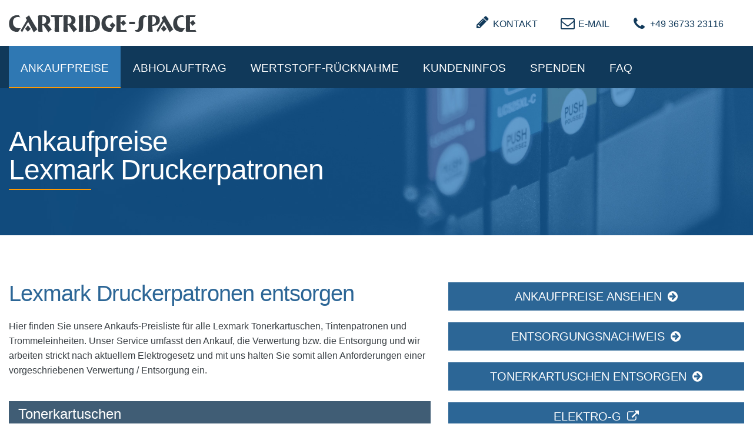

--- FILE ---
content_type: text/html; charset=UTF-8
request_url: https://cartridge-space.de/de/ankauf-preise/lexmark.html
body_size: 10787
content:
<!DOCTYPE html>
<html lang="de">
<head>
<meta charset="UTF-8">
<title>Ankaufspreise Lexmark Druckerpatronen</title>
<base href="https://cartridge-space.de/">
<meta name="robots" content="index,follow">
<meta name="description" content="Aktuelle Ankaufspreise für Lexmark Tonerkartuschen, Tintenpatronen und Laserdrucker Trommeleinheiten - Entsorgung und Recycling von Lexmark Druckerpatronen">
<meta name="keywords" content="">
<meta name="publisher" content="Cartridge Space GmbH">
<meta name="copyright" content="Cartridge Space GmbH">
<meta name="author" content="KRiPPS medien - Internetagentur | Saalfeld">
<!-- ******************************************************** -->
<!-- ***                  KRiPPS medien			          *** -->
<!-- ***           Internetagentur | Saalfeld             *** -->
<!-- ***                  	                              *** -->
<!-- ***                  0151  17819771                  *** -->
<!-- ***       info@kripps.de   |   www.kripps.de         *** -->
<!-- ******************************************************** -->
<script type="text/plain" data-usercentrics="Google Analytics" async src="https://www.googletagmanager.com/gtag/js?id=UA-3397669-1"></script>
<!-- Google tag (gtag.js) -->
<script async src="https://www.googletagmanager.com/gtag/js?id=AW-16552177014"></script>
<script>window.dataLayer=window.dataLayer||[];function gtag(){dataLayer.push(arguments)}gtag('js',new Date());gtag('config','AW-16552177014')</script>
<meta name="viewport" content="width=device-width,initial-scale=1.0">
<link rel="stylesheet" href="assets/css/mmenu.css,columns.css,swipe.min.css,tablesorter.min.css,colorbox...-8a5e7c5b.css"><script src="assets/js/jquery.min.js,mmenu.js,contao-speed-bundle.js-45004f31.js"></script><script src="/files/kripps_theme/js/popper.min.js"></script>
<script src="/files/kripps_theme/js/bootstrap.min.js"></script>
<script>document.addEventListener("touchstart",function(){},!0)</script>
<!--[if lt IE 9]><script src="assets/html5shiv//html5shiv-printshiv.min.js"></script><![endif]-->
<!-- Matomo -->
<script>var _paq=window._paq=window._paq||[];_paq.push(['trackPageView']);_paq.push(['enableLinkTracking']);(function(){var u="https://analyse.kripps.de/";_paq.push(['setTrackerUrl',u+'matomo.php']);_paq.push(['setSiteId','39']);var d=document,g=d.createElement('script'),s=d.getElementsByTagName('script')[0];g.async=!0;g.src=u+'matomo.js';s.parentNode.insertBefore(g,s)})()</script>
<!-- End Matomo Code -->
<script src="https://cloud.ccm19.de/app.js?apiKey=29651d25bed8e7135192f6ff309272db62b1d24341544d73&amp;domain=693aa655eee295656e0b5d93" referrerpolicy="origin"></script>
</head>
<body id="top" class="mac chrome blink ch131" itemscope itemtype="http://schema.org/WebPage">
<div id="wrapper">
<header id="header">
<div class="inside">
<div class="header-navi style3 fixed-top-off">
<div class="topbar d-none d-md-block position-fixed">
<div class="ce_text contact block">
<ul>
<li><a href="de/kontakt.html"><em class="fa fa-pencil">&nbsp;</em><span class="link">Kontakt</span></a></li>
<li><a href="&#109;&#97;&#105;&#108;&#116;&#111;&#58;&#105;&#x6E;&#102;&#x6F;&#64;&#x63;&#97;&#x72;&#116;&#x72;&#105;&#x64;&#103;&#x65;&#45;&#x73;&#112;&#x61;&#99;&#x65;&#46;&#x64;&#101;"><em class="fa fa-envelope-o">&nbsp;</em><span class="link">E-Mail</span></a></li>
<li><a href="tel:+4903673323116"><em class="fa fa-phone">&nbsp;</em><span class="link">+49 36733 23116</span></a></li>
</ul>
</div>
</div>
<div class="container-xl">
<div class="row">
<div class="col-md-5">
<div class="ce_image logo block">
<figure class="image_container">
<a href="de/" title="Startseite von Cartridge-Space GmbH">
<img class="img-responsive" src="files/content/images/logo/logo_black.png" width="319" height="38" alt="Logo Cartridge-Space GmbH">
</a>
</figure>
</div>
</div>
</div>
</div>
<div class="navi-wrapper">
<div class="container-xl">
<div class="row">
<div class="col-md-12">
<!-- indexer::stop -->
<nav class="mod_navigation mainnavi block">
<a href="de/ankauf-preise/lexmark.html#skipNavigation240" class="invisible">Navigation überspringen</a>
<ul class="level_1">
<li class="submenu trail first"><a href="de/ankauf-toner-tinte/ankaufpreise-tabelle.html" title="Ankaufpreise" class="submenu trail first" aria-haspopup="true">Ankaufpreise</a>
<ul class="level_2">
<li class="first"><a href="de/ankauf-toner-tinte/ankaufpreise-tabelle.html" title="Ankaufspreise für Druckerpatronen und Tonerkartuschen" class="first">Ankaufpreise</a></li>
<li><a href="de/ankauf-preise.html" title="Ankauf   -  ">Ankaufpreise suchen</a></li>
<li class="trail"><a href="de/ankauf-preise-hersteller.html" title="Ankauf von Tonerkartuschen und Druckerpatronen nach Hersteller" class="trail">Ankauf nach Hersteller</a></li>
<li class="last"><a href="de/ankauf-druckerpatronen/abholauftrag.html" title="Abholauftrag" class="last">Abholauftrag</a></li>
</ul>
</li>
<li class="submenu"><a href="de/ankauf-druckerpatronen/abholauftrag.html" title="Abholauftrag" class="submenu" aria-haspopup="true">Abholauftrag</a>
<ul class="level_2">
<li class="first"><a href="de/ankauf-druckerpatronen/abholauftrag.html" title="Abholauftrag für Ihre leeren Tonerkartuschen und Tintenpatronen" class="first">Abholauftrag</a></li>
<li><a href="de/sammelboxen/richtig-verpacken.html" title="Leere Toner, Tinten? Tipps für maximale Vergütung">Richtig verpacken</a></li>
<li><a href="de/sammelboxen/so-funktioniert-s.html" title="So funktioniert&apos;s">So funktioniert's</a></li>
<li class="last"><a href="de/sammelboxen/sammelbox-bestellen.html" title="Sammelbox bestellen" class="last">Sammelbox bestellen</a></li>
</ul>
</li>
<li class="submenu"><a href="de/wertstoff-ankauf.html" title="Leere Toner, Tinten? Tipps für maximale Vergütung" class="submenu" aria-haspopup="true">Wertstoff-Rücknahme</a>
<ul class="level_2">
<li class="first"><a href="de/paketlabel-tintenpatronen.html" title="Tintenpatronen entsorgen" class="first">Tintenpatronen</a></li>
<li class="last"><a href="de/ruecknahme-tonerkartuschen.html" title="Tonerkartuschen kostenlos entsorgen" class="last">Tonerkartuschen</a></li>
</ul>
</li>
<li class="submenu"><a href="de/kundeninfos/entsorgungsnachweis.html" title="Recycling Druckerpatronen und Toner" class="submenu" aria-haspopup="true">Kundeninfos</a>
<ul class="level_2">
<li class="first"><a href="de/kundeninfos/entsorgungsnachweis.html" title="Entsorgungsnachweis ElektroG" class="first">Entsorgungsnachweis</a></li>
<li><a href="de/kundeninfos/kompatible-druckerpatronen-entsorgen.html" title="Entsorgungsservice">Entsorgungsservice</a></li>
<li><a href="de/kundeninfos/zertifikate.html" title="Zertifikat EFB + EBA für leere Druckerpatronen">Zertifikate</a></li>
<li><a href="de/kundeninfos/recycling-umweltschutz.html" title="Recycling Druckerpatronen - Umweltschutz">Recycling / Umweltschutz</a></li>
<li><a href="de/kundeninfos/tonerkartuschen-entsorgen.html" title="Tonerkartuschen Entsorgen und dabei Geld verdienen">Tonerkartuschen Entsorgen</a></li>
<li><a href="de/kundeninfos/druckerpatronen-entsorgen.html" title="Druckerpatronen  Entsorgen">Druckerpatronen Entsorgen</a></li>
<li><a href="de/kundeninfos/was-sind-tonerkartuschen.html" title="Was ist eine Tonerkartusche">Was sind Tonerkartuschen?</a></li>
<li><a href="de/kundeninfos/was-sind-tintenpatronen.html" title="Was ist eine Tintenpatrone">Was sind Tintenpatronen</a></li>
<li><a href="de/kundeninfos/tintenpatronen-fuer-frankiermaschinen.html" title="Tintenpatronen für Frankiermaschinen">Tintenpatronen für Frankiermaschinen</a></li>
<li class="last"><a href="de/kundeninfos/tintenpatronen-fuer-produktkennzeichnung.html" title="Tintenpatronen für Produktkennzeichnung | Ankauf &amp; Recycling" class="last">Tintenpatronen für Produktkennzeichnung</a></li>
</ul>
</li>
<li><a href="de/druckerpatronen-spenden.html" title="Kostenloser Abholauftrag">Spenden</a></li>
<li><a href="de/fragen-und-antworten.html" title="Fragen und Antworten">FAQ</a></li>
<li class="d-block d-lg-none last"><a href="de/impressum.html" title="Impressum" class="d-block d-lg-none last">Impressum</a></li>
</ul>
<span id="skipNavigation240" class="invisible"></span>
</nav>
<!-- indexer::continue -->
</div>
</div>
</div>
</div>
<div class="dk_menu">
<a href="#mmenu" class="dk_mobilmenu"><span><i class="fa fa-bars"></i></span></a>
</div>
</div>
<!-- indexer::stop -->
<nav class="mod_mmenu" id="mmenu">
<ul class="level_1">
<li class="submenu trail first"><a href="de/ankauf-toner-tinte/ankaufpreise-tabelle.html" title="Ankaufpreise" class="submenu trail first" aria-haspopup="true">Ankaufpreise</a>
<ul class="level_2">
<li class="first"><a href="de/ankauf-toner-tinte/ankaufpreise-tabelle.html" title="Ankaufspreise für Druckerpatronen und Tonerkartuschen" class="first">Ankaufpreise</a></li>
<li><a href="de/ankauf-preise.html" title="Ankauf   -  ">Ankaufpreise suchen</a></li>
<li class="submenu trail"><a href="de/ankauf-preise-hersteller.html" title="Ankauf von Tonerkartuschen und Druckerpatronen nach Hersteller" class="submenu trail" aria-haspopup="true">Ankauf nach Hersteller</a>
<ul class="level_3">
<li class="sibling first"><a href="de/ankauf-preise/brother.html" title="Ankaufspreise  Druckerpatronen" class="sibling first">Brother</a></li>
<li class="sibling"><a href="de/ankauf-preise/canon.html" title="Ankaufspreise  Druckerpatronen" class="sibling">Canon</a></li>
<li class="sibling"><a href="de/ankauf-preise/epson.html" title="Ankaufspreise  Druckerpatronen" class="sibling">Epson</a></li>
<li class="sibling"><a href="de/ankauf-preise/dell.html" title="Ankaufspreise  Druckerpatronen" class="sibling">Dell</a></li>
<li class="sibling"><a href="de/ankauf-preise-hersteller/develop.html" title="Ankaufspreise  Druckerpatronen" class="sibling">Develop</a></li>
<li class="sibling"><a href="de/ankauf-preise/frama.html" title="Ankaufspreise  Druckerpatronen" class="sibling">Frama</a></li>
<li class="sibling"><a href="de/ankauf-preise/francotyp.html" title="Ankaufspreise  Druckerpatronen" class="sibling">Francotyp</a></li>
<li class="sibling"><a href="de/ankauf-preise/hewlett-packard.html" title="Ankaufspreise  Druckerpatronen" class="sibling">Hewlett Packard</a></li>
<li class="sibling"><a href="de/ankauf-preise/intimus.html" title="Ankaufspreise  Druckerpatronen" class="sibling">Intimus</a></li>
<li class="sibling"><a href="de/ankauf-preise-hersteller/katun.html" title="Ankaufspreise  Druckerpatronen" class="sibling">Katun</a></li>
<li class="sibling"><a href="de/ankauf-preise/kyocera.html" title="Ankaufspreise  Druckerpatronen" class="sibling">Kyocera</a></li>
<li class="sibling"><a href="de/ankauf-preise/konica-minolta.html" title="Ankaufspreise  Druckerpatronen" class="sibling">Konica Minolta</a></li>
<li class="active"><strong class="active">Lexmark</strong></li>
<li class="sibling"><a href="de/ankauf-preise/neopost.html" title="Ankaufspreise  Druckerpatronen" class="sibling">Neopost</a></li>
<li class="sibling"><a href="de/ankauf-preise/oki.html" title="Ankaufspreise  Druckerpatronen" class="sibling">OKI</a></li>
<li class="sibling"><a href="de/ankauf-preise-hersteller/olivetti.html" title="Ankaufspreise  Druckerpatronen" class="sibling">Olivetti</a></li>
<li class="sibling"><a href="de/ankauf-preise/pitney-bowes.html" title="Ankaufspreise  Druckerpatronen" class="sibling">Pitney Bowes</a></li>
<li class="sibling"><a href="de/ankauf-preise-hersteller/quadient.html" title="Ankaufspreise  Druckerpatronen" class="sibling">Quadient</a></li>
<li class="sibling"><a href="de/ankauf-preise/ricoh.html" title="Ankaufspreise  Druckerpatronen" class="sibling">Ricoh</a></li>
<li class="sibling"><a href="de/ankauf-preise/samsung.html" title="Ankaufspreise  Druckerpatronen" class="sibling">Samsung</a></li>
<li class="sibling"><a href="de/ankauf-preise/sharp.html" title="Ankaufspreise  Druckerpatronen" class="sibling">Sharp</a></li>
<li class="sibling"><a href="de/ankauf-preise/toshiba.html" title="Ankaufspreise  Druckerpatronen" class="sibling">Toshiba</a></li>
<li class="sibling"><a href="de/ankauf-preise-hersteller/utax.html" title="Ankaufspreise  Druckerpatronen" class="sibling">Utax</a></li>
<li class="sibling last"><a href="de/ankauf-preise/xerox.html" title="Ankaufspreise  Druckerpatronen" class="sibling last">Xerox</a></li>
</ul>
</li>
<li class="last"><a href="de/ankauf-druckerpatronen/abholauftrag.html" title="Abholauftrag" class="last">Abholauftrag</a></li>
</ul>
</li>
<li class="submenu"><a href="de/ankauf-druckerpatronen/abholauftrag.html" title="Abholauftrag" class="submenu" aria-haspopup="true">Abholauftrag</a>
<ul class="level_2">
<li class="first"><a href="de/ankauf-druckerpatronen/abholauftrag.html" title="Abholauftrag für Ihre leeren Tonerkartuschen und Tintenpatronen" class="first">Abholauftrag</a></li>
<li><a href="de/sammelboxen/richtig-verpacken.html" title="Leere Toner, Tinten? Tipps für maximale Vergütung">Richtig verpacken</a></li>
<li><a href="de/sammelboxen/so-funktioniert-s.html" title="So funktioniert&apos;s">So funktioniert's</a></li>
<li class="last"><a href="de/sammelboxen/sammelbox-bestellen.html" title="Sammelbox bestellen" class="last">Sammelbox bestellen</a></li>
</ul>
</li>
<li class="submenu"><a href="de/wertstoff-ankauf.html" title="Leere Toner, Tinten? Tipps für maximale Vergütung" class="submenu" aria-haspopup="true">Wertstoff-Rücknahme</a>
<ul class="level_2">
<li class="first"><a href="de/paketlabel-tintenpatronen.html" title="Tintenpatronen entsorgen" class="first">Tintenpatronen</a></li>
<li class="last"><a href="de/ruecknahme-tonerkartuschen.html" title="Tonerkartuschen kostenlos entsorgen" class="last">Tonerkartuschen</a></li>
</ul>
</li>
<li class="submenu"><a href="de/kundeninfos/entsorgungsnachweis.html" title="Recycling Druckerpatronen und Toner" class="submenu" aria-haspopup="true">Kundeninfos</a>
<ul class="level_2">
<li class="first"><a href="de/kundeninfos/entsorgungsnachweis.html" title="Entsorgungsnachweis ElektroG" class="first">Entsorgungsnachweis</a></li>
<li><a href="de/kundeninfos/kompatible-druckerpatronen-entsorgen.html" title="Entsorgungsservice">Entsorgungsservice</a></li>
<li><a href="de/kundeninfos/zertifikate.html" title="Zertifikat EFB + EBA für leere Druckerpatronen">Zertifikate</a></li>
<li><a href="de/kundeninfos/recycling-umweltschutz.html" title="Recycling Druckerpatronen - Umweltschutz">Recycling / Umweltschutz</a></li>
<li><a href="de/kundeninfos/tonerkartuschen-entsorgen.html" title="Tonerkartuschen Entsorgen und dabei Geld verdienen">Tonerkartuschen Entsorgen</a></li>
<li><a href="de/kundeninfos/druckerpatronen-entsorgen.html" title="Druckerpatronen  Entsorgen">Druckerpatronen Entsorgen</a></li>
<li><a href="de/kundeninfos/was-sind-tonerkartuschen.html" title="Was ist eine Tonerkartusche">Was sind Tonerkartuschen?</a></li>
<li><a href="de/kundeninfos/was-sind-tintenpatronen.html" title="Was ist eine Tintenpatrone">Was sind Tintenpatronen</a></li>
<li><a href="de/kundeninfos/tintenpatronen-fuer-frankiermaschinen.html" title="Tintenpatronen für Frankiermaschinen">Tintenpatronen für Frankiermaschinen</a></li>
<li class="submenu last"><a href="de/kundeninfos/tintenpatronen-fuer-produktkennzeichnung.html" title="Tintenpatronen für Produktkennzeichnung | Ankauf &amp; Recycling" class="submenu last" aria-haspopup="true">Tintenpatronen für Produktkennzeichnung</a>
<ul class="level_3">
<li class="first"><a href="de/kundeninfos/tintenpatronen-fuer-produktkennzeichnung/bell-mark.html" title=" - Ankauf leerer Tintenpatronen für Produktkennzeichnung" class="first">Bell Mark</a></li>
<li><a href="de/kundeninfos/tintenpatronen-fuer-produktkennzeichnung/bowa.html" title=" - Ankauf leerer Tintenpatronen für Produktkennzeichnung">Bowa</a></li>
<li><a href="de/kundeninfos/tintenpatronen-fuer-produktkennzeichnung/brunner.html" title=" - Ankauf leerer Tintenpatronen für Produktkennzeichnung">Brunner</a></li>
<li><a href="de/kundeninfos/tintenpatronen-fuer-produktkennzeichnung/diagraph.html" title=" - Ankauf leerer Tintenpatronen für Produktkennzeichnung">Diagraph</a></li>
<li><a href="de/kundeninfos/tintenpatronen-fuer-produktkennzeichnung/domino.html" title=" - Ankauf leerer Tintenpatronen für Produktkennzeichnung">Domino</a></li>
<li><a href="de/kundeninfos/tintenpatronen-fuer-produktkennzeichnung/edding.html" title=" - Ankauf leerer Tintenpatronen für Produktkennzeichnung">Edding</a></li>
<li><a href="de/kundeninfos/tintenpatronen-fuer-produktkennzeichnung/general.html" title=" - Ankauf leerer Tintenpatronen für Produktkennzeichnung">General</a></li>
<li><a href="de/kundeninfos/tintenpatronen-fuer-produktkennzeichnung/hessing.html" title=" - Ankauf leerer Tintenpatronen für Produktkennzeichnung">Hessing</a></li>
<li><a href="de/kundeninfos/tintenpatronen-fuer-produktkennzeichnung/hsajet.html" title=" - Ankauf leerer Tintenpatronen für Produktkennzeichnung">HSAJET</a></li>
<li><a href="de/kundeninfos/tintenpatronen-fuer-produktkennzeichnung/kao-collins-inc.html" title=" - Ankauf leerer Tintenpatronen für Produktkennzeichnung">Kao Collins inc</a></li>
<li><a href="de/kundeninfos/tintenpatronen-fuer-produktkennzeichnung/kmjet.html" title=" - Ankauf leerer Tintenpatronen für Produktkennzeichnung">KMJET</a></li>
<li><a href="de/kundeninfos/tintenpatronen-fuer-produktkennzeichnung/markoprint.html" title=" - Ankauf leerer Tintenpatronen für Produktkennzeichnung">Markoprint</a></li>
<li><a href="de/kundeninfos/tintenpatronen-fuer-produktkennzeichnung/neocode.html" title=" - Ankauf leerer Tintenpatronen für Produktkennzeichnung">NeoCode</a></li>
<li><a href="de/kundeninfos/tintenpatronen-fuer-produktkennzeichnung/rea-jet.html" title=" - Ankauf leerer Tintenpatronen für Produktkennzeichnung">REA JET</a></li>
<li><a href="de/kundeninfos/tintenpatronen-fuer-produktkennzeichnung/reiner.html" title=" - Ankauf leerer Tintenpatronen für Produktkennzeichnung">Reiner</a></li>
<li><a href="de/kundeninfos/tintenpatronen-fuer-produktkennzeichnung/tritron.html" title=" - Ankauf leerer Tintenpatronen für Produktkennzeichnung">TRITRON</a></li>
<li><a href="de/kundeninfos/tintenpatronen-fuer-produktkennzeichnung/wipotec.html" title=" - Ankauf leerer Tintenpatronen für Produktkennzeichnung">Wipotec</a></li>
<li><a href="de/kundeninfos/tintenpatronen-fuer-produktkennzeichnung/wolke_videojet.html" title=" - Ankauf leerer Tintenpatronen für Produktkennzeichnung">Wolke / Videojet</a></li>
<li class="last"><a href="de/kundeninfos/tintenpatronen-fuer-produktkennzeichnung/zaro.html" title=" - Ankauf leerer Tintenpatronen für Produktkennzeichnung" class="last">Zaro</a></li>
</ul>
</li>
</ul>
</li>
<li><a href="de/druckerpatronen-spenden.html" title="Kostenloser Abholauftrag">Spenden</a></li>
<li><a href="de/fragen-und-antworten.html" title="Fragen und Antworten">FAQ</a></li>
<li class="d-block d-lg-none last"><a href="de/impressum.html" title="Impressum" class="d-block d-lg-none last">Impressum</a></li>
</ul>
</nav>
<!-- indexer::continue -->
<div class="mod_article block" id="article-921">
<div class="image-banner fixed style2 bg-top bg-fixed bg-center small" style="background-image: url(files/kripps_theme/img/bg_tinte.jpg);">
<div class="inner">
<div class="text-wrapper overlay none">
<div class="inside text-left align-middle">
<div class="container">
<div class="text">
<h1 class="title wow fadeInDown" data-wow-delay="500ms">Ankaufpreise <br>Lexmark Druckerpatronen</h1>
</div>
</div>
</div>
<div class="overlay"></div>
</div>
</div>
</div>
</div>            </div>
</header>
<div id="container">
<main id="main">
<div class="inside">
<article class="mod_article space80 block" id="article-922">
<div class="container-xl">
<div class="ce_bs_gridStart row">
<div class="col-sm-12 col-md-12 col-lg-7">
<div class="mod_article block" id="article-905">
<div class="ce_text block">
<h2>Lexmark Druckerpatronen entsorgen</h2>
<p>Hier finden Sie unsere Ankaufs-Preisliste für alle Lexmark Tonerkartuschen, Tintenpatronen und Trommeleinheiten. Unser Service umfasst den Ankauf, die Verwertung bzw. die Entsorgung und wir arbeiten strickt nach aktuellem Elektrogesetz und mit uns halten Sie somit allen Anforderungen einer vorgeschriebenen Verwertung / Entsorgung ein.</p>
</div>
</div>
<div class="mod_catalogUniversalView mbot40 block">
<div class="ctlg_group bg-light mb-5">
<div class="ctlg_group_headline px-3 py-2 bg-dark">
<h3 class="mb-0 text-white">Tonerkartuschen</h3>
</div>
<div class="row no-gutters bg-light2 px-3 py-2 font-weight-bold">
<div class="col">Original-Nr.</div>
<div class="col"> </div>
<div class="col">Drucker</div>
<div class="d-none d-sm-block col-2 text-center">Ankaufpreis</div>
<div class="d-block d-sm-none col-2 text-center">Preis</div>
</div>
<div class="ctlg_group_content">
<div class="ctlg_teaser block odd">
<!-- start
*
* The code below should not be used. You can replace it with your own code. Just follow the instruction:
*
* All catalog values are located in the "$this" Variable. Access individual values ​​with the arrow operator.
* For Example:
* Output simple string: $this->yourFieldname
* Format numbers: number_format( $this->yourFieldname, 2, ',', '.' ) €
* Output joins: $this->tablenameYourFieldname
* Output array: implode ( ', ', $this->yourFieldname )
* Output associative array: implode( ', ', array_map( function( $arrValue ) { return $arrValue['title'] }, $this->yourFieldname ) )
*
-->
<div class="row no-gutters ctlg_entities border-bottom px-3 py-1">
<div class="col text-nobreak pr-2">
<a href="de/ankauf-preise/Lexmark/Tonerkartuschen/24b6008.html" title="Details zu Lexmark 24B6008 anzeigen"><i class="fa fa-info-circle" aria-hidden="true"></i> Lexmark 24B6008</a>
</div>
<div class="col">
</div>
<div class="col">
<button type="button" class="mt-0 btn btn-sm btn-outline-dark" title="Kompatible Drucker"
data-container="body"
data-toggle="popover"
data-placement="top"
data-content="
C 2132, XC 2130, XC 2132
">
Drucker anzeigen
</button>
<!--
C 2132, XC 2130, XC 2132			-->
</div>
<div class="col-2 text-center">
0,00 €
</div>
</div>
<!-- end -->
</div>
<div class="ctlg_teaser block even">
<!-- start
*
* The code below should not be used. You can replace it with your own code. Just follow the instruction:
*
* All catalog values are located in the "$this" Variable. Access individual values ​​with the arrow operator.
* For Example:
* Output simple string: $this->yourFieldname
* Format numbers: number_format( $this->yourFieldname, 2, ',', '.' ) €
* Output joins: $this->tablenameYourFieldname
* Output array: implode ( ', ', $this->yourFieldname )
* Output associative array: implode( ', ', array_map( function( $arrValue ) { return $arrValue['title'] }, $this->yourFieldname ) )
*
-->
<div class="row no-gutters ctlg_entities border-bottom px-3 py-1">
<div class="col text-nobreak pr-2">
<a href="de/ankauf-preise/Lexmark/Tonerkartuschen/24b6009.html" title="Details zu Lexmark 24B6009 anzeigen"><i class="fa fa-info-circle" aria-hidden="true"></i> Lexmark 24B6009</a>
</div>
<div class="col">
</div>
<div class="col">
<button type="button" class="mt-0 btn btn-sm btn-outline-dark" title="Kompatible Drucker"
data-container="body"
data-toggle="popover"
data-placement="top"
data-content="
C 2132, XC 2130, XC 2132
">
Drucker anzeigen
</button>
<!--
C 2132, XC 2130, XC 2132			-->
</div>
<div class="col-2 text-center">
0,00 €
</div>
</div>
<!-- end -->
</div>
<div class="ctlg_teaser block odd">
<!-- start
*
* The code below should not be used. You can replace it with your own code. Just follow the instruction:
*
* All catalog values are located in the "$this" Variable. Access individual values ​​with the arrow operator.
* For Example:
* Output simple string: $this->yourFieldname
* Format numbers: number_format( $this->yourFieldname, 2, ',', '.' ) €
* Output joins: $this->tablenameYourFieldname
* Output array: implode ( ', ', $this->yourFieldname )
* Output associative array: implode( ', ', array_map( function( $arrValue ) { return $arrValue['title'] }, $this->yourFieldname ) )
*
-->
<div class="row no-gutters ctlg_entities border-bottom px-3 py-1">
<div class="col text-nobreak pr-2">
<a href="de/ankauf-preise/Lexmark/Tonerkartuschen/24b6010.html" title="Details zu Lexmark 24B6010 anzeigen"><i class="fa fa-info-circle" aria-hidden="true"></i> Lexmark 24B6010</a>
</div>
<div class="col">
</div>
<div class="col">
<button type="button" class="mt-0 btn btn-sm btn-outline-dark" title="Kompatible Drucker"
data-container="body"
data-toggle="popover"
data-placement="top"
data-content="
C 2132, XC 2130, XC 2132
">
Drucker anzeigen
</button>
<!--
C 2132, XC 2130, XC 2132			-->
</div>
<div class="col-2 text-center">
0,00 €
</div>
</div>
<!-- end -->
</div>
<div class="ctlg_teaser block even">
<!-- start
*
* The code below should not be used. You can replace it with your own code. Just follow the instruction:
*
* All catalog values are located in the "$this" Variable. Access individual values ​​with the arrow operator.
* For Example:
* Output simple string: $this->yourFieldname
* Format numbers: number_format( $this->yourFieldname, 2, ',', '.' ) €
* Output joins: $this->tablenameYourFieldname
* Output array: implode ( ', ', $this->yourFieldname )
* Output associative array: implode( ', ', array_map( function( $arrValue ) { return $arrValue['title'] }, $this->yourFieldname ) )
*
-->
<div class="row no-gutters ctlg_entities border-bottom px-3 py-1">
<div class="col text-nobreak pr-2">
<a href="de/ankauf-preise/Lexmark/Tonerkartuschen/24b6011.html" title="Details zu Lexmark 24B6011 anzeigen"><i class="fa fa-info-circle" aria-hidden="true"></i> Lexmark 24B6011</a>
</div>
<div class="col">
</div>
<div class="col">
<button type="button" class="mt-0 btn btn-sm btn-outline-dark" title="Kompatible Drucker"
data-container="body"
data-toggle="popover"
data-placement="top"
data-content="
C 2132, XC 2130, XC 2132
">
Drucker anzeigen
</button>
<!--
C 2132, XC 2130, XC 2132			-->
</div>
<div class="col-2 text-center">
0,00 €
</div>
</div>
<!-- end -->
</div>
<div class="ctlg_teaser block odd">
<!-- start
*
* The code below should not be used. You can replace it with your own code. Just follow the instruction:
*
* All catalog values are located in the "$this" Variable. Access individual values ​​with the arrow operator.
* For Example:
* Output simple string: $this->yourFieldname
* Format numbers: number_format( $this->yourFieldname, 2, ',', '.' ) €
* Output joins: $this->tablenameYourFieldname
* Output array: implode ( ', ', $this->yourFieldname )
* Output associative array: implode( ', ', array_map( function( $arrValue ) { return $arrValue['title'] }, $this->yourFieldname ) )
*
-->
<div class="row no-gutters ctlg_entities border-bottom px-3 py-1">
<div class="col text-nobreak pr-2">
<a href="de/ankauf-preise/Lexmark/Tonerkartuschen/24b6015.html" title="Details zu Lexmark 24B6015 anzeigen"><i class="fa fa-info-circle" aria-hidden="true"></i> Lexmark 24B6015</a>
</div>
<div class="col">
</div>
<div class="col">
<button type="button" class="mt-0 btn btn-sm btn-outline-dark" title="Kompatible Drucker"
data-container="body"
data-toggle="popover"
data-placement="top"
data-content="
M 5155, M 5163, M 5163 DN, M 5170, XM 5163, XM 5170, XM 5170 H, XM 5263
">
Drucker anzeigen
</button>
<!--
M 5155, M 5163, M 5163 DN, M 5170, XM 5163, XM 5170, XM 5170 H, XM 5263			-->
</div>
<div class="col-2 text-center">
0,00 €
</div>
</div>
<!-- end -->
</div>
<div class="ctlg_teaser block even">
<!-- start
*
* The code below should not be used. You can replace it with your own code. Just follow the instruction:
*
* All catalog values are located in the "$this" Variable. Access individual values ​​with the arrow operator.
* For Example:
* Output simple string: $this->yourFieldname
* Format numbers: number_format( $this->yourFieldname, 2, ',', '.' ) €
* Output joins: $this->tablenameYourFieldname
* Output array: implode ( ', ', $this->yourFieldname )
* Output associative array: implode( ', ', array_map( function( $arrValue ) { return $arrValue['title'] }, $this->yourFieldname ) )
*
-->
<div class="row no-gutters ctlg_entities border-bottom px-3 py-1">
<div class="col text-nobreak pr-2">
<a href="de/ankauf-preise/Lexmark/Tonerkartuschen/24b6035.html" title="Details zu Lexmark 24B6035 anzeigen"><i class="fa fa-info-circle" aria-hidden="true"></i> Lexmark 24B6035</a>
</div>
<div class="col">
</div>
<div class="col">
<button type="button" class="mt-0 btn btn-sm btn-outline-dark" title="Kompatible Drucker"
data-container="body"
data-toggle="popover"
data-placement="top"
data-content="
M 1145, XM 1145
">
Drucker anzeigen
</button>
<!--
M 1145, XM 1145			-->
</div>
<div class="col-2 text-center">
0,00 €
</div>
</div>
<!-- end -->
</div>
<div class="ctlg_teaser block odd">
<!-- start
*
* The code below should not be used. You can replace it with your own code. Just follow the instruction:
*
* All catalog values are located in the "$this" Variable. Access individual values ​​with the arrow operator.
* For Example:
* Output simple string: $this->yourFieldname
* Format numbers: number_format( $this->yourFieldname, 2, ',', '.' ) €
* Output joins: $this->tablenameYourFieldname
* Output array: implode ( ', ', $this->yourFieldname )
* Output associative array: implode( ', ', array_map( function( $arrValue ) { return $arrValue['title'] }, $this->yourFieldname ) )
*
-->
<div class="row no-gutters ctlg_entities border-bottom px-3 py-1">
<div class="col text-nobreak pr-2">
<a href="de/ankauf-preise/Lexmark/Tonerkartuschen/24b6186.html" title="Details zu Lexmark 24B6186 anzeigen"><i class="fa fa-info-circle" aria-hidden="true"></i> Lexmark 24B6186</a>
</div>
<div class="col">
</div>
<div class="col">
<button type="button" class="mt-0 btn btn-sm btn-outline-dark" title="Kompatible Drucker"
data-container="body"
data-toggle="popover"
data-placement="top"
data-content="
M 3150, M 3150 DN, XM 3150, XM 3150 H
">
Drucker anzeigen
</button>
<!--
M 3150, M 3150 DN, XM 3150, XM 3150 H			-->
</div>
<div class="col-2 text-center">
0,00 €
</div>
</div>
<!-- end -->
</div>
<div class="ctlg_teaser block even">
<!-- start
*
* The code below should not be used. You can replace it with your own code. Just follow the instruction:
*
* All catalog values are located in the "$this" Variable. Access individual values ​​with the arrow operator.
* For Example:
* Output simple string: $this->yourFieldname
* Format numbers: number_format( $this->yourFieldname, 2, ',', '.' ) €
* Output joins: $this->tablenameYourFieldname
* Output array: implode ( ', ', $this->yourFieldname )
* Output associative array: implode( ', ', array_map( function( $arrValue ) { return $arrValue['title'] }, $this->yourFieldname ) )
*
-->
<div class="row no-gutters ctlg_entities border-bottom px-3 py-1">
<div class="col text-nobreak pr-2">
<a href="de/ankauf-preise/Lexmark/Tonerkartuschen/24b6213.html" title="Details zu Lexmark 24B6213 anzeigen"><i class="fa fa-info-circle" aria-hidden="true"></i> Lexmark 24B6213</a>
</div>
<div class="col">
</div>
<div class="col">
<button type="button" class="mt-0 btn btn-sm btn-outline-dark" title="Kompatible Drucker"
data-container="body"
data-toggle="popover"
data-placement="top"
data-content="
M 1140, M 1140 PLUS, XM 1140
">
Drucker anzeigen
</button>
<!--
M 1140, M 1140 PLUS, XM 1140			-->
</div>
<div class="col-2 text-center">
0,00 €
</div>
</div>
<!-- end -->
</div>
<div class="ctlg_teaser block odd">
<!-- start
*
* The code below should not be used. You can replace it with your own code. Just follow the instruction:
*
* All catalog values are located in the "$this" Variable. Access individual values ​​with the arrow operator.
* For Example:
* Output simple string: $this->yourFieldname
* Format numbers: number_format( $this->yourFieldname, 2, ',', '.' ) €
* Output joins: $this->tablenameYourFieldname
* Output array: implode ( ', ', $this->yourFieldname )
* Output associative array: implode( ', ', array_map( function( $arrValue ) { return $arrValue['title'] }, $this->yourFieldname ) )
*
-->
<div class="row no-gutters ctlg_entities border-bottom px-3 py-1">
<div class="col text-nobreak pr-2">
<a href="de/ankauf-preise/Lexmark/Tonerkartuschen/24b6516.html" title="Details zu Lexmark 24B6516 anzeigen"><i class="fa fa-info-circle" aria-hidden="true"></i> Lexmark 24B6516</a>
</div>
<div class="col">
</div>
<div class="col">
<button type="button" class="mt-0 btn btn-sm btn-outline-dark" title="Kompatible Drucker"
data-container="body"
data-toggle="popover"
data-placement="top"
data-content="
C 4150, C 4150 DE
">
Drucker anzeigen
</button>
<!--
C 4150, C 4150 DE			-->
</div>
<div class="col-2 text-center">
0,00 €
</div>
</div>
<!-- end -->
</div>
<div class="ctlg_teaser block even">
<!-- start
*
* The code below should not be used. You can replace it with your own code. Just follow the instruction:
*
* All catalog values are located in the "$this" Variable. Access individual values ​​with the arrow operator.
* For Example:
* Output simple string: $this->yourFieldname
* Format numbers: number_format( $this->yourFieldname, 2, ',', '.' ) €
* Output joins: $this->tablenameYourFieldname
* Output array: implode ( ', ', $this->yourFieldname )
* Output associative array: implode( ', ', array_map( function( $arrValue ) { return $arrValue['title'] }, $this->yourFieldname ) )
*
-->
<div class="row no-gutters ctlg_entities border-bottom px-3 py-1">
<div class="col text-nobreak pr-2">
<a href="de/ankauf-preise/Lexmark/Tonerkartuschen/24b6517.html" title="Details zu Lexmark 24B6517 anzeigen"><i class="fa fa-info-circle" aria-hidden="true"></i> Lexmark 24B6517</a>
</div>
<div class="col">
</div>
<div class="col">
<button type="button" class="mt-0 btn btn-sm btn-outline-dark" title="Kompatible Drucker"
data-container="body"
data-toggle="popover"
data-placement="top"
data-content="
C 4150, C 4150 DE
">
Drucker anzeigen
</button>
<!--
C 4150, C 4150 DE			-->
</div>
<div class="col-2 text-center">
0,00 €
</div>
</div>
<!-- end -->
</div>
<div class="ctlg_teaser block odd">
<!-- start
*
* The code below should not be used. You can replace it with your own code. Just follow the instruction:
*
* All catalog values are located in the "$this" Variable. Access individual values ​​with the arrow operator.
* For Example:
* Output simple string: $this->yourFieldname
* Format numbers: number_format( $this->yourFieldname, 2, ',', '.' ) €
* Output joins: $this->tablenameYourFieldname
* Output array: implode ( ', ', $this->yourFieldname )
* Output associative array: implode( ', ', array_map( function( $arrValue ) { return $arrValue['title'] }, $this->yourFieldname ) )
*
-->
<div class="row no-gutters ctlg_entities border-bottom px-3 py-1">
<div class="col text-nobreak pr-2">
<a href="de/ankauf-preise/Lexmark/Tonerkartuschen/24b6518.html" title="Details zu Lexmark 24B6518 anzeigen"><i class="fa fa-info-circle" aria-hidden="true"></i> Lexmark 24B6518</a>
</div>
<div class="col">
</div>
<div class="col">
<button type="button" class="mt-0 btn btn-sm btn-outline-dark" title="Kompatible Drucker"
data-container="body"
data-toggle="popover"
data-placement="top"
data-content="
C 4150, C 4150 DE
">
Drucker anzeigen
</button>
<!--
C 4150, C 4150 DE			-->
</div>
<div class="col-2 text-center">
0,00 €
</div>
</div>
<!-- end -->
</div>
<div class="ctlg_teaser block even">
<!-- start
*
* The code below should not be used. You can replace it with your own code. Just follow the instruction:
*
* All catalog values are located in the "$this" Variable. Access individual values ​​with the arrow operator.
* For Example:
* Output simple string: $this->yourFieldname
* Format numbers: number_format( $this->yourFieldname, 2, ',', '.' ) €
* Output joins: $this->tablenameYourFieldname
* Output array: implode ( ', ', $this->yourFieldname )
* Output associative array: implode( ', ', array_map( function( $arrValue ) { return $arrValue['title'] }, $this->yourFieldname ) )
*
-->
<div class="row no-gutters ctlg_entities border-bottom px-3 py-1">
<div class="col text-nobreak pr-2">
<a href="de/ankauf-preise/Lexmark/Tonerkartuschen/24b6519.html" title="Details zu Lexmark 24B6519 anzeigen"><i class="fa fa-info-circle" aria-hidden="true"></i> Lexmark 24B6519</a>
</div>
<div class="col">
</div>
<div class="col">
<button type="button" class="mt-0 btn btn-sm btn-outline-dark" title="Kompatible Drucker"
data-container="body"
data-toggle="popover"
data-placement="top"
data-content="
C 4150, C 4150 DE
">
Drucker anzeigen
</button>
<!--
C 4150, C 4150 DE			-->
</div>
<div class="col-2 text-center">
0,00 €
</div>
</div>
<!-- end -->
</div>
<div class="ctlg_teaser block odd">
<!-- start
*
* The code below should not be used. You can replace it with your own code. Just follow the instruction:
*
* All catalog values are located in the "$this" Variable. Access individual values ​​with the arrow operator.
* For Example:
* Output simple string: $this->yourFieldname
* Format numbers: number_format( $this->yourFieldname, 2, ',', '.' ) €
* Output joins: $this->tablenameYourFieldname
* Output array: implode ( ', ', $this->yourFieldname )
* Output associative array: implode( ', ', array_map( function( $arrValue ) { return $arrValue['title'] }, $this->yourFieldname ) )
*
-->
<div class="row no-gutters ctlg_entities border-bottom px-3 py-1">
<div class="col text-nobreak pr-2">
<a href="de/ankauf-preise/Lexmark/Tonerkartuschen/24b6717.html" title="Details zu Lexmark 24B6717 anzeigen"><i class="fa fa-info-circle" aria-hidden="true"></i> Lexmark 24B6717</a>
</div>
<div class="col">
</div>
<div class="col">
<button type="button" class="mt-0 btn btn-sm btn-outline-dark" title="Kompatible Drucker"
data-container="body"
data-toggle="popover"
data-placement="top"
data-content="
XC 4140, XC 4140 DE, XC 4150, XC 4153
">
Drucker anzeigen
</button>
<!--
XC 4140, XC 4140 DE, XC 4150, XC 4153			-->
</div>
<div class="col-2 text-center">
0,00 €
</div>
</div>
<!-- end -->
</div>
<div class="ctlg_teaser block even">
<!-- start
*
* The code below should not be used. You can replace it with your own code. Just follow the instruction:
*
* All catalog values are located in the "$this" Variable. Access individual values ​​with the arrow operator.
* For Example:
* Output simple string: $this->yourFieldname
* Format numbers: number_format( $this->yourFieldname, 2, ',', '.' ) €
* Output joins: $this->tablenameYourFieldname
* Output array: implode ( ', ', $this->yourFieldname )
* Output associative array: implode( ', ', array_map( function( $arrValue ) { return $arrValue['title'] }, $this->yourFieldname ) )
*
-->
<div class="row no-gutters ctlg_entities border-bottom px-3 py-1">
<div class="col text-nobreak pr-2">
<a href="de/ankauf-preise/Lexmark/Tonerkartuschen/24b6718.html" title="Details zu Lexmark 24B6718 anzeigen"><i class="fa fa-info-circle" aria-hidden="true"></i> Lexmark 24B6718</a>
</div>
<div class="col">
</div>
<div class="col">
<button type="button" class="mt-0 btn btn-sm btn-outline-dark" title="Kompatible Drucker"
data-container="body"
data-toggle="popover"
data-placement="top"
data-content="
XC 4140, XC 4140 DE, XC 4150, XC 4153
">
Drucker anzeigen
</button>
<!--
XC 4140, XC 4140 DE, XC 4150, XC 4153			-->
</div>
<div class="col-2 text-center">
0,00 €
</div>
</div>
<!-- end -->
</div>
<div class="ctlg_teaser block odd">
<!-- start
*
* The code below should not be used. You can replace it with your own code. Just follow the instruction:
*
* All catalog values are located in the "$this" Variable. Access individual values ​​with the arrow operator.
* For Example:
* Output simple string: $this->yourFieldname
* Format numbers: number_format( $this->yourFieldname, 2, ',', '.' ) €
* Output joins: $this->tablenameYourFieldname
* Output array: implode ( ', ', $this->yourFieldname )
* Output associative array: implode( ', ', array_map( function( $arrValue ) { return $arrValue['title'] }, $this->yourFieldname ) )
*
-->
<div class="row no-gutters ctlg_entities border-bottom px-3 py-1">
<div class="col text-nobreak pr-2">
<a href="de/ankauf-preise/Lexmark/Tonerkartuschen/24b6719.html" title="Details zu Lexmark 24B6719 anzeigen"><i class="fa fa-info-circle" aria-hidden="true"></i> Lexmark 24B6719</a>
</div>
<div class="col">
</div>
<div class="col">
<button type="button" class="mt-0 btn btn-sm btn-outline-dark" title="Kompatible Drucker"
data-container="body"
data-toggle="popover"
data-placement="top"
data-content="
XC 4140, XC 4140 DE, XC 4150, XC 4153
">
Drucker anzeigen
</button>
<!--
XC 4140, XC 4140 DE, XC 4150, XC 4153			-->
</div>
<div class="col-2 text-center">
0,00 €
</div>
</div>
<!-- end -->
</div>
<div class="ctlg_teaser block even">
<!-- start
*
* The code below should not be used. You can replace it with your own code. Just follow the instruction:
*
* All catalog values are located in the "$this" Variable. Access individual values ​​with the arrow operator.
* For Example:
* Output simple string: $this->yourFieldname
* Format numbers: number_format( $this->yourFieldname, 2, ',', '.' ) €
* Output joins: $this->tablenameYourFieldname
* Output array: implode ( ', ', $this->yourFieldname )
* Output associative array: implode( ', ', array_map( function( $arrValue ) { return $arrValue['title'] }, $this->yourFieldname ) )
*
-->
<div class="row no-gutters ctlg_entities border-bottom px-3 py-1">
<div class="col text-nobreak pr-2">
<a href="de/ankauf-preise/Lexmark/Tonerkartuschen/24b6720.html" title="Details zu Lexmark 24B6720 anzeigen"><i class="fa fa-info-circle" aria-hidden="true"></i> Lexmark 24B6720</a>
</div>
<div class="col">
</div>
<div class="col">
<button type="button" class="mt-0 btn btn-sm btn-outline-dark" title="Kompatible Drucker"
data-container="body"
data-toggle="popover"
data-placement="top"
data-content="
XC 4140, XC 4140 DE, XC 4150, XC 4153
">
Drucker anzeigen
</button>
<!--
XC 4140, XC 4140 DE, XC 4150, XC 4153			-->
</div>
<div class="col-2 text-center">
0,00 €
</div>
</div>
<!-- end -->
</div>
<div class="ctlg_teaser block odd">
<!-- start
*
* The code below should not be used. You can replace it with your own code. Just follow the instruction:
*
* All catalog values are located in the "$this" Variable. Access individual values ​​with the arrow operator.
* For Example:
* Output simple string: $this->yourFieldname
* Format numbers: number_format( $this->yourFieldname, 2, ',', '.' ) €
* Output joins: $this->tablenameYourFieldname
* Output array: implode ( ', ', $this->yourFieldname )
* Output associative array: implode( ', ', array_map( function( $arrValue ) { return $arrValue['title'] }, $this->yourFieldname ) )
*
-->
<div class="row no-gutters ctlg_entities border-bottom px-3 py-1">
<div class="col text-nobreak pr-2">
<a href="de/ankauf-preise/Lexmark/Tonerkartuschen/24b6888.html" title="Details zu Lexmark 24B6888 anzeigen"><i class="fa fa-info-circle" aria-hidden="true"></i> Lexmark 24B6888</a>
</div>
<div class="col">
</div>
<div class="col">
<button type="button" class="mt-0 btn btn-sm btn-outline-dark" title="Kompatible Drucker"
data-container="body"
data-toggle="popover"
data-placement="top"
data-content="
M 1242, XM 1242
">
Drucker anzeigen
</button>
<!--
M 1242, XM 1242			-->
</div>
<div class="col-2 text-center">
1,00 €
</div>
</div>
<!-- end -->
</div>
<div class="ctlg_teaser block even">
<!-- start
*
* The code below should not be used. You can replace it with your own code. Just follow the instruction:
*
* All catalog values are located in the "$this" Variable. Access individual values ​​with the arrow operator.
* For Example:
* Output simple string: $this->yourFieldname
* Format numbers: number_format( $this->yourFieldname, 2, ',', '.' ) €
* Output joins: $this->tablenameYourFieldname
* Output array: implode ( ', ', $this->yourFieldname )
* Output associative array: implode( ', ', array_map( function( $arrValue ) { return $arrValue['title'] }, $this->yourFieldname ) )
*
-->
<div class="row no-gutters ctlg_entities border-bottom px-3 py-1">
<div class="col text-nobreak pr-2">
<a href="de/ankauf-preise/Lexmark/Tonerkartuschen/24b6889.html" title="Details zu Lexmark 24B6889 anzeigen"><i class="fa fa-info-circle" aria-hidden="true"></i> Lexmark 24B6889</a>
</div>
<div class="col">
</div>
<div class="col">
<button type="button" class="mt-0 btn btn-sm btn-outline-dark" title="Kompatible Drucker"
data-container="body"
data-toggle="popover"
data-placement="top"
data-content="
M 1246, XM 1246
">
Drucker anzeigen
</button>
<!--
M 1246, XM 1246			-->
</div>
<div class="col-2 text-center">
1,00 €
</div>
</div>
<!-- end -->
</div>
<div class="ctlg_teaser block odd">
<!-- start
*
* The code below should not be used. You can replace it with your own code. Just follow the instruction:
*
* All catalog values are located in the "$this" Variable. Access individual values ​​with the arrow operator.
* For Example:
* Output simple string: $this->yourFieldname
* Format numbers: number_format( $this->yourFieldname, 2, ',', '.' ) €
* Output joins: $this->tablenameYourFieldname
* Output array: implode ( ', ', $this->yourFieldname )
* Output associative array: implode( ', ', array_map( function( $arrValue ) { return $arrValue['title'] }, $this->yourFieldname ) )
*
-->
<div class="row no-gutters ctlg_entities border-bottom px-3 py-1">
<div class="col text-nobreak pr-2">
<a href="de/ankauf-preise/Lexmark/Tonerkartuschen/24b6890.html" title="Details zu Lexmark 24B6890 anzeigen"><i class="fa fa-info-circle" aria-hidden="true"></i> Lexmark 24B6890</a>
</div>
<div class="col">
</div>
<div class="col">
<button type="button" class="mt-0 btn btn-sm btn-outline-dark" title="Kompatible Drucker"
data-container="body"
data-toggle="popover"
data-placement="top"
data-content="
M 3250, XM 3250
">
Drucker anzeigen
</button>
<!--
M 3250, XM 3250			-->
</div>
<div class="col-2 text-center">
1,00 €
</div>
</div>
<!-- end -->
</div>
<div class="ctlg_teaser block even">
<!-- start
*
* The code below should not be used. You can replace it with your own code. Just follow the instruction:
*
* All catalog values are located in the "$this" Variable. Access individual values ​​with the arrow operator.
* For Example:
* Output simple string: $this->yourFieldname
* Format numbers: number_format( $this->yourFieldname, 2, ',', '.' ) €
* Output joins: $this->tablenameYourFieldname
* Output array: implode ( ', ', $this->yourFieldname )
* Output associative array: implode( ', ', array_map( function( $arrValue ) { return $arrValue['title'] }, $this->yourFieldname ) )
*
-->
<div class="row no-gutters ctlg_entities border-bottom px-3 py-1">
<div class="col text-nobreak pr-2">
<a href="de/ankauf-preise/Lexmark/Tonerkartuschen/24b7005.html" title="Details zu Lexmark 24B7005 anzeigen"><i class="fa fa-info-circle" aria-hidden="true"></i> Lexmark 24B7005</a>
</div>
<div class="col">
</div>
<div class="col">
<button type="button" class="mt-0 btn btn-sm btn-outline-dark" title="Kompatible Drucker"
data-container="body"
data-toggle="popover"
data-placement="top"
data-content="
M 1342, XM 1342
">
Drucker anzeigen
</button>
<!--
M 1342, XM 1342			-->
</div>
<div class="col-2 text-center">
1,00 €
</div>
</div>
<!-- end -->
</div>
<div class="ctlg_teaser block odd">
<!-- start
*
* The code below should not be used. You can replace it with your own code. Just follow the instruction:
*
* All catalog values are located in the "$this" Variable. Access individual values ​​with the arrow operator.
* For Example:
* Output simple string: $this->yourFieldname
* Format numbers: number_format( $this->yourFieldname, 2, ',', '.' ) €
* Output joins: $this->tablenameYourFieldname
* Output array: implode ( ', ', $this->yourFieldname )
* Output associative array: implode( ', ', array_map( function( $arrValue ) { return $arrValue['title'] }, $this->yourFieldname ) )
*
-->
<div class="row no-gutters ctlg_entities border-bottom px-3 py-1">
<div class="col text-nobreak pr-2">
<a href="de/ankauf-preise/Lexmark/Tonerkartuschen/24b7182.html" title="Details zu Lexmark 24B7182 anzeigen"><i class="fa fa-info-circle" aria-hidden="true"></i> Lexmark 24B7182</a>
</div>
<div class="col">
</div>
<div class="col">
<button type="button" class="mt-0 btn btn-sm btn-outline-dark" title="Kompatible Drucker"
data-container="body"
data-toggle="popover"
data-placement="top"
data-content="
XC 2240, XC 4240
">
Drucker anzeigen
</button>
<!--
XC 2240, XC 4240			-->
</div>
<div class="col-2 text-center">
0,00 €
</div>
</div>
<!-- end -->
</div>
<div class="ctlg_teaser block even">
<!-- start
*
* The code below should not be used. You can replace it with your own code. Just follow the instruction:
*
* All catalog values are located in the "$this" Variable. Access individual values ​​with the arrow operator.
* For Example:
* Output simple string: $this->yourFieldname
* Format numbers: number_format( $this->yourFieldname, 2, ',', '.' ) €
* Output joins: $this->tablenameYourFieldname
* Output array: implode ( ', ', $this->yourFieldname )
* Output associative array: implode( ', ', array_map( function( $arrValue ) { return $arrValue['title'] }, $this->yourFieldname ) )
*
-->
<div class="row no-gutters ctlg_entities border-bottom px-3 py-1">
<div class="col text-nobreak pr-2">
<a href="de/ankauf-preise/Lexmark/Tonerkartuschen/24b7183.html" title="Details zu Lexmark 24B7183 anzeigen"><i class="fa fa-info-circle" aria-hidden="true"></i> Lexmark 24B7183</a>
</div>
<div class="col">
</div>
<div class="col">
<button type="button" class="mt-0 btn btn-sm btn-outline-dark" title="Kompatible Drucker"
data-container="body"
data-toggle="popover"
data-placement="top"
data-content="
XC 2240, XC 4240
">
Drucker anzeigen
</button>
<!--
XC 2240, XC 4240			-->
</div>
<div class="col-2 text-center">
0,00 €
</div>
</div>
<!-- end -->
</div>
<div class="ctlg_teaser block odd">
<!-- start
*
* The code below should not be used. You can replace it with your own code. Just follow the instruction:
*
* All catalog values are located in the "$this" Variable. Access individual values ​​with the arrow operator.
* For Example:
* Output simple string: $this->yourFieldname
* Format numbers: number_format( $this->yourFieldname, 2, ',', '.' ) €
* Output joins: $this->tablenameYourFieldname
* Output array: implode ( ', ', $this->yourFieldname )
* Output associative array: implode( ', ', array_map( function( $arrValue ) { return $arrValue['title'] }, $this->yourFieldname ) )
*
-->
<div class="row no-gutters ctlg_entities border-bottom px-3 py-1">
<div class="col text-nobreak pr-2">
<a href="de/ankauf-preise/Lexmark/Tonerkartuschen/24b7184.html" title="Details zu Lexmark 24B7184 anzeigen"><i class="fa fa-info-circle" aria-hidden="true"></i> Lexmark 24B7184</a>
</div>
<div class="col">
</div>
<div class="col">
<button type="button" class="mt-0 btn btn-sm btn-outline-dark" title="Kompatible Drucker"
data-container="body"
data-toggle="popover"
data-placement="top"
data-content="
XC 2240, XC 4240
">
Drucker anzeigen
</button>
<!--
XC 2240, XC 4240			-->
</div>
<div class="col-2 text-center">
0,00 €
</div>
</div>
<!-- end -->
</div>
<div class="ctlg_teaser block even">
<!-- start
*
* The code below should not be used. You can replace it with your own code. Just follow the instruction:
*
* All catalog values are located in the "$this" Variable. Access individual values ​​with the arrow operator.
* For Example:
* Output simple string: $this->yourFieldname
* Format numbers: number_format( $this->yourFieldname, 2, ',', '.' ) €
* Output joins: $this->tablenameYourFieldname
* Output array: implode ( ', ', $this->yourFieldname )
* Output associative array: implode( ', ', array_map( function( $arrValue ) { return $arrValue['title'] }, $this->yourFieldname ) )
*
-->
<div class="row no-gutters ctlg_entities border-bottom px-3 py-1">
<div class="col text-nobreak pr-2">
<a href="de/ankauf-preise/Lexmark/Tonerkartuschen/24b7185.html" title="Details zu Lexmark 24B7185 anzeigen"><i class="fa fa-info-circle" aria-hidden="true"></i> Lexmark 24B7185</a>
</div>
<div class="col">
</div>
<div class="col">
<button type="button" class="mt-0 btn btn-sm btn-outline-dark" title="Kompatible Drucker"
data-container="body"
data-toggle="popover"
data-placement="top"
data-content="
XC 2240, XC 4240
">
Drucker anzeigen
</button>
<!--
XC 2240, XC 4240			-->
</div>
<div class="col-2 text-center">
0,00 €
</div>
</div>
<!-- end -->
</div>
<div class="ctlg_teaser block odd">
<!-- start
*
* The code below should not be used. You can replace it with your own code. Just follow the instruction:
*
* All catalog values are located in the "$this" Variable. Access individual values ​​with the arrow operator.
* For Example:
* Output simple string: $this->yourFieldname
* Format numbers: number_format( $this->yourFieldname, 2, ',', '.' ) €
* Output joins: $this->tablenameYourFieldname
* Output array: implode ( ', ', $this->yourFieldname )
* Output associative array: implode( ', ', array_map( function( $arrValue ) { return $arrValue['title'] }, $this->yourFieldname ) )
*
-->
<div class="row no-gutters ctlg_entities border-bottom px-3 py-1">
<div class="col text-nobreak pr-2">
<a href="de/ankauf-preise/Lexmark/Tonerkartuschen/24b7535.html" title="Details zu Lexmark 24B7535 anzeigen"><i class="fa fa-info-circle" aria-hidden="true"></i> Lexmark 24B7535</a>
</div>
<div class="col">
</div>
<div class="col">
<button type="button" class="mt-0 btn btn-sm btn-outline-dark" title="Kompatible Drucker"
data-container="body"
data-toggle="popover"
data-placement="top"
data-content="
XM 3142
">
Drucker anzeigen
</button>
<!--
XM 3142			-->
</div>
<div class="col-2 text-center">
1,00 €
</div>
</div>
<!-- end -->
</div>
<div class="ctlg_teaser block even">
<!-- start
*
* The code below should not be used. You can replace it with your own code. Just follow the instruction:
*
* All catalog values are located in the "$this" Variable. Access individual values ​​with the arrow operator.
* For Example:
* Output simple string: $this->yourFieldname
* Format numbers: number_format( $this->yourFieldname, 2, ',', '.' ) €
* Output joins: $this->tablenameYourFieldname
* Output array: implode ( ', ', $this->yourFieldname )
* Output associative array: implode( ', ', array_map( function( $arrValue ) { return $arrValue['title'] }, $this->yourFieldname ) )
*
-->
<div class="row no-gutters ctlg_entities border-bottom px-3 py-1">
<div class="col text-nobreak pr-2">
<a href="de/ankauf-preise/Lexmark/Tonerkartuschen/25b3079.html" title="Details zu Lexmark 25B3079 anzeigen"><i class="fa fa-info-circle" aria-hidden="true"></i> Lexmark 25B3079</a>
</div>
<div class="col">
</div>
<div class="col">
<button type="button" class="mt-0 btn btn-sm btn-outline-dark" title="Kompatible Drucker"
data-container="body"
data-toggle="popover"
data-placement="top"
data-content="
M 5255, M 5265, M 5270, XM 5355, XM 5360, XM 5365, XM 5370
">
Drucker anzeigen
</button>
<!--
M 5255, M 5265, M 5270, XM 5355, XM 5360, XM 5365, XM 5370			-->
</div>
<div class="col-2 text-center">
1,00 €
</div>
</div>
<!-- end -->
</div>
<div class="ctlg_teaser block odd">
<!-- start
*
* The code below should not be used. You can replace it with your own code. Just follow the instruction:
*
* All catalog values are located in the "$this" Variable. Access individual values ​​with the arrow operator.
* For Example:
* Output simple string: $this->yourFieldname
* Format numbers: number_format( $this->yourFieldname, 2, ',', '.' ) €
* Output joins: $this->tablenameYourFieldname
* Output array: implode ( ', ', $this->yourFieldname )
* Output associative array: implode( ', ', array_map( function( $arrValue ) { return $arrValue['title'] }, $this->yourFieldname ) )
*
-->
<div class="row no-gutters ctlg_entities border-bottom px-3 py-1">
<div class="col text-nobreak pr-2">
<a href="de/ankauf-preise/Lexmark/Tonerkartuschen/25b3101.html" title="Details zu Lexmark 25B3101 anzeigen"><i class="fa fa-info-circle" aria-hidden="true"></i> Lexmark 25B3101</a>
</div>
<div class="col">
</div>
<div class="col">
<button type="button" class="mt-0 btn btn-sm btn-outline-dark" title="Kompatible Drucker"
data-container="body"
data-toggle="popover"
data-placement="top"
data-content="
XM 7355, XM 7365
">
Drucker anzeigen
</button>
<!--
XM 7355, XM 7365			-->
</div>
<div class="col-2 text-center">
1,00 €
</div>
</div>
<!-- end -->
</div>
<div class="ctlg_teaser block even">
<!-- start
*
* The code below should not be used. You can replace it with your own code. Just follow the instruction:
*
* All catalog values are located in the "$this" Variable. Access individual values ​​with the arrow operator.
* For Example:
* Output simple string: $this->yourFieldname
* Format numbers: number_format( $this->yourFieldname, 2, ',', '.' ) €
* Output joins: $this->tablenameYourFieldname
* Output array: implode ( ', ', $this->yourFieldname )
* Output associative array: implode( ', ', array_map( function( $arrValue ) { return $arrValue['title'] }, $this->yourFieldname ) )
*
-->
<div class="row no-gutters ctlg_entities border-bottom px-3 py-1">
<div class="col text-nobreak pr-2">
<a href="de/ankauf-preise/Lexmark/Tonerkartuschen/25b3107.html" title="Details zu Lexmark 25B3107 anzeigen"><i class="fa fa-info-circle" aria-hidden="true"></i> Lexmark 25B3107</a>
</div>
<div class="col">
</div>
<div class="col">
<button type="button" class="mt-0 btn btn-sm btn-outline-dark" title="Kompatible Drucker"
data-container="body"
data-toggle="popover"
data-placement="top"
data-content="
XM 7370
">
Drucker anzeigen
</button>
<!--
XM 7370			-->
</div>
<div class="col-2 text-center">
1,00 €
</div>
</div>
<!-- end -->
</div>
<div class="ctlg_teaser block odd">
<!-- start
*
* The code below should not be used. You can replace it with your own code. Just follow the instruction:
*
* All catalog values are located in the "$this" Variable. Access individual values ​​with the arrow operator.
* For Example:
* Output simple string: $this->yourFieldname
* Format numbers: number_format( $this->yourFieldname, 2, ',', '.' ) €
* Output joins: $this->tablenameYourFieldname
* Output array: implode ( ', ', $this->yourFieldname )
* Output associative array: implode( ', ', array_map( function( $arrValue ) { return $arrValue['title'] }, $this->yourFieldname ) )
*
-->
<div class="row no-gutters ctlg_entities border-bottom px-3 py-1">
<div class="col text-nobreak pr-2">
<a href="de/ankauf-preise/Lexmark/Tonerkartuschen/50f0ha0.html" title="Details zu Lexmark 500HA anzeigen"><i class="fa fa-info-circle" aria-hidden="true"></i> Lexmark 500HA</a>
</div>
<div class="col">
50F0HA0		</div>
<div class="col">
<button type="button" class="mt-0 btn btn-sm btn-outline-dark" title="Kompatible Drucker"
data-container="body"
data-toggle="popover"
data-placement="top"
data-content="
MS 310, MS 310 D, MS 310 DN, MS 312, MS 312 DN, MS 315, MS 315 DN, MS 410, MS 410 D, MS 410 DN, MS 510, MS 510 DN, MS 511, MS 511 DE, MS 610, MS 610 DE, MS 610 DN, MS 610 DTE
">
Drucker anzeigen
</button>
<!--
MS 310, MS 310 D, MS 310 DN, MS 312, MS 312 DN, MS 315, MS 315 DN, MS 410, MS 410 D, MS 410 DN, MS 510, MS 510 DN, MS 511, MS 511 DE, MS 610, MS 610 DE, MS 610 DN, MS 610 DTE			-->
</div>
<div class="col-2 text-center">
0,00 €
</div>
</div>
<!-- end -->
</div>
<div class="ctlg_teaser block even">
<!-- start
*
* The code below should not be used. You can replace it with your own code. Just follow the instruction:
*
* All catalog values are located in the "$this" Variable. Access individual values ​​with the arrow operator.
* For Example:
* Output simple string: $this->yourFieldname
* Format numbers: number_format( $this->yourFieldname, 2, ',', '.' ) €
* Output joins: $this->tablenameYourFieldname
* Output array: implode ( ', ', $this->yourFieldname )
* Output associative array: implode( ', ', array_map( function( $arrValue ) { return $arrValue['title'] }, $this->yourFieldname ) )
*
-->
<div class="row no-gutters ctlg_entities border-bottom px-3 py-1">
<div class="col text-nobreak pr-2">
<a href="de/ankauf-preise/Lexmark/Tonerkartuschen/50f0ua0.html" title="Details zu Lexmark 500UA anzeigen"><i class="fa fa-info-circle" aria-hidden="true"></i> Lexmark 500UA</a>
</div>
<div class="col">
50F0UA0		</div>
<div class="col">
<button type="button" class="mt-0 btn btn-sm btn-outline-dark" title="Kompatible Drucker"
data-container="body"
data-toggle="popover"
data-placement="top"
data-content="
MS 610, MS 610 DE, MS 610 DN, MS 610 DTE
">
Drucker anzeigen
</button>
<!--
MS 610, MS 610 DE, MS 610 DN, MS 610 DTE			-->
</div>
<div class="col-2 text-center">
0,00 €
</div>
</div>
<!-- end -->
</div>
<div class="ctlg_teaser block odd">
<!-- start
*
* The code below should not be used. You can replace it with your own code. Just follow the instruction:
*
* All catalog values are located in the "$this" Variable. Access individual values ​​with the arrow operator.
* For Example:
* Output simple string: $this->yourFieldname
* Format numbers: number_format( $this->yourFieldname, 2, ',', '.' ) €
* Output joins: $this->tablenameYourFieldname
* Output array: implode ( ', ', $this->yourFieldname )
* Output associative array: implode( ', ', array_map( function( $arrValue ) { return $arrValue['title'] }, $this->yourFieldname ) )
*
-->
<div class="row no-gutters ctlg_entities border-bottom px-3 py-1">
<div class="col text-nobreak pr-2">
<a href="de/ankauf-preise/Lexmark/Tonerkartuschen/50f0xa0.html" title="Details zu Lexmark 500XA anzeigen"><i class="fa fa-info-circle" aria-hidden="true"></i> Lexmark 500XA</a>
</div>
<div class="col">
50F0XA0		</div>
<div class="col">
<button type="button" class="mt-0 btn btn-sm btn-outline-dark" title="Kompatible Drucker"
data-container="body"
data-toggle="popover"
data-placement="top"
data-content="
MS 415, MS 415 DN
">
Drucker anzeigen
</button>
<!--
MS 415, MS 415 DN			-->
</div>
<div class="col-2 text-center">
0,00 €
</div>
</div>
<!-- end -->
</div>
<div class="ctlg_teaser block even">
<!-- start
*
* The code below should not be used. You can replace it with your own code. Just follow the instruction:
*
* All catalog values are located in the "$this" Variable. Access individual values ​​with the arrow operator.
* For Example:
* Output simple string: $this->yourFieldname
* Format numbers: number_format( $this->yourFieldname, 2, ',', '.' ) €
* Output joins: $this->tablenameYourFieldname
* Output array: implode ( ', ', $this->yourFieldname )
* Output associative array: implode( ', ', array_map( function( $arrValue ) { return $arrValue['title'] }, $this->yourFieldname ) )
*
-->
<div class="row no-gutters ctlg_entities border-bottom px-3 py-1">
<div class="col text-nobreak pr-2">
<a href="de/ankauf-preise/Lexmark/Tonerkartuschen/50f2000.html" title="Details zu Lexmark 502 anzeigen"><i class="fa fa-info-circle" aria-hidden="true"></i> Lexmark 502</a>
</div>
<div class="col">
50F2000		</div>
<div class="col">
<button type="button" class="mt-0 btn btn-sm btn-outline-dark" title="Kompatible Drucker"
data-container="body"
data-toggle="popover"
data-placement="top"
data-content="
MS 310, MS 310 D, MS 310 DN, MS 312, MS 312 DN, MS 410, MS 410 D, MS 410 DN, MS 415, MS 415 DN, MS 510, MS 510 DN, MS 610, MS 610 DE, MS 610 DN, MS 610 DTE
">
Drucker anzeigen
</button>
<!--
MS 310, MS 310 D, MS 310 DN, MS 312, MS 312 DN, MS 410, MS 410 D, MS 410 DN, MS 415, MS 415 DN, MS 510, MS 510 DN, MS 610, MS 610 DE, MS 610 DN, MS 610 DTE			-->
</div>
<div class="col-2 text-center">
0,00 €
</div>
</div>
<!-- end -->
</div>
<div class="ctlg_teaser block odd">
<!-- start
*
* The code below should not be used. You can replace it with your own code. Just follow the instruction:
*
* All catalog values are located in the "$this" Variable. Access individual values ​​with the arrow operator.
* For Example:
* Output simple string: $this->yourFieldname
* Format numbers: number_format( $this->yourFieldname, 2, ',', '.' ) €
* Output joins: $this->tablenameYourFieldname
* Output array: implode ( ', ', $this->yourFieldname )
* Output associative array: implode( ', ', array_map( function( $arrValue ) { return $arrValue['title'] }, $this->yourFieldname ) )
*
-->
<div class="row no-gutters ctlg_entities border-bottom px-3 py-1">
<div class="col text-nobreak pr-2">
<a href="de/ankauf-preise/Lexmark/Tonerkartuschen/50f2h00.html" title="Details zu Lexmark 502H anzeigen"><i class="fa fa-info-circle" aria-hidden="true"></i> Lexmark 502H</a>
</div>
<div class="col">
50F2H00		</div>
<div class="col">
<button type="button" class="mt-0 btn btn-sm btn-outline-dark" title="Kompatible Drucker"
data-container="body"
data-toggle="popover"
data-placement="top"
data-content="
MS 310, MS 310 D, MS 310 DN, MS 410, MS 410 D, MS 410 DN, MS 510, MS 510 DN, MS 610, MS 610 DE, MS 610 DN, MS 610 DTE
">
Drucker anzeigen
</button>
<!--
MS 310, MS 310 D, MS 310 DN, MS 410, MS 410 D, MS 410 DN, MS 510, MS 510 DN, MS 610, MS 610 DE, MS 610 DN, MS 610 DTE			-->
</div>
<div class="col-2 text-center">
0,00 €
</div>
</div>
<!-- end -->
</div>
<div class="ctlg_teaser block even">
<!-- start
*
* The code below should not be used. You can replace it with your own code. Just follow the instruction:
*
* All catalog values are located in the "$this" Variable. Access individual values ​​with the arrow operator.
* For Example:
* Output simple string: $this->yourFieldname
* Format numbers: number_format( $this->yourFieldname, 2, ',', '.' ) €
* Output joins: $this->tablenameYourFieldname
* Output array: implode ( ', ', $this->yourFieldname )
* Output associative array: implode( ', ', array_map( function( $arrValue ) { return $arrValue['title'] }, $this->yourFieldname ) )
*
-->
<div class="row no-gutters ctlg_entities border-bottom px-3 py-1">
<div class="col text-nobreak pr-2">
<a href="de/ankauf-preise/Lexmark/Tonerkartuschen/50f2h0e.html" title="Details zu Lexmark 502H anzeigen"><i class="fa fa-info-circle" aria-hidden="true"></i> Lexmark 502H</a>
</div>
<div class="col">
50F2H0E		</div>
<div class="col">
<button type="button" class="mt-0 btn btn-sm btn-outline-dark" title="Kompatible Drucker"
data-container="body"
data-toggle="popover"
data-placement="top"
data-content="
MS 310, MS 310 D, MS 310 DN, MS 315, MS 315 DN, MS 410, MS 410 D, MS 410 DN, MS 415, MS 415 DN, MS 510, MS 510 DN, MS 511, MS 511 DE, MS 610, MS 610 DE, MS 610 DN, MS 610 DTE
">
Drucker anzeigen
</button>
<!--
MS 310, MS 310 D, MS 310 DN, MS 315, MS 315 DN, MS 410, MS 410 D, MS 410 DN, MS 415, MS 415 DN, MS 510, MS 510 DN, MS 511, MS 511 DE, MS 610, MS 610 DE, MS 610 DN, MS 610 DTE			-->
</div>
<div class="col-2 text-center">
0,00 €
</div>
</div>
<!-- end -->
</div>
<div class="ctlg_teaser block odd">
<!-- start
*
* The code below should not be used. You can replace it with your own code. Just follow the instruction:
*
* All catalog values are located in the "$this" Variable. Access individual values ​​with the arrow operator.
* For Example:
* Output simple string: $this->yourFieldname
* Format numbers: number_format( $this->yourFieldname, 2, ',', '.' ) €
* Output joins: $this->tablenameYourFieldname
* Output array: implode ( ', ', $this->yourFieldname )
* Output associative array: implode( ', ', array_map( function( $arrValue ) { return $arrValue['title'] }, $this->yourFieldname ) )
*
-->
<div class="row no-gutters ctlg_entities border-bottom px-3 py-1">
<div class="col text-nobreak pr-2">
<a href="de/ankauf-preise/Lexmark/Tonerkartuschen/50f2u00.html" title="Details zu Lexmark 502U anzeigen"><i class="fa fa-info-circle" aria-hidden="true"></i> Lexmark 502U</a>
</div>
<div class="col">
50F2U00		</div>
<div class="col">
<button type="button" class="mt-0 btn btn-sm btn-outline-dark" title="Kompatible Drucker"
data-container="body"
data-toggle="popover"
data-placement="top"
data-content="
MS 510, MS 510 DN, MS 610, MS 610 DE, MS 610 DN, MS 610 DTE
">
Drucker anzeigen
</button>
<!--
MS 510, MS 510 DN, MS 610, MS 610 DE, MS 610 DN, MS 610 DTE			-->
</div>
<div class="col-2 text-center">
0,00 €
</div>
</div>
<!-- end -->
</div>
<div class="ctlg_teaser block even">
<!-- start
*
* The code below should not be used. You can replace it with your own code. Just follow the instruction:
*
* All catalog values are located in the "$this" Variable. Access individual values ​​with the arrow operator.
* For Example:
* Output simple string: $this->yourFieldname
* Format numbers: number_format( $this->yourFieldname, 2, ',', '.' ) €
* Output joins: $this->tablenameYourFieldname
* Output array: implode ( ', ', $this->yourFieldname )
* Output associative array: implode( ', ', array_map( function( $arrValue ) { return $arrValue['title'] }, $this->yourFieldname ) )
*
-->
<div class="row no-gutters ctlg_entities border-bottom px-3 py-1">
<div class="col text-nobreak pr-2">
<a href="de/ankauf-preise/Lexmark/Tonerkartuschen/50f2u0e.html" title="Details zu Lexmark 502U anzeigen"><i class="fa fa-info-circle" aria-hidden="true"></i> Lexmark 502U</a>
</div>
<div class="col">
50F2U0E		</div>
<div class="col">
<button type="button" class="mt-0 btn btn-sm btn-outline-dark" title="Kompatible Drucker"
data-container="body"
data-toggle="popover"
data-placement="top"
data-content="
MS 510, MS 510 DN, MS 511, MS 511 DE, MS 610, MS 610 DE, MS 610 DN, MS 610 DTE
">
Drucker anzeigen
</button>
<!--
MS 510, MS 510 DN, MS 511, MS 511 DE, MS 610, MS 610 DE, MS 610 DN, MS 610 DTE			-->
</div>
<div class="col-2 text-center">
0,00 €
</div>
</div>
<!-- end -->
</div>
<div class="ctlg_teaser block odd">
<!-- start
*
* The code below should not be used. You can replace it with your own code. Just follow the instruction:
*
* All catalog values are located in the "$this" Variable. Access individual values ​​with the arrow operator.
* For Example:
* Output simple string: $this->yourFieldname
* Format numbers: number_format( $this->yourFieldname, 2, ',', '.' ) €
* Output joins: $this->tablenameYourFieldname
* Output array: implode ( ', ', $this->yourFieldname )
* Output associative array: implode( ', ', array_map( function( $arrValue ) { return $arrValue['title'] }, $this->yourFieldname ) )
*
-->
<div class="row no-gutters ctlg_entities border-bottom px-3 py-1">
<div class="col text-nobreak pr-2">
<a href="de/ankauf-preise/Lexmark/Tonerkartuschen/50f2x00.html" title="Details zu Lexmark 502X anzeigen"><i class="fa fa-info-circle" aria-hidden="true"></i> Lexmark 502X</a>
</div>
<div class="col">
50F2X00		</div>
<div class="col">
<button type="button" class="mt-0 btn btn-sm btn-outline-dark" title="Kompatible Drucker"
data-container="body"
data-toggle="popover"
data-placement="top"
data-content="
MS 410, MS 410 D, MS 410 DN, MS 415, MS 415 DN, MS 510, MS 510 DN, MS 610, MS 610 DE, MS 610 DN, MS 610 DTE
">
Drucker anzeigen
</button>
<!--
MS 410, MS 410 D, MS 410 DN, MS 415, MS 415 DN, MS 510, MS 510 DN, MS 610, MS 610 DE, MS 610 DN, MS 610 DTE			-->
</div>
<div class="col-2 text-center">
0,00 €
</div>
</div>
<!-- end -->
</div>
<div class="ctlg_teaser block even">
<!-- start
*
* The code below should not be used. You can replace it with your own code. Just follow the instruction:
*
* All catalog values are located in the "$this" Variable. Access individual values ​​with the arrow operator.
* For Example:
* Output simple string: $this->yourFieldname
* Format numbers: number_format( $this->yourFieldname, 2, ',', '.' ) €
* Output joins: $this->tablenameYourFieldname
* Output array: implode ( ', ', $this->yourFieldname )
* Output associative array: implode( ', ', array_map( function( $arrValue ) { return $arrValue['title'] }, $this->yourFieldname ) )
*
-->
<div class="row no-gutters ctlg_entities border-bottom px-3 py-1">
<div class="col text-nobreak pr-2">
<a href="de/ankauf-preise/Lexmark/Tonerkartuschen/50f2x0e.html" title="Details zu Lexmark 502X anzeigen"><i class="fa fa-info-circle" aria-hidden="true"></i> Lexmark 502X</a>
</div>
<div class="col">
50F2X0E		</div>
<div class="col">
<button type="button" class="mt-0 btn btn-sm btn-outline-dark" title="Kompatible Drucker"
data-container="body"
data-toggle="popover"
data-placement="top"
data-content="
MS 410, MS 410 D, MS 410 DN, MS 415, MS 415 DN, MS 510, MS 510 DN, MS 511, MS 511 DE, MS 610, MS 610 DE, MS 610 DN, MS 610 DTE
">
Drucker anzeigen
</button>
<!--
MS 410, MS 410 D, MS 410 DN, MS 415, MS 415 DN, MS 510, MS 510 DN, MS 511, MS 511 DE, MS 610, MS 610 DE, MS 610 DN, MS 610 DTE			-->
</div>
<div class="col-2 text-center">
0,00 €
</div>
</div>
<!-- end -->
</div>
<div class="ctlg_teaser block odd">
<!-- start
*
* The code below should not be used. You can replace it with your own code. Just follow the instruction:
*
* All catalog values are located in the "$this" Variable. Access individual values ​​with the arrow operator.
* For Example:
* Output simple string: $this->yourFieldname
* Format numbers: number_format( $this->yourFieldname, 2, ',', '.' ) €
* Output joins: $this->tablenameYourFieldname
* Output array: implode ( ', ', $this->yourFieldname )
* Output associative array: implode( ', ', array_map( function( $arrValue ) { return $arrValue['title'] }, $this->yourFieldname ) )
*
-->
<div class="row no-gutters ctlg_entities border-bottom px-3 py-1">
<div class="col text-nobreak pr-2">
<a href="de/ankauf-preise/Lexmark/Tonerkartuschen/50f2x0r.html" title="Details zu Lexmark 502X anzeigen"><i class="fa fa-info-circle" aria-hidden="true"></i> Lexmark 502X</a>
</div>
<div class="col">
50F2X0R		</div>
<div class="col">
<button type="button" class="mt-0 btn btn-sm btn-outline-dark" title="Kompatible Drucker"
data-container="body"
data-toggle="popover"
data-placement="top"
data-content="
MS 410, MS 410 D, MS 410 DN, MS 415, MS 415 DN, MS 510, MS 510 DN, MS 511, MS 511 DE, MS 610, MS 610 DE, MS 610 DN, MS 610 DTE
">
Drucker anzeigen
</button>
<!--
MS 410, MS 410 D, MS 410 DN, MS 415, MS 415 DN, MS 510, MS 510 DN, MS 511, MS 511 DE, MS 610, MS 610 DE, MS 610 DN, MS 610 DTE			-->
</div>
<div class="col-2 text-center">
0,00 €
</div>
</div>
<!-- end -->
</div>
<div class="ctlg_teaser block even">
<!-- start
*
* The code below should not be used. You can replace it with your own code. Just follow the instruction:
*
* All catalog values are located in the "$this" Variable. Access individual values ​​with the arrow operator.
* For Example:
* Output simple string: $this->yourFieldname
* Format numbers: number_format( $this->yourFieldname, 2, ',', '.' ) €
* Output joins: $this->tablenameYourFieldname
* Output array: implode ( ', ', $this->yourFieldname )
* Output associative array: implode( ', ', array_map( function( $arrValue ) { return $arrValue['title'] }, $this->yourFieldname ) )
*
-->
<div class="row no-gutters ctlg_entities border-bottom px-3 py-1">
<div class="col text-nobreak pr-2">
<a href="de/ankauf-preise/Lexmark/Tonerkartuschen/50f200e.html" title="Details zu Lexmark 50F200E anzeigen"><i class="fa fa-info-circle" aria-hidden="true"></i> Lexmark 50F200E</a>
</div>
<div class="col">
</div>
<div class="col">
<button type="button" class="mt-0 btn btn-sm btn-outline-dark" title="Kompatible Drucker"
data-container="body"
data-toggle="popover"
data-placement="top"
data-content="
MS 415, MS 415 DN
">
Drucker anzeigen
</button>
<!--
MS 415, MS 415 DN			-->
</div>
<div class="col-2 text-center">
0,00 €
</div>
</div>
<!-- end -->
</div>
<div class="ctlg_teaser block odd">
<!-- start
*
* The code below should not be used. You can replace it with your own code. Just follow the instruction:
*
* All catalog values are located in the "$this" Variable. Access individual values ​​with the arrow operator.
* For Example:
* Output simple string: $this->yourFieldname
* Format numbers: number_format( $this->yourFieldname, 2, ',', '.' ) €
* Output joins: $this->tablenameYourFieldname
* Output array: implode ( ', ', $this->yourFieldname )
* Output associative array: implode( ', ', array_map( function( $arrValue ) { return $arrValue['title'] }, $this->yourFieldname ) )
*
-->
<div class="row no-gutters ctlg_entities border-bottom px-3 py-1">
<div class="col text-nobreak pr-2">
<a href="de/ankauf-preise/Lexmark/Tonerkartuschen/50f2h0r.html" title="Details zu Lexmark 50F2H0R anzeigen"><i class="fa fa-info-circle" aria-hidden="true"></i> Lexmark 50F2H0R</a>
</div>
<div class="col">
</div>
<div class="col">
<button type="button" class="mt-0 btn btn-sm btn-outline-dark" title="Kompatible Drucker"
data-container="body"
data-toggle="popover"
data-placement="top"
data-content="
MS 310, MS 310 D, MS 310 DN, MS 312, MS 312 DN, MS 315, MS 315 DN, MS 410, MS 410 D, MS 410 DN, MS 510, MS 510 DN, MS 511, MS 511 DE, MS 610, MS 610 DE, MS 610 DN, MS 610 DTE
">
Drucker anzeigen
</button>
<!--
MS 310, MS 310 D, MS 310 DN, MS 312, MS 312 DN, MS 315, MS 315 DN, MS 410, MS 410 D, MS 410 DN, MS 510, MS 510 DN, MS 511, MS 511 DE, MS 610, MS 610 DE, MS 610 DN, MS 610 DTE			-->
</div>
<div class="col-2 text-center">
0,00 €
</div>
</div>
<!-- end -->
</div>
<div class="ctlg_teaser block even">
<!-- start
*
* The code below should not be used. You can replace it with your own code. Just follow the instruction:
*
* All catalog values are located in the "$this" Variable. Access individual values ​​with the arrow operator.
* For Example:
* Output simple string: $this->yourFieldname
* Format numbers: number_format( $this->yourFieldname, 2, ',', '.' ) €
* Output joins: $this->tablenameYourFieldname
* Output array: implode ( ', ', $this->yourFieldname )
* Output associative array: implode( ', ', array_map( function( $arrValue ) { return $arrValue['title'] }, $this->yourFieldname ) )
*
-->
<div class="row no-gutters ctlg_entities border-bottom px-3 py-1">
<div class="col text-nobreak pr-2">
<a href="de/ankauf-preise/Lexmark/Tonerkartuschen/51f0ha0.html" title="Details zu Lexmark 510HA anzeigen"><i class="fa fa-info-circle" aria-hidden="true"></i> Lexmark 510HA</a>
</div>
<div class="col">
51F0HA0		</div>
<div class="col">
<button type="button" class="mt-0 btn btn-sm btn-outline-dark" title="Kompatible Drucker"
data-container="body"
data-toggle="popover"
data-placement="top"
data-content="
MS 310, MS 310 D, MS 310 DN, MS 312, MS 312 DN, MS 315, MS 315 DN
">
Drucker anzeigen
</button>
<!--
MS 310, MS 310 D, MS 310 DN, MS 312, MS 312 DN, MS 315, MS 315 DN			-->
</div>
<div class="col-2 text-center">
0,00 €
</div>
</div>
<!-- end -->
</div>
<div class="ctlg_teaser block odd">
<!-- start
*
* The code below should not be used. You can replace it with your own code. Just follow the instruction:
*
* All catalog values are located in the "$this" Variable. Access individual values ​​with the arrow operator.
* For Example:
* Output simple string: $this->yourFieldname
* Format numbers: number_format( $this->yourFieldname, 2, ',', '.' ) €
* Output joins: $this->tablenameYourFieldname
* Output array: implode ( ', ', $this->yourFieldname )
* Output associative array: implode( ', ', array_map( function( $arrValue ) { return $arrValue['title'] }, $this->yourFieldname ) )
*
-->
<div class="row no-gutters ctlg_entities border-bottom px-3 py-1">
<div class="col text-nobreak pr-2">
<a href="de/ankauf-preise/Lexmark/Tonerkartuschen/51f2h00.html" title="Details zu Lexmark 512H anzeigen"><i class="fa fa-info-circle" aria-hidden="true"></i> Lexmark 512H</a>
</div>
<div class="col">
51F2H00		</div>
<div class="col">
<button type="button" class="mt-0 btn btn-sm btn-outline-dark" title="Kompatible Drucker"
data-container="body"
data-toggle="popover"
data-placement="top"
data-content="
MS 312, MS 312 DN, MS 415, MS 415 DN
">
Drucker anzeigen
</button>
<!--
MS 312, MS 312 DN, MS 415, MS 415 DN			-->
</div>
<div class="col-2 text-center">
0,00 €
</div>
</div>
<!-- end -->
</div>
<div class="ctlg_teaser block even">
<!-- start
*
* The code below should not be used. You can replace it with your own code. Just follow the instruction:
*
* All catalog values are located in the "$this" Variable. Access individual values ​​with the arrow operator.
* For Example:
* Output simple string: $this->yourFieldname
* Format numbers: number_format( $this->yourFieldname, 2, ',', '.' ) €
* Output joins: $this->tablenameYourFieldname
* Output array: implode ( ', ', $this->yourFieldname )
* Output associative array: implode( ', ', array_map( function( $arrValue ) { return $arrValue['title'] }, $this->yourFieldname ) )
*
-->
<div class="row no-gutters ctlg_entities border-bottom px-3 py-1">
<div class="col text-nobreak pr-2">
<a href="de/ankauf-preise/Lexmark/Tonerkartuschen/51f2h0e.html" title="Details zu Lexmark 512HE anzeigen"><i class="fa fa-info-circle" aria-hidden="true"></i> Lexmark 512HE</a>
</div>
<div class="col">
51F2H0E		</div>
<div class="col">
<button type="button" class="mt-0 btn btn-sm btn-outline-dark" title="Kompatible Drucker"
data-container="body"
data-toggle="popover"
data-placement="top"
data-content="
MS 415, MS 415 DN
">
Drucker anzeigen
</button>
<!--
MS 415, MS 415 DN			-->
</div>
<div class="col-2 text-center">
0,00 €
</div>
</div>
<!-- end -->
</div>
<div class="ctlg_teaser block odd">
<!-- start
*
* The code below should not be used. You can replace it with your own code. Just follow the instruction:
*
* All catalog values are located in the "$this" Variable. Access individual values ​​with the arrow operator.
* For Example:
* Output simple string: $this->yourFieldname
* Format numbers: number_format( $this->yourFieldname, 2, ',', '.' ) €
* Output joins: $this->tablenameYourFieldname
* Output array: implode ( ', ', $this->yourFieldname )
* Output associative array: implode( ', ', array_map( function( $arrValue ) { return $arrValue['title'] }, $this->yourFieldname ) )
*
-->
<div class="row no-gutters ctlg_entities border-bottom px-3 py-1">
<div class="col text-nobreak pr-2">
<a href="de/ankauf-preise/Lexmark/Tonerkartuschen/51b00a0.html" title="Details zu Lexmark 51B00A0 anzeigen"><i class="fa fa-info-circle" aria-hidden="true"></i> Lexmark 51B00A0</a>
</div>
<div class="col">
</div>
<div class="col">
<button type="button" class="mt-0 btn btn-sm btn-outline-dark" title="Kompatible Drucker"
data-container="body"
data-toggle="popover"
data-placement="top"
data-content="
MS 317, MS 317 DN, MX 317, MX 317 DN
">
Drucker anzeigen
</button>
<!--
MS 317, MS 317 DN, MX 317, MX 317 DN			-->
</div>
<div class="col-2 text-center">
0,00 €
</div>
</div>
<!-- end -->
</div>
<div class="ctlg_teaser block even">
<!-- start
*
* The code below should not be used. You can replace it with your own code. Just follow the instruction:
*
* All catalog values are located in the "$this" Variable. Access individual values ​​with the arrow operator.
* For Example:
* Output simple string: $this->yourFieldname
* Format numbers: number_format( $this->yourFieldname, 2, ',', '.' ) €
* Output joins: $this->tablenameYourFieldname
* Output array: implode ( ', ', $this->yourFieldname )
* Output associative array: implode( ', ', array_map( function( $arrValue ) { return $arrValue['title'] }, $this->yourFieldname ) )
*
-->
<div class="row no-gutters ctlg_entities border-bottom px-3 py-1">
<div class="col text-nobreak pr-2">
<a href="de/ankauf-preise/Lexmark/Tonerkartuschen/51b0ha0.html" title="Details zu Lexmark 51B0HA0 anzeigen"><i class="fa fa-info-circle" aria-hidden="true"></i> Lexmark 51B0HA0</a>
</div>
<div class="col">
</div>
<div class="col">
<button type="button" class="mt-0 btn btn-sm btn-outline-dark" title="Kompatible Drucker"
data-container="body"
data-toggle="popover"
data-placement="top"
data-content="
MS 417, MS 417 DN, MX 417, MX 417 DE
">
Drucker anzeigen
</button>
<!--
MS 417, MS 417 DN, MX 417, MX 417 DE			-->
</div>
<div class="col-2 text-center">
0,00 €
</div>
</div>
<!-- end -->
</div>
<div class="ctlg_teaser block odd">
<!-- start
*
* The code below should not be used. You can replace it with your own code. Just follow the instruction:
*
* All catalog values are located in the "$this" Variable. Access individual values ​​with the arrow operator.
* For Example:
* Output simple string: $this->yourFieldname
* Format numbers: number_format( $this->yourFieldname, 2, ',', '.' ) €
* Output joins: $this->tablenameYourFieldname
* Output array: implode ( ', ', $this->yourFieldname )
* Output associative array: implode( ', ', array_map( function( $arrValue ) { return $arrValue['title'] }, $this->yourFieldname ) )
*
-->
<div class="row no-gutters ctlg_entities border-bottom px-3 py-1">
<div class="col text-nobreak pr-2">
<a href="de/ankauf-preise/Lexmark/Tonerkartuschen/51b0xa0.html" title="Details zu Lexmark 51B0XA0 anzeigen"><i class="fa fa-info-circle" aria-hidden="true"></i> Lexmark 51B0XA0</a>
</div>
<div class="col">
</div>
<div class="col">
<button type="button" class="mt-0 btn btn-sm btn-outline-dark" title="Kompatible Drucker"
data-container="body"
data-toggle="popover"
data-placement="top"
data-content="
MS 517, MS 517 DN, MS 617, MS 617 DN, MX 517, MX 517 DE, MX 617, MX 617 DE
">
Drucker anzeigen
</button>
<!--
MS 517, MS 517 DN, MS 617, MS 617 DN, MX 517, MX 517 DE, MX 617, MX 617 DE			-->
</div>
<div class="col-2 text-center">
0,00 €
</div>
</div>
<!-- end -->
</div>
<div class="ctlg_teaser block even">
<!-- start
*
* The code below should not be used. You can replace it with your own code. Just follow the instruction:
*
* All catalog values are located in the "$this" Variable. Access individual values ​​with the arrow operator.
* For Example:
* Output simple string: $this->yourFieldname
* Format numbers: number_format( $this->yourFieldname, 2, ',', '.' ) €
* Output joins: $this->tablenameYourFieldname
* Output array: implode ( ', ', $this->yourFieldname )
* Output associative array: implode( ', ', array_map( function( $arrValue ) { return $arrValue['title'] }, $this->yourFieldname ) )
*
-->
<div class="row no-gutters ctlg_entities border-bottom px-3 py-1">
<div class="col text-nobreak pr-2">
<a href="de/ankauf-preise/Lexmark/Tonerkartuschen/51b2000.html" title="Details zu Lexmark 51B2000 anzeigen"><i class="fa fa-info-circle" aria-hidden="true"></i> Lexmark 51B2000</a>
</div>
<div class="col">
</div>
<div class="col">
<button type="button" class="mt-0 btn btn-sm btn-outline-dark" title="Kompatible Drucker"
data-container="body"
data-toggle="popover"
data-placement="top"
data-content="
MS 317, MS 317 DN, MS 417, MS 417 DN, MS 517, MS 517 DN, MS 617, MS 617 DN, MX 317, MX 317 DN, MX 417, MX 417 DE, MX 517, MX 517 DE, MX 617, MX 617 DE
">
Drucker anzeigen
</button>
<!--
MS 317, MS 317 DN, MS 417, MS 417 DN, MS 517, MS 517 DN, MS 617, MS 617 DN, MX 317, MX 317 DN, MX 417, MX 417 DE, MX 517, MX 517 DE, MX 617, MX 617 DE			-->
</div>
<div class="col-2 text-center">
0,00 €
</div>
</div>
<!-- end -->
</div>
<div class="ctlg_teaser block odd">
<!-- start
*
* The code below should not be used. You can replace it with your own code. Just follow the instruction:
*
* All catalog values are located in the "$this" Variable. Access individual values ​​with the arrow operator.
* For Example:
* Output simple string: $this->yourFieldname
* Format numbers: number_format( $this->yourFieldname, 2, ',', '.' ) €
* Output joins: $this->tablenameYourFieldname
* Output array: implode ( ', ', $this->yourFieldname )
* Output associative array: implode( ', ', array_map( function( $arrValue ) { return $arrValue['title'] }, $this->yourFieldname ) )
*
-->
<div class="row no-gutters ctlg_entities border-bottom px-3 py-1">
<div class="col text-nobreak pr-2">
<a href="de/ankauf-preise/Lexmark/Tonerkartuschen/51b2h00.html" title="Details zu Lexmark 51B2H00 anzeigen"><i class="fa fa-info-circle" aria-hidden="true"></i> Lexmark 51B2H00</a>
</div>
<div class="col">
</div>
<div class="col">
<button type="button" class="mt-0 btn btn-sm btn-outline-dark" title="Kompatible Drucker"
data-container="body"
data-toggle="popover"
data-placement="top"
data-content="
MS 417, MS 417 DN, MS 517, MS 517 DN, MS 617, MS 617 DN, MX 417, MX 417 DE, MX 517, MX 517 DE, MX 617, MX 617 DE
">
Drucker anzeigen
</button>
<!--
MS 417, MS 417 DN, MS 517, MS 517 DN, MS 617, MS 617 DN, MX 417, MX 417 DE, MX 517, MX 517 DE, MX 617, MX 617 DE			-->
</div>
<div class="col-2 text-center">
0,00 €
</div>
</div>
<!-- end -->
</div>
<div class="ctlg_teaser block even">
<!-- start
*
* The code below should not be used. You can replace it with your own code. Just follow the instruction:
*
* All catalog values are located in the "$this" Variable. Access individual values ​​with the arrow operator.
* For Example:
* Output simple string: $this->yourFieldname
* Format numbers: number_format( $this->yourFieldname, 2, ',', '.' ) €
* Output joins: $this->tablenameYourFieldname
* Output array: implode ( ', ', $this->yourFieldname )
* Output associative array: implode( ', ', array_map( function( $arrValue ) { return $arrValue['title'] }, $this->yourFieldname ) )
*
-->
<div class="row no-gutters ctlg_entities border-bottom px-3 py-1">
<div class="col text-nobreak pr-2">
<a href="de/ankauf-preise/Lexmark/Tonerkartuschen/51b2x00.html" title="Details zu Lexmark 51B2X00 anzeigen"><i class="fa fa-info-circle" aria-hidden="true"></i> Lexmark 51B2X00</a>
</div>
<div class="col">
</div>
<div class="col">
<button type="button" class="mt-0 btn btn-sm btn-outline-dark" title="Kompatible Drucker"
data-container="body"
data-toggle="popover"
data-placement="top"
data-content="
MS 517, MS 517 DN, MS 617, MS 617 DN, MX 517, MX 517 DE, MX 617, MX 617 DE
">
Drucker anzeigen
</button>
<!--
MS 517, MS 517 DN, MS 617, MS 617 DN, MX 517, MX 517 DE, MX 617, MX 617 DE			-->
</div>
<div class="col-2 text-center">
0,00 €
</div>
</div>
<!-- end -->
</div></div>
</div>
<!-- indexer::stop -->
<nav class="pagination block" aria-label="Seitenumbruch-Menü">
<p>Seite 1 von 7</p>
<ul>
<li><strong class="active">1</strong></li>
<li><a href="de/ankauf-preise/lexmark.html?page_e337=2" class="link" title="Gehe zu Seite 2">2</a></li>
<li><a href="de/ankauf-preise/lexmark.html?page_e337=3" class="link" title="Gehe zu Seite 3">3</a></li>
<li><a href="de/ankauf-preise/lexmark.html?page_e337=4" class="link" title="Gehe zu Seite 4">4</a></li>
<li><a href="de/ankauf-preise/lexmark.html?page_e337=5" class="link" title="Gehe zu Seite 5">5</a></li>
<li><a href="de/ankauf-preise/lexmark.html?page_e337=6" class="link" title="Gehe zu Seite 6">6</a></li>
<li><a href="de/ankauf-preise/lexmark.html?page_e337=7" class="link" title="Gehe zu Seite 7">7</a></li>
<li class="next"><a href="de/ankauf-preise/lexmark.html?page_e337=2" class="next" title="Gehe zu Seite 2">Vorwärts</a></li>
<li class="last"><a href="de/ankauf-preise/lexmark.html?page_e337=7" class="last" title="Gehe zu Seite 7">Ende</a></li>
</ul>
</nav>
<!-- indexer::continue -->
</div>
</div>
<div class="ce_bs_gridSeparator col-sm-12 col-md-12 col-lg-5">
<div class="mod_article block" id="article-906">
<div class="button text-left mt-0 mbot20 " data-wow-delay="400ms">
<a class="btn btn-primary btn-lg w-100 mt-0" href="de/ankauf-preise.html" target="_self">
Ankaufpreise ansehen							<span data-fa-icon="&#xf0a9;" class="ml-1"></span>
</a>
</div>
<div class="button text-left mt-0 mbot20 " data-wow-delay="400ms">
<a class="btn btn-primary btn-lg w-100 mt-0" href="de/kundeninfos/entsorgungsnachweis.html" target="_self">
Entsorgungsnachweis							<span data-fa-icon="&#xf0a9;" class="ml-1"></span>
</a>
</div>
<div class="button text-left mt-0 mbot20 " data-wow-delay="400ms">
<a class="btn btn-primary btn-lg w-100 mt-0" href="de/kundeninfos/tonerkartuschen-entsorgen.html" target="_self">
Tonerkartuschen entsorgen							<span data-fa-icon="&#xf0a9;" class="ml-1"></span>
</a>
</div>
<div class="button text-left mt-0 mbot20 " data-wow-delay="400ms">
<a class="btn btn-primary btn-lg w-100 mt-0" href="http://www.elektrogesetz.de/gesetzestexte/elektrog/" target="_blank">
Elektro-G							<span data-fa-icon="&#xf08e;" class="ml-1"></span>
</a>
</div>
<div class="ce_text mtop60 block">
<h3>Ankauf von Lexmark Produkten</h3>
<p>Unser Ankaufsortiment von Lexmark umfasst viele verschiedene Tonerkartuschen und Trommeleinheiten und wird entsprechend der Marktsituation ständig erweitert. Die Ankaufspreise für Lexmark Produkte werden monatlich aktualisiert und unsere Kunden erhalten auf Wunsch eine gesonderte E-Mail über unseren Newsletter. Dieser enthält nicht nur Änderungen im Ankauf, sondern auch wichtige Informationen über alles, was Sie als Verbraucher betreffen könnte.</p>
</div>
<div class="ce_text block">
<h3>Entsorgung von Lexmark Druckerpatronen</h3>
<div class="top_20_text">Bei der Entsorgung von Lexmark Produkten ist zu beachten, dass es sich bei Tonerkartuschen und Trommeleinheiten mit einem Chip um E-Schrott handelt. Dieser darf nur von eingetragenen und zertifizierten Erstbehandlungsanlagen entsorgt / behandelt werden. Wir haben, da wir großen Wert auf die gesetzeskonforme Entsorgung legen, selbst eine Möglichkeit der stofflichen Entsorgung für nicht wiederverwendbare Lexmark Tonerkartuschen und Trommeleinheiten geschaffen. Somit können wir Ihnen als verantwortlicher Verbraucher (nach ElektroG 2015) alle benötigten Nachweise liefern.</div>
</div>
<div class="ce_text block">
<h3>Verkauf</h3>
<p>Der Gesetzgeber schreibt vor, dass Sie als Verbraucher, wenn Sie Ihre alten / leeren Lexmark Tonerkartuschen und Trommeleinheiten verkaufen / entsorgen möchten, bis zur endgültigen Entsorgung dafür verantwortlich sind. Der Verkauf der Lexmark Druckerpatronen entbehrt Sie nicht vor evtl. empfindlichen Bußgeldern bei unsachgemäßer Entsorgung.<br><br>Für alles, was den Verkauf von Lexmark Druckerpatronen angeht, bieten wir Ihnen den bestmöglich Service und kaufen Ihr Lexmark Leergut zu marktüblichen TOP-Preisen an.</p>
</div>
<div class="ce_text block">
<h3>Recycling von Lexmark Druckerpatronen</h3>
<p>Leere Lexmark Tonerkartuschen und Trommeleinheiten können recycelt / wiederaufbereitet (wiederbefüllt) werden und aufgrund dessen, haben sich namhafte Firmen in Deutschland und der EU auf diesen Aufgabenbereich spezialisiert.<br><br>Bei der Wiederbefüllung von Lexmark Tonerkartuschen werden die Kartuschen gereinigt, Verschleißteile gewechselt und mit neuem Toner befüllt. Bei der Aufbereitung von Lexmark Trommeleinheiten werden ebenfalls Verschleißteile, wie z.B. die Bildtrommel (OPC) ausgetauscht. Durch diese Recyclingverfahren werden Rohstoffe gespart und CO<sub>2</sub> verringert.<br><br>Jeder Anwender, der sich nicht für recycelte Lexmark Tonerkartuschen oder Trommeleinheiten für seinen Drucker entscheidet, sondern nachgebaute (kompatibel / Newbuild) einsetzt, belastet zusätzlich unsere Umwelt und fördert die Ressourcen-Vernichtung.<br><br><strong>Denken Sie nur allein an den Transport von China nach Deutschland!</strong></p>
</div>
</div>    </div>
</div>
</div>
</article>              </div>
</main>
</div>
<footer id="footer">
<div class="inside">
<div class="footercontainer">
<div class="container">
<div class="mod_article footer block" id="article-617">
<div class="scrolltop opacity0"> <a href="de/ankauf-preise/lexmark.html#top"> </a> </div><div class="ce_bs_gridStart row">
<div class="col-sm-12 col-md-6 col-lg-3">
<section class="box-wrapper ce_rsce_addresscard-st1 block">
<div class="row ">
<!-- Checken, ob Mail Adresse selber oder ein definierter Begriff angezeigt werden soll -->
<div class="col-sm-12 col-md-12 col-lg-12 mb-4">
<div class="card address style1 h-100  light-text border-0 bg-transparent " data-wow-delay="0ms">
<div class="card-body p-0">
<h3 class="card-title">Cartridge-Space GmbH</h3>
<ul class="contact">
<li class="address">
Am Bleichanger 1<br>
07338 Kaulsdorf
</li>
</ul>
<ul class="contact">
<li class="phone">+49 (0) 36733 23116</li>
<li class="fax">+49 (0) 36733 23118</li>
<li class="email"><a href='mailto:info@cartridge-space.de'>E-Mail</a></li>
</ul>
</div>
</div>
</div>
<!-- 5-columns-option -->
</div>
</section>
</div>
<div class="ce_bs_gridSeparator col-sm-12 col-md-6 col-lg-3">
<!-- indexer::stop -->
<nav class="mod_customnav footernavi block">
<span>Toner- und Trommelankauf</span>
<a href="de/ankauf-preise/lexmark.html#skipNavigation239" class="invisible">Navigation überspringen</a>
<ul class="level_1">
<li class="first"><a href="de/ankauf-toner-tinte/ankaufpreise-tabelle.html" title="Ankaufspreise für Druckerpatronen und Tonerkartuschen" class="first">Ankaufpreise</a></li>
<li><a href="de/ankauf-preise.html" title="Ankauf   -  ">Ankaufpreise suchen</a></li>
<li class="trail last"><a href="de/ankauf-preise-hersteller.html" title="Ankauf von Tonerkartuschen und Druckerpatronen nach Hersteller" class="trail last">Ankauf nach Hersteller</a></li>
</ul>
<span id="skipNavigation239" class="invisible"></span>
</nav>
<!-- indexer::continue -->
<!-- indexer::stop -->
<nav class="mod_customnav footernavi block">
<span>Sammelboxen</span>
<a href="de/ankauf-preise/lexmark.html#skipNavigation348" class="invisible">Navigation überspringen</a>
<ul class="level_1">
<li class="first"><a href="de/sammelboxen/sammelbox-bestellen.html" title="Sammelbox bestellen" class="first">Sammelbox bestellen</a></li>
<li><a href="de/sammelboxen/so-funktioniert-s.html" title="So funktioniert&apos;s">So funktioniert's</a></li>
<li class="last"><a href="de/sammelboxen/richtig-verpacken.html" title="Leere Toner, Tinten? Tipps für maximale Vergütung" class="last">Richtig verpacken</a></li>
</ul>
<span id="skipNavigation348" class="invisible"></span>
</nav>
<!-- indexer::continue -->
</div>
<div class="ce_bs_gridSeparator col-sm-12 col-md-6 col-lg-3">
<!-- indexer::stop -->
<nav class="mod_customnav footernavi block">
<span>Kundeniformationen</span>
<a href="de/ankauf-preise/lexmark.html#skipNavigation349" class="invisible">Navigation überspringen</a>
<ul class="level_1">
<li class="first"><a href="de/kundeninfos/entsorgungsnachweis.html" title="Entsorgungsnachweis ElektroG" class="first">Entsorgungsnachweis</a></li>
<li><a href="de/kundeninfos/zertifikate.html" title="Zertifikat EFB + EBA für leere Druckerpatronen">Zertifikate</a></li>
<li><a href="de/kundeninfos/recycling-umweltschutz.html" title="Recycling Druckerpatronen - Umweltschutz">Recycling / Umweltschutz</a></li>
<li><a href="de/kundeninfos/tonerkartuschen-entsorgen.html" title="Tonerkartuschen Entsorgen und dabei Geld verdienen">Tonerkartuschen Entsorgen</a></li>
<li class="last"><a href="de/kundeninfos/druckerpatronen-entsorgen.html" title="Druckerpatronen  Entsorgen" class="last">Druckerpatronen Entsorgen</a></li>
</ul>
<span id="skipNavigation349" class="invisible"></span>
</nav>
<!-- indexer::continue -->
</div>
<div class="ce_bs_gridSeparator col-sm-12 col-md-6 col-lg-3">
<!-- indexer::stop -->
<nav class="mod_customnav footernavi metanavi block">
<span>Kontakt & Rechtliches</span>
<a href="de/ankauf-preise/lexmark.html#skipNavigation214" class="invisible">Navigation überspringen</a>
<ul class="level_1">
<li class="first"><a href="de/kontakt.html" title="Kontakt" class="first">Kontakt</a></li>
<li class="no-banner"><a href="de/impressum.html" title="Impressum" class="no-banner">Impressum</a></li>
<li class="no-banner"><a href="de/datenschutzerklaerung.html" title="Datenschutzerklärung" class="no-banner">Datenschutzerklärung</a></li>
<li class="no-banner"><a href="de/agbs.html" title="AGBs" class="no-banner">AGBs</a></li>
<li class="no-banner last"><a href="de/sitemap.html" title="Sitemap / Seitenübersicht" class="no-banner last">Sitemap</a></li>
</ul>
<span id="skipNavigation214" class="invisible"></span>
</nav>
<!-- indexer::continue -->
</div>
</div>
</div>
</div>
</div>
<div class="footerbar">
<div class="container">
<div class="mod_article block" id="article-618">
<div class="ce_bs_gridStart row">
<div class="col-sm-12 col-md-6">
<div class="ce_text copyright text-left block">
<p>©&nbsp;Cartridge-Space GmbH 2026</p>
</div>
</div>
<div class="ce_bs_gridSeparator col-sm-12 col-md-6">
<div class="ce_bs_gridStart row">
<div class="col-sm-12 col-md-6">
<small class="d-block text-right pt-2">Mit freundlicher Unterstützung von:</small>    </div>
<div class="ce_bs_gridSeparator col-sm-12 col-md-6">
<div class="ce_hyperlink mt-1 mb-1 float-left block">
<figure class="image_container">
<a href="https://www.kripps.de" title="KRiPPS medien | Internetagentur  Saalfeld" class="hyperlink_img" target="_blank" rel="noreferrer noopener">        <div id="image-wrapper-378937191" class="image-wrapper">
<div class="image-aspect-ratio">
<img src="[data-uri]" data-wrapper="#image-wrapper-378937191" data-wrapper-style="#image-wrapper-378937191:not(.loaded){max-width:128px;max-height:35px}#image-wrapper-378937191:not(.loaded) .image-aspect-ratio{padding-bottom:27.34%}" class="image lazy-img" data-src="https://cartridge-space.de/assets/images/3/Kripps_Medien_Logo-ac9b55a5.png" width="128" height="35" alt="" itemprop="image">
<noscript>
<img src="assets/images/3/Kripps_Medien_Logo-ac9b55a5.png" width="128" height="35" alt="" itemprop="image">
</noscript>
</div>
</div>
</a>
</figure>
</div>
<div class="ce_hyperlink pl-xl-4 mt-1 mb-1 float-left block">
<figure class="image_container">
<a href="https://www.tulix.de" title="tulix - arts & engineering" class="hyperlink_img" target="_blank" rel="noreferrer noopener">        <div id="image-wrapper-1368167761" class="image-wrapper">
<div class="image-aspect-ratio">
<img src="[data-uri]" data-wrapper="#image-wrapper-1368167761" data-wrapper-style="#image-wrapper-1368167761:not(.loaded){max-width:91px;max-height:35px}#image-wrapper-1368167761:not(.loaded) .image-aspect-ratio{padding-bottom:38.46%}" class="image lazy-img" data-src="https://cartridge-space.de/assets/images/c/logo_tulix_white-970df054.png" width="91" height="35" alt="" itemprop="image">
<noscript>
<img src="assets/images/c/logo_tulix_white-970df054.png" width="91" height="35" alt="" itemprop="image">
</noscript>
</div>
</div>
</a>
</figure>
</div>
</div>
</div>
</div>
</div>
</div>
</div>
</div>            </div>
</footer>
</div>
<script src="assets/swipe//js/swipe.min.js"></script>
<script>(function($){$(document).ready(function(){$('.ce_sliderStart').each(function(i,cte){var s=$('.content-slider',cte)[0],c=s.getAttribute('data-config').split(',');new Swipe(s,{'auto':parseInt(c[0]),'speed':parseInt(c[1]),'startSlide':parseInt(c[2]),'continuous':parseInt(c[3]),'menu':$('.slider-control',cte)[0]})})})})(jQuery)</script>
<script src="assets/tablesorter/js/tablesorter.min.js?v=2.31.3.1"></script>
<script>jQuery(function($){$('.ce_table .sortable').each(function(i,table){var attr=$(table).attr('data-sort-default'),opts={},s;if(attr){s=attr.split('|');opts={sortList:[[s[0],s[1]=='desc'|0]]}}
$(table).tablesorter(opts)})})</script>
<script src="assets/jquery-ui/js/jquery-ui.min.js"></script>
<script>(function($){$(document).ready(function(){$(document).accordion({heightStyle:'content',header:'div.toggler',collapsible:!0,active:!1,create:function(event,ui){ui.header.addClass('active');$('div.toggler').attr('tabindex',0)},activate:function(event,ui){ui.newHeader.addClass('active');ui.oldHeader.removeClass('active');$('div.toggler').attr('tabindex',0)}})})})(jQuery)</script>
<script src="assets/colorbox/js/colorbox.min.js"></script>
<script>jQuery(function($){$('a[data-lightbox]').map(function(){$(this).colorbox({loop:!1,rel:$(this).attr('data-lightbox'),maxWidth:'95%',maxHeight:'95%',current:'Bild {current} von {total}'})})})</script>
<script>document.addEventListener("DOMContentLoaded",function(){const menu=document.querySelector('#mmenu');if(null!==menu&&0===menu.querySelectorAll('li.active').length){const trails=menu.querySelectorAll('li.trail');if(0<trails.length){trails.item(trails.length-1).classList.add('active')}}
new Mmenu('#mmenu',{"navbar":{"title":"Men\u00fc"},"extensions":["position-front","theme-dark"],"slidingSubmenus":!1,"onClick":{"close":!0}},{"classNames":{"selected":"active"}})})</script>
<script>$(function(){$('div.scrolltop').click(function(){$('html, body').animate({scrollTop:'0px'},1000);return!1});var scrollbutton=$(".scrolltop");var mainnavi=$(".header-navi");var dkmenu=$(".dk_menu");$(window).scroll(function(){var scroll=$(window).scrollTop();if(scroll>=500){scrollbutton.removeClass('opacity0').addClass("opacity100")}else{scrollbutton.removeClass("opacity100").addClass('opacity0')}
if(scroll>=90){mainnavi.removeClass('fixed-top-off').addClass("fixed-top-on");dkmenu.removeClass('fixed-top-off').addClass("fixed-top-on")}else{mainnavi.removeClass("fixed-top-on").addClass('fixed-top-off');dkmenu.removeClass("fixed-top-on").addClass('fixed-top-off')}});$('.more-button').click(function(){var myEm=$(this).attr('data-id');$('.more-button[data-id = '+myEm+']').toggleClass('open');$('.more-infos[data-id = '+myEm+']').slideToggle("slow").toggleClass('open')});$('[data-toggle="popover"]').popover();$('a[href*="#"]').on('click',function(e){e.preventDefault();var target=this.hash;var $target=$(target);$('html, body').stop().animate({'scrollTop':$target.offset().top},900,'swing',function(){window.location.hash=target})})})</script>
<script src="files/kripps_theme/js/wow.js"></script>
<script>wow=new WOW({mobile:!1})
wow.init()</script>
</body>
</html>

--- FILE ---
content_type: text/css
request_url: https://cartridge-space.de/assets/css/mmenu.css,columns.css,swipe.min.css,tablesorter.min.css,colorbox...-8a5e7c5b.css
body_size: 68042
content:
/*!
 * mmenu.js
 * mmenujs.com
 *
 * Copyright (c) Fred Heusschen
 * frebsite.nl
 *
 * License: CC-BY-NC-4.0
 * http://creativecommons.org/licenses/by-nc/4.0/
 */.mm-menu_theme-white{--mm-color-border:rgba( 0,0,0, 0.1 );--mm-color-button:rgba( 0,0,0, 0.3 );--mm-color-text:rgba( 0,0,0, 0.7 );--mm-color-text-dimmed:rgba( 0,0,0, 0.3 );--mm-color-background:#fff;--mm-color-background-highlight:rgba( 0,0,0, 0.06 );--mm-color-background-emphasis:rgba( 0,0,0, 0.03 );--mm-shadow:0 0 10px rgba( 0,0,0, 0.2 )}.mm-menu_theme-dark{--mm-color-border:rgba( 0,0,0, 0.3 );--mm-color-button:rgba( 255,255,255, 0.4 );--mm-color-text:rgba( 255,255,255, 0.85 );--mm-color-text-dimmed:rgba( 255,255,255, 0.4 );--mm-color-background:#333;--mm-color-background-highlight:rgba( 255,255,255, 0.08 );--mm-color-background-emphasis:rgba( 0,0,0, 0.1 );--mm-shadow:0 0 20px rgba( 0,0,0, 0.5 )}.mm-menu_theme-black{--mm-color-border:rgba( 255,255,255, 0.25 );--mm-color-button:rgba( 255,255,255, 0.4 );--mm-color-text:rgba( 255,255,255, 0.75 );--mm-color-text-dimmed:rgba( 255,255,255, 0.4 );--mm-color-background:#000;--mm-color-background-highlight:rgba( 255,255,255, 0.2 );--mm-color-background-emphasis:rgba( 255,255,255, 0.15 );--mm-shadow:none}:root{--mm-line-height:20px;--mm-listitem-size:44px;--mm-navbar-size:44px;--mm-offset-top:0;--mm-offset-right:0;--mm-offset-bottom:0;--mm-offset-left:0;--mm-color-border:rgba(0, 0, 0, 0.1);--mm-color-button:rgba(0, 0, 0, 0.3);--mm-color-text:rgba(0, 0, 0, 0.75);--mm-color-text-dimmed:rgba(0, 0, 0, 0.3);--mm-color-background:#f3f3f3;--mm-color-background-highlight:rgba(0, 0, 0, 0.05);--mm-color-background-emphasis:rgba(255, 255, 255, 0.4);--mm-shadow:0 0 10px rgba(0, 0, 0, 0.3)}.mm-hidden{display:none!important}.mm-wrapper{overflow-x:hidden;position:relative}.mm-menu{top:0;right:0;bottom:0;left:0;background:#f3f3f3;border-color:rgba(0,0,0,.1);color:rgba(0,0,0,.75);line-height:20px;display:-webkit-box;display:-ms-flexbox;display:flex;-webkit-box-orient:vertical;-webkit-box-direction:normal;-ms-flex-direction:column;flex-direction:column;padding:0;margin:0;-webkit-box-sizing:border-box;box-sizing:border-box;position:absolute;top:var(--mm-offset-top);right:var(--mm-offset-right);bottom:var(--mm-offset-bottom);left:var(--mm-offset-left);z-index:0;background:var(--mm-color-background);border-color:var(--mm-color-border);color:var(--mm-color-text);line-height:var(--mm-line-height);-webkit-tap-highlight-color:var(--mm-color-background-emphasis);-webkit-font-smoothing:antialiased;-moz-osx-font-smoothing:grayscale}.mm-menu a,.mm-menu a:active,.mm-menu a:hover,.mm-menu a:link,.mm-menu a:visited{text-decoration:none;color:inherit}[dir=rtl] .mm-menu{direction:rtl}.mm-panel{background:#f3f3f3;border-color:rgba(0,0,0,.1);color:rgba(0,0,0,.75);z-index:0;-webkit-box-sizing:border-box;box-sizing:border-box;width:100%;-webkit-overflow-scrolling:touch;overflow:scroll;overflow-x:hidden;overflow-y:auto;background:var(--mm-color-background);border-color:var(--mm-color-border);color:var(--mm-color-text);-webkit-transform:translate3d(100%,0,0);transform:translate3d(100%,0,0);-webkit-transition:-webkit-transform .4s ease;transition:-webkit-transform .4s ease;-o-transition:transform .4s ease;transition:transform .4s ease;transition:transform .4s ease,-webkit-transform .4s ease}.mm-panel:after{height:44px}.mm-panel:not(.mm-hidden){display:block}.mm-panel:after{content:'';display:block;height:var(--mm-listitem-size)}.mm-panel_opened{z-index:1;-webkit-transform:translate3d(0,0,0);transform:translate3d(0,0,0)}.mm-panel_opened-parent{-webkit-transform:translate3d(-30%,0,0);transform:translate3d(-30%,0,0)}.mm-panel_highest{z-index:2}.mm-panel_noanimation{-webkit-transition:none!important;-o-transition:none!important;transition:none!important}.mm-panel_noanimation.mm-panel_opened-parent{-webkit-transform:translate3d(0,0,0);transform:translate3d(0,0,0)}.mm-panels>.mm-panel{position:absolute;left:0;right:0;top:0;bottom:0}.mm-panel__content{padding:20px 20px 0}.mm-panels{background:#f3f3f3;border-color:rgba(0,0,0,.1);color:rgba(0,0,0,.75);position:relative;height:100%;-webkit-box-flex:1;-ms-flex-positive:1;flex-grow:1;overflow:hidden;background:var(--mm-color-background);border-color:var(--mm-color-border);color:var(--mm-color-text)}[dir=rtl] .mm-panel:not(.mm-panel_opened){-webkit-transform:translate3d(-100%,0,0);transform:translate3d(-100%,0,0)}[dir=rtl] .mm-panel.mm-panel_opened-parent{-webkit-transform:translate3d(30%,0,0);transform:translate3d(30%,0,0)}.mm-listitem_vertical>.mm-panel{display:none;width:100%;padding:10px 0 10px 10px;-webkit-transform:none!important;-ms-transform:none!important;transform:none!important}.mm-listitem_vertical>.mm-panel:after,.mm-listitem_vertical>.mm-panel:before{content:none;display:none}.mm-listitem_opened>.mm-panel{display:block}.mm-listitem_vertical>.mm-listitem__btn{height:44px;height:var(--mm-listitem-size);bottom:auto}.mm-listitem_vertical .mm-listitem:last-child:after{border-color:transparent}.mm-listitem_opened>.mm-listitem__btn:after{-webkit-transform:rotate(225deg);-ms-transform:rotate(225deg);transform:rotate(225deg);right:19px}.mm-btn{-webkit-box-flex:0;-ms-flex-positive:0;flex-grow:0;-ms-flex-negative:0;flex-shrink:0;position:relative;-webkit-box-sizing:border-box;box-sizing:border-box;width:50px;padding:0}.mm-btn:after,.mm-btn:before{border:2px solid rgba(0,0,0,.3);border:2px solid var(--mm-color-button)}.mm-btn_next:after,.mm-btn_prev:before{content:'';border-bottom:none;border-right:none;-webkit-box-sizing:content-box;box-sizing:content-box;display:block;width:8px;height:8px;margin:auto;position:absolute;top:0;bottom:0}.mm-btn_prev:before{-webkit-transform:rotate(-45deg);-ms-transform:rotate(-45deg);transform:rotate(-45deg);left:23px;right:auto}.mm-btn_next:after{-webkit-transform:rotate(135deg);-ms-transform:rotate(135deg);transform:rotate(135deg);right:23px;left:auto}.mm-btn_close:after,.mm-btn_close:before{content:'';-webkit-box-sizing:content-box;box-sizing:content-box;display:block;width:5px;height:5px;margin:auto;position:absolute;top:0;bottom:0;-webkit-transform:rotate(-45deg);-ms-transform:rotate(-45deg);transform:rotate(-45deg)}.mm-btn_close:before{border-right:none;border-bottom:none;right:18px}.mm-btn_close:after{border-left:none;border-top:none;right:25px}[dir=rtl] .mm-btn_next:after{-webkit-transform:rotate(-45deg);-ms-transform:rotate(-45deg);transform:rotate(-45deg);left:23px;right:auto}[dir=rtl] .mm-btn_prev:before{-webkit-transform:rotate(135deg);-ms-transform:rotate(135deg);transform:rotate(135deg);right:23px;left:auto}[dir=rtl] .mm-btn_close:after,[dir=rtl] .mm-btn_close:before{right:auto}[dir=rtl] .mm-btn_close:before{left:25px}[dir=rtl] .mm-btn_close:after{left:18px}.mm-navbar{min-height:44px;border-bottom:1px solid rgba(0,0,0,.1);background:#f3f3f3;color:rgba(0,0,0,.3);display:-webkit-box;display:-ms-flexbox;display:flex;min-height:var(--mm-navbar-size);border-bottom:1px solid var(--mm-color-border);background:var(--mm-color-background);color:var(--mm-color-text-dimmed);text-align:center;opacity:1;-webkit-transition:opacity .4s ease;-o-transition:opacity .4s ease;transition:opacity .4s ease}.mm-navbar>*{min-height:44px}@supports ((position:-webkit-sticky) or (position:sticky)){.mm-navbar_sticky{position:-webkit-sticky;position:sticky;top:0;z-index:1}}.mm-navbar>*{-webkit-box-flex:1;-ms-flex-positive:1;flex-grow:1;display:-webkit-box;display:-ms-flexbox;display:flex;-webkit-box-align:center;-ms-flex-align:center;align-items:center;-webkit-box-pack:center;-ms-flex-pack:center;justify-content:center;-webkit-box-sizing:border-box;box-sizing:border-box}.mm-navbar__btn{-webkit-box-flex:0;-ms-flex-positive:0;flex-grow:0}.mm-navbar__title{-webkit-box-flex:1;-ms-flex:1 1 50%;flex:1 1 50%;display:-webkit-box;display:-ms-flexbox;display:flex;padding-left:20px;padding-right:20px;overflow:hidden}.mm-navbar__title:not(:last-child){padding-right:0}.mm-navbar__title>span{-o-text-overflow:ellipsis;text-overflow:ellipsis;white-space:nowrap;overflow:hidden}.mm-navbar__btn:not(.mm-hidden)+.mm-navbar__title{padding-left:0}.mm-navbar__btn:not(.mm-hidden)+.mm-navbar__title:last-child{padding-right:50px}[dir=rtl] .mm-navbar{-webkit-box-orient:horizontal;-webkit-box-direction:reverse;-ms-flex-direction:row-reverse;flex-direction:row-reverse}.mm-listview{list-style:none;display:block;padding:0;margin:0}.mm-listitem{color:rgba(0,0,0,.75);border-color:rgba(0,0,0,.1);color:var(--mm-color-text);border-color:var(--mm-color-border);list-style:none;display:block;padding:0;margin:0;position:relative;display:-webkit-box;display:-ms-flexbox;display:flex;-ms-flex-wrap:wrap;flex-wrap:wrap}.mm-listitem:after{content:'';border-color:inherit;border-bottom-width:1px;border-bottom-style:solid;display:block;position:absolute;left:20px;right:0;bottom:0}.mm-listitem a,.mm-listitem a:hover{text-decoration:none}.mm-listitem__btn,.mm-listitem__text{padding:12px;display:block;padding:calc((var(--mm-listitem-size) - var(--mm-line-height))/ 2);padding-left:0;padding-right:0;color:inherit}.mm-listitem__text{-o-text-overflow:ellipsis;text-overflow:ellipsis;white-space:nowrap;overflow:hidden;padding-left:20px;padding-right:10px;-webkit-box-flex:1;-ms-flex-positive:1;flex-grow:1;-ms-flex-preferred-size:10%;flex-basis:10%}.mm-listitem__btn{background:rgba(3,2,1,0);border-color:inherit;width:auto;padding-right:50px;position:relative}.mm-listitem__btn:not(.mm-listitem__text){border-left-width:1px;border-left-style:solid}.mm-listitem_selected>.mm-listitem__text{background:rgba(255,255,255,.4);background:var(--mm-color-background-emphasis)}.mm-listitem_opened>.mm-listitem__btn,.mm-listitem_opened>.mm-panel{background:rgba(0,0,0,.05);background:var(--mm-color-background-highlight)}[dir=rtl] .mm-listitem:after{left:0;right:20px}[dir=rtl] .mm-listitem__text{padding-left:10px;padding-right:20px}[dir=rtl] .mm-listitem__btn{padding-left:50px;border-left-width:0;border-left-style:none}[dir=rtl] .mm-listitem__btn:not(.mm-listitem__text){padding-right:0;border-right-width:1px;border-right-style:solid}.mm-page{-webkit-box-sizing:border-box;box-sizing:border-box;position:relative}.mm-slideout{-webkit-transition:-webkit-transform .4s ease;transition:-webkit-transform .4s ease;-o-transition:transform .4s ease;transition:transform .4s ease;transition:transform .4s ease,-webkit-transform .4s ease;z-index:1}.mm-wrapper_opened{overflow-x:hidden;position:relative}.mm-wrapper_opened .mm-page{min-height:100vh}.mm-wrapper_background .mm-page{background:inherit}.mm-menu_offcanvas{position:fixed;right:auto;z-index:0}.mm-menu_offcanvas:not(.mm-menu_opened){display:none}.mm-menu_offcanvas{width:80%;min-width:240px;max-width:440px}.mm-wrapper_opening .mm-menu_offcanvas~.mm-slideout{-webkit-transform:translate3d(80vw,0,0);transform:translate3d(80vw,0,0)}@media all and (max-width:300px){.mm-wrapper_opening .mm-menu_offcanvas~.mm-slideout{-webkit-transform:translate3d(240px,0,0);transform:translate3d(240px,0,0)}}@media all and (min-width:550px){.mm-wrapper_opening .mm-menu_offcanvas~.mm-slideout{-webkit-transform:translate3d(440px,0,0);transform:translate3d(440px,0,0)}}.mm-wrapper__blocker{background:rgba(3,2,1,0);overflow:hidden;display:none;position:fixed;top:0;right:0;bottom:0;left:0;z-index:2}.mm-wrapper_blocking{overflow:hidden}.mm-wrapper_blocking body{overflow:hidden}.mm-wrapper_blocking .mm-wrapper__blocker{display:block}.mm-sronly{border:0!important;clip:rect(1px,1px,1px,1px)!important;-webkit-clip-path:inset(50%)!important;clip-path:inset(50%)!important;white-space:nowrap!important;width:1px!important;min-width:1px!important;height:1px!important;min-height:1px!important;padding:0!important;overflow:hidden!important;position:absolute!important}.mm-menu_autoheight:not(.mm-menu_offcanvas){position:relative}.mm-menu_autoheight.mm-menu_position-bottom,.mm-menu_autoheight.mm-menu_position-top{max-height:80%}.mm-menu_autoheight-measuring .mm-panel{display:block!important}.mm-menu_autoheight-measuring .mm-panels>.mm-panel{bottom:auto!important;height:auto!important}.mm-menu_autoheight-measuring .mm-listitem_vertical:not(.mm-listitem_opened) .mm-panel{display:none!important}[class*=mm-menu_columns-]{-webkit-transition-property:width;-o-transition-property:width;transition-property:width}[class*=mm-menu_columns-] .mm-panels>.mm-panel{right:auto;-webkit-transition-property:width,-webkit-transform;transition-property:width,-webkit-transform;-o-transition-property:width,transform;transition-property:width,transform;transition-property:width,transform,-webkit-transform}[class*=mm-menu_columns-] .mm-panels>.mm-panel_opened,[class*=mm-menu_columns-] .mm-panels>.mm-panel_opened-parent{display:block!important}[class*=mm-panel_columns-]{border-right:1px solid;border-color:inherit}.mm-menu_columns-1 .mm-panel_columns-0,.mm-menu_columns-2 .mm-panel_columns-1,.mm-menu_columns-3 .mm-panel_columns-2,.mm-menu_columns-4 .mm-panel_columns-3{border-right:none}[class*=mm-menu_columns-] .mm-panels>.mm-panel_columns-0{-webkit-transform:translate3d(0,0,0);transform:translate3d(0,0,0)}.mm-menu_columns-0 .mm-panels>.mm-panel{z-index:0}.mm-menu_columns-0 .mm-panels>.mm-panel else{width:100%}.mm-menu_columns-0 .mm-panels>.mm-panel:not(.mm-panel_opened):not(.mm-panel_opened-parent){-webkit-transform:translate3d(100%,0,0);transform:translate3d(100%,0,0)}.mm-menu_columns-0{width:80%;min-width:240px;max-width:0}.mm-wrapper_opening .mm-menu_columns-0~.mm-slideout{-webkit-transform:translate3d(80vw,0,0);transform:translate3d(80vw,0,0)}@media all and (max-width:300px){.mm-wrapper_opening .mm-menu_columns-0~.mm-slideout{-webkit-transform:translate3d(240px,0,0);transform:translate3d(240px,0,0)}}@media all and (min-width:0px){.mm-wrapper_opening .mm-menu_columns-0~.mm-slideout{-webkit-transform:translate3d(0,0,0);transform:translate3d(0,0,0)}}.mm-wrapper_opening .mm-menu_columns-0.mm-menu_position-right.mm-menu_opened~.mm-slideout{-webkit-transform:translate3d(-80vw,0,0);transform:translate3d(-80vw,0,0)}@media all and (max-width:300px){.mm-wrapper_opening .mm-menu_columns-0.mm-menu_position-right.mm-menu_opened~.mm-slideout{-webkit-transform:translate3d(-240px,0,0);transform:translate3d(-240px,0,0)}}@media all and (min-width:0px){.mm-wrapper_opening .mm-menu_columns-0.mm-menu_position-right.mm-menu_opened~.mm-slideout{-webkit-transform:translate3d(0,0,0);transform:translate3d(0,0,0)}}[class*=mm-menu_columns-] .mm-panels>.mm-panel_columns-1{-webkit-transform:translate3d(100%,0,0);transform:translate3d(100%,0,0)}.mm-menu_columns-1 .mm-panels>.mm-panel{z-index:1;width:100%}.mm-menu_columns-1 .mm-panels>.mm-panel else{width:100%}.mm-menu_columns-1 .mm-panels>.mm-panel:not(.mm-panel_opened):not(.mm-panel_opened-parent){-webkit-transform:translate3d(200%,0,0);transform:translate3d(200%,0,0)}.mm-menu_columns-1{width:80%;min-width:240px;max-width:440px}.mm-wrapper_opening .mm-menu_columns-1~.mm-slideout{-webkit-transform:translate3d(80vw,0,0);transform:translate3d(80vw,0,0)}@media all and (max-width:300px){.mm-wrapper_opening .mm-menu_columns-1~.mm-slideout{-webkit-transform:translate3d(240px,0,0);transform:translate3d(240px,0,0)}}@media all and (min-width:550px){.mm-wrapper_opening .mm-menu_columns-1~.mm-slideout{-webkit-transform:translate3d(440px,0,0);transform:translate3d(440px,0,0)}}.mm-wrapper_opening .mm-menu_columns-1.mm-menu_position-right.mm-menu_opened~.mm-slideout{-webkit-transform:translate3d(-80vw,0,0);transform:translate3d(-80vw,0,0)}@media all and (max-width:300px){.mm-wrapper_opening .mm-menu_columns-1.mm-menu_position-right.mm-menu_opened~.mm-slideout{-webkit-transform:translate3d(-240px,0,0);transform:translate3d(-240px,0,0)}}@media all and (min-width:550px){.mm-wrapper_opening .mm-menu_columns-1.mm-menu_position-right.mm-menu_opened~.mm-slideout{-webkit-transform:translate3d(-440px,0,0);transform:translate3d(-440px,0,0)}}[class*=mm-menu_columns-] .mm-panels>.mm-panel_columns-2{-webkit-transform:translate3d(200%,0,0);transform:translate3d(200%,0,0)}.mm-menu_columns-2 .mm-panels>.mm-panel{z-index:2;width:50%}.mm-menu_columns-2 .mm-panels>.mm-panel else{width:100%}.mm-menu_columns-2 .mm-panels>.mm-panel:not(.mm-panel_opened):not(.mm-panel_opened-parent){-webkit-transform:translate3d(300%,0,0);transform:translate3d(300%,0,0)}.mm-menu_columns-2{width:80%;min-width:240px;max-width:880px}.mm-wrapper_opening .mm-menu_columns-2~.mm-slideout{-webkit-transform:translate3d(80vw,0,0);transform:translate3d(80vw,0,0)}@media all and (max-width:300px){.mm-wrapper_opening .mm-menu_columns-2~.mm-slideout{-webkit-transform:translate3d(240px,0,0);transform:translate3d(240px,0,0)}}@media all and (min-width:1100px){.mm-wrapper_opening .mm-menu_columns-2~.mm-slideout{-webkit-transform:translate3d(880px,0,0);transform:translate3d(880px,0,0)}}.mm-wrapper_opening .mm-menu_columns-2.mm-menu_position-right.mm-menu_opened~.mm-slideout{-webkit-transform:translate3d(-80vw,0,0);transform:translate3d(-80vw,0,0)}@media all and (max-width:300px){.mm-wrapper_opening .mm-menu_columns-2.mm-menu_position-right.mm-menu_opened~.mm-slideout{-webkit-transform:translate3d(-240px,0,0);transform:translate3d(-240px,0,0)}}@media all and (min-width:1100px){.mm-wrapper_opening .mm-menu_columns-2.mm-menu_position-right.mm-menu_opened~.mm-slideout{-webkit-transform:translate3d(-880px,0,0);transform:translate3d(-880px,0,0)}}[class*=mm-menu_columns-] .mm-panels>.mm-panel_columns-3{-webkit-transform:translate3d(300%,0,0);transform:translate3d(300%,0,0)}.mm-menu_columns-3 .mm-panels>.mm-panel{z-index:3;width:33.34%}.mm-menu_columns-3 .mm-panels>.mm-panel else{width:100%}.mm-menu_columns-3 .mm-panels>.mm-panel:not(.mm-panel_opened):not(.mm-panel_opened-parent){-webkit-transform:translate3d(400%,0,0);transform:translate3d(400%,0,0)}.mm-menu_columns-3{width:80%;min-width:240px;max-width:1320px}.mm-wrapper_opening .mm-menu_columns-3~.mm-slideout{-webkit-transform:translate3d(80vw,0,0);transform:translate3d(80vw,0,0)}@media all and (max-width:300px){.mm-wrapper_opening .mm-menu_columns-3~.mm-slideout{-webkit-transform:translate3d(240px,0,0);transform:translate3d(240px,0,0)}}@media all and (min-width:1650px){.mm-wrapper_opening .mm-menu_columns-3~.mm-slideout{-webkit-transform:translate3d(1320px,0,0);transform:translate3d(1320px,0,0)}}.mm-wrapper_opening .mm-menu_columns-3.mm-menu_position-right.mm-menu_opened~.mm-slideout{-webkit-transform:translate3d(-80vw,0,0);transform:translate3d(-80vw,0,0)}@media all and (max-width:300px){.mm-wrapper_opening .mm-menu_columns-3.mm-menu_position-right.mm-menu_opened~.mm-slideout{-webkit-transform:translate3d(-240px,0,0);transform:translate3d(-240px,0,0)}}@media all and (min-width:1650px){.mm-wrapper_opening .mm-menu_columns-3.mm-menu_position-right.mm-menu_opened~.mm-slideout{-webkit-transform:translate3d(-1320px,0,0);transform:translate3d(-1320px,0,0)}}[class*=mm-menu_columns-] .mm-panels>.mm-panel_columns-4{-webkit-transform:translate3d(400%,0,0);transform:translate3d(400%,0,0)}.mm-menu_columns-4 .mm-panels>.mm-panel{z-index:4;width:25%}.mm-menu_columns-4 .mm-panels>.mm-panel else{width:100%}.mm-menu_columns-4 .mm-panels>.mm-panel:not(.mm-panel_opened):not(.mm-panel_opened-parent){-webkit-transform:translate3d(500%,0,0);transform:translate3d(500%,0,0)}.mm-menu_columns-4{width:80%;min-width:240px;max-width:1760px}.mm-wrapper_opening .mm-menu_columns-4~.mm-slideout{-webkit-transform:translate3d(80vw,0,0);transform:translate3d(80vw,0,0)}@media all and (max-width:300px){.mm-wrapper_opening .mm-menu_columns-4~.mm-slideout{-webkit-transform:translate3d(240px,0,0);transform:translate3d(240px,0,0)}}@media all and (min-width:2200px){.mm-wrapper_opening .mm-menu_columns-4~.mm-slideout{-webkit-transform:translate3d(1760px,0,0);transform:translate3d(1760px,0,0)}}.mm-wrapper_opening .mm-menu_columns-4.mm-menu_position-right.mm-menu_opened~.mm-slideout{-webkit-transform:translate3d(-80vw,0,0);transform:translate3d(-80vw,0,0)}@media all and (max-width:300px){.mm-wrapper_opening .mm-menu_columns-4.mm-menu_position-right.mm-menu_opened~.mm-slideout{-webkit-transform:translate3d(-240px,0,0);transform:translate3d(-240px,0,0)}}@media all and (min-width:2200px){.mm-wrapper_opening .mm-menu_columns-4.mm-menu_position-right.mm-menu_opened~.mm-slideout{-webkit-transform:translate3d(-1760px,0,0);transform:translate3d(-1760px,0,0)}}[class*=mm-menu_columns-].mm-menu_position-bottom,[class*=mm-menu_columns-].mm-menu_position-top{width:100%;max-width:100%;min-width:100%}.mm-wrapper_opening [class*=mm-menu_columns-].mm-menu_position-front{-webkit-transition-property:width,min-width,max-width,-webkit-transform;transition-property:width,min-width,max-width,-webkit-transform;-o-transition-property:width,min-width,max-width,transform;transition-property:width,min-width,max-width,transform;transition-property:width,min-width,max-width,transform,-webkit-transform}.mm-counter{color:rgba(0,0,0,.3);display:block;padding-left:20px;float:right;text-align:right;color:var(--mm-color-text-dimmed)}.mm-listitem_nosubitems>.mm-counter{display:none}[dir=rtl] .mm-counter{text-align:left;float:left;padding-left:0;padding-right:20px}.mm-divider{position:relative;min-height:20px;padding:4.3px;background:#f3f3f3;-o-text-overflow:ellipsis;text-overflow:ellipsis;white-space:nowrap;overflow:hidden;min-height:var(--mm-line-height);padding:calc(((var(--mm-listitem-size) * .65) - var(--mm-line-height)) * .5);padding-right:10px;padding-left:20px;font-size:75%;text-transform:uppercase;background:var(--mm-color-background);opacity:1;-webkit-transition:opacity .4s ease;-o-transition:opacity .4s ease;transition:opacity .4s ease}.mm-divider:before{background:rgba(0,0,0,.05)}@supports ((position:-webkit-sticky) or (position:sticky)){.mm-divider{position:-webkit-sticky;position:sticky;z-index:2;top:0}.mm-navbar_sticky:not(.mm-hidden)~.mm-listview .mm-divider{top:var(--mm-navbar-size)}}.mm-divider:before{content:'';position:absolute;top:0;right:0;bottom:0;left:0;z-index:-1;background:var(--mm-color-background-highlight)}.mm-wrapper_dragging .mm-menu,.mm-wrapper_dragging .mm-slideout{-webkit-transition-duration:0s!important;-o-transition-duration:0s!important;transition-duration:0s!important;-webkit-user-select:none!important;-moz-user-select:none!important;-ms-user-select:none!important;user-select:none!important}.mm-wrapper_dragging .mm-menu{pointer-events:none!important}.mm-wrapper_dragging .mm-wrapper__blocker{display:none!important}.mm-menu_dropdown{-webkit-box-shadow:0 2px 10px rgba(0,0,0,.3);box-shadow:0 2px 10px rgba(0,0,0,.3);height:80%}.mm-wrapper_dropdown .mm-slideout{-webkit-transform:none!important;-ms-transform:none!important;transform:none!important;z-index:0}.mm-wrapper_dropdown .mm-wrapper__blocker{-webkit-transition-delay:0s!important;-o-transition-delay:0s!important;transition-delay:0s!important;z-index:1}.mm-wrapper_dropdown .mm-menu_dropdown{z-index:2}.mm-wrapper_dropdown.mm-wrapper_opened:not(.mm-wrapper_opening) .mm-menu_dropdown{display:none}.mm-menu_tip-bottom:before,.mm-menu_tip-left:before,.mm-menu_tip-right:before,.mm-menu_tip-top:before{content:'';background:inherit;-webkit-box-shadow:0 2px 10px rgba(0,0,0,.3);box-shadow:0 2px 10px rgba(0,0,0,.3);display:block;width:15px;height:15px;position:absolute;z-index:-1;-webkit-transform:rotate(45deg);-ms-transform:rotate(45deg);transform:rotate(45deg)}.mm-menu_tip-left:before{left:22px}.mm-menu_tip-right:before{right:22px}.mm-menu_tip-top:before{top:-8px}.mm-menu_tip-bottom:before{bottom:-8px}:root{--mm-iconbar-size:50px}.mm-menu_iconbar-left .mm-navbars_bottom,.mm-menu_iconbar-left .mm-navbars_top,.mm-menu_iconbar-left .mm-panels{margin-left:50px;margin-left:var(--mm-iconbar-size)}.mm-menu_iconbar-left .mm-iconbar{border-right-width:1px;display:block;left:0}.mm-menu_iconbar-right .mm-navbars_bottom,.mm-menu_iconbar-right .mm-navbars_top,.mm-menu_iconbar-right .mm-panels{margin-right:50px;margin-right:var(--mm-iconbar-size)}.mm-menu_iconbar-right .mm-iconbar{border-left-width:1px;display:block;right:0}.mm-iconbar{width:50px;border-color:rgba(0,0,0,.1);background:#f3f3f3;color:rgba(0,0,0,.3);display:none;width:var(--mm-iconbar-size);overflow:hidden;-webkit-box-sizing:border-box;box-sizing:border-box;position:absolute;top:0;bottom:0;z-index:2;border:0 solid;border-color:var(--mm-color-border);background:var(--mm-color-background);color:var(--mm-color-text-dimmed);text-align:center}.mm-iconbar__bottom,.mm-iconbar__top{width:inherit;position:absolute}.mm-iconbar__bottom>*,.mm-iconbar__top>*{-webkit-box-sizing:border-box;box-sizing:border-box;display:block;padding:12.5px 0}.mm-iconbar__bottom a,.mm-iconbar__bottom a:hover,.mm-iconbar__top a,.mm-iconbar__top a:hover{text-decoration:none}.mm-iconbar__top{top:0}.mm-iconbar__bottom{bottom:0}.mm-iconbar__tab_selected{background:rgba(255,255,255,.4);background:var(--mm-color-background-emphasis)}:root{--mm-iconpanel-size:50px}.mm-panel_iconpanel-1{width:calc(100% - 50px);width:calc(100% - (var(--mm-iconpanel-size) * 1))}.mm-panel_iconpanel-2{width:calc(100% - 100px);width:calc(100% - (var(--mm-iconpanel-size) * 2))}.mm-panel_iconpanel-3{width:calc(100% - 150px);width:calc(100% - (var(--mm-iconpanel-size) * 3))}.mm-panel_iconpanel-first~.mm-panel{width:calc(100% - 50px);width:calc(100% - var(--mm-iconpanel-size))}.mm-menu_iconpanel .mm-panels>.mm-panel{left:auto;-webkit-transition-property:width,-webkit-transform;transition-property:width,-webkit-transform;-o-transition-property:transform,width;transition-property:transform,width;transition-property:transform,width,-webkit-transform}.mm-menu_iconpanel .mm-panels>.mm-panel_opened,.mm-menu_iconpanel .mm-panels>.mm-panel_opened-parent{display:block!important}.mm-menu_iconpanel .mm-panels>.mm-panel_opened-parent{overflow-y:hidden;-webkit-transform:unset;-ms-transform:unset;transform:unset}.mm-menu_iconpanel .mm-panels>.mm-panel:not(.mm-panel_iconpanel-first):not(.mm-panel_iconpanel-0){border-left-width:1px;border-left-style:solid}.mm-menu_hidedivider .mm-panel_opened-parent .mm-divider,.mm-menu_hidenavbar .mm-panel_opened-parent .mm-navbar{opacity:0}.mm-panel__blocker{background:inherit;opacity:0;display:block;position:absolute;top:0;right:0;left:0;z-index:3;-webkit-transition:opacity .4s ease;-o-transition:opacity .4s ease;transition:opacity .4s ease}.mm-panel_opened-parent .mm-panel__blocker{opacity:.6;bottom:-100000px}[dir=rtl] .mm-menu_iconpanel .mm-panels>.mm-panel{left:0;right:auto;-webkit-transition-property:width,-webkit-transform;transition-property:width,-webkit-transform;-o-transition-property:transform,width;transition-property:transform,width;transition-property:transform,width,-webkit-transform}[dir=rtl] .mm-menu_iconpanel .mm-panels>.mm-panel:not(.mm-panel_iconpanel-first):not(.mm-panel_iconpanel-0){border-left:none;border-right:1px solid;border-color:inherit}.mm-menu_keyboardfocus a:focus,.mm-menu_keyboardfocus.mm-menu_opened~.mm-wrapper__blocker a:focus{background:rgba(255,255,255,.4);background:var(--mm-color-background-emphasis);outline:0}.mm-wrapper__blocker .mm-tabstart{cursor:default;display:block;width:100%;height:100%}.mm-wrapper__blocker .mm-tabend{opacity:0;position:absolute;bottom:0}.mm-navbars_top{-ms-flex-negative:0;flex-shrink:0}.mm-navbars_top .mm-navbar:not(:last-child){border-bottom:none}.mm-navbars_bottom{-ms-flex-negative:0;flex-shrink:0}.mm-navbars_bottom .mm-navbar{border-bottom:none}.mm-navbars_bottom .mm-navbar:first-child{border-top:1px solid rgba(0,0,0,.1);border-top:1px solid var(--mm-color-border)}.mm-btn:not(.mm-hidden)+.mm-navbar__searchfield .mm-searchfield__input{padding-left:0}.mm-navbar__searchfield:not(:last-child) .mm-searchfield__input{padding-right:0}.mm-navbar__breadcrumbs{-o-text-overflow:ellipsis;text-overflow:ellipsis;white-space:nowrap;overflow:hidden;-webkit-box-flex:1;-ms-flex:1 1 50%;flex:1 1 50%;display:-webkit-box;display:-ms-flexbox;display:flex;-webkit-box-pack:start;-ms-flex-pack:start;justify-content:flex-start;padding:0 20px;overflow-x:auto;-webkit-overflow-scrolling:touch}.mm-navbar__breadcrumbs>*{display:-webkit-box;display:-ms-flexbox;display:flex;-webkit-box-align:center;-ms-flex-align:center;align-items:center;-webkit-box-pack:center;-ms-flex-pack:center;justify-content:center;padding-right:6px}.mm-navbar__breadcrumbs>a{text-decoration:underline}.mm-navbar__breadcrumbs:not(:last-child){padding-right:0}.mm-btn:not(.mm-hidden)+.mm-navbar__breadcrumbs{padding-left:0}.mm-navbar_tabs>*{padding:0 10px;border:1px solid transparent}.mm-navbar__tab_selected{background:#f3f3f3;color:rgba(0,0,0,.75);background:var(--mm-color-background);color:var(--mm-color-text)}.mm-navbar__tab_selected:not(:first-child){border-left-color:rgba(0,0,0,.1)}.mm-navbar__tab_selected:not(:last-child){border-right-color:rgba(0,0,0,.1)}.mm-navbar__tab_selected:not(:first-child){border-left-color:var(--mm-color-border)}.mm-navbar__tab_selected:not(:last-child){border-right-color:var(--mm-color-border)}.mm-navbars_top .mm-navbar_tabs{border-bottom:none}.mm-navbars_top .mm-navbar_tabs>*{border-bottom-color:rgba(0,0,0,.1);border-bottom-color:var(--mm-color-border)}.mm-navbars_top .mm-navbar__tab_selected{border-top-color:rgba(0,0,0,.1);border-top-color:var(--mm-color-border);border-bottom-color:transparent}.mm-navbars_top.mm-navbars_has-tabs .mm-navbar{background:rgba(255,255,255,.4);background:var(--mm-color-background-emphasis)}.mm-navbars_top.mm-navbars_has-tabs .mm-navbar_tabs~.mm-navbar{background:#f3f3f3;background:var(--mm-color-background)}.mm-navbars_bottom .mm-navbar_tabs:first-child{border-top:none}.mm-navbars_bottom .mm-navbar_tabs>*{border-top-color:rgba(0,0,0,.1);border-top-color:var(--mm-color-border)}.mm-navbars_bottom .mm-navbar__tab_selected{border-bottom-color:rgba(0,0,0,.1);border-bottom-color:var(--mm-color-border);border-top-color:transparent}.mm-navbars_bottom.mm-navbars_has-tabs .mm-navbar{background:#f3f3f3;background:var(--mm-color-background)}.mm-navbars_bottom.mm-navbars_has-tabs .mm-navbar_tabs,.mm-navbars_bottom.mm-navbars_has-tabs .mm-navbar_tabs~.mm-navbar{background:rgba(255,255,255,.4);background:var(--mm-color-background-emphasis)}.mm-searchfield{height:44px;display:-webkit-box;display:-ms-flexbox;display:flex;-webkit-box-flex:1;-ms-flex-positive:1;flex-grow:1;height:var(--mm-navbar-size);padding:0;overflow:hidden}.mm-searchfield input{height:30.8px;line-height:30.8px}.mm-searchfield input,.mm-searchfield input:focus,.mm-searchfield input:hover{background:rgba(0,0,0,.05);color:rgba(0,0,0,.75)}.mm-searchfield input{display:block;width:100%;max-width:100%;height:calc(var(--mm-navbar-size) * .7);min-height:unset;max-height:unset;margin:0;padding:0 10px;-webkit-box-sizing:border-box;box-sizing:border-box;border:none!important;border-radius:4px;line-height:calc(var(--mm-navbar-size) * .7);-webkit-box-shadow:none!important;box-shadow:none!important;outline:0!important;font:inherit;font-size:inherit}.mm-searchfield input,.mm-searchfield input:focus,.mm-searchfield input:hover{background:var(--mm-color-background-highlight);color:var(--mm-color-text)}.mm-searchfield input::-ms-clear{display:none}.mm-searchfield__input{display:-webkit-box;display:-ms-flexbox;display:flex;-webkit-box-flex:1;-ms-flex:1;flex:1;-webkit-box-align:center;-ms-flex-align:center;align-items:center;position:relative;width:100%;max-width:100%;padding:0 10px;-webkit-box-sizing:border-box;box-sizing:border-box}.mm-panel__noresultsmsg{color:rgba(0,0,0,.3);padding:50px 0;color:var(--mm-color-text-dimmed);text-align:center;font-size:150%}.mm-searchfield__btn{position:absolute;right:0;top:0;bottom:0}.mm-panel_search{left:0!important;right:0!important;width:100%!important;border-left:none!important}.mm-searchfield__cancel{line-height:44px;display:block;padding-right:10px;margin-right:-100px;line-height:var(--mm-navbar-size);text-decoration:none;-webkit-transition:margin .4s ease;-o-transition:margin .4s ease;transition:margin .4s ease}.mm-searchfield__cancel-active{margin-right:0}.mm-listitem_nosubitems>.mm-listitem__btn{display:none}.mm-listitem_nosubitems>.mm-listitem__text{padding-right:10px}.mm-listitem_onlysubitems>.mm-listitem__text:not(.mm-listitem__btn){z-index:-1;pointer-events:none}.mm-sectionindexer{background:inherit;text-align:center;font-size:12px;-webkit-box-sizing:border-box;box-sizing:border-box;width:20px;position:absolute;top:0;bottom:0;right:-20px;z-index:5;-webkit-transition:right .4s ease;-o-transition:right .4s ease;transition:right .4s ease;display:-webkit-box;display:-ms-flexbox;display:flex;-webkit-box-orient:vertical;-webkit-box-direction:normal;-ms-flex-direction:column;flex-direction:column;-webkit-box-pack:space-evenly;-ms-flex-pack:space-evenly;justify-content:space-evenly}.mm-sectionindexer a{color:rgba(0,0,0,.3);color:var(--mm-color-text-dimmed);line-height:1;text-decoration:none;display:block}.mm-sectionindexer~.mm-panel{padding-right:0}.mm-sectionindexer_active{right:0}.mm-sectionindexer_active~.mm-panel{padding-right:20px}.mm-menu_selected-hover .mm-listitem__btn,.mm-menu_selected-hover .mm-listitem__text,.mm-menu_selected-parent .mm-listitem__btn,.mm-menu_selected-parent .mm-listitem__text{-webkit-transition:background-color .4s ease;-o-transition:background-color .4s ease;transition:background-color .4s ease}.mm-menu_selected-hover .mm-listview:hover>.mm-listitem_selected>.mm-listitem__text{background:0 0}.mm-menu_selected-hover .mm-listitem__btn:hover,.mm-menu_selected-hover .mm-listitem__text:hover{background:rgba(255,255,255,.4);background:var(--mm-color-background-emphasis)}.mm-menu_selected-parent .mm-panel_opened-parent .mm-listitem:not(.mm-listitem_selected-parent)>.mm-listitem__text{background:0 0}.mm-menu_selected-parent .mm-listitem_selected-parent>.mm-listitem__btn,.mm-menu_selected-parent .mm-listitem_selected-parent>.mm-listitem__text{background:rgba(255,255,255,.4);background:var(--mm-color-background-emphasis)}:root{--mm-sidebar-collapsed-size:50px;--mm-sidebar-expanded-size:440px}.mm-wrapper_sidebar-collapsed body,.mm-wrapper_sidebar-expanded body{position:relative}.mm-wrapper_sidebar-collapsed .mm-slideout,.mm-wrapper_sidebar-expanded .mm-slideout{-webkit-transition-property:width,-webkit-transform;transition-property:width,-webkit-transform;-o-transition-property:width,transform;transition-property:width,transform;transition-property:width,transform,-webkit-transform}.mm-wrapper_sidebar-collapsed .mm-page,.mm-wrapper_sidebar-expanded .mm-page{background:inherit;-webkit-box-sizing:border-box;box-sizing:border-box;min-height:100vh}.mm-wrapper_sidebar-collapsed .mm-menu_sidebar-collapsed,.mm-wrapper_sidebar-expanded .mm-menu_sidebar-expanded{display:-webkit-box!important;display:-ms-flexbox!important;display:flex!important;top:0!important;right:auto!important;bottom:0!important;left:0!important}.mm-wrapper_sidebar-collapsed .mm-slideout{width:calc(100% - 50px);-webkit-transform:translate3d(50px,0,0);transform:translate3d(50px,0,0);width:calc(100% - var(--mm-sidebar-collapsed-size));-webkit-transform:translate3d(var(--mm-sidebar-collapsed-size),0,0);transform:translate3d(var(--mm-sidebar-collapsed-size),0,0)}.mm-wrapper_sidebar-collapsed:not(.mm-wrapper_opening) .mm-menu_hidedivider .mm-divider,.mm-wrapper_sidebar-collapsed:not(.mm-wrapper_opening) .mm-menu_hidenavbar .mm-navbar{opacity:0}.mm-wrapper_sidebar-expanded .mm-menu_sidebar-expanded{width:440px;width:var(--mm-sidebar-expanded-size);min-width:0!important;max-width:100000px!important;border-right-width:1px;border-right-style:solid}.mm-wrapper_sidebar-expanded .mm-menu_sidebar-expanded.mm-menu_pageshadow:after{content:none;display:none}.mm-wrapper_sidebar-expanded.mm-wrapper_blocking,.mm-wrapper_sidebar-expanded.mm-wrapper_blocking body{overflow:visible}.mm-wrapper_sidebar-expanded .mm-wrapper__blocker{display:none!important}.mm-wrapper_sidebar-expanded:not(.mm-wrapper_sidebar-closed) .mm-menu_sidebar-expanded.mm-menu_opened~.mm-slideout{width:calc(100% - 440px);-webkit-transform:translate3d(440px,0,0);transform:translate3d(440px,0,0);width:calc(100% - var(--mm-sidebar-expanded-size));-webkit-transform:translate3d(var(--mm-sidebar-expanded-size),0,0);transform:translate3d(var(--mm-sidebar-expanded-size),0,0)}.mm-menu__blocker{background:rgba(3,2,1,0);display:block;position:absolute;top:0;right:0;bottom:0;left:0;z-index:3}.mm-menu_opened .mm-menu__blocker{display:none}[dir=rtl].mm-wrapper_sidebar-collapsed .mm-slideout{-webkit-transform:translate3d(0,0,0);transform:translate3d(0,0,0)}[dir=rtl].mm-wrapper_sidebar-expanded .mm-slideout{-webkit-transform:translate3d(0,0,0);transform:translate3d(0,0,0)}[dir=rtl].mm-wrapper_sidebar-expanded:not(.mm-wrapper_sidebar-closed) .mm-menu_sidebar-expanded.mm-menu_opened~.mm-slideout{-webkit-transform:translate3d(0,0,0);transform:translate3d(0,0,0)}input.mm-toggle{margin-top:5px;background:rgba(0,0,0,.1);display:inline-block;min-width:58px;width:58px;height:34px;margin:0 10px;margin-top:calc((var(--mm-listitem-size) - 34px)/ 2);border:none!important;background:var(--mm-color-border);border-radius:34px;-webkit-appearance:none!important;-moz-appearance:none!important;appearance:none!important;cursor:pointer;-webkit-transition:background-color .2s ease;-o-transition:background-color .2s ease;transition:background-color .2s ease}input.mm-toggle:before{background:#f3f3f3}input.mm-toggle:before{content:'';display:block;width:32px;height:32px;margin:1px;border-radius:34px;background:var(--mm-color-background);-webkit-transition:-webkit-transform .2s ease;transition:-webkit-transform .2s ease;-o-transition:transform .2s ease;transition:transform .2s ease;transition:transform .2s ease,-webkit-transform .2s ease}input.mm-toggle:checked{background:#4bd963}input.mm-toggle:checked:before{-webkit-transform:translateX(24px);-ms-transform:translateX(24px);transform:translateX(24px)}input.mm-check{margin-top:2px;-webkit-appearance:none!important;-moz-appearance:none!important;appearance:none!important;border:none!important;background:0 0!important;cursor:pointer;display:inline-block;width:40px;height:40px;margin:0 10px;margin-top:calc((var(--mm-listitem-size) - 40px)/ 2)}input.mm-check:before{content:'';display:block;width:40%;height:20%;margin:25% 0 0 20%;border-left:3px solid;border-bottom:3px solid;border-color:var(--mm-color-text);opacity:.3;-webkit-transform:rotate(-45deg);-ms-transform:rotate(-45deg);transform:rotate(-45deg);-webkit-transition:opacity .2s ease;-o-transition:opacity .2s ease;transition:opacity .2s ease}input.mm-check:checked:before{opacity:1}[dir=rtl] input.mm-toggle:checked~label.mm-toggle:before{float:left}.mm-menu_border-none .mm-listitem:after{content:none}.mm-menu_border-full .mm-listitem:after{left:0!important}.mm-menu_fx-menu-slide{-webkit-transition:-webkit-transform .4s ease;transition:-webkit-transform .4s ease;-o-transition:transform .4s ease;transition:transform .4s ease;transition:transform .4s ease,-webkit-transform .4s ease}.mm-wrapper_opened .mm-menu_fx-menu-slide{-webkit-transform:translate3d(-30%,0,0);transform:translate3d(-30%,0,0)}.mm-wrapper_opening .mm-menu_fx-menu-slide{-webkit-transform:translate3d(0,0,0);transform:translate3d(0,0,0)}.mm-wrapper_opened .mm-menu_fx-menu-slide.mm-menu_position-right{-webkit-transform:translate3d(30%,0,0);transform:translate3d(30%,0,0)}.mm-wrapper_opening .mm-menu_fx-menu-slide.mm-menu_position-right{-webkit-transform:translate3d(0,0,0);transform:translate3d(0,0,0)}.mm-menu_fx-panels-none .mm-panel,.mm-panel_fx-none{-webkit-transition-property:none;-o-transition-property:none;transition-property:none}.mm-menu_fx-panels-none .mm-panel.mm-panel_opened-parent,.mm-panel_fx-none.mm-panel_opened-parent{-webkit-transform:translate3d(0,0,0);transform:translate3d(0,0,0)}.mm-menu_fx-panels-slide-0 .mm-panel_opened-parent{-webkit-transform:translate3d(0,0,0);transform:translate3d(0,0,0)}.mm-menu_fx-panels-slide-100 .mm-panel_opened-parent{-webkit-transform:translate3d(-100%,0,0);transform:translate3d(-100%,0,0)}.mm-menu_fullscreen{width:100%;min-width:140px;max-width:10000px}.mm-wrapper_opening .mm-menu_fullscreen~.mm-slideout{-webkit-transform:translate3d(100vw,0,0);transform:translate3d(100vw,0,0)}@media all and (max-width:140px){.mm-wrapper_opening .mm-menu_fullscreen~.mm-slideout{-webkit-transform:translate3d(140px,0,0);transform:translate3d(140px,0,0)}}@media all and (min-width:10000px){.mm-wrapper_opening .mm-menu_fullscreen~.mm-slideout{-webkit-transform:translate3d(10000px,0,0);transform:translate3d(10000px,0,0)}}.mm-wrapper_opening .mm-menu_fullscreen.mm-menu_position-right.mm-menu_opened~.mm-slideout{-webkit-transform:translate3d(-100vw,0,0);transform:translate3d(-100vw,0,0)}@media all and (max-width:140px){.mm-wrapper_opening .mm-menu_fullscreen.mm-menu_position-right.mm-menu_opened~.mm-slideout{-webkit-transform:translate3d(-140px,0,0);transform:translate3d(-140px,0,0)}}@media all and (min-width:10000px){.mm-wrapper_opening .mm-menu_fullscreen.mm-menu_position-right.mm-menu_opened~.mm-slideout{-webkit-transform:translate3d(-10000px,0,0);transform:translate3d(-10000px,0,0)}}.mm-menu_fullscreen.mm-menu_position-top{height:100vh;min-height:140px;max-height:10000px}.mm-menu_fullscreen.mm-menu_position-bottom{height:100vh;min-height:140px;max-height:10000px}.mm-menu_listview-justify .mm-panels>.mm-panel{display:-webkit-box;display:-ms-flexbox;display:flex;-webkit-box-orient:vertical;-webkit-box-direction:normal;-ms-flex-direction:column;flex-direction:column}.mm-menu_listview-justify .mm-panels>.mm-panel:after{content:none;display:none}.mm-menu_listview-justify .mm-panels>.mm-panel .mm-listview{-webkit-box-flex:1;-ms-flex-positive:1;flex-grow:1;display:-webkit-box;display:-ms-flexbox;display:flex;-webkit-box-orient:vertical;-webkit-box-direction:normal;-ms-flex-direction:column;flex-direction:column;height:100%;margin-top:0;margin-bottom:0}.mm-menu_listview-justify .mm-panels>.mm-panel .mm-listitem{-webkit-box-flex:1;-ms-flex:1 0 auto;flex:1 0 auto;min-height:50px}.mm-menu_listview-justify .mm-panels>.mm-panel .mm-listitem__text{-webkit-box-sizing:border-box;box-sizing:border-box;-webkit-box-flex:1;-ms-flex:1 0 auto;flex:1 0 auto;display:-webkit-box;display:-ms-flexbox;display:flex;-webkit-box-align:center;-ms-flex-align:center;align-items:center}.mm-listview_inset{list-style:inside disc;width:100%;padding:0 30px 15px 30px;margin:0}.mm-listview_inset .mm-listitem{padding:5px 0}.mm-menu_multiline .mm-listitem__text{-o-text-overflow:clip;text-overflow:clip;white-space:normal}[class*=mm-menu_pagedim].mm-menu_opened~.mm-wrapper__blocker{opacity:0}.mm-wrapper_opening [class*=mm-menu_pagedim].mm-menu_opened~.mm-wrapper__blocker{opacity:.3;-webkit-transition:opacity .4s ease .4s;-o-transition:opacity .4s ease .4s;transition:opacity .4s ease .4s}.mm-menu_opened.mm-menu_pagedim~.mm-wrapper__blocker{background:inherit}.mm-menu_opened.mm-menu_pagedim-black~.mm-wrapper__blocker{background:#000}.mm-menu_opened.mm-menu_pagedim-white~.mm-wrapper__blocker{background:#fff}.mm-menu_popup{-webkit-transition:opacity .4s ease;-o-transition:opacity .4s ease;transition:opacity .4s ease;opacity:0;-webkit-box-shadow:0 2px 10px rgba(0,0,0,.3);box-shadow:0 2px 10px rgba(0,0,0,.3);height:80%;min-height:140px;max-height:880px;top:50%;left:50%;bottom:auto;right:auto;z-index:2;-webkit-transform:translate3d(-50%,-50%,0);transform:translate3d(-50%,-50%,0)}.mm-menu_popup.mm-menu_opened~.mm-slideout{-webkit-transform:none!important;-ms-transform:none!important;transform:none!important;z-index:0}.mm-menu_popup.mm-menu_opened~.mm-wrapper__blocker{-webkit-transition-delay:0s!important;-o-transition-delay:0s!important;transition-delay:0s!important;z-index:1}.mm-wrapper_opening .mm-menu_popup{opacity:1}.mm-menu_position-right{left:auto;right:0}.mm-wrapper_opening .mm-menu_position-right.mm-menu_opened~.mm-slideout{-webkit-transform:translate3d(-80vw,0,0);transform:translate3d(-80vw,0,0)}@media all and (max-width:300px){.mm-wrapper_opening .mm-menu_position-right.mm-menu_opened~.mm-slideout{-webkit-transform:translate3d(-240px,0,0);transform:translate3d(-240px,0,0)}}@media all and (min-width:550px){.mm-wrapper_opening .mm-menu_position-right.mm-menu_opened~.mm-slideout{-webkit-transform:translate3d(-440px,0,0);transform:translate3d(-440px,0,0)}}.mm-menu_position-bottom,.mm-menu_position-front,.mm-menu_position-top{-webkit-transition:-webkit-transform .4s ease;transition:-webkit-transform .4s ease;-o-transition:transform .4s ease;transition:transform .4s ease;transition:transform .4s ease,-webkit-transform .4s ease}.mm-menu_position-bottom.mm-menu_opened,.mm-menu_position-front.mm-menu_opened,.mm-menu_position-top.mm-menu_opened{z-index:2}.mm-menu_position-bottom.mm-menu_opened~.mm-slideout,.mm-menu_position-front.mm-menu_opened~.mm-slideout,.mm-menu_position-top.mm-menu_opened~.mm-slideout{-webkit-transform:none!important;-ms-transform:none!important;transform:none!important;z-index:0}.mm-menu_position-bottom.mm-menu_opened~.mm-wrapper__blocker,.mm-menu_position-front.mm-menu_opened~.mm-wrapper__blocker,.mm-menu_position-top.mm-menu_opened~.mm-wrapper__blocker{z-index:1}.mm-menu_position-front{-webkit-transform:translate3d(-100%,0,0);transform:translate3d(-100%,0,0)}.mm-menu_position-front.mm-menu_position-right{-webkit-transform:translate3d(100%,0,0);transform:translate3d(100%,0,0)}.mm-menu_position-bottom,.mm-menu_position-top{width:100%;min-width:100%;max-width:100%}.mm-menu_position-top{-webkit-transform:translate3d(0,-100%,0);transform:translate3d(0,-100%,0)}.mm-menu_position-top{height:80vh;min-height:140px;max-height:880px}.mm-menu_position-bottom{-webkit-transform:translate3d(0,100%,0);transform:translate3d(0,100%,0);top:auto}.mm-menu_position-bottom{height:80vh;min-height:140px;max-height:880px}.mm-wrapper_opening .mm-menu_position-bottom,.mm-wrapper_opening .mm-menu_position-front,.mm-wrapper_opening .mm-menu_position-top{-webkit-transform:translate3d(0,0,0);transform:translate3d(0,0,0)}.mm-menu_shadow-page:after{-webkit-box-shadow:0 0 10px rgba(0,0,0,.3);box-shadow:0 0 10px rgba(0,0,0,.3);content:'';display:block;width:20px;height:120%;position:absolute;left:100%;top:-10%;z-index:100;-webkit-clip-path:polygon(-20px 0,0 0,0 100%,-20px 100%);clip-path:polygon(-20px 0,0 0,0 100%,-20px 100%);-webkit-box-shadow:var(--mm-shadow);box-shadow:var(--mm-shadow)}.mm-menu_shadow-page.mm-menu_position-right:after{left:auto;right:100%;-webkit-clip-path:polygon(20px 0,40px 0,40px 100%,20px 100%);clip-path:polygon(20px 0,40px 0,40px 100%,20px 100%)}.mm-menu_shadow-page.mm-menu_position-front:after{content:none;display:none}.mm-menu_shadow-menu{-webkit-box-shadow:0 0 10px rgba(0,0,0,.3);box-shadow:0 0 10px rgba(0,0,0,.3);-webkit-box-shadow:var(--mm-shadow);box-shadow:var(--mm-shadow)}.mm-menu_shadow-panels .mm-panels>.mm-panel{-webkit-box-shadow:0 0 10px rgba(0,0,0,.3);box-shadow:0 0 10px rgba(0,0,0,.3);-webkit-box-shadow:var(--mm-shadow);box-shadow:var(--mm-shadow)}.mm-menu_tileview .mm-listview,.mm-panel_tileview .mm-listview{margin:0!important}.mm-menu_tileview .mm-listview:after,.mm-panel_tileview .mm-listview:after{content:'';display:block;clear:both}.mm-menu_tileview .mm-listitem,.mm-panel_tileview .mm-listitem{padding:0;float:left;position:relative;width:50%;height:0;padding-top:50%}.mm-menu_tileview .mm-listitem:after,.mm-panel_tileview .mm-listitem:after{left:0;top:0;border-right-width:1px;border-right-style:solid;z-index:-1}.mm-menu_tileview .mm-listitem.mm-tile-xs,.mm-panel_tileview .mm-listitem.mm-tile-xs{width:12.5%;padding-top:12.5%}.mm-menu_tileview .mm-listitem.mm-tile-s,.mm-panel_tileview .mm-listitem.mm-tile-s{width:25%;padding-top:25%}.mm-menu_tileview .mm-listitem.mm-tile-l,.mm-panel_tileview .mm-listitem.mm-tile-l{width:75%;padding-top:75%}.mm-menu_tileview .mm-listitem.mm-tile-xl,.mm-panel_tileview .mm-listitem.mm-tile-xl{width:100%;padding-top:100%}.mm-menu_tileview .mm-listitem__text,.mm-panel_tileview .mm-listitem__text{line-height:1px;text-align:center;padding:50% 10px 0 10px;margin:0;position:absolute;top:0;right:1px;bottom:1px;left:0}.mm-menu_tileview .mm-listitem__btn,.mm-panel_tileview .mm-listitem__btn{width:auto}.mm-menu_tileview .mm-listitem__btn:after,.mm-menu_tileview .mm-listitem__btn:before,.mm-panel_tileview .mm-listitem__btn:after,.mm-panel_tileview .mm-listitem__btn:before{content:none;display:none}.mm-menu_tileview .mm-divider,.mm-panel_tileview .mm-divider{display:none}.mm-menu_tileview .mm-panel,.mm-panel_tileview{padding-left:0;padding-right:0}.mm-menu_tileview .mm-panel:after,.mm-menu_tileview .mm-panel:before,.mm-panel_tileview:after,.mm-panel_tileview:before{content:none;display:none}body.modal-open .mm-slideout{z-index:unset}
.rs-columns {
  clear: both;
  display: inline-block;
  width: 100%;
}

.rs-column {
  float: left;
  width: 100%;
  margin-top: 7.69231%;
  margin-right: 7.69231%;
}
.rs-column.-large-first {
  clear: left;
}
.rs-column.-large-last {
  margin-right: -5px;
}
.rs-column.-large-first-row {
  margin-top: 0;
}
.rs-column.-large-col-1-1 {
  width: 100%;
}
.rs-column.-large-col-2-1 {
  width: 46.15385%;
}
.rs-column.-large-col-2-2 {
  width: 100%;
}
.rs-column.-large-col-3-1 {
  width: 28.20513%;
}
.rs-column.-large-col-3-2 {
  width: 64.10256%;
}
.rs-column.-large-col-3-3 {
  width: 100%;
}
.rs-column.-large-col-4-1 {
  width: 19.23077%;
}
.rs-column.-large-col-4-2 {
  width: 46.15385%;
}
.rs-column.-large-col-4-3 {
  width: 73.07692%;
}
.rs-column.-large-col-4-4 {
  width: 100%;
}
.rs-column.-large-col-5-1 {
  width: 13.84615%;
}
.rs-column.-large-col-5-2 {
  width: 35.38462%;
}
.rs-column.-large-col-5-3 {
  width: 56.92308%;
}
.rs-column.-large-col-5-4 {
  width: 78.46154%;
}
.rs-column.-large-col-5-5 {
  width: 100%;
}
.rs-column.-large-col-6-1 {
  width: 10.25641%;
}
.rs-column.-large-col-6-2 {
  width: 28.20513%;
}
.rs-column.-large-col-6-3 {
  width: 46.15385%;
}
.rs-column.-large-col-6-4 {
  width: 64.10256%;
}
.rs-column.-large-col-6-5 {
  width: 82.05128%;
}
.rs-column.-large-col-6-6 {
  width: 100%;
}
@media screen and (max-width: 900px) {
  .rs-column {
    margin-top: 7.69231%;
    margin-right: 7.69231%;
  }
  .rs-column.-large-first {
    clear: none;
  }
  .rs-column.-large-last {
    margin-right: 7.69231%;
  }
  .rs-column.-large-first-row {
    margin-top: 7.69231%;
  }
  .rs-column.-medium-first {
    clear: left;
  }
  .rs-column.-medium-last {
    margin-right: -5px;
  }
  .rs-column.-medium-first-row {
    margin-top: 0;
  }
  .rs-column.-medium-col-1-1 {
    width: 100%;
  }
  .rs-column.-medium-col-2-1 {
    width: 46.15385%;
  }
  .rs-column.-medium-col-2-2 {
    width: 100%;
  }
  .rs-column.-medium-col-3-1 {
    width: 28.20513%;
  }
  .rs-column.-medium-col-3-2 {
    width: 64.10256%;
  }
  .rs-column.-medium-col-3-3 {
    width: 100%;
  }
  .rs-column.-medium-col-4-1 {
    width: 19.23077%;
  }
  .rs-column.-medium-col-4-2 {
    width: 46.15385%;
  }
  .rs-column.-medium-col-4-3 {
    width: 73.07692%;
  }
  .rs-column.-medium-col-4-4 {
    width: 100%;
  }
  .rs-column.-medium-col-5-1 {
    width: 13.84615%;
  }
  .rs-column.-medium-col-5-2 {
    width: 35.38462%;
  }
  .rs-column.-medium-col-5-3 {
    width: 56.92308%;
  }
  .rs-column.-medium-col-5-4 {
    width: 78.46154%;
  }
  .rs-column.-medium-col-5-5 {
    width: 100%;
  }
  .rs-column.-medium-col-6-1 {
    width: 10.25641%;
  }
  .rs-column.-medium-col-6-2 {
    width: 28.20513%;
  }
  .rs-column.-medium-col-6-3 {
    width: 46.15385%;
  }
  .rs-column.-medium-col-6-4 {
    width: 64.10256%;
  }
  .rs-column.-medium-col-6-5 {
    width: 82.05128%;
  }
  .rs-column.-medium-col-6-6 {
    width: 100%;
  }
}
@media screen and (max-width: 599px) {
  .rs-column {
    margin-top: 7.69231%;
    margin-right: 7.69231%;
  }
  .rs-column.-large-last {
    margin-right: 7.69231%;
  }
  .rs-column.-large-first-row {
    margin-top: 7.69231%;
  }
  .rs-column.-medium-first {
    clear: none;
  }
  .rs-column.-medium-last {
    margin-right: 7.69231%;
  }
  .rs-column.-medium-first-row {
    margin-top: 7.69231%;
  }
  .rs-column.-small-first {
    clear: left;
  }
  .rs-column.-small-last {
    margin-right: -5px;
  }
  .rs-column.-small-first-row {
    margin-top: 0;
  }
  .rs-column.-small-col-1-1 {
    width: 100%;
  }
  .rs-column.-small-col-2-1 {
    width: 46.15385%;
  }
  .rs-column.-small-col-2-2 {
    width: 100%;
  }
  .rs-column.-small-col-3-1 {
    width: 28.20513%;
  }
  .rs-column.-small-col-3-2 {
    width: 64.10256%;
  }
  .rs-column.-small-col-3-3 {
    width: 100%;
  }
  .rs-column.-small-col-4-1 {
    width: 19.23077%;
  }
  .rs-column.-small-col-4-2 {
    width: 46.15385%;
  }
  .rs-column.-small-col-4-3 {
    width: 73.07692%;
  }
  .rs-column.-small-col-4-4 {
    width: 100%;
  }
  .rs-column.-small-col-5-1 {
    width: 13.84615%;
  }
  .rs-column.-small-col-5-2 {
    width: 35.38462%;
  }
  .rs-column.-small-col-5-3 {
    width: 56.92308%;
  }
  .rs-column.-small-col-5-4 {
    width: 78.46154%;
  }
  .rs-column.-small-col-5-5 {
    width: 100%;
  }
  .rs-column.-small-col-6-1 {
    width: 10.25641%;
  }
  .rs-column.-small-col-6-2 {
    width: 28.20513%;
  }
  .rs-column.-small-col-6-3 {
    width: 46.15385%;
  }
  .rs-column.-small-col-6-4 {
    width: 64.10256%;
  }
  .rs-column.-small-col-6-5 {
    width: 82.05128%;
  }
  .rs-column.-small-col-6-6 {
    width: 100%;
  }
}

.content-slider{overflow:hidden;visibility:hidden;position:relative}.slider-wrapper{overflow:hidden;position:relative}.slider-wrapper>*{float:left;width:100%;position:relative}.slider-control{height:30px;position:relative}.slider-control a,.slider-control .slider-menu{position:absolute;top:9px;display:inline-block}.slider-control .slider-prev{left:0}.slider-control .slider-next{right:0}.slider-control .slider-menu{top:0;width:50%;left:50%;margin-left:-25%;font-size:27px;text-align:center}.slider-control .slider-menu b{color:#bbb;cursor:pointer}.slider-control .slider-menu b.active{color:#666}
table.sortable thead th{background-image:url(../../assets/tablesorter/images/default.svg);background-repeat:no-repeat;background-position:center right}table.sortable thead th.tablesorter-headerAsc{background-image:url(../../assets/tablesorter/images/asc.svg)}table.sortable thead th.tablesorter-headerDesc{background-image:url(../../assets/tablesorter/images/desc.svg)}
#colorbox,#cboxOverlay,#cboxWrapper{position:absolute;top:0;left:0;z-index:9999;overflow:hidden;-webkit-transform:translate3d(0,0,0)}#cboxWrapper{max-width:none}#cboxOverlay{position:fixed;width:100%;height:100%}#cboxMiddleLeft,#cboxBottomLeft{clear:left}#cboxContent{position:relative}#cboxLoadedContent{overflow:auto;-webkit-overflow-scrolling:touch}#cboxTitle{margin:0}#cboxLoadingOverlay,#cboxLoadingGraphic{position:absolute;top:0;left:0;width:100%;height:100%}#cboxPrevious,#cboxNext,#cboxClose,#cboxSlideshow{cursor:pointer}.cboxPhoto{float:left;margin:auto;border:0;display:block;max-width:none;-ms-interpolation-mode:bicubic}.cboxIframe{width:100%;height:100%;display:block;border:0;padding:0;margin:0}#colorbox,#cboxContent,#cboxLoadedContent{box-sizing:content-box;-moz-box-sizing:content-box;-webkit-box-sizing:content-box}#cboxOverlay{background:#000;opacity:.9;filter:alpha(opacity = 90)}#colorbox{outline:0}#cboxContent{margin-top:20px;background:#000}.cboxIframe{background:#fff}#cboxError{padding:50px;border:1px solid #ccc}#cboxLoadedContent{border:5px solid #000;background:#fff}#cboxTitle{position:absolute;top:-20px;left:0;color:#ccc}#cboxCurrent{position:absolute;top:-20px;right:0;color:#ccc}#cboxLoadingGraphic{background:url(../../assets/colorbox/images/loading.gif) no-repeat center center}#cboxPrevious,#cboxNext,#cboxSlideshow,#cboxClose{border:0;padding:0;margin:0;overflow:visible;width:auto;background:0 0}#cboxPrevious:active,#cboxNext:active,#cboxSlideshow:active,#cboxClose:active{outline:0}#cboxSlideshow{position:absolute;top:-20px;right:90px;color:#fff}#cboxPrevious{position:absolute;top:50%;left:5px;margin-top:-32px;background:url(../../assets/colorbox/images/controls.png) no-repeat top left;width:28px;height:65px;text-indent:-9999px}#cboxPrevious:hover{background-position:bottom left}#cboxNext{position:absolute;top:50%;right:5px;margin-top:-32px;background:url(../../assets/colorbox/images/controls.png) no-repeat top right;width:28px;height:65px;text-indent:-9999px}#cboxNext:hover{background-position:bottom right}#cboxClose{position:absolute;top:5px;right:5px;display:block;background:url(../../assets/colorbox/images/controls.png) no-repeat top center;width:38px;height:19px;text-indent:-9999px}#cboxClose:hover{background-position:bottom center}
/* lazyload related styles start */

/** required by edge to see the images **/
img[data-src]:not(.loaded),
img[data-srcset]:not(.loaded) {
    display: block !important;
    min-height: 1px !important;
}

/* Prevents img without src to appear */
img:not([src]) {
    visibility: hidden !important;
}

.image-wrapper:not(.loaded) .image-aspect-ratio {
    padding-bottom: 66.67%; /* You define this doing height / width * 100% */
    width: 100%;
    height: 0;
    position: relative;
}

/* lazyload related styles stop */
/*!
 * Bootstrap v4.4.1 (https://getbootstrap.com/)
 * Copyright 2011-2019 The Bootstrap Authors
 * Copyright 2011-2019 Twitter, Inc.
 * Licensed under MIT (https://github.com/twbs/bootstrap/blob/master/LICENSE)
 */:root{--blue:#007bff;--indigo:#6610f2;--purple:#6f42c1;--pink:#e83e8c;--red:#dc3545;--orange:#fd7e14;--yellow:#ffc107;--green:#28a745;--teal:#20c997;--cyan:#17a2b8;--white:#fff;--gray:#6c757d;--gray-dark:#343a40;--primary:#007bff;--secondary:#6c757d;--success:#28a745;--info:#17a2b8;--warning:#ffc107;--danger:#dc3545;--light:#f8f9fa;--dark:#343a40;--breakpoint-xs:0;--breakpoint-sm:576px;--breakpoint-md:768px;--breakpoint-lg:992px;--breakpoint-xl:1200px;--font-family-sans-serif:-apple-system,BlinkMacSystemFont,"Segoe UI",Roboto,"Helvetica Neue",Arial,"Noto Sans",sans-serif,"Apple Color Emoji","Segoe UI Emoji","Segoe UI Symbol","Noto Color Emoji";--font-family-monospace:SFMono-Regular,Menlo,Monaco,Consolas,"Liberation Mono","Courier New",monospace}*,::after,::before{box-sizing:border-box}html{font-family:sans-serif;line-height:1.15;-webkit-text-size-adjust:100%;-webkit-tap-highlight-color:transparent}article,aside,figcaption,figure,footer,header,hgroup,main,nav,section{display:block}body{margin:0;font-family:-apple-system,BlinkMacSystemFont,"Segoe UI",Roboto,"Helvetica Neue",Arial,"Noto Sans",sans-serif,"Apple Color Emoji","Segoe UI Emoji","Segoe UI Symbol","Noto Color Emoji";font-size:1rem;font-weight:400;line-height:1.5;color:#212529;text-align:left;background-color:#fff}[tabindex="-1"]:focus:not(:focus-visible){outline:0!important}hr{box-sizing:content-box;height:0;overflow:visible}h1,h2,h3,h4,h5,h6{margin-top:0;margin-bottom:.5rem}p{margin-top:0;margin-bottom:1rem}abbr[data-original-title],abbr[title]{text-decoration:underline;-webkit-text-decoration:underline dotted;text-decoration:underline dotted;cursor:help;border-bottom:0;-webkit-text-decoration-skip-ink:none;text-decoration-skip-ink:none}address{margin-bottom:1rem;font-style:normal;line-height:inherit}dl,ol,ul{margin-top:0;margin-bottom:1rem}ol ol,ol ul,ul ol,ul ul{margin-bottom:0}dt{font-weight:700}dd{margin-bottom:.5rem;margin-left:0}blockquote{margin:0 0 1rem}b,strong{font-weight:bolder}small{font-size:80%}sub,sup{position:relative;font-size:75%;line-height:0;vertical-align:baseline}sub{bottom:-.25em}sup{top:-.5em}a{color:#007bff;text-decoration:none;background-color:transparent}a:hover{color:#0056b3;text-decoration:underline}a:not([href]){color:inherit;text-decoration:none}a:not([href]):hover{color:inherit;text-decoration:none}code,kbd,pre,samp{font-family:SFMono-Regular,Menlo,Monaco,Consolas,"Liberation Mono","Courier New",monospace;font-size:1em}pre{margin-top:0;margin-bottom:1rem;overflow:auto}figure{margin:0 0 1rem}img{vertical-align:middle;border-style:none}svg{overflow:hidden;vertical-align:middle}table{border-collapse:collapse}caption{padding-top:.75rem;padding-bottom:.75rem;color:#6c757d;text-align:left;caption-side:bottom}th{text-align:inherit}label{display:inline-block;margin-bottom:.5rem}button{border-radius:0}button:focus{outline:1px dotted;outline:5px auto -webkit-focus-ring-color}button,input,optgroup,select,textarea{margin:0;font-family:inherit;font-size:inherit;line-height:inherit}button,input{overflow:visible}button,select{text-transform:none}select{word-wrap:normal}[type=button],[type=reset],[type=submit],button{-webkit-appearance:button}[type=button]:not(:disabled),[type=reset]:not(:disabled),[type=submit]:not(:disabled),button:not(:disabled){cursor:pointer}[type=button]::-moz-focus-inner,[type=reset]::-moz-focus-inner,[type=submit]::-moz-focus-inner,button::-moz-focus-inner{padding:0;border-style:none}input[type=checkbox],input[type=radio]{box-sizing:border-box;padding:0}input[type=date],input[type=datetime-local],input[type=month],input[type=time]{-webkit-appearance:listbox}textarea{overflow:auto;resize:vertical}fieldset{min-width:0;padding:0;margin:0;border:0}legend{display:block;width:100%;max-width:100%;padding:0;margin-bottom:.5rem;font-size:1.5rem;line-height:inherit;color:inherit;white-space:normal}progress{vertical-align:baseline}[type=number]::-webkit-inner-spin-button,[type=number]::-webkit-outer-spin-button{height:auto}[type=search]{outline-offset:-2px;-webkit-appearance:none}[type=search]::-webkit-search-decoration{-webkit-appearance:none}::-webkit-file-upload-button{font:inherit;-webkit-appearance:button}output{display:inline-block}summary{display:list-item;cursor:pointer}template{display:none}[hidden]{display:none!important}.h1,.h2,.h3,.h4,.h5,.h6,h1,h2,h3,h4,h5,h6{margin-bottom:.5rem;font-weight:500;line-height:1.2}.h1,h1{font-size:2.5rem}.h2,h2{font-size:2rem}.h3,h3{font-size:1.75rem}.h4,h4{font-size:1.5rem}.h5,h5{font-size:1.25rem}.h6,h6{font-size:1rem}.lead{font-size:1.25rem;font-weight:300}.display-1{font-size:6rem;font-weight:300;line-height:1.2}.display-2{font-size:5.5rem;font-weight:300;line-height:1.2}.display-3{font-size:4.5rem;font-weight:300;line-height:1.2}.display-4{font-size:3.5rem;font-weight:300;line-height:1.2}hr{margin-top:1rem;margin-bottom:1rem;border:0;border-top:1px solid rgba(0,0,0,.1)}.small,small{font-size:80%;font-weight:400}.mark,mark{padding:.2em;background-color:#fcf8e3}.list-unstyled{padding-left:0;list-style:none}.list-inline{padding-left:0;list-style:none}.list-inline-item{display:inline-block}.list-inline-item:not(:last-child){margin-right:.5rem}.initialism{font-size:90%;text-transform:uppercase}.blockquote{margin-bottom:1rem;font-size:1.25rem}.blockquote-footer{display:block;font-size:80%;color:#6c757d}.blockquote-footer::before{content:"\2014\00A0"}.img-fluid{max-width:100%;height:auto}.img-thumbnail{padding:.25rem;background-color:#fff;border:1px solid #dee2e6;border-radius:.25rem;max-width:100%;height:auto}.figure{display:inline-block}.figure-img{margin-bottom:.5rem;line-height:1}.figure-caption{font-size:90%;color:#6c757d}code{font-size:87.5%;color:#e83e8c;word-wrap:break-word}a>code{color:inherit}kbd{padding:.2rem .4rem;font-size:87.5%;color:#fff;background-color:#212529;border-radius:.2rem}kbd kbd{padding:0;font-size:100%;font-weight:700}pre{display:block;font-size:87.5%;color:#212529}pre code{font-size:inherit;color:inherit;word-break:normal}.pre-scrollable{max-height:340px;overflow-y:scroll}.container{width:100%;padding-right:15px;padding-left:15px;margin-right:auto;margin-left:auto}@media (min-width:576px){.container{max-width:540px}}@media (min-width:768px){.container{max-width:720px}}@media (min-width:992px){.container{max-width:960px}}@media (min-width:1200px){.container{max-width:1140px}}.container-fluid,.container-lg,.container-md,.container-sm,.container-xl{width:100%;padding-right:15px;padding-left:15px;margin-right:auto;margin-left:auto}@media (min-width:576px){.container,.container-sm{max-width:540px}}@media (min-width:768px){.container,.container-md,.container-sm{max-width:720px}}@media (min-width:992px){.container,.container-lg,.container-md,.container-sm{max-width:960px}}@media (min-width:1200px){.container,.container-lg,.container-md,.container-sm,.container-xl{max-width:1140px}}.row{display:-ms-flexbox;display:flex;-ms-flex-wrap:wrap;flex-wrap:wrap;margin-right:-15px;margin-left:-15px}.no-gutters{margin-right:0;margin-left:0}.no-gutters>.col,.no-gutters>[class*=col-]{padding-right:0;padding-left:0}.col,.col-1,.col-10,.col-11,.col-12,.col-2,.col-3,.col-4,.col-5,.col-6,.col-7,.col-8,.col-9,.col-auto,.col-lg,.col-lg-1,.col-lg-10,.col-lg-11,.col-lg-12,.col-lg-2,.col-lg-3,.col-lg-4,.col-lg-5,.col-lg-6,.col-lg-7,.col-lg-8,.col-lg-9,.col-lg-auto,.col-md,.col-md-1,.col-md-10,.col-md-11,.col-md-12,.col-md-2,.col-md-3,.col-md-4,.col-md-5,.col-md-6,.col-md-7,.col-md-8,.col-md-9,.col-md-auto,.col-sm,.col-sm-1,.col-sm-10,.col-sm-11,.col-sm-12,.col-sm-2,.col-sm-3,.col-sm-4,.col-sm-5,.col-sm-6,.col-sm-7,.col-sm-8,.col-sm-9,.col-sm-auto,.col-xl,.col-xl-1,.col-xl-10,.col-xl-11,.col-xl-12,.col-xl-2,.col-xl-3,.col-xl-4,.col-xl-5,.col-xl-6,.col-xl-7,.col-xl-8,.col-xl-9,.col-xl-auto{position:relative;width:100%;padding-right:15px;padding-left:15px}.col{-ms-flex-preferred-size:0;flex-basis:0;-ms-flex-positive:1;flex-grow:1;max-width:100%}.row-cols-1>*{-ms-flex:0 0 100%;flex:0 0 100%;max-width:100%}.row-cols-2>*{-ms-flex:0 0 50%;flex:0 0 50%;max-width:50%}.row-cols-3>*{-ms-flex:0 0 33.333333%;flex:0 0 33.333333%;max-width:33.333333%}.row-cols-4>*{-ms-flex:0 0 25%;flex:0 0 25%;max-width:25%}.row-cols-5>*{-ms-flex:0 0 20%;flex:0 0 20%;max-width:20%}.row-cols-6>*{-ms-flex:0 0 16.666667%;flex:0 0 16.666667%;max-width:16.666667%}.col-auto{-ms-flex:0 0 auto;flex:0 0 auto;width:auto;max-width:100%}.col-1{-ms-flex:0 0 8.333333%;flex:0 0 8.333333%;max-width:8.333333%}.col-2{-ms-flex:0 0 16.666667%;flex:0 0 16.666667%;max-width:16.666667%}.col-3{-ms-flex:0 0 25%;flex:0 0 25%;max-width:25%}.col-4{-ms-flex:0 0 33.333333%;flex:0 0 33.333333%;max-width:33.333333%}.col-5{-ms-flex:0 0 41.666667%;flex:0 0 41.666667%;max-width:41.666667%}.col-6{-ms-flex:0 0 50%;flex:0 0 50%;max-width:50%}.col-7{-ms-flex:0 0 58.333333%;flex:0 0 58.333333%;max-width:58.333333%}.col-8{-ms-flex:0 0 66.666667%;flex:0 0 66.666667%;max-width:66.666667%}.col-9{-ms-flex:0 0 75%;flex:0 0 75%;max-width:75%}.col-10{-ms-flex:0 0 83.333333%;flex:0 0 83.333333%;max-width:83.333333%}.col-11{-ms-flex:0 0 91.666667%;flex:0 0 91.666667%;max-width:91.666667%}.col-12{-ms-flex:0 0 100%;flex:0 0 100%;max-width:100%}.order-first{-ms-flex-order:-1;order:-1}.order-last{-ms-flex-order:13;order:13}.order-0{-ms-flex-order:0;order:0}.order-1{-ms-flex-order:1;order:1}.order-2{-ms-flex-order:2;order:2}.order-3{-ms-flex-order:3;order:3}.order-4{-ms-flex-order:4;order:4}.order-5{-ms-flex-order:5;order:5}.order-6{-ms-flex-order:6;order:6}.order-7{-ms-flex-order:7;order:7}.order-8{-ms-flex-order:8;order:8}.order-9{-ms-flex-order:9;order:9}.order-10{-ms-flex-order:10;order:10}.order-11{-ms-flex-order:11;order:11}.order-12{-ms-flex-order:12;order:12}.offset-1{margin-left:8.333333%}.offset-2{margin-left:16.666667%}.offset-3{margin-left:25%}.offset-4{margin-left:33.333333%}.offset-5{margin-left:41.666667%}.offset-6{margin-left:50%}.offset-7{margin-left:58.333333%}.offset-8{margin-left:66.666667%}.offset-9{margin-left:75%}.offset-10{margin-left:83.333333%}.offset-11{margin-left:91.666667%}@media (min-width:576px){.col-sm{-ms-flex-preferred-size:0;flex-basis:0;-ms-flex-positive:1;flex-grow:1;max-width:100%}.row-cols-sm-1>*{-ms-flex:0 0 100%;flex:0 0 100%;max-width:100%}.row-cols-sm-2>*{-ms-flex:0 0 50%;flex:0 0 50%;max-width:50%}.row-cols-sm-3>*{-ms-flex:0 0 33.333333%;flex:0 0 33.333333%;max-width:33.333333%}.row-cols-sm-4>*{-ms-flex:0 0 25%;flex:0 0 25%;max-width:25%}.row-cols-sm-5>*{-ms-flex:0 0 20%;flex:0 0 20%;max-width:20%}.row-cols-sm-6>*{-ms-flex:0 0 16.666667%;flex:0 0 16.666667%;max-width:16.666667%}.col-sm-auto{-ms-flex:0 0 auto;flex:0 0 auto;width:auto;max-width:100%}.col-sm-1{-ms-flex:0 0 8.333333%;flex:0 0 8.333333%;max-width:8.333333%}.col-sm-2{-ms-flex:0 0 16.666667%;flex:0 0 16.666667%;max-width:16.666667%}.col-sm-3{-ms-flex:0 0 25%;flex:0 0 25%;max-width:25%}.col-sm-4{-ms-flex:0 0 33.333333%;flex:0 0 33.333333%;max-width:33.333333%}.col-sm-5{-ms-flex:0 0 41.666667%;flex:0 0 41.666667%;max-width:41.666667%}.col-sm-6{-ms-flex:0 0 50%;flex:0 0 50%;max-width:50%}.col-sm-7{-ms-flex:0 0 58.333333%;flex:0 0 58.333333%;max-width:58.333333%}.col-sm-8{-ms-flex:0 0 66.666667%;flex:0 0 66.666667%;max-width:66.666667%}.col-sm-9{-ms-flex:0 0 75%;flex:0 0 75%;max-width:75%}.col-sm-10{-ms-flex:0 0 83.333333%;flex:0 0 83.333333%;max-width:83.333333%}.col-sm-11{-ms-flex:0 0 91.666667%;flex:0 0 91.666667%;max-width:91.666667%}.col-sm-12{-ms-flex:0 0 100%;flex:0 0 100%;max-width:100%}.order-sm-first{-ms-flex-order:-1;order:-1}.order-sm-last{-ms-flex-order:13;order:13}.order-sm-0{-ms-flex-order:0;order:0}.order-sm-1{-ms-flex-order:1;order:1}.order-sm-2{-ms-flex-order:2;order:2}.order-sm-3{-ms-flex-order:3;order:3}.order-sm-4{-ms-flex-order:4;order:4}.order-sm-5{-ms-flex-order:5;order:5}.order-sm-6{-ms-flex-order:6;order:6}.order-sm-7{-ms-flex-order:7;order:7}.order-sm-8{-ms-flex-order:8;order:8}.order-sm-9{-ms-flex-order:9;order:9}.order-sm-10{-ms-flex-order:10;order:10}.order-sm-11{-ms-flex-order:11;order:11}.order-sm-12{-ms-flex-order:12;order:12}.offset-sm-0{margin-left:0}.offset-sm-1{margin-left:8.333333%}.offset-sm-2{margin-left:16.666667%}.offset-sm-3{margin-left:25%}.offset-sm-4{margin-left:33.333333%}.offset-sm-5{margin-left:41.666667%}.offset-sm-6{margin-left:50%}.offset-sm-7{margin-left:58.333333%}.offset-sm-8{margin-left:66.666667%}.offset-sm-9{margin-left:75%}.offset-sm-10{margin-left:83.333333%}.offset-sm-11{margin-left:91.666667%}}@media (min-width:768px){.col-md{-ms-flex-preferred-size:0;flex-basis:0;-ms-flex-positive:1;flex-grow:1;max-width:100%}.row-cols-md-1>*{-ms-flex:0 0 100%;flex:0 0 100%;max-width:100%}.row-cols-md-2>*{-ms-flex:0 0 50%;flex:0 0 50%;max-width:50%}.row-cols-md-3>*{-ms-flex:0 0 33.333333%;flex:0 0 33.333333%;max-width:33.333333%}.row-cols-md-4>*{-ms-flex:0 0 25%;flex:0 0 25%;max-width:25%}.row-cols-md-5>*{-ms-flex:0 0 20%;flex:0 0 20%;max-width:20%}.row-cols-md-6>*{-ms-flex:0 0 16.666667%;flex:0 0 16.666667%;max-width:16.666667%}.col-md-auto{-ms-flex:0 0 auto;flex:0 0 auto;width:auto;max-width:100%}.col-md-1{-ms-flex:0 0 8.333333%;flex:0 0 8.333333%;max-width:8.333333%}.col-md-2{-ms-flex:0 0 16.666667%;flex:0 0 16.666667%;max-width:16.666667%}.col-md-3{-ms-flex:0 0 25%;flex:0 0 25%;max-width:25%}.col-md-4{-ms-flex:0 0 33.333333%;flex:0 0 33.333333%;max-width:33.333333%}.col-md-5{-ms-flex:0 0 41.666667%;flex:0 0 41.666667%;max-width:41.666667%}.col-md-6{-ms-flex:0 0 50%;flex:0 0 50%;max-width:50%}.col-md-7{-ms-flex:0 0 58.333333%;flex:0 0 58.333333%;max-width:58.333333%}.col-md-8{-ms-flex:0 0 66.666667%;flex:0 0 66.666667%;max-width:66.666667%}.col-md-9{-ms-flex:0 0 75%;flex:0 0 75%;max-width:75%}.col-md-10{-ms-flex:0 0 83.333333%;flex:0 0 83.333333%;max-width:83.333333%}.col-md-11{-ms-flex:0 0 91.666667%;flex:0 0 91.666667%;max-width:91.666667%}.col-md-12{-ms-flex:0 0 100%;flex:0 0 100%;max-width:100%}.order-md-first{-ms-flex-order:-1;order:-1}.order-md-last{-ms-flex-order:13;order:13}.order-md-0{-ms-flex-order:0;order:0}.order-md-1{-ms-flex-order:1;order:1}.order-md-2{-ms-flex-order:2;order:2}.order-md-3{-ms-flex-order:3;order:3}.order-md-4{-ms-flex-order:4;order:4}.order-md-5{-ms-flex-order:5;order:5}.order-md-6{-ms-flex-order:6;order:6}.order-md-7{-ms-flex-order:7;order:7}.order-md-8{-ms-flex-order:8;order:8}.order-md-9{-ms-flex-order:9;order:9}.order-md-10{-ms-flex-order:10;order:10}.order-md-11{-ms-flex-order:11;order:11}.order-md-12{-ms-flex-order:12;order:12}.offset-md-0{margin-left:0}.offset-md-1{margin-left:8.333333%}.offset-md-2{margin-left:16.666667%}.offset-md-3{margin-left:25%}.offset-md-4{margin-left:33.333333%}.offset-md-5{margin-left:41.666667%}.offset-md-6{margin-left:50%}.offset-md-7{margin-left:58.333333%}.offset-md-8{margin-left:66.666667%}.offset-md-9{margin-left:75%}.offset-md-10{margin-left:83.333333%}.offset-md-11{margin-left:91.666667%}}@media (min-width:992px){.col-lg{-ms-flex-preferred-size:0;flex-basis:0;-ms-flex-positive:1;flex-grow:1;max-width:100%}.row-cols-lg-1>*{-ms-flex:0 0 100%;flex:0 0 100%;max-width:100%}.row-cols-lg-2>*{-ms-flex:0 0 50%;flex:0 0 50%;max-width:50%}.row-cols-lg-3>*{-ms-flex:0 0 33.333333%;flex:0 0 33.333333%;max-width:33.333333%}.row-cols-lg-4>*{-ms-flex:0 0 25%;flex:0 0 25%;max-width:25%}.row-cols-lg-5>*{-ms-flex:0 0 20%;flex:0 0 20%;max-width:20%}.row-cols-lg-6>*{-ms-flex:0 0 16.666667%;flex:0 0 16.666667%;max-width:16.666667%}.col-lg-auto{-ms-flex:0 0 auto;flex:0 0 auto;width:auto;max-width:100%}.col-lg-1{-ms-flex:0 0 8.333333%;flex:0 0 8.333333%;max-width:8.333333%}.col-lg-2{-ms-flex:0 0 16.666667%;flex:0 0 16.666667%;max-width:16.666667%}.col-lg-3{-ms-flex:0 0 25%;flex:0 0 25%;max-width:25%}.col-lg-4{-ms-flex:0 0 33.333333%;flex:0 0 33.333333%;max-width:33.333333%}.col-lg-5{-ms-flex:0 0 41.666667%;flex:0 0 41.666667%;max-width:41.666667%}.col-lg-6{-ms-flex:0 0 50%;flex:0 0 50%;max-width:50%}.col-lg-7{-ms-flex:0 0 58.333333%;flex:0 0 58.333333%;max-width:58.333333%}.col-lg-8{-ms-flex:0 0 66.666667%;flex:0 0 66.666667%;max-width:66.666667%}.col-lg-9{-ms-flex:0 0 75%;flex:0 0 75%;max-width:75%}.col-lg-10{-ms-flex:0 0 83.333333%;flex:0 0 83.333333%;max-width:83.333333%}.col-lg-11{-ms-flex:0 0 91.666667%;flex:0 0 91.666667%;max-width:91.666667%}.col-lg-12{-ms-flex:0 0 100%;flex:0 0 100%;max-width:100%}.order-lg-first{-ms-flex-order:-1;order:-1}.order-lg-last{-ms-flex-order:13;order:13}.order-lg-0{-ms-flex-order:0;order:0}.order-lg-1{-ms-flex-order:1;order:1}.order-lg-2{-ms-flex-order:2;order:2}.order-lg-3{-ms-flex-order:3;order:3}.order-lg-4{-ms-flex-order:4;order:4}.order-lg-5{-ms-flex-order:5;order:5}.order-lg-6{-ms-flex-order:6;order:6}.order-lg-7{-ms-flex-order:7;order:7}.order-lg-8{-ms-flex-order:8;order:8}.order-lg-9{-ms-flex-order:9;order:9}.order-lg-10{-ms-flex-order:10;order:10}.order-lg-11{-ms-flex-order:11;order:11}.order-lg-12{-ms-flex-order:12;order:12}.offset-lg-0{margin-left:0}.offset-lg-1{margin-left:8.333333%}.offset-lg-2{margin-left:16.666667%}.offset-lg-3{margin-left:25%}.offset-lg-4{margin-left:33.333333%}.offset-lg-5{margin-left:41.666667%}.offset-lg-6{margin-left:50%}.offset-lg-7{margin-left:58.333333%}.offset-lg-8{margin-left:66.666667%}.offset-lg-9{margin-left:75%}.offset-lg-10{margin-left:83.333333%}.offset-lg-11{margin-left:91.666667%}}@media (min-width:1200px){.col-xl{-ms-flex-preferred-size:0;flex-basis:0;-ms-flex-positive:1;flex-grow:1;max-width:100%}.row-cols-xl-1>*{-ms-flex:0 0 100%;flex:0 0 100%;max-width:100%}.row-cols-xl-2>*{-ms-flex:0 0 50%;flex:0 0 50%;max-width:50%}.row-cols-xl-3>*{-ms-flex:0 0 33.333333%;flex:0 0 33.333333%;max-width:33.333333%}.row-cols-xl-4>*{-ms-flex:0 0 25%;flex:0 0 25%;max-width:25%}.row-cols-xl-5>*{-ms-flex:0 0 20%;flex:0 0 20%;max-width:20%}.row-cols-xl-6>*{-ms-flex:0 0 16.666667%;flex:0 0 16.666667%;max-width:16.666667%}.col-xl-auto{-ms-flex:0 0 auto;flex:0 0 auto;width:auto;max-width:100%}.col-xl-1{-ms-flex:0 0 8.333333%;flex:0 0 8.333333%;max-width:8.333333%}.col-xl-2{-ms-flex:0 0 16.666667%;flex:0 0 16.666667%;max-width:16.666667%}.col-xl-3{-ms-flex:0 0 25%;flex:0 0 25%;max-width:25%}.col-xl-4{-ms-flex:0 0 33.333333%;flex:0 0 33.333333%;max-width:33.333333%}.col-xl-5{-ms-flex:0 0 41.666667%;flex:0 0 41.666667%;max-width:41.666667%}.col-xl-6{-ms-flex:0 0 50%;flex:0 0 50%;max-width:50%}.col-xl-7{-ms-flex:0 0 58.333333%;flex:0 0 58.333333%;max-width:58.333333%}.col-xl-8{-ms-flex:0 0 66.666667%;flex:0 0 66.666667%;max-width:66.666667%}.col-xl-9{-ms-flex:0 0 75%;flex:0 0 75%;max-width:75%}.col-xl-10{-ms-flex:0 0 83.333333%;flex:0 0 83.333333%;max-width:83.333333%}.col-xl-11{-ms-flex:0 0 91.666667%;flex:0 0 91.666667%;max-width:91.666667%}.col-xl-12{-ms-flex:0 0 100%;flex:0 0 100%;max-width:100%}.order-xl-first{-ms-flex-order:-1;order:-1}.order-xl-last{-ms-flex-order:13;order:13}.order-xl-0{-ms-flex-order:0;order:0}.order-xl-1{-ms-flex-order:1;order:1}.order-xl-2{-ms-flex-order:2;order:2}.order-xl-3{-ms-flex-order:3;order:3}.order-xl-4{-ms-flex-order:4;order:4}.order-xl-5{-ms-flex-order:5;order:5}.order-xl-6{-ms-flex-order:6;order:6}.order-xl-7{-ms-flex-order:7;order:7}.order-xl-8{-ms-flex-order:8;order:8}.order-xl-9{-ms-flex-order:9;order:9}.order-xl-10{-ms-flex-order:10;order:10}.order-xl-11{-ms-flex-order:11;order:11}.order-xl-12{-ms-flex-order:12;order:12}.offset-xl-0{margin-left:0}.offset-xl-1{margin-left:8.333333%}.offset-xl-2{margin-left:16.666667%}.offset-xl-3{margin-left:25%}.offset-xl-4{margin-left:33.333333%}.offset-xl-5{margin-left:41.666667%}.offset-xl-6{margin-left:50%}.offset-xl-7{margin-left:58.333333%}.offset-xl-8{margin-left:66.666667%}.offset-xl-9{margin-left:75%}.offset-xl-10{margin-left:83.333333%}.offset-xl-11{margin-left:91.666667%}}.table{width:100%;margin-bottom:1rem;color:#212529}.table td,.table th{padding:.75rem;vertical-align:top;border-top:1px solid #dee2e6}.table thead th{vertical-align:bottom;border-bottom:2px solid #dee2e6}.table tbody+tbody{border-top:2px solid #dee2e6}.table-sm td,.table-sm th{padding:.3rem}.table-bordered{border:1px solid #dee2e6}.table-bordered td,.table-bordered th{border:1px solid #dee2e6}.table-bordered thead td,.table-bordered thead th{border-bottom-width:2px}.table-borderless tbody+tbody,.table-borderless td,.table-borderless th,.table-borderless thead th{border:0}.table-striped tbody tr:nth-of-type(odd){background-color:rgba(0,0,0,.05)}.table-hover tbody tr:hover{color:#212529;background-color:rgba(0,0,0,.075)}.table-primary,.table-primary>td,.table-primary>th{background-color:#b8daff}.table-primary tbody+tbody,.table-primary td,.table-primary th,.table-primary thead th{border-color:#7abaff}.table-hover .table-primary:hover{background-color:#9fcdff}.table-hover .table-primary:hover>td,.table-hover .table-primary:hover>th{background-color:#9fcdff}.table-secondary,.table-secondary>td,.table-secondary>th{background-color:#d6d8db}.table-secondary tbody+tbody,.table-secondary td,.table-secondary th,.table-secondary thead th{border-color:#b3b7bb}.table-hover .table-secondary:hover{background-color:#c8cbcf}.table-hover .table-secondary:hover>td,.table-hover .table-secondary:hover>th{background-color:#c8cbcf}.table-success,.table-success>td,.table-success>th{background-color:#c3e6cb}.table-success tbody+tbody,.table-success td,.table-success th,.table-success thead th{border-color:#8fd19e}.table-hover .table-success:hover{background-color:#b1dfbb}.table-hover .table-success:hover>td,.table-hover .table-success:hover>th{background-color:#b1dfbb}.table-info,.table-info>td,.table-info>th{background-color:#bee5eb}.table-info tbody+tbody,.table-info td,.table-info th,.table-info thead th{border-color:#86cfda}.table-hover .table-info:hover{background-color:#abdde5}.table-hover .table-info:hover>td,.table-hover .table-info:hover>th{background-color:#abdde5}.table-warning,.table-warning>td,.table-warning>th{background-color:#ffeeba}.table-warning tbody+tbody,.table-warning td,.table-warning th,.table-warning thead th{border-color:#ffdf7e}.table-hover .table-warning:hover{background-color:#ffe8a1}.table-hover .table-warning:hover>td,.table-hover .table-warning:hover>th{background-color:#ffe8a1}.table-danger,.table-danger>td,.table-danger>th{background-color:#f5c6cb}.table-danger tbody+tbody,.table-danger td,.table-danger th,.table-danger thead th{border-color:#ed969e}.table-hover .table-danger:hover{background-color:#f1b0b7}.table-hover .table-danger:hover>td,.table-hover .table-danger:hover>th{background-color:#f1b0b7}.table-light,.table-light>td,.table-light>th{background-color:#fdfdfe}.table-light tbody+tbody,.table-light td,.table-light th,.table-light thead th{border-color:#fbfcfc}.table-hover .table-light:hover{background-color:#ececf6}.table-hover .table-light:hover>td,.table-hover .table-light:hover>th{background-color:#ececf6}.table-dark,.table-dark>td,.table-dark>th{background-color:#c6c8ca}.table-dark tbody+tbody,.table-dark td,.table-dark th,.table-dark thead th{border-color:#95999c}.table-hover .table-dark:hover{background-color:#b9bbbe}.table-hover .table-dark:hover>td,.table-hover .table-dark:hover>th{background-color:#b9bbbe}.table-active,.table-active>td,.table-active>th{background-color:rgba(0,0,0,.075)}.table-hover .table-active:hover{background-color:rgba(0,0,0,.075)}.table-hover .table-active:hover>td,.table-hover .table-active:hover>th{background-color:rgba(0,0,0,.075)}.table .thead-dark th{color:#fff;background-color:#343a40;border-color:#454d55}.table .thead-light th{color:#495057;background-color:#e9ecef;border-color:#dee2e6}.table-dark{color:#fff;background-color:#343a40}.table-dark td,.table-dark th,.table-dark thead th{border-color:#454d55}.table-dark.table-bordered{border:0}.table-dark.table-striped tbody tr:nth-of-type(odd){background-color:rgba(255,255,255,.05)}.table-dark.table-hover tbody tr:hover{color:#fff;background-color:rgba(255,255,255,.075)}@media (max-width:575.98px){.table-responsive-sm{display:block;width:100%;overflow-x:auto;-webkit-overflow-scrolling:touch}.table-responsive-sm>.table-bordered{border:0}}@media (max-width:767.98px){.table-responsive-md{display:block;width:100%;overflow-x:auto;-webkit-overflow-scrolling:touch}.table-responsive-md>.table-bordered{border:0}}@media (max-width:991.98px){.table-responsive-lg{display:block;width:100%;overflow-x:auto;-webkit-overflow-scrolling:touch}.table-responsive-lg>.table-bordered{border:0}}@media (max-width:1199.98px){.table-responsive-xl{display:block;width:100%;overflow-x:auto;-webkit-overflow-scrolling:touch}.table-responsive-xl>.table-bordered{border:0}}.table-responsive{display:block;width:100%;overflow-x:auto;-webkit-overflow-scrolling:touch}.table-responsive>.table-bordered{border:0}.form-control{display:block;width:100%;height:calc(1.5em + .75rem + 2px);padding:.375rem .75rem;font-size:1rem;font-weight:400;line-height:1.5;color:#495057;background-color:#fff;background-clip:padding-box;border:1px solid #ced4da;border-radius:.25rem;transition:border-color .15s ease-in-out,box-shadow .15s ease-in-out}@media (prefers-reduced-motion:reduce){.form-control{transition:none}}.form-control::-ms-expand{background-color:transparent;border:0}.form-control:-moz-focusring{color:transparent;text-shadow:0 0 0 #495057}.form-control:focus{color:#495057;background-color:#fff;border-color:#80bdff;outline:0;box-shadow:0 0 0 .2rem rgba(0,123,255,.25)}.form-control::-webkit-input-placeholder{color:#6c757d;opacity:1}.form-control::-moz-placeholder{color:#6c757d;opacity:1}.form-control:-ms-input-placeholder{color:#6c757d;opacity:1}.form-control::-ms-input-placeholder{color:#6c757d;opacity:1}.form-control::placeholder{color:#6c757d;opacity:1}.form-control:disabled,.form-control[readonly]{background-color:#e9ecef;opacity:1}select.form-control:focus::-ms-value{color:#495057;background-color:#fff}.form-control-file,.form-control-range{display:block;width:100%}.col-form-label{padding-top:calc(.375rem + 1px);padding-bottom:calc(.375rem + 1px);margin-bottom:0;font-size:inherit;line-height:1.5}.col-form-label-lg{padding-top:calc(.5rem + 1px);padding-bottom:calc(.5rem + 1px);font-size:1.25rem;line-height:1.5}.col-form-label-sm{padding-top:calc(.25rem + 1px);padding-bottom:calc(.25rem + 1px);font-size:.875rem;line-height:1.5}.form-control-plaintext{display:block;width:100%;padding:.375rem 0;margin-bottom:0;font-size:1rem;line-height:1.5;color:#212529;background-color:transparent;border:solid transparent;border-width:1px 0}.form-control-plaintext.form-control-lg,.form-control-plaintext.form-control-sm{padding-right:0;padding-left:0}.form-control-sm{height:calc(1.5em + .5rem + 2px);padding:.25rem .5rem;font-size:.875rem;line-height:1.5;border-radius:.2rem}.form-control-lg{height:calc(1.5em + 1rem + 2px);padding:.5rem 1rem;font-size:1.25rem;line-height:1.5;border-radius:.3rem}select.form-control[multiple],select.form-control[size]{height:auto}textarea.form-control{height:auto}.form-group{margin-bottom:1rem}.form-text{display:block;margin-top:.25rem}.form-row{display:-ms-flexbox;display:flex;-ms-flex-wrap:wrap;flex-wrap:wrap;margin-right:-5px;margin-left:-5px}.form-row>.col,.form-row>[class*=col-]{padding-right:5px;padding-left:5px}.form-check{position:relative;display:block;padding-left:1.25rem}.form-check-input{position:absolute;margin-top:.3rem;margin-left:-1.25rem}.form-check-input:disabled~.form-check-label,.form-check-input[disabled]~.form-check-label{color:#6c757d}.form-check-label{margin-bottom:0}.form-check-inline{display:-ms-inline-flexbox;display:inline-flex;-ms-flex-align:center;align-items:center;padding-left:0;margin-right:.75rem}.form-check-inline .form-check-input{position:static;margin-top:0;margin-right:.3125rem;margin-left:0}.valid-feedback{display:none;width:100%;margin-top:.25rem;font-size:80%;color:#28a745}.valid-tooltip{position:absolute;top:100%;z-index:5;display:none;max-width:100%;padding:.25rem .5rem;margin-top:.1rem;font-size:.875rem;line-height:1.5;color:#fff;background-color:rgba(40,167,69,.9);border-radius:.25rem}.is-valid~.valid-feedback,.is-valid~.valid-tooltip,.was-validated :valid~.valid-feedback,.was-validated :valid~.valid-tooltip{display:block}.form-control.is-valid,.was-validated .form-control:valid{border-color:#28a745;padding-right:calc(1.5em + .75rem);background-image:url("data:image/svg+xml,%3csvg xmlns='http://www.w3.org/2000/svg' width='8' height='8' viewBox='0 0 8 8'%3e%3cpath fill='%2328a745' d='M2.3 6.73L.6 4.53c-.4-1.04.46-1.4 1.1-.8l1.1 1.4 3.4-3.8c.6-.63 1.6-.27 1.2.7l-4 4.6c-.43.5-.8.4-1.1.1z'/%3e%3c/svg%3e");background-repeat:no-repeat;background-position:right calc(.375em + .1875rem) center;background-size:calc(.75em + .375rem) calc(.75em + .375rem)}.form-control.is-valid:focus,.was-validated .form-control:valid:focus{border-color:#28a745;box-shadow:0 0 0 .2rem rgba(40,167,69,.25)}.was-validated textarea.form-control:valid,textarea.form-control.is-valid{padding-right:calc(1.5em + .75rem);background-position:top calc(.375em + .1875rem) right calc(.375em + .1875rem)}.custom-select.is-valid,.was-validated .custom-select:valid{border-color:#28a745;padding-right:calc(.75em + 2.3125rem);background:url("data:image/svg+xml,%3csvg xmlns='http://www.w3.org/2000/svg' width='4' height='5' viewBox='0 0 4 5'%3e%3cpath fill='%23343a40' d='M2 0L0 2h4zm0 5L0 3h4z'/%3e%3c/svg%3e") no-repeat right .75rem center/8px 10px,url("data:image/svg+xml,%3csvg xmlns='http://www.w3.org/2000/svg' width='8' height='8' viewBox='0 0 8 8'%3e%3cpath fill='%2328a745' d='M2.3 6.73L.6 4.53c-.4-1.04.46-1.4 1.1-.8l1.1 1.4 3.4-3.8c.6-.63 1.6-.27 1.2.7l-4 4.6c-.43.5-.8.4-1.1.1z'/%3e%3c/svg%3e") #fff no-repeat center right 1.75rem/calc(.75em + .375rem) calc(.75em + .375rem)}.custom-select.is-valid:focus,.was-validated .custom-select:valid:focus{border-color:#28a745;box-shadow:0 0 0 .2rem rgba(40,167,69,.25)}.form-check-input.is-valid~.form-check-label,.was-validated .form-check-input:valid~.form-check-label{color:#28a745}.form-check-input.is-valid~.valid-feedback,.form-check-input.is-valid~.valid-tooltip,.was-validated .form-check-input:valid~.valid-feedback,.was-validated .form-check-input:valid~.valid-tooltip{display:block}.custom-control-input.is-valid~.custom-control-label,.was-validated .custom-control-input:valid~.custom-control-label{color:#28a745}.custom-control-input.is-valid~.custom-control-label::before,.was-validated .custom-control-input:valid~.custom-control-label::before{border-color:#28a745}.custom-control-input.is-valid:checked~.custom-control-label::before,.was-validated .custom-control-input:valid:checked~.custom-control-label::before{border-color:#34ce57;background-color:#34ce57}.custom-control-input.is-valid:focus~.custom-control-label::before,.was-validated .custom-control-input:valid:focus~.custom-control-label::before{box-shadow:0 0 0 .2rem rgba(40,167,69,.25)}.custom-control-input.is-valid:focus:not(:checked)~.custom-control-label::before,.was-validated .custom-control-input:valid:focus:not(:checked)~.custom-control-label::before{border-color:#28a745}.custom-file-input.is-valid~.custom-file-label,.was-validated .custom-file-input:valid~.custom-file-label{border-color:#28a745}.custom-file-input.is-valid:focus~.custom-file-label,.was-validated .custom-file-input:valid:focus~.custom-file-label{border-color:#28a745;box-shadow:0 0 0 .2rem rgba(40,167,69,.25)}.invalid-feedback{display:none;width:100%;margin-top:.25rem;font-size:80%;color:#dc3545}.invalid-tooltip{position:absolute;top:100%;z-index:5;display:none;max-width:100%;padding:.25rem .5rem;margin-top:.1rem;font-size:.875rem;line-height:1.5;color:#fff;background-color:rgba(220,53,69,.9);border-radius:.25rem}.is-invalid~.invalid-feedback,.is-invalid~.invalid-tooltip,.was-validated :invalid~.invalid-feedback,.was-validated :invalid~.invalid-tooltip{display:block}.form-control.is-invalid,.was-validated .form-control:invalid{border-color:#dc3545;padding-right:calc(1.5em + .75rem);background-image:url("data:image/svg+xml,%3csvg xmlns='http://www.w3.org/2000/svg' width='12' height='12' fill='none' stroke='%23dc3545' viewBox='0 0 12 12'%3e%3ccircle cx='6' cy='6' r='4.5'/%3e%3cpath stroke-linejoin='round' d='M5.8 3.6h.4L6 6.5z'/%3e%3ccircle cx='6' cy='8.2' r='.6' fill='%23dc3545' stroke='none'/%3e%3c/svg%3e");background-repeat:no-repeat;background-position:right calc(.375em + .1875rem) center;background-size:calc(.75em + .375rem) calc(.75em + .375rem)}.form-control.is-invalid:focus,.was-validated .form-control:invalid:focus{border-color:#dc3545;box-shadow:0 0 0 .2rem rgba(220,53,69,.25)}.was-validated textarea.form-control:invalid,textarea.form-control.is-invalid{padding-right:calc(1.5em + .75rem);background-position:top calc(.375em + .1875rem) right calc(.375em + .1875rem)}.custom-select.is-invalid,.was-validated .custom-select:invalid{border-color:#dc3545;padding-right:calc(.75em + 2.3125rem);background:url("data:image/svg+xml,%3csvg xmlns='http://www.w3.org/2000/svg' width='4' height='5' viewBox='0 0 4 5'%3e%3cpath fill='%23343a40' d='M2 0L0 2h4zm0 5L0 3h4z'/%3e%3c/svg%3e") no-repeat right .75rem center/8px 10px,url("data:image/svg+xml,%3csvg xmlns='http://www.w3.org/2000/svg' width='12' height='12' fill='none' stroke='%23dc3545' viewBox='0 0 12 12'%3e%3ccircle cx='6' cy='6' r='4.5'/%3e%3cpath stroke-linejoin='round' d='M5.8 3.6h.4L6 6.5z'/%3e%3ccircle cx='6' cy='8.2' r='.6' fill='%23dc3545' stroke='none'/%3e%3c/svg%3e") #fff no-repeat center right 1.75rem/calc(.75em + .375rem) calc(.75em + .375rem)}.custom-select.is-invalid:focus,.was-validated .custom-select:invalid:focus{border-color:#dc3545;box-shadow:0 0 0 .2rem rgba(220,53,69,.25)}.form-check-input.is-invalid~.form-check-label,.was-validated .form-check-input:invalid~.form-check-label{color:#dc3545}.form-check-input.is-invalid~.invalid-feedback,.form-check-input.is-invalid~.invalid-tooltip,.was-validated .form-check-input:invalid~.invalid-feedback,.was-validated .form-check-input:invalid~.invalid-tooltip{display:block}.custom-control-input.is-invalid~.custom-control-label,.was-validated .custom-control-input:invalid~.custom-control-label{color:#dc3545}.custom-control-input.is-invalid~.custom-control-label::before,.was-validated .custom-control-input:invalid~.custom-control-label::before{border-color:#dc3545}.custom-control-input.is-invalid:checked~.custom-control-label::before,.was-validated .custom-control-input:invalid:checked~.custom-control-label::before{border-color:#e4606d;background-color:#e4606d}.custom-control-input.is-invalid:focus~.custom-control-label::before,.was-validated .custom-control-input:invalid:focus~.custom-control-label::before{box-shadow:0 0 0 .2rem rgba(220,53,69,.25)}.custom-control-input.is-invalid:focus:not(:checked)~.custom-control-label::before,.was-validated .custom-control-input:invalid:focus:not(:checked)~.custom-control-label::before{border-color:#dc3545}.custom-file-input.is-invalid~.custom-file-label,.was-validated .custom-file-input:invalid~.custom-file-label{border-color:#dc3545}.custom-file-input.is-invalid:focus~.custom-file-label,.was-validated .custom-file-input:invalid:focus~.custom-file-label{border-color:#dc3545;box-shadow:0 0 0 .2rem rgba(220,53,69,.25)}.form-inline{display:-ms-flexbox;display:flex;-ms-flex-flow:row wrap;flex-flow:row wrap;-ms-flex-align:center;align-items:center}.form-inline .form-check{width:100%}@media (min-width:576px){.form-inline label{display:-ms-flexbox;display:flex;-ms-flex-align:center;align-items:center;-ms-flex-pack:center;justify-content:center;margin-bottom:0}.form-inline .form-group{display:-ms-flexbox;display:flex;-ms-flex:0 0 auto;flex:0 0 auto;-ms-flex-flow:row wrap;flex-flow:row wrap;-ms-flex-align:center;align-items:center;margin-bottom:0}.form-inline .form-control{display:inline-block;width:auto;vertical-align:middle}.form-inline .form-control-plaintext{display:inline-block}.form-inline .custom-select,.form-inline .input-group{width:auto}.form-inline .form-check{display:-ms-flexbox;display:flex;-ms-flex-align:center;align-items:center;-ms-flex-pack:center;justify-content:center;width:auto;padding-left:0}.form-inline .form-check-input{position:relative;-ms-flex-negative:0;flex-shrink:0;margin-top:0;margin-right:.25rem;margin-left:0}.form-inline .custom-control{-ms-flex-align:center;align-items:center;-ms-flex-pack:center;justify-content:center}.form-inline .custom-control-label{margin-bottom:0}}.btn{display:inline-block;font-weight:400;color:#212529;text-align:center;vertical-align:middle;cursor:pointer;-webkit-user-select:none;-moz-user-select:none;-ms-user-select:none;user-select:none;background-color:transparent;border:1px solid transparent;padding:.375rem .75rem;font-size:1rem;line-height:1.5;border-radius:.25rem;transition:color .15s ease-in-out,background-color .15s ease-in-out,border-color .15s ease-in-out,box-shadow .15s ease-in-out}@media (prefers-reduced-motion:reduce){.btn{transition:none}}.btn:hover{color:#212529;text-decoration:none}.btn.focus,.btn:focus{outline:0;box-shadow:0 0 0 .2rem rgba(0,123,255,.25)}.btn.disabled,.btn:disabled{opacity:.65}a.btn.disabled,fieldset:disabled a.btn{pointer-events:none}.btn-primary{color:#fff;background-color:#007bff;border-color:#007bff}.btn-primary:hover{color:#fff;background-color:#0069d9;border-color:#0062cc}.btn-primary.focus,.btn-primary:focus{color:#fff;background-color:#0069d9;border-color:#0062cc;box-shadow:0 0 0 .2rem rgba(38,143,255,.5)}.btn-primary.disabled,.btn-primary:disabled{color:#fff;background-color:#007bff;border-color:#007bff}.btn-primary:not(:disabled):not(.disabled).active,.btn-primary:not(:disabled):not(.disabled):active,.show>.btn-primary.dropdown-toggle{color:#fff;background-color:#0062cc;border-color:#005cbf}.btn-primary:not(:disabled):not(.disabled).active:focus,.btn-primary:not(:disabled):not(.disabled):active:focus,.show>.btn-primary.dropdown-toggle:focus{box-shadow:0 0 0 .2rem rgba(38,143,255,.5)}.btn-secondary{color:#fff;background-color:#6c757d;border-color:#6c757d}.btn-secondary:hover{color:#fff;background-color:#5a6268;border-color:#545b62}.btn-secondary.focus,.btn-secondary:focus{color:#fff;background-color:#5a6268;border-color:#545b62;box-shadow:0 0 0 .2rem rgba(130,138,145,.5)}.btn-secondary.disabled,.btn-secondary:disabled{color:#fff;background-color:#6c757d;border-color:#6c757d}.btn-secondary:not(:disabled):not(.disabled).active,.btn-secondary:not(:disabled):not(.disabled):active,.show>.btn-secondary.dropdown-toggle{color:#fff;background-color:#545b62;border-color:#4e555b}.btn-secondary:not(:disabled):not(.disabled).active:focus,.btn-secondary:not(:disabled):not(.disabled):active:focus,.show>.btn-secondary.dropdown-toggle:focus{box-shadow:0 0 0 .2rem rgba(130,138,145,.5)}.btn-success{color:#fff;background-color:#28a745;border-color:#28a745}.btn-success:hover{color:#fff;background-color:#218838;border-color:#1e7e34}.btn-success.focus,.btn-success:focus{color:#fff;background-color:#218838;border-color:#1e7e34;box-shadow:0 0 0 .2rem rgba(72,180,97,.5)}.btn-success.disabled,.btn-success:disabled{color:#fff;background-color:#28a745;border-color:#28a745}.btn-success:not(:disabled):not(.disabled).active,.btn-success:not(:disabled):not(.disabled):active,.show>.btn-success.dropdown-toggle{color:#fff;background-color:#1e7e34;border-color:#1c7430}.btn-success:not(:disabled):not(.disabled).active:focus,.btn-success:not(:disabled):not(.disabled):active:focus,.show>.btn-success.dropdown-toggle:focus{box-shadow:0 0 0 .2rem rgba(72,180,97,.5)}.btn-info{color:#fff;background-color:#17a2b8;border-color:#17a2b8}.btn-info:hover{color:#fff;background-color:#138496;border-color:#117a8b}.btn-info.focus,.btn-info:focus{color:#fff;background-color:#138496;border-color:#117a8b;box-shadow:0 0 0 .2rem rgba(58,176,195,.5)}.btn-info.disabled,.btn-info:disabled{color:#fff;background-color:#17a2b8;border-color:#17a2b8}.btn-info:not(:disabled):not(.disabled).active,.btn-info:not(:disabled):not(.disabled):active,.show>.btn-info.dropdown-toggle{color:#fff;background-color:#117a8b;border-color:#10707f}.btn-info:not(:disabled):not(.disabled).active:focus,.btn-info:not(:disabled):not(.disabled):active:focus,.show>.btn-info.dropdown-toggle:focus{box-shadow:0 0 0 .2rem rgba(58,176,195,.5)}.btn-warning{color:#212529;background-color:#ffc107;border-color:#ffc107}.btn-warning:hover{color:#212529;background-color:#e0a800;border-color:#d39e00}.btn-warning.focus,.btn-warning:focus{color:#212529;background-color:#e0a800;border-color:#d39e00;box-shadow:0 0 0 .2rem rgba(222,170,12,.5)}.btn-warning.disabled,.btn-warning:disabled{color:#212529;background-color:#ffc107;border-color:#ffc107}.btn-warning:not(:disabled):not(.disabled).active,.btn-warning:not(:disabled):not(.disabled):active,.show>.btn-warning.dropdown-toggle{color:#212529;background-color:#d39e00;border-color:#c69500}.btn-warning:not(:disabled):not(.disabled).active:focus,.btn-warning:not(:disabled):not(.disabled):active:focus,.show>.btn-warning.dropdown-toggle:focus{box-shadow:0 0 0 .2rem rgba(222,170,12,.5)}.btn-danger{color:#fff;background-color:#dc3545;border-color:#dc3545}.btn-danger:hover{color:#fff;background-color:#c82333;border-color:#bd2130}.btn-danger.focus,.btn-danger:focus{color:#fff;background-color:#c82333;border-color:#bd2130;box-shadow:0 0 0 .2rem rgba(225,83,97,.5)}.btn-danger.disabled,.btn-danger:disabled{color:#fff;background-color:#dc3545;border-color:#dc3545}.btn-danger:not(:disabled):not(.disabled).active,.btn-danger:not(:disabled):not(.disabled):active,.show>.btn-danger.dropdown-toggle{color:#fff;background-color:#bd2130;border-color:#b21f2d}.btn-danger:not(:disabled):not(.disabled).active:focus,.btn-danger:not(:disabled):not(.disabled):active:focus,.show>.btn-danger.dropdown-toggle:focus{box-shadow:0 0 0 .2rem rgba(225,83,97,.5)}.btn-light{color:#212529;background-color:#f8f9fa;border-color:#f8f9fa}.btn-light:hover{color:#212529;background-color:#e2e6ea;border-color:#dae0e5}.btn-light.focus,.btn-light:focus{color:#212529;background-color:#e2e6ea;border-color:#dae0e5;box-shadow:0 0 0 .2rem rgba(216,217,219,.5)}.btn-light.disabled,.btn-light:disabled{color:#212529;background-color:#f8f9fa;border-color:#f8f9fa}.btn-light:not(:disabled):not(.disabled).active,.btn-light:not(:disabled):not(.disabled):active,.show>.btn-light.dropdown-toggle{color:#212529;background-color:#dae0e5;border-color:#d3d9df}.btn-light:not(:disabled):not(.disabled).active:focus,.btn-light:not(:disabled):not(.disabled):active:focus,.show>.btn-light.dropdown-toggle:focus{box-shadow:0 0 0 .2rem rgba(216,217,219,.5)}.btn-dark{color:#fff;background-color:#343a40;border-color:#343a40}.btn-dark:hover{color:#fff;background-color:#23272b;border-color:#1d2124}.btn-dark.focus,.btn-dark:focus{color:#fff;background-color:#23272b;border-color:#1d2124;box-shadow:0 0 0 .2rem rgba(82,88,93,.5)}.btn-dark.disabled,.btn-dark:disabled{color:#fff;background-color:#343a40;border-color:#343a40}.btn-dark:not(:disabled):not(.disabled).active,.btn-dark:not(:disabled):not(.disabled):active,.show>.btn-dark.dropdown-toggle{color:#fff;background-color:#1d2124;border-color:#171a1d}.btn-dark:not(:disabled):not(.disabled).active:focus,.btn-dark:not(:disabled):not(.disabled):active:focus,.show>.btn-dark.dropdown-toggle:focus{box-shadow:0 0 0 .2rem rgba(82,88,93,.5)}.btn-outline-primary{color:#007bff;border-color:#007bff}.btn-outline-primary:hover{color:#fff;background-color:#007bff;border-color:#007bff}.btn-outline-primary.focus,.btn-outline-primary:focus{box-shadow:0 0 0 .2rem rgba(0,123,255,.5)}.btn-outline-primary.disabled,.btn-outline-primary:disabled{color:#007bff;background-color:transparent}.btn-outline-primary:not(:disabled):not(.disabled).active,.btn-outline-primary:not(:disabled):not(.disabled):active,.show>.btn-outline-primary.dropdown-toggle{color:#fff;background-color:#007bff;border-color:#007bff}.btn-outline-primary:not(:disabled):not(.disabled).active:focus,.btn-outline-primary:not(:disabled):not(.disabled):active:focus,.show>.btn-outline-primary.dropdown-toggle:focus{box-shadow:0 0 0 .2rem rgba(0,123,255,.5)}.btn-outline-secondary{color:#6c757d;border-color:#6c757d}.btn-outline-secondary:hover{color:#fff;background-color:#6c757d;border-color:#6c757d}.btn-outline-secondary.focus,.btn-outline-secondary:focus{box-shadow:0 0 0 .2rem rgba(108,117,125,.5)}.btn-outline-secondary.disabled,.btn-outline-secondary:disabled{color:#6c757d;background-color:transparent}.btn-outline-secondary:not(:disabled):not(.disabled).active,.btn-outline-secondary:not(:disabled):not(.disabled):active,.show>.btn-outline-secondary.dropdown-toggle{color:#fff;background-color:#6c757d;border-color:#6c757d}.btn-outline-secondary:not(:disabled):not(.disabled).active:focus,.btn-outline-secondary:not(:disabled):not(.disabled):active:focus,.show>.btn-outline-secondary.dropdown-toggle:focus{box-shadow:0 0 0 .2rem rgba(108,117,125,.5)}.btn-outline-success{color:#28a745;border-color:#28a745}.btn-outline-success:hover{color:#fff;background-color:#28a745;border-color:#28a745}.btn-outline-success.focus,.btn-outline-success:focus{box-shadow:0 0 0 .2rem rgba(40,167,69,.5)}.btn-outline-success.disabled,.btn-outline-success:disabled{color:#28a745;background-color:transparent}.btn-outline-success:not(:disabled):not(.disabled).active,.btn-outline-success:not(:disabled):not(.disabled):active,.show>.btn-outline-success.dropdown-toggle{color:#fff;background-color:#28a745;border-color:#28a745}.btn-outline-success:not(:disabled):not(.disabled).active:focus,.btn-outline-success:not(:disabled):not(.disabled):active:focus,.show>.btn-outline-success.dropdown-toggle:focus{box-shadow:0 0 0 .2rem rgba(40,167,69,.5)}.btn-outline-info{color:#17a2b8;border-color:#17a2b8}.btn-outline-info:hover{color:#fff;background-color:#17a2b8;border-color:#17a2b8}.btn-outline-info.focus,.btn-outline-info:focus{box-shadow:0 0 0 .2rem rgba(23,162,184,.5)}.btn-outline-info.disabled,.btn-outline-info:disabled{color:#17a2b8;background-color:transparent}.btn-outline-info:not(:disabled):not(.disabled).active,.btn-outline-info:not(:disabled):not(.disabled):active,.show>.btn-outline-info.dropdown-toggle{color:#fff;background-color:#17a2b8;border-color:#17a2b8}.btn-outline-info:not(:disabled):not(.disabled).active:focus,.btn-outline-info:not(:disabled):not(.disabled):active:focus,.show>.btn-outline-info.dropdown-toggle:focus{box-shadow:0 0 0 .2rem rgba(23,162,184,.5)}.btn-outline-warning{color:#ffc107;border-color:#ffc107}.btn-outline-warning:hover{color:#212529;background-color:#ffc107;border-color:#ffc107}.btn-outline-warning.focus,.btn-outline-warning:focus{box-shadow:0 0 0 .2rem rgba(255,193,7,.5)}.btn-outline-warning.disabled,.btn-outline-warning:disabled{color:#ffc107;background-color:transparent}.btn-outline-warning:not(:disabled):not(.disabled).active,.btn-outline-warning:not(:disabled):not(.disabled):active,.show>.btn-outline-warning.dropdown-toggle{color:#212529;background-color:#ffc107;border-color:#ffc107}.btn-outline-warning:not(:disabled):not(.disabled).active:focus,.btn-outline-warning:not(:disabled):not(.disabled):active:focus,.show>.btn-outline-warning.dropdown-toggle:focus{box-shadow:0 0 0 .2rem rgba(255,193,7,.5)}.btn-outline-danger{color:#dc3545;border-color:#dc3545}.btn-outline-danger:hover{color:#fff;background-color:#dc3545;border-color:#dc3545}.btn-outline-danger.focus,.btn-outline-danger:focus{box-shadow:0 0 0 .2rem rgba(220,53,69,.5)}.btn-outline-danger.disabled,.btn-outline-danger:disabled{color:#dc3545;background-color:transparent}.btn-outline-danger:not(:disabled):not(.disabled).active,.btn-outline-danger:not(:disabled):not(.disabled):active,.show>.btn-outline-danger.dropdown-toggle{color:#fff;background-color:#dc3545;border-color:#dc3545}.btn-outline-danger:not(:disabled):not(.disabled).active:focus,.btn-outline-danger:not(:disabled):not(.disabled):active:focus,.show>.btn-outline-danger.dropdown-toggle:focus{box-shadow:0 0 0 .2rem rgba(220,53,69,.5)}.btn-outline-light{color:#f8f9fa;border-color:#f8f9fa}.btn-outline-light:hover{color:#212529;background-color:#f8f9fa;border-color:#f8f9fa}.btn-outline-light.focus,.btn-outline-light:focus{box-shadow:0 0 0 .2rem rgba(248,249,250,.5)}.btn-outline-light.disabled,.btn-outline-light:disabled{color:#f8f9fa;background-color:transparent}.btn-outline-light:not(:disabled):not(.disabled).active,.btn-outline-light:not(:disabled):not(.disabled):active,.show>.btn-outline-light.dropdown-toggle{color:#212529;background-color:#f8f9fa;border-color:#f8f9fa}.btn-outline-light:not(:disabled):not(.disabled).active:focus,.btn-outline-light:not(:disabled):not(.disabled):active:focus,.show>.btn-outline-light.dropdown-toggle:focus{box-shadow:0 0 0 .2rem rgba(248,249,250,.5)}.btn-outline-dark{color:#343a40;border-color:#343a40}.btn-outline-dark:hover{color:#fff;background-color:#343a40;border-color:#343a40}.btn-outline-dark.focus,.btn-outline-dark:focus{box-shadow:0 0 0 .2rem rgba(52,58,64,.5)}.btn-outline-dark.disabled,.btn-outline-dark:disabled{color:#343a40;background-color:transparent}.btn-outline-dark:not(:disabled):not(.disabled).active,.btn-outline-dark:not(:disabled):not(.disabled):active,.show>.btn-outline-dark.dropdown-toggle{color:#fff;background-color:#343a40;border-color:#343a40}.btn-outline-dark:not(:disabled):not(.disabled).active:focus,.btn-outline-dark:not(:disabled):not(.disabled):active:focus,.show>.btn-outline-dark.dropdown-toggle:focus{box-shadow:0 0 0 .2rem rgba(52,58,64,.5)}.btn-link{font-weight:400;color:#007bff;text-decoration:none}.btn-link:hover{color:#0056b3;text-decoration:underline}.btn-link.focus,.btn-link:focus{text-decoration:underline;box-shadow:none}.btn-link.disabled,.btn-link:disabled{color:#6c757d;pointer-events:none}.btn-group-lg>.btn,.btn-lg{padding:.5rem 1rem;font-size:1.25rem;line-height:1.5;border-radius:.3rem}.btn-group-sm>.btn,.btn-sm{padding:.25rem .5rem;font-size:.875rem;line-height:1.5;border-radius:.2rem}.btn-block{display:block;width:100%}.btn-block+.btn-block{margin-top:.5rem}input[type=button].btn-block,input[type=reset].btn-block,input[type=submit].btn-block{width:100%}.fade{transition:opacity .15s linear}@media (prefers-reduced-motion:reduce){.fade{transition:none}}.fade:not(.show){opacity:0}.collapse:not(.show){display:none}.collapsing{position:relative;height:0;overflow:hidden;transition:height .35s ease}@media (prefers-reduced-motion:reduce){.collapsing{transition:none}}.dropdown,.dropleft,.dropright,.dropup{position:relative}.dropdown-toggle{white-space:nowrap}.dropdown-toggle::after{display:inline-block;margin-left:.255em;vertical-align:.255em;content:"";border-top:.3em solid;border-right:.3em solid transparent;border-bottom:0;border-left:.3em solid transparent}.dropdown-toggle:empty::after{margin-left:0}.dropdown-menu{position:absolute;top:100%;left:0;z-index:1000;display:none;float:left;min-width:10rem;padding:.5rem 0;margin:.125rem 0 0;font-size:1rem;color:#212529;text-align:left;list-style:none;background-color:#fff;background-clip:padding-box;border:1px solid rgba(0,0,0,.15);border-radius:.25rem}.dropdown-menu-left{right:auto;left:0}.dropdown-menu-right{right:0;left:auto}@media (min-width:576px){.dropdown-menu-sm-left{right:auto;left:0}.dropdown-menu-sm-right{right:0;left:auto}}@media (min-width:768px){.dropdown-menu-md-left{right:auto;left:0}.dropdown-menu-md-right{right:0;left:auto}}@media (min-width:992px){.dropdown-menu-lg-left{right:auto;left:0}.dropdown-menu-lg-right{right:0;left:auto}}@media (min-width:1200px){.dropdown-menu-xl-left{right:auto;left:0}.dropdown-menu-xl-right{right:0;left:auto}}.dropup .dropdown-menu{top:auto;bottom:100%;margin-top:0;margin-bottom:.125rem}.dropup .dropdown-toggle::after{display:inline-block;margin-left:.255em;vertical-align:.255em;content:"";border-top:0;border-right:.3em solid transparent;border-bottom:.3em solid;border-left:.3em solid transparent}.dropup .dropdown-toggle:empty::after{margin-left:0}.dropright .dropdown-menu{top:0;right:auto;left:100%;margin-top:0;margin-left:.125rem}.dropright .dropdown-toggle::after{display:inline-block;margin-left:.255em;vertical-align:.255em;content:"";border-top:.3em solid transparent;border-right:0;border-bottom:.3em solid transparent;border-left:.3em solid}.dropright .dropdown-toggle:empty::after{margin-left:0}.dropright .dropdown-toggle::after{vertical-align:0}.dropleft .dropdown-menu{top:0;right:100%;left:auto;margin-top:0;margin-right:.125rem}.dropleft .dropdown-toggle::after{display:inline-block;margin-left:.255em;vertical-align:.255em;content:""}.dropleft .dropdown-toggle::after{display:none}.dropleft .dropdown-toggle::before{display:inline-block;margin-right:.255em;vertical-align:.255em;content:"";border-top:.3em solid transparent;border-right:.3em solid;border-bottom:.3em solid transparent}.dropleft .dropdown-toggle:empty::after{margin-left:0}.dropleft .dropdown-toggle::before{vertical-align:0}.dropdown-menu[x-placement^=bottom],.dropdown-menu[x-placement^=left],.dropdown-menu[x-placement^=right],.dropdown-menu[x-placement^=top]{right:auto;bottom:auto}.dropdown-divider{height:0;margin:.5rem 0;overflow:hidden;border-top:1px solid #e9ecef}.dropdown-item{display:block;width:100%;padding:.25rem 1.5rem;clear:both;font-weight:400;color:#212529;text-align:inherit;white-space:nowrap;background-color:transparent;border:0}.dropdown-item:focus,.dropdown-item:hover{color:#16181b;text-decoration:none;background-color:#f8f9fa}.dropdown-item.active,.dropdown-item:active{color:#fff;text-decoration:none;background-color:#007bff}.dropdown-item.disabled,.dropdown-item:disabled{color:#6c757d;pointer-events:none;background-color:transparent}.dropdown-menu.show{display:block}.dropdown-header{display:block;padding:.5rem 1.5rem;margin-bottom:0;font-size:.875rem;color:#6c757d;white-space:nowrap}.dropdown-item-text{display:block;padding:.25rem 1.5rem;color:#212529}.btn-group,.btn-group-vertical{position:relative;display:-ms-inline-flexbox;display:inline-flex;vertical-align:middle}.btn-group-vertical>.btn,.btn-group>.btn{position:relative;-ms-flex:1 1 auto;flex:1 1 auto}.btn-group-vertical>.btn:hover,.btn-group>.btn:hover{z-index:1}.btn-group-vertical>.btn.active,.btn-group-vertical>.btn:active,.btn-group-vertical>.btn:focus,.btn-group>.btn.active,.btn-group>.btn:active,.btn-group>.btn:focus{z-index:1}.btn-toolbar{display:-ms-flexbox;display:flex;-ms-flex-wrap:wrap;flex-wrap:wrap;-ms-flex-pack:start;justify-content:flex-start}.btn-toolbar .input-group{width:auto}.btn-group>.btn-group:not(:first-child),.btn-group>.btn:not(:first-child){margin-left:-1px}.btn-group>.btn-group:not(:last-child)>.btn,.btn-group>.btn:not(:last-child):not(.dropdown-toggle){border-top-right-radius:0;border-bottom-right-radius:0}.btn-group>.btn-group:not(:first-child)>.btn,.btn-group>.btn:not(:first-child){border-top-left-radius:0;border-bottom-left-radius:0}.dropdown-toggle-split{padding-right:.5625rem;padding-left:.5625rem}.dropdown-toggle-split::after,.dropright .dropdown-toggle-split::after,.dropup .dropdown-toggle-split::after{margin-left:0}.dropleft .dropdown-toggle-split::before{margin-right:0}.btn-group-sm>.btn+.dropdown-toggle-split,.btn-sm+.dropdown-toggle-split{padding-right:.375rem;padding-left:.375rem}.btn-group-lg>.btn+.dropdown-toggle-split,.btn-lg+.dropdown-toggle-split{padding-right:.75rem;padding-left:.75rem}.btn-group-vertical{-ms-flex-direction:column;flex-direction:column;-ms-flex-align:start;align-items:flex-start;-ms-flex-pack:center;justify-content:center}.btn-group-vertical>.btn,.btn-group-vertical>.btn-group{width:100%}.btn-group-vertical>.btn-group:not(:first-child),.btn-group-vertical>.btn:not(:first-child){margin-top:-1px}.btn-group-vertical>.btn-group:not(:last-child)>.btn,.btn-group-vertical>.btn:not(:last-child):not(.dropdown-toggle){border-bottom-right-radius:0;border-bottom-left-radius:0}.btn-group-vertical>.btn-group:not(:first-child)>.btn,.btn-group-vertical>.btn:not(:first-child){border-top-left-radius:0;border-top-right-radius:0}.btn-group-toggle>.btn,.btn-group-toggle>.btn-group>.btn{margin-bottom:0}.btn-group-toggle>.btn input[type=checkbox],.btn-group-toggle>.btn input[type=radio],.btn-group-toggle>.btn-group>.btn input[type=checkbox],.btn-group-toggle>.btn-group>.btn input[type=radio]{position:absolute;clip:rect(0,0,0,0);pointer-events:none}.input-group{position:relative;display:-ms-flexbox;display:flex;-ms-flex-wrap:wrap;flex-wrap:wrap;-ms-flex-align:stretch;align-items:stretch;width:100%}.input-group>.custom-file,.input-group>.custom-select,.input-group>.form-control,.input-group>.form-control-plaintext{position:relative;-ms-flex:1 1 0%;flex:1 1 0%;min-width:0;margin-bottom:0}.input-group>.custom-file+.custom-file,.input-group>.custom-file+.custom-select,.input-group>.custom-file+.form-control,.input-group>.custom-select+.custom-file,.input-group>.custom-select+.custom-select,.input-group>.custom-select+.form-control,.input-group>.form-control+.custom-file,.input-group>.form-control+.custom-select,.input-group>.form-control+.form-control,.input-group>.form-control-plaintext+.custom-file,.input-group>.form-control-plaintext+.custom-select,.input-group>.form-control-plaintext+.form-control{margin-left:-1px}.input-group>.custom-file .custom-file-input:focus~.custom-file-label,.input-group>.custom-select:focus,.input-group>.form-control:focus{z-index:3}.input-group>.custom-file .custom-file-input:focus{z-index:4}.input-group>.custom-select:not(:last-child),.input-group>.form-control:not(:last-child){border-top-right-radius:0;border-bottom-right-radius:0}.input-group>.custom-select:not(:first-child),.input-group>.form-control:not(:first-child){border-top-left-radius:0;border-bottom-left-radius:0}.input-group>.custom-file{display:-ms-flexbox;display:flex;-ms-flex-align:center;align-items:center}.input-group>.custom-file:not(:last-child) .custom-file-label,.input-group>.custom-file:not(:last-child) .custom-file-label::after{border-top-right-radius:0;border-bottom-right-radius:0}.input-group>.custom-file:not(:first-child) .custom-file-label{border-top-left-radius:0;border-bottom-left-radius:0}.input-group-append,.input-group-prepend{display:-ms-flexbox;display:flex}.input-group-append .btn,.input-group-prepend .btn{position:relative;z-index:2}.input-group-append .btn:focus,.input-group-prepend .btn:focus{z-index:3}.input-group-append .btn+.btn,.input-group-append .btn+.input-group-text,.input-group-append .input-group-text+.btn,.input-group-append .input-group-text+.input-group-text,.input-group-prepend .btn+.btn,.input-group-prepend .btn+.input-group-text,.input-group-prepend .input-group-text+.btn,.input-group-prepend .input-group-text+.input-group-text{margin-left:-1px}.input-group-prepend{margin-right:-1px}.input-group-append{margin-left:-1px}.input-group-text{display:-ms-flexbox;display:flex;-ms-flex-align:center;align-items:center;padding:.375rem .75rem;margin-bottom:0;font-size:1rem;font-weight:400;line-height:1.5;color:#495057;text-align:center;white-space:nowrap;background-color:#e9ecef;border:1px solid #ced4da;border-radius:.25rem}.input-group-text input[type=checkbox],.input-group-text input[type=radio]{margin-top:0}.input-group-lg>.custom-select,.input-group-lg>.form-control:not(textarea){height:calc(1.5em + 1rem + 2px)}.input-group-lg>.custom-select,.input-group-lg>.form-control,.input-group-lg>.input-group-append>.btn,.input-group-lg>.input-group-append>.input-group-text,.input-group-lg>.input-group-prepend>.btn,.input-group-lg>.input-group-prepend>.input-group-text{padding:.5rem 1rem;font-size:1.25rem;line-height:1.5;border-radius:.3rem}.input-group-sm>.custom-select,.input-group-sm>.form-control:not(textarea){height:calc(1.5em + .5rem + 2px)}.input-group-sm>.custom-select,.input-group-sm>.form-control,.input-group-sm>.input-group-append>.btn,.input-group-sm>.input-group-append>.input-group-text,.input-group-sm>.input-group-prepend>.btn,.input-group-sm>.input-group-prepend>.input-group-text{padding:.25rem .5rem;font-size:.875rem;line-height:1.5;border-radius:.2rem}.input-group-lg>.custom-select,.input-group-sm>.custom-select{padding-right:1.75rem}.input-group>.input-group-append:last-child>.btn:not(:last-child):not(.dropdown-toggle),.input-group>.input-group-append:last-child>.input-group-text:not(:last-child),.input-group>.input-group-append:not(:last-child)>.btn,.input-group>.input-group-append:not(:last-child)>.input-group-text,.input-group>.input-group-prepend>.btn,.input-group>.input-group-prepend>.input-group-text{border-top-right-radius:0;border-bottom-right-radius:0}.input-group>.input-group-append>.btn,.input-group>.input-group-append>.input-group-text,.input-group>.input-group-prepend:first-child>.btn:not(:first-child),.input-group>.input-group-prepend:first-child>.input-group-text:not(:first-child),.input-group>.input-group-prepend:not(:first-child)>.btn,.input-group>.input-group-prepend:not(:first-child)>.input-group-text{border-top-left-radius:0;border-bottom-left-radius:0}.custom-control{position:relative;display:block;min-height:1.5rem;padding-left:1.5rem}.custom-control-inline{display:-ms-inline-flexbox;display:inline-flex;margin-right:1rem}.custom-control-input{position:absolute;left:0;z-index:-1;width:1rem;height:1.25rem;opacity:0}.custom-control-input:checked~.custom-control-label::before{color:#fff;border-color:#007bff;background-color:#007bff}.custom-control-input:focus~.custom-control-label::before{box-shadow:0 0 0 .2rem rgba(0,123,255,.25)}.custom-control-input:focus:not(:checked)~.custom-control-label::before{border-color:#80bdff}.custom-control-input:not(:disabled):active~.custom-control-label::before{color:#fff;background-color:#b3d7ff;border-color:#b3d7ff}.custom-control-input:disabled~.custom-control-label,.custom-control-input[disabled]~.custom-control-label{color:#6c757d}.custom-control-input:disabled~.custom-control-label::before,.custom-control-input[disabled]~.custom-control-label::before{background-color:#e9ecef}.custom-control-label{position:relative;margin-bottom:0;vertical-align:top}.custom-control-label::before{position:absolute;top:.25rem;left:-1.5rem;display:block;width:1rem;height:1rem;pointer-events:none;content:"";background-color:#fff;border:#adb5bd solid 1px}.custom-control-label::after{position:absolute;top:.25rem;left:-1.5rem;display:block;width:1rem;height:1rem;content:"";background:no-repeat 50%/50% 50%}.custom-checkbox .custom-control-label::before{border-radius:.25rem}.custom-checkbox .custom-control-input:checked~.custom-control-label::after{background-image:url("data:image/svg+xml,%3csvg xmlns='http://www.w3.org/2000/svg' width='8' height='8' viewBox='0 0 8 8'%3e%3cpath fill='%23fff' d='M6.564.75l-3.59 3.612-1.538-1.55L0 4.26l2.974 2.99L8 2.193z'/%3e%3c/svg%3e")}.custom-checkbox .custom-control-input:indeterminate~.custom-control-label::before{border-color:#007bff;background-color:#007bff}.custom-checkbox .custom-control-input:indeterminate~.custom-control-label::after{background-image:url("data:image/svg+xml,%3csvg xmlns='http://www.w3.org/2000/svg' width='4' height='4' viewBox='0 0 4 4'%3e%3cpath stroke='%23fff' d='M0 2h4'/%3e%3c/svg%3e")}.custom-checkbox .custom-control-input:disabled:checked~.custom-control-label::before{background-color:rgba(0,123,255,.5)}.custom-checkbox .custom-control-input:disabled:indeterminate~.custom-control-label::before{background-color:rgba(0,123,255,.5)}.custom-radio .custom-control-label::before{border-radius:50%}.custom-radio .custom-control-input:checked~.custom-control-label::after{background-image:url("data:image/svg+xml,%3csvg xmlns='http://www.w3.org/2000/svg' width='12' height='12' viewBox='-4 -4 8 8'%3e%3ccircle r='3' fill='%23fff'/%3e%3c/svg%3e")}.custom-radio .custom-control-input:disabled:checked~.custom-control-label::before{background-color:rgba(0,123,255,.5)}.custom-switch{padding-left:2.25rem}.custom-switch .custom-control-label::before{left:-2.25rem;width:1.75rem;pointer-events:all;border-radius:.5rem}.custom-switch .custom-control-label::after{top:calc(.25rem + 2px);left:calc(-2.25rem + 2px);width:calc(1rem - 4px);height:calc(1rem - 4px);background-color:#adb5bd;border-radius:.5rem;transition:background-color .15s ease-in-out,border-color .15s ease-in-out,box-shadow .15s ease-in-out,-webkit-transform .15s ease-in-out;transition:transform .15s ease-in-out,background-color .15s ease-in-out,border-color .15s ease-in-out,box-shadow .15s ease-in-out;transition:transform .15s ease-in-out,background-color .15s ease-in-out,border-color .15s ease-in-out,box-shadow .15s ease-in-out,-webkit-transform .15s ease-in-out}@media (prefers-reduced-motion:reduce){.custom-switch .custom-control-label::after{transition:none}}.custom-switch .custom-control-input:checked~.custom-control-label::after{background-color:#fff;-webkit-transform:translateX(.75rem);transform:translateX(.75rem)}.custom-switch .custom-control-input:disabled:checked~.custom-control-label::before{background-color:rgba(0,123,255,.5)}.custom-select{display:inline-block;width:100%;height:calc(1.5em + .75rem + 2px);padding:.375rem 1.75rem .375rem .75rem;font-size:1rem;font-weight:400;line-height:1.5;color:#495057;vertical-align:middle;background:#fff url("data:image/svg+xml,%3csvg xmlns='http://www.w3.org/2000/svg' width='4' height='5' viewBox='0 0 4 5'%3e%3cpath fill='%23343a40' d='M2 0L0 2h4zm0 5L0 3h4z'/%3e%3c/svg%3e") no-repeat right .75rem center/8px 10px;border:1px solid #ced4da;border-radius:.25rem;-webkit-appearance:none;-moz-appearance:none;appearance:none}.custom-select:focus{border-color:#80bdff;outline:0;box-shadow:0 0 0 .2rem rgba(0,123,255,.25)}.custom-select:focus::-ms-value{color:#495057;background-color:#fff}.custom-select[multiple],.custom-select[size]:not([size="1"]){height:auto;padding-right:.75rem;background-image:none}.custom-select:disabled{color:#6c757d;background-color:#e9ecef}.custom-select::-ms-expand{display:none}.custom-select:-moz-focusring{color:transparent;text-shadow:0 0 0 #495057}.custom-select-sm{height:calc(1.5em + .5rem + 2px);padding-top:.25rem;padding-bottom:.25rem;padding-left:.5rem;font-size:.875rem}.custom-select-lg{height:calc(1.5em + 1rem + 2px);padding-top:.5rem;padding-bottom:.5rem;padding-left:1rem;font-size:1.25rem}.custom-file{position:relative;display:inline-block;width:100%;height:calc(1.5em + .75rem + 2px);margin-bottom:0}.custom-file-input{position:relative;z-index:2;width:100%;height:calc(1.5em + .75rem + 2px);margin:0;opacity:0}.custom-file-input:focus~.custom-file-label{border-color:#80bdff;box-shadow:0 0 0 .2rem rgba(0,123,255,.25)}.custom-file-input:disabled~.custom-file-label,.custom-file-input[disabled]~.custom-file-label{background-color:#e9ecef}.custom-file-input:lang(en)~.custom-file-label::after{content:"Browse"}.custom-file-input~.custom-file-label[data-browse]::after{content:attr(data-browse)}.custom-file-label{position:absolute;top:0;right:0;left:0;z-index:1;height:calc(1.5em + .75rem + 2px);padding:.375rem .75rem;font-weight:400;line-height:1.5;color:#495057;background-color:#fff;border:1px solid #ced4da;border-radius:.25rem}.custom-file-label::after{position:absolute;top:0;right:0;bottom:0;z-index:3;display:block;height:calc(1.5em + .75rem);padding:.375rem .75rem;line-height:1.5;color:#495057;content:"Browse";background-color:#e9ecef;border-left:inherit;border-radius:0 .25rem .25rem 0}.custom-range{width:100%;height:1.4rem;padding:0;background-color:transparent;-webkit-appearance:none;-moz-appearance:none;appearance:none}.custom-range:focus{outline:0}.custom-range:focus::-webkit-slider-thumb{box-shadow:0 0 0 1px #fff,0 0 0 .2rem rgba(0,123,255,.25)}.custom-range:focus::-moz-range-thumb{box-shadow:0 0 0 1px #fff,0 0 0 .2rem rgba(0,123,255,.25)}.custom-range:focus::-ms-thumb{box-shadow:0 0 0 1px #fff,0 0 0 .2rem rgba(0,123,255,.25)}.custom-range::-moz-focus-outer{border:0}.custom-range::-webkit-slider-thumb{width:1rem;height:1rem;margin-top:-.25rem;background-color:#007bff;border:0;border-radius:1rem;-webkit-transition:background-color .15s ease-in-out,border-color .15s ease-in-out,box-shadow .15s ease-in-out;transition:background-color .15s ease-in-out,border-color .15s ease-in-out,box-shadow .15s ease-in-out;-webkit-appearance:none;appearance:none}@media (prefers-reduced-motion:reduce){.custom-range::-webkit-slider-thumb{-webkit-transition:none;transition:none}}.custom-range::-webkit-slider-thumb:active{background-color:#b3d7ff}.custom-range::-webkit-slider-runnable-track{width:100%;height:.5rem;color:transparent;cursor:pointer;background-color:#dee2e6;border-color:transparent;border-radius:1rem}.custom-range::-moz-range-thumb{width:1rem;height:1rem;background-color:#007bff;border:0;border-radius:1rem;-moz-transition:background-color .15s ease-in-out,border-color .15s ease-in-out,box-shadow .15s ease-in-out;transition:background-color .15s ease-in-out,border-color .15s ease-in-out,box-shadow .15s ease-in-out;-moz-appearance:none;appearance:none}@media (prefers-reduced-motion:reduce){.custom-range::-moz-range-thumb{-moz-transition:none;transition:none}}.custom-range::-moz-range-thumb:active{background-color:#b3d7ff}.custom-range::-moz-range-track{width:100%;height:.5rem;color:transparent;cursor:pointer;background-color:#dee2e6;border-color:transparent;border-radius:1rem}.custom-range::-ms-thumb{width:1rem;height:1rem;margin-top:0;margin-right:.2rem;margin-left:.2rem;background-color:#007bff;border:0;border-radius:1rem;-ms-transition:background-color .15s ease-in-out,border-color .15s ease-in-out,box-shadow .15s ease-in-out;transition:background-color .15s ease-in-out,border-color .15s ease-in-out,box-shadow .15s ease-in-out;appearance:none}@media (prefers-reduced-motion:reduce){.custom-range::-ms-thumb{-ms-transition:none;transition:none}}.custom-range::-ms-thumb:active{background-color:#b3d7ff}.custom-range::-ms-track{width:100%;height:.5rem;color:transparent;cursor:pointer;background-color:transparent;border-color:transparent;border-width:.5rem}.custom-range::-ms-fill-lower{background-color:#dee2e6;border-radius:1rem}.custom-range::-ms-fill-upper{margin-right:15px;background-color:#dee2e6;border-radius:1rem}.custom-range:disabled::-webkit-slider-thumb{background-color:#adb5bd}.custom-range:disabled::-webkit-slider-runnable-track{cursor:default}.custom-range:disabled::-moz-range-thumb{background-color:#adb5bd}.custom-range:disabled::-moz-range-track{cursor:default}.custom-range:disabled::-ms-thumb{background-color:#adb5bd}.custom-control-label::before,.custom-file-label,.custom-select{transition:background-color .15s ease-in-out,border-color .15s ease-in-out,box-shadow .15s ease-in-out}@media (prefers-reduced-motion:reduce){.custom-control-label::before,.custom-file-label,.custom-select{transition:none}}.nav{display:-ms-flexbox;display:flex;-ms-flex-wrap:wrap;flex-wrap:wrap;padding-left:0;margin-bottom:0;list-style:none}.nav-link{display:block;padding:.5rem 1rem}.nav-link:focus,.nav-link:hover{text-decoration:none}.nav-link.disabled{color:#6c757d;pointer-events:none;cursor:default}.nav-tabs{border-bottom:1px solid #dee2e6}.nav-tabs .nav-item{margin-bottom:-1px}.nav-tabs .nav-link{border:1px solid transparent;border-top-left-radius:.25rem;border-top-right-radius:.25rem}.nav-tabs .nav-link:focus,.nav-tabs .nav-link:hover{border-color:#e9ecef #e9ecef #dee2e6}.nav-tabs .nav-link.disabled{color:#6c757d;background-color:transparent;border-color:transparent}.nav-tabs .nav-item.show .nav-link,.nav-tabs .nav-link.active{color:#495057;background-color:#fff;border-color:#dee2e6 #dee2e6 #fff}.nav-tabs .dropdown-menu{margin-top:-1px;border-top-left-radius:0;border-top-right-radius:0}.nav-pills .nav-link{border-radius:.25rem}.nav-pills .nav-link.active,.nav-pills .show>.nav-link{color:#fff;background-color:#007bff}.nav-fill .nav-item{-ms-flex:1 1 auto;flex:1 1 auto;text-align:center}.nav-justified .nav-item{-ms-flex-preferred-size:0;flex-basis:0;-ms-flex-positive:1;flex-grow:1;text-align:center}.tab-content>.tab-pane{display:none}.tab-content>.active{display:block}.navbar{position:relative;display:-ms-flexbox;display:flex;-ms-flex-wrap:wrap;flex-wrap:wrap;-ms-flex-align:center;align-items:center;-ms-flex-pack:justify;justify-content:space-between;padding:.5rem 1rem}.navbar .container,.navbar .container-fluid,.navbar .container-lg,.navbar .container-md,.navbar .container-sm,.navbar .container-xl{display:-ms-flexbox;display:flex;-ms-flex-wrap:wrap;flex-wrap:wrap;-ms-flex-align:center;align-items:center;-ms-flex-pack:justify;justify-content:space-between}.navbar-brand{display:inline-block;padding-top:.3125rem;padding-bottom:.3125rem;margin-right:1rem;font-size:1.25rem;line-height:inherit;white-space:nowrap}.navbar-brand:focus,.navbar-brand:hover{text-decoration:none}.navbar-nav{display:-ms-flexbox;display:flex;-ms-flex-direction:column;flex-direction:column;padding-left:0;margin-bottom:0;list-style:none}.navbar-nav .nav-link{padding-right:0;padding-left:0}.navbar-nav .dropdown-menu{position:static;float:none}.navbar-text{display:inline-block;padding-top:.5rem;padding-bottom:.5rem}.navbar-collapse{-ms-flex-preferred-size:100%;flex-basis:100%;-ms-flex-positive:1;flex-grow:1;-ms-flex-align:center;align-items:center}.navbar-toggler{padding:.25rem .75rem;font-size:1.25rem;line-height:1;background-color:transparent;border:1px solid transparent;border-radius:.25rem}.navbar-toggler:focus,.navbar-toggler:hover{text-decoration:none}.navbar-toggler-icon{display:inline-block;width:1.5em;height:1.5em;vertical-align:middle;content:"";background:no-repeat center center;background-size:100% 100%}@media (max-width:575.98px){.navbar-expand-sm>.container,.navbar-expand-sm>.container-fluid,.navbar-expand-sm>.container-lg,.navbar-expand-sm>.container-md,.navbar-expand-sm>.container-sm,.navbar-expand-sm>.container-xl{padding-right:0;padding-left:0}}@media (min-width:576px){.navbar-expand-sm{-ms-flex-flow:row nowrap;flex-flow:row nowrap;-ms-flex-pack:start;justify-content:flex-start}.navbar-expand-sm .navbar-nav{-ms-flex-direction:row;flex-direction:row}.navbar-expand-sm .navbar-nav .dropdown-menu{position:absolute}.navbar-expand-sm .navbar-nav .nav-link{padding-right:.5rem;padding-left:.5rem}.navbar-expand-sm>.container,.navbar-expand-sm>.container-fluid,.navbar-expand-sm>.container-lg,.navbar-expand-sm>.container-md,.navbar-expand-sm>.container-sm,.navbar-expand-sm>.container-xl{-ms-flex-wrap:nowrap;flex-wrap:nowrap}.navbar-expand-sm .navbar-collapse{display:-ms-flexbox!important;display:flex!important;-ms-flex-preferred-size:auto;flex-basis:auto}.navbar-expand-sm .navbar-toggler{display:none}}@media (max-width:767.98px){.navbar-expand-md>.container,.navbar-expand-md>.container-fluid,.navbar-expand-md>.container-lg,.navbar-expand-md>.container-md,.navbar-expand-md>.container-sm,.navbar-expand-md>.container-xl{padding-right:0;padding-left:0}}@media (min-width:768px){.navbar-expand-md{-ms-flex-flow:row nowrap;flex-flow:row nowrap;-ms-flex-pack:start;justify-content:flex-start}.navbar-expand-md .navbar-nav{-ms-flex-direction:row;flex-direction:row}.navbar-expand-md .navbar-nav .dropdown-menu{position:absolute}.navbar-expand-md .navbar-nav .nav-link{padding-right:.5rem;padding-left:.5rem}.navbar-expand-md>.container,.navbar-expand-md>.container-fluid,.navbar-expand-md>.container-lg,.navbar-expand-md>.container-md,.navbar-expand-md>.container-sm,.navbar-expand-md>.container-xl{-ms-flex-wrap:nowrap;flex-wrap:nowrap}.navbar-expand-md .navbar-collapse{display:-ms-flexbox!important;display:flex!important;-ms-flex-preferred-size:auto;flex-basis:auto}.navbar-expand-md .navbar-toggler{display:none}}@media (max-width:991.98px){.navbar-expand-lg>.container,.navbar-expand-lg>.container-fluid,.navbar-expand-lg>.container-lg,.navbar-expand-lg>.container-md,.navbar-expand-lg>.container-sm,.navbar-expand-lg>.container-xl{padding-right:0;padding-left:0}}@media (min-width:992px){.navbar-expand-lg{-ms-flex-flow:row nowrap;flex-flow:row nowrap;-ms-flex-pack:start;justify-content:flex-start}.navbar-expand-lg .navbar-nav{-ms-flex-direction:row;flex-direction:row}.navbar-expand-lg .navbar-nav .dropdown-menu{position:absolute}.navbar-expand-lg .navbar-nav .nav-link{padding-right:.5rem;padding-left:.5rem}.navbar-expand-lg>.container,.navbar-expand-lg>.container-fluid,.navbar-expand-lg>.container-lg,.navbar-expand-lg>.container-md,.navbar-expand-lg>.container-sm,.navbar-expand-lg>.container-xl{-ms-flex-wrap:nowrap;flex-wrap:nowrap}.navbar-expand-lg .navbar-collapse{display:-ms-flexbox!important;display:flex!important;-ms-flex-preferred-size:auto;flex-basis:auto}.navbar-expand-lg .navbar-toggler{display:none}}@media (max-width:1199.98px){.navbar-expand-xl>.container,.navbar-expand-xl>.container-fluid,.navbar-expand-xl>.container-lg,.navbar-expand-xl>.container-md,.navbar-expand-xl>.container-sm,.navbar-expand-xl>.container-xl{padding-right:0;padding-left:0}}@media (min-width:1200px){.navbar-expand-xl{-ms-flex-flow:row nowrap;flex-flow:row nowrap;-ms-flex-pack:start;justify-content:flex-start}.navbar-expand-xl .navbar-nav{-ms-flex-direction:row;flex-direction:row}.navbar-expand-xl .navbar-nav .dropdown-menu{position:absolute}.navbar-expand-xl .navbar-nav .nav-link{padding-right:.5rem;padding-left:.5rem}.navbar-expand-xl>.container,.navbar-expand-xl>.container-fluid,.navbar-expand-xl>.container-lg,.navbar-expand-xl>.container-md,.navbar-expand-xl>.container-sm,.navbar-expand-xl>.container-xl{-ms-flex-wrap:nowrap;flex-wrap:nowrap}.navbar-expand-xl .navbar-collapse{display:-ms-flexbox!important;display:flex!important;-ms-flex-preferred-size:auto;flex-basis:auto}.navbar-expand-xl .navbar-toggler{display:none}}.navbar-expand{-ms-flex-flow:row nowrap;flex-flow:row nowrap;-ms-flex-pack:start;justify-content:flex-start}.navbar-expand>.container,.navbar-expand>.container-fluid,.navbar-expand>.container-lg,.navbar-expand>.container-md,.navbar-expand>.container-sm,.navbar-expand>.container-xl{padding-right:0;padding-left:0}.navbar-expand .navbar-nav{-ms-flex-direction:row;flex-direction:row}.navbar-expand .navbar-nav .dropdown-menu{position:absolute}.navbar-expand .navbar-nav .nav-link{padding-right:.5rem;padding-left:.5rem}.navbar-expand>.container,.navbar-expand>.container-fluid,.navbar-expand>.container-lg,.navbar-expand>.container-md,.navbar-expand>.container-sm,.navbar-expand>.container-xl{-ms-flex-wrap:nowrap;flex-wrap:nowrap}.navbar-expand .navbar-collapse{display:-ms-flexbox!important;display:flex!important;-ms-flex-preferred-size:auto;flex-basis:auto}.navbar-expand .navbar-toggler{display:none}.navbar-light .navbar-brand{color:rgba(0,0,0,.9)}.navbar-light .navbar-brand:focus,.navbar-light .navbar-brand:hover{color:rgba(0,0,0,.9)}.navbar-light .navbar-nav .nav-link{color:rgba(0,0,0,.5)}.navbar-light .navbar-nav .nav-link:focus,.navbar-light .navbar-nav .nav-link:hover{color:rgba(0,0,0,.7)}.navbar-light .navbar-nav .nav-link.disabled{color:rgba(0,0,0,.3)}.navbar-light .navbar-nav .active>.nav-link,.navbar-light .navbar-nav .nav-link.active,.navbar-light .navbar-nav .nav-link.show,.navbar-light .navbar-nav .show>.nav-link{color:rgba(0,0,0,.9)}.navbar-light .navbar-toggler{color:rgba(0,0,0,.5);border-color:rgba(0,0,0,.1)}.navbar-light .navbar-toggler-icon{background-image:url("data:image/svg+xml,%3csvg xmlns='http://www.w3.org/2000/svg' width='30' height='30' viewBox='0 0 30 30'%3e%3cpath stroke='rgba(0, 0, 0, 0.5)' stroke-linecap='round' stroke-miterlimit='10' stroke-width='2' d='M4 7h22M4 15h22M4 23h22'/%3e%3c/svg%3e")}.navbar-light .navbar-text{color:rgba(0,0,0,.5)}.navbar-light .navbar-text a{color:rgba(0,0,0,.9)}.navbar-light .navbar-text a:focus,.navbar-light .navbar-text a:hover{color:rgba(0,0,0,.9)}.navbar-dark .navbar-brand{color:#fff}.navbar-dark .navbar-brand:focus,.navbar-dark .navbar-brand:hover{color:#fff}.navbar-dark .navbar-nav .nav-link{color:rgba(255,255,255,.5)}.navbar-dark .navbar-nav .nav-link:focus,.navbar-dark .navbar-nav .nav-link:hover{color:rgba(255,255,255,.75)}.navbar-dark .navbar-nav .nav-link.disabled{color:rgba(255,255,255,.25)}.navbar-dark .navbar-nav .active>.nav-link,.navbar-dark .navbar-nav .nav-link.active,.navbar-dark .navbar-nav .nav-link.show,.navbar-dark .navbar-nav .show>.nav-link{color:#fff}.navbar-dark .navbar-toggler{color:rgba(255,255,255,.5);border-color:rgba(255,255,255,.1)}.navbar-dark .navbar-toggler-icon{background-image:url("data:image/svg+xml,%3csvg xmlns='http://www.w3.org/2000/svg' width='30' height='30' viewBox='0 0 30 30'%3e%3cpath stroke='rgba(255, 255, 255, 0.5)' stroke-linecap='round' stroke-miterlimit='10' stroke-width='2' d='M4 7h22M4 15h22M4 23h22'/%3e%3c/svg%3e")}.navbar-dark .navbar-text{color:rgba(255,255,255,.5)}.navbar-dark .navbar-text a{color:#fff}.navbar-dark .navbar-text a:focus,.navbar-dark .navbar-text a:hover{color:#fff}.card{position:relative;display:-ms-flexbox;display:flex;-ms-flex-direction:column;flex-direction:column;min-width:0;word-wrap:break-word;background-color:#fff;background-clip:border-box;border:1px solid rgba(0,0,0,.125);border-radius:.25rem}.card>hr{margin-right:0;margin-left:0}.card>.list-group:first-child .list-group-item:first-child{border-top-left-radius:.25rem;border-top-right-radius:.25rem}.card>.list-group:last-child .list-group-item:last-child{border-bottom-right-radius:.25rem;border-bottom-left-radius:.25rem}.card-body{-ms-flex:1 1 auto;flex:1 1 auto;min-height:1px;padding:1.25rem}.card-title{margin-bottom:.75rem}.card-subtitle{margin-top:-.375rem;margin-bottom:0}.card-text:last-child{margin-bottom:0}.card-link:hover{text-decoration:none}.card-link+.card-link{margin-left:1.25rem}.card-header{padding:.75rem 1.25rem;margin-bottom:0;background-color:rgba(0,0,0,.03);border-bottom:1px solid rgba(0,0,0,.125)}.card-header:first-child{border-radius:calc(.25rem - 1px) calc(.25rem - 1px) 0 0}.card-header+.list-group .list-group-item:first-child{border-top:0}.card-footer{padding:.75rem 1.25rem;background-color:rgba(0,0,0,.03);border-top:1px solid rgba(0,0,0,.125)}.card-footer:last-child{border-radius:0 0 calc(.25rem - 1px) calc(.25rem - 1px)}.card-header-tabs{margin-right:-.625rem;margin-bottom:-.75rem;margin-left:-.625rem;border-bottom:0}.card-header-pills{margin-right:-.625rem;margin-left:-.625rem}.card-img-overlay{position:absolute;top:0;right:0;bottom:0;left:0;padding:1.25rem}.card-img,.card-img-bottom,.card-img-top{-ms-flex-negative:0;flex-shrink:0;width:100%}.card-img,.card-img-top{border-top-left-radius:calc(.25rem - 1px);border-top-right-radius:calc(.25rem - 1px)}.card-img,.card-img-bottom{border-bottom-right-radius:calc(.25rem - 1px);border-bottom-left-radius:calc(.25rem - 1px)}.card-deck .card{margin-bottom:15px}@media (min-width:576px){.card-deck{display:-ms-flexbox;display:flex;-ms-flex-flow:row wrap;flex-flow:row wrap;margin-right:-15px;margin-left:-15px}.card-deck .card{-ms-flex:1 0 0%;flex:1 0 0%;margin-right:15px;margin-bottom:0;margin-left:15px}}.card-group>.card{margin-bottom:15px}@media (min-width:576px){.card-group{display:-ms-flexbox;display:flex;-ms-flex-flow:row wrap;flex-flow:row wrap}.card-group>.card{-ms-flex:1 0 0%;flex:1 0 0%;margin-bottom:0}.card-group>.card+.card{margin-left:0;border-left:0}.card-group>.card:not(:last-child){border-top-right-radius:0;border-bottom-right-radius:0}.card-group>.card:not(:last-child) .card-header,.card-group>.card:not(:last-child) .card-img-top{border-top-right-radius:0}.card-group>.card:not(:last-child) .card-footer,.card-group>.card:not(:last-child) .card-img-bottom{border-bottom-right-radius:0}.card-group>.card:not(:first-child){border-top-left-radius:0;border-bottom-left-radius:0}.card-group>.card:not(:first-child) .card-header,.card-group>.card:not(:first-child) .card-img-top{border-top-left-radius:0}.card-group>.card:not(:first-child) .card-footer,.card-group>.card:not(:first-child) .card-img-bottom{border-bottom-left-radius:0}}.card-columns .card{margin-bottom:.75rem}@media (min-width:576px){.card-columns{-webkit-column-count:3;-moz-column-count:3;column-count:3;-webkit-column-gap:1.25rem;-moz-column-gap:1.25rem;column-gap:1.25rem;orphans:1;widows:1}.card-columns .card{display:inline-block;width:100%}}.accordion>.card{overflow:hidden}.accordion>.card:not(:last-of-type){border-bottom:0;border-bottom-right-radius:0;border-bottom-left-radius:0}.accordion>.card:not(:first-of-type){border-top-left-radius:0;border-top-right-radius:0}.accordion>.card>.card-header{border-radius:0;margin-bottom:-1px}.breadcrumb{display:-ms-flexbox;display:flex;-ms-flex-wrap:wrap;flex-wrap:wrap;padding:.75rem 1rem;margin-bottom:1rem;list-style:none;background-color:#e9ecef;border-radius:.25rem}.breadcrumb-item+.breadcrumb-item{padding-left:.5rem}.breadcrumb-item+.breadcrumb-item::before{display:inline-block;padding-right:.5rem;color:#6c757d;content:"/"}.breadcrumb-item+.breadcrumb-item:hover::before{text-decoration:underline}.breadcrumb-item+.breadcrumb-item:hover::before{text-decoration:none}.breadcrumb-item.active{color:#6c757d}.pagination{display:-ms-flexbox;display:flex;padding-left:0;list-style:none;border-radius:.25rem}.page-link{position:relative;display:block;padding:.5rem .75rem;margin-left:-1px;line-height:1.25;color:#007bff;background-color:#fff;border:1px solid #dee2e6}.page-link:hover{z-index:2;color:#0056b3;text-decoration:none;background-color:#e9ecef;border-color:#dee2e6}.page-link:focus{z-index:3;outline:0;box-shadow:0 0 0 .2rem rgba(0,123,255,.25)}.page-item:first-child .page-link{margin-left:0;border-top-left-radius:.25rem;border-bottom-left-radius:.25rem}.page-item:last-child .page-link{border-top-right-radius:.25rem;border-bottom-right-radius:.25rem}.page-item.active .page-link{z-index:3;color:#fff;background-color:#007bff;border-color:#007bff}.page-item.disabled .page-link{color:#6c757d;pointer-events:none;cursor:auto;background-color:#fff;border-color:#dee2e6}.pagination-lg .page-link{padding:.75rem 1.5rem;font-size:1.25rem;line-height:1.5}.pagination-lg .page-item:first-child .page-link{border-top-left-radius:.3rem;border-bottom-left-radius:.3rem}.pagination-lg .page-item:last-child .page-link{border-top-right-radius:.3rem;border-bottom-right-radius:.3rem}.pagination-sm .page-link{padding:.25rem .5rem;font-size:.875rem;line-height:1.5}.pagination-sm .page-item:first-child .page-link{border-top-left-radius:.2rem;border-bottom-left-radius:.2rem}.pagination-sm .page-item:last-child .page-link{border-top-right-radius:.2rem;border-bottom-right-radius:.2rem}.badge{display:inline-block;padding:.25em .4em;font-size:75%;font-weight:700;line-height:1;text-align:center;white-space:nowrap;vertical-align:baseline;border-radius:.25rem;transition:color .15s ease-in-out,background-color .15s ease-in-out,border-color .15s ease-in-out,box-shadow .15s ease-in-out}@media (prefers-reduced-motion:reduce){.badge{transition:none}}a.badge:focus,a.badge:hover{text-decoration:none}.badge:empty{display:none}.btn .badge{position:relative;top:-1px}.badge-pill{padding-right:.6em;padding-left:.6em;border-radius:10rem}.badge-primary{color:#fff;background-color:#007bff}a.badge-primary:focus,a.badge-primary:hover{color:#fff;background-color:#0062cc}a.badge-primary.focus,a.badge-primary:focus{outline:0;box-shadow:0 0 0 .2rem rgba(0,123,255,.5)}.badge-secondary{color:#fff;background-color:#6c757d}a.badge-secondary:focus,a.badge-secondary:hover{color:#fff;background-color:#545b62}a.badge-secondary.focus,a.badge-secondary:focus{outline:0;box-shadow:0 0 0 .2rem rgba(108,117,125,.5)}.badge-success{color:#fff;background-color:#28a745}a.badge-success:focus,a.badge-success:hover{color:#fff;background-color:#1e7e34}a.badge-success.focus,a.badge-success:focus{outline:0;box-shadow:0 0 0 .2rem rgba(40,167,69,.5)}.badge-info{color:#fff;background-color:#17a2b8}a.badge-info:focus,a.badge-info:hover{color:#fff;background-color:#117a8b}a.badge-info.focus,a.badge-info:focus{outline:0;box-shadow:0 0 0 .2rem rgba(23,162,184,.5)}.badge-warning{color:#212529;background-color:#ffc107}a.badge-warning:focus,a.badge-warning:hover{color:#212529;background-color:#d39e00}a.badge-warning.focus,a.badge-warning:focus{outline:0;box-shadow:0 0 0 .2rem rgba(255,193,7,.5)}.badge-danger{color:#fff;background-color:#dc3545}a.badge-danger:focus,a.badge-danger:hover{color:#fff;background-color:#bd2130}a.badge-danger.focus,a.badge-danger:focus{outline:0;box-shadow:0 0 0 .2rem rgba(220,53,69,.5)}.badge-light{color:#212529;background-color:#f8f9fa}a.badge-light:focus,a.badge-light:hover{color:#212529;background-color:#dae0e5}a.badge-light.focus,a.badge-light:focus{outline:0;box-shadow:0 0 0 .2rem rgba(248,249,250,.5)}.badge-dark{color:#fff;background-color:#343a40}a.badge-dark:focus,a.badge-dark:hover{color:#fff;background-color:#1d2124}a.badge-dark.focus,a.badge-dark:focus{outline:0;box-shadow:0 0 0 .2rem rgba(52,58,64,.5)}.jumbotron{padding:2rem 1rem;margin-bottom:2rem;background-color:#e9ecef;border-radius:.3rem}@media (min-width:576px){.jumbotron{padding:4rem 2rem}}.jumbotron-fluid{padding-right:0;padding-left:0;border-radius:0}.alert{position:relative;padding:.75rem 1.25rem;margin-bottom:1rem;border:1px solid transparent;border-radius:.25rem}.alert-heading{color:inherit}.alert-link{font-weight:700}.alert-dismissible{padding-right:4rem}.alert-dismissible .close{position:absolute;top:0;right:0;padding:.75rem 1.25rem;color:inherit}.alert-primary{color:#004085;background-color:#cce5ff;border-color:#b8daff}.alert-primary hr{border-top-color:#9fcdff}.alert-primary .alert-link{color:#002752}.alert-secondary{color:#383d41;background-color:#e2e3e5;border-color:#d6d8db}.alert-secondary hr{border-top-color:#c8cbcf}.alert-secondary .alert-link{color:#202326}.alert-success{color:#155724;background-color:#d4edda;border-color:#c3e6cb}.alert-success hr{border-top-color:#b1dfbb}.alert-success .alert-link{color:#0b2e13}.alert-info{color:#0c5460;background-color:#d1ecf1;border-color:#bee5eb}.alert-info hr{border-top-color:#abdde5}.alert-info .alert-link{color:#062c33}.alert-warning{color:#856404;background-color:#fff3cd;border-color:#ffeeba}.alert-warning hr{border-top-color:#ffe8a1}.alert-warning .alert-link{color:#533f03}.alert-danger{color:#721c24;background-color:#f8d7da;border-color:#f5c6cb}.alert-danger hr{border-top-color:#f1b0b7}.alert-danger .alert-link{color:#491217}.alert-light{color:#818182;background-color:#fefefe;border-color:#fdfdfe}.alert-light hr{border-top-color:#ececf6}.alert-light .alert-link{color:#686868}.alert-dark{color:#1b1e21;background-color:#d6d8d9;border-color:#c6c8ca}.alert-dark hr{border-top-color:#b9bbbe}.alert-dark .alert-link{color:#040505}@-webkit-keyframes progress-bar-stripes{from{background-position:1rem 0}to{background-position:0 0}}@keyframes progress-bar-stripes{from{background-position:1rem 0}to{background-position:0 0}}.progress{display:-ms-flexbox;display:flex;height:1rem;overflow:hidden;font-size:.75rem;background-color:#e9ecef;border-radius:.25rem}.progress-bar{display:-ms-flexbox;display:flex;-ms-flex-direction:column;flex-direction:column;-ms-flex-pack:center;justify-content:center;overflow:hidden;color:#fff;text-align:center;white-space:nowrap;background-color:#007bff;transition:width .6s ease}@media (prefers-reduced-motion:reduce){.progress-bar{transition:none}}.progress-bar-striped{background-image:linear-gradient(45deg,rgba(255,255,255,.15) 25%,transparent 25%,transparent 50%,rgba(255,255,255,.15) 50%,rgba(255,255,255,.15) 75%,transparent 75%,transparent);background-size:1rem 1rem}.progress-bar-animated{-webkit-animation:progress-bar-stripes 1s linear infinite;animation:progress-bar-stripes 1s linear infinite}@media (prefers-reduced-motion:reduce){.progress-bar-animated{-webkit-animation:none;animation:none}}.media{display:-ms-flexbox;display:flex;-ms-flex-align:start;align-items:flex-start}.media-body{-ms-flex:1;flex:1}.list-group{display:-ms-flexbox;display:flex;-ms-flex-direction:column;flex-direction:column;padding-left:0;margin-bottom:0}.list-group-item-action{width:100%;color:#495057;text-align:inherit}.list-group-item-action:focus,.list-group-item-action:hover{z-index:1;color:#495057;text-decoration:none;background-color:#f8f9fa}.list-group-item-action:active{color:#212529;background-color:#e9ecef}.list-group-item{position:relative;display:block;padding:.75rem 1.25rem;background-color:#fff;border:1px solid rgba(0,0,0,.125)}.list-group-item:first-child{border-top-left-radius:.25rem;border-top-right-radius:.25rem}.list-group-item:last-child{border-bottom-right-radius:.25rem;border-bottom-left-radius:.25rem}.list-group-item.disabled,.list-group-item:disabled{color:#6c757d;pointer-events:none;background-color:#fff}.list-group-item.active{z-index:2;color:#fff;background-color:#007bff;border-color:#007bff}.list-group-item+.list-group-item{border-top-width:0}.list-group-item+.list-group-item.active{margin-top:-1px;border-top-width:1px}.list-group-horizontal{-ms-flex-direction:row;flex-direction:row}.list-group-horizontal .list-group-item:first-child{border-bottom-left-radius:.25rem;border-top-right-radius:0}.list-group-horizontal .list-group-item:last-child{border-top-right-radius:.25rem;border-bottom-left-radius:0}.list-group-horizontal .list-group-item.active{margin-top:0}.list-group-horizontal .list-group-item+.list-group-item{border-top-width:1px;border-left-width:0}.list-group-horizontal .list-group-item+.list-group-item.active{margin-left:-1px;border-left-width:1px}@media (min-width:576px){.list-group-horizontal-sm{-ms-flex-direction:row;flex-direction:row}.list-group-horizontal-sm .list-group-item:first-child{border-bottom-left-radius:.25rem;border-top-right-radius:0}.list-group-horizontal-sm .list-group-item:last-child{border-top-right-radius:.25rem;border-bottom-left-radius:0}.list-group-horizontal-sm .list-group-item.active{margin-top:0}.list-group-horizontal-sm .list-group-item+.list-group-item{border-top-width:1px;border-left-width:0}.list-group-horizontal-sm .list-group-item+.list-group-item.active{margin-left:-1px;border-left-width:1px}}@media (min-width:768px){.list-group-horizontal-md{-ms-flex-direction:row;flex-direction:row}.list-group-horizontal-md .list-group-item:first-child{border-bottom-left-radius:.25rem;border-top-right-radius:0}.list-group-horizontal-md .list-group-item:last-child{border-top-right-radius:.25rem;border-bottom-left-radius:0}.list-group-horizontal-md .list-group-item.active{margin-top:0}.list-group-horizontal-md .list-group-item+.list-group-item{border-top-width:1px;border-left-width:0}.list-group-horizontal-md .list-group-item+.list-group-item.active{margin-left:-1px;border-left-width:1px}}@media (min-width:992px){.list-group-horizontal-lg{-ms-flex-direction:row;flex-direction:row}.list-group-horizontal-lg .list-group-item:first-child{border-bottom-left-radius:.25rem;border-top-right-radius:0}.list-group-horizontal-lg .list-group-item:last-child{border-top-right-radius:.25rem;border-bottom-left-radius:0}.list-group-horizontal-lg .list-group-item.active{margin-top:0}.list-group-horizontal-lg .list-group-item+.list-group-item{border-top-width:1px;border-left-width:0}.list-group-horizontal-lg .list-group-item+.list-group-item.active{margin-left:-1px;border-left-width:1px}}@media (min-width:1200px){.list-group-horizontal-xl{-ms-flex-direction:row;flex-direction:row}.list-group-horizontal-xl .list-group-item:first-child{border-bottom-left-radius:.25rem;border-top-right-radius:0}.list-group-horizontal-xl .list-group-item:last-child{border-top-right-radius:.25rem;border-bottom-left-radius:0}.list-group-horizontal-xl .list-group-item.active{margin-top:0}.list-group-horizontal-xl .list-group-item+.list-group-item{border-top-width:1px;border-left-width:0}.list-group-horizontal-xl .list-group-item+.list-group-item.active{margin-left:-1px;border-left-width:1px}}.list-group-flush .list-group-item{border-right-width:0;border-left-width:0;border-radius:0}.list-group-flush .list-group-item:first-child{border-top-width:0}.list-group-flush:last-child .list-group-item:last-child{border-bottom-width:0}.list-group-item-primary{color:#004085;background-color:#b8daff}.list-group-item-primary.list-group-item-action:focus,.list-group-item-primary.list-group-item-action:hover{color:#004085;background-color:#9fcdff}.list-group-item-primary.list-group-item-action.active{color:#fff;background-color:#004085;border-color:#004085}.list-group-item-secondary{color:#383d41;background-color:#d6d8db}.list-group-item-secondary.list-group-item-action:focus,.list-group-item-secondary.list-group-item-action:hover{color:#383d41;background-color:#c8cbcf}.list-group-item-secondary.list-group-item-action.active{color:#fff;background-color:#383d41;border-color:#383d41}.list-group-item-success{color:#155724;background-color:#c3e6cb}.list-group-item-success.list-group-item-action:focus,.list-group-item-success.list-group-item-action:hover{color:#155724;background-color:#b1dfbb}.list-group-item-success.list-group-item-action.active{color:#fff;background-color:#155724;border-color:#155724}.list-group-item-info{color:#0c5460;background-color:#bee5eb}.list-group-item-info.list-group-item-action:focus,.list-group-item-info.list-group-item-action:hover{color:#0c5460;background-color:#abdde5}.list-group-item-info.list-group-item-action.active{color:#fff;background-color:#0c5460;border-color:#0c5460}.list-group-item-warning{color:#856404;background-color:#ffeeba}.list-group-item-warning.list-group-item-action:focus,.list-group-item-warning.list-group-item-action:hover{color:#856404;background-color:#ffe8a1}.list-group-item-warning.list-group-item-action.active{color:#fff;background-color:#856404;border-color:#856404}.list-group-item-danger{color:#721c24;background-color:#f5c6cb}.list-group-item-danger.list-group-item-action:focus,.list-group-item-danger.list-group-item-action:hover{color:#721c24;background-color:#f1b0b7}.list-group-item-danger.list-group-item-action.active{color:#fff;background-color:#721c24;border-color:#721c24}.list-group-item-light{color:#818182;background-color:#fdfdfe}.list-group-item-light.list-group-item-action:focus,.list-group-item-light.list-group-item-action:hover{color:#818182;background-color:#ececf6}.list-group-item-light.list-group-item-action.active{color:#fff;background-color:#818182;border-color:#818182}.list-group-item-dark{color:#1b1e21;background-color:#c6c8ca}.list-group-item-dark.list-group-item-action:focus,.list-group-item-dark.list-group-item-action:hover{color:#1b1e21;background-color:#b9bbbe}.list-group-item-dark.list-group-item-action.active{color:#fff;background-color:#1b1e21;border-color:#1b1e21}.close{float:right;font-size:1.5rem;font-weight:700;line-height:1;color:#000;text-shadow:0 1px 0 #fff;opacity:.5}.close:hover{color:#000;text-decoration:none}.close:not(:disabled):not(.disabled):focus,.close:not(:disabled):not(.disabled):hover{opacity:.75}button.close{padding:0;background-color:transparent;border:0;-webkit-appearance:none;-moz-appearance:none;appearance:none}a.close.disabled{pointer-events:none}.toast{max-width:350px;overflow:hidden;font-size:.875rem;background-color:rgba(255,255,255,.85);background-clip:padding-box;border:1px solid rgba(0,0,0,.1);box-shadow:0 .25rem .75rem rgba(0,0,0,.1);-webkit-backdrop-filter:blur(10px);backdrop-filter:blur(10px);opacity:0;border-radius:.25rem}.toast:not(:last-child){margin-bottom:.75rem}.toast.showing{opacity:1}.toast.show{display:block;opacity:1}.toast.hide{display:none}.toast-header{display:-ms-flexbox;display:flex;-ms-flex-align:center;align-items:center;padding:.25rem .75rem;color:#6c757d;background-color:rgba(255,255,255,.85);background-clip:padding-box;border-bottom:1px solid rgba(0,0,0,.05)}.toast-body{padding:.75rem}.modal-open{overflow:hidden}.modal-open .modal{overflow-x:hidden;overflow-y:auto}.modal{position:fixed;top:0;left:0;z-index:1050;display:none;width:100%;height:100%;overflow:hidden;outline:0}.modal-dialog{position:relative;width:auto;margin:.5rem;pointer-events:none}.modal.fade .modal-dialog{transition:-webkit-transform .3s ease-out;transition:transform .3s ease-out;transition:transform .3s ease-out,-webkit-transform .3s ease-out;-webkit-transform:translate(0,-50px);transform:translate(0,-50px)}@media (prefers-reduced-motion:reduce){.modal.fade .modal-dialog{transition:none}}.modal.show .modal-dialog{-webkit-transform:none;transform:none}.modal.modal-static .modal-dialog{-webkit-transform:scale(1.02);transform:scale(1.02)}.modal-dialog-scrollable{display:-ms-flexbox;display:flex;max-height:calc(100% - 1rem)}.modal-dialog-scrollable .modal-content{max-height:calc(100vh - 1rem);overflow:hidden}.modal-dialog-scrollable .modal-footer,.modal-dialog-scrollable .modal-header{-ms-flex-negative:0;flex-shrink:0}.modal-dialog-scrollable .modal-body{overflow-y:auto}.modal-dialog-centered{display:-ms-flexbox;display:flex;-ms-flex-align:center;align-items:center;min-height:calc(100% - 1rem)}.modal-dialog-centered::before{display:block;height:calc(100vh - 1rem);content:""}.modal-dialog-centered.modal-dialog-scrollable{-ms-flex-direction:column;flex-direction:column;-ms-flex-pack:center;justify-content:center;height:100%}.modal-dialog-centered.modal-dialog-scrollable .modal-content{max-height:none}.modal-dialog-centered.modal-dialog-scrollable::before{content:none}.modal-content{position:relative;display:-ms-flexbox;display:flex;-ms-flex-direction:column;flex-direction:column;width:100%;pointer-events:auto;background-color:#fff;background-clip:padding-box;border:1px solid rgba(0,0,0,.2);border-radius:.3rem;outline:0}.modal-backdrop{position:fixed;top:0;left:0;z-index:1040;width:100vw;height:100vh;background-color:#000}.modal-backdrop.fade{opacity:0}.modal-backdrop.show{opacity:.5}.modal-header{display:-ms-flexbox;display:flex;-ms-flex-align:start;align-items:flex-start;-ms-flex-pack:justify;justify-content:space-between;padding:1rem 1rem;border-bottom:1px solid #dee2e6;border-top-left-radius:calc(.3rem - 1px);border-top-right-radius:calc(.3rem - 1px)}.modal-header .close{padding:1rem 1rem;margin:-1rem -1rem -1rem auto}.modal-title{margin-bottom:0;line-height:1.5}.modal-body{position:relative;-ms-flex:1 1 auto;flex:1 1 auto;padding:1rem}.modal-footer{display:-ms-flexbox;display:flex;-ms-flex-wrap:wrap;flex-wrap:wrap;-ms-flex-align:center;align-items:center;-ms-flex-pack:end;justify-content:flex-end;padding:.75rem;border-top:1px solid #dee2e6;border-bottom-right-radius:calc(.3rem - 1px);border-bottom-left-radius:calc(.3rem - 1px)}.modal-footer>*{margin:.25rem}.modal-scrollbar-measure{position:absolute;top:-9999px;width:50px;height:50px;overflow:scroll}@media (min-width:576px){.modal-dialog{max-width:500px;margin:1.75rem auto}.modal-dialog-scrollable{max-height:calc(100% - 3.5rem)}.modal-dialog-scrollable .modal-content{max-height:calc(100vh - 3.5rem)}.modal-dialog-centered{min-height:calc(100% - 3.5rem)}.modal-dialog-centered::before{height:calc(100vh - 3.5rem)}.modal-sm{max-width:300px}}@media (min-width:992px){.modal-lg,.modal-xl{max-width:800px}}@media (min-width:1200px){.modal-xl{max-width:1140px}}.tooltip{position:absolute;z-index:1070;display:block;margin:0;font-family:-apple-system,BlinkMacSystemFont,"Segoe UI",Roboto,"Helvetica Neue",Arial,"Noto Sans",sans-serif,"Apple Color Emoji","Segoe UI Emoji","Segoe UI Symbol","Noto Color Emoji";font-style:normal;font-weight:400;line-height:1.5;text-align:left;text-align:start;text-decoration:none;text-shadow:none;text-transform:none;letter-spacing:normal;word-break:normal;word-spacing:normal;white-space:normal;line-break:auto;font-size:.875rem;word-wrap:break-word;opacity:0}.tooltip.show{opacity:.9}.tooltip .arrow{position:absolute;display:block;width:.8rem;height:.4rem}.tooltip .arrow::before{position:absolute;content:"";border-color:transparent;border-style:solid}.bs-tooltip-auto[x-placement^=top],.bs-tooltip-top{padding:.4rem 0}.bs-tooltip-auto[x-placement^=top] .arrow,.bs-tooltip-top .arrow{bottom:0}.bs-tooltip-auto[x-placement^=top] .arrow::before,.bs-tooltip-top .arrow::before{top:0;border-width:.4rem .4rem 0;border-top-color:#000}.bs-tooltip-auto[x-placement^=right],.bs-tooltip-right{padding:0 .4rem}.bs-tooltip-auto[x-placement^=right] .arrow,.bs-tooltip-right .arrow{left:0;width:.4rem;height:.8rem}.bs-tooltip-auto[x-placement^=right] .arrow::before,.bs-tooltip-right .arrow::before{right:0;border-width:.4rem .4rem .4rem 0;border-right-color:#000}.bs-tooltip-auto[x-placement^=bottom],.bs-tooltip-bottom{padding:.4rem 0}.bs-tooltip-auto[x-placement^=bottom] .arrow,.bs-tooltip-bottom .arrow{top:0}.bs-tooltip-auto[x-placement^=bottom] .arrow::before,.bs-tooltip-bottom .arrow::before{bottom:0;border-width:0 .4rem .4rem;border-bottom-color:#000}.bs-tooltip-auto[x-placement^=left],.bs-tooltip-left{padding:0 .4rem}.bs-tooltip-auto[x-placement^=left] .arrow,.bs-tooltip-left .arrow{right:0;width:.4rem;height:.8rem}.bs-tooltip-auto[x-placement^=left] .arrow::before,.bs-tooltip-left .arrow::before{left:0;border-width:.4rem 0 .4rem .4rem;border-left-color:#000}.tooltip-inner{max-width:200px;padding:.25rem .5rem;color:#fff;text-align:center;background-color:#000;border-radius:.25rem}.popover{position:absolute;top:0;left:0;z-index:1060;display:block;max-width:276px;font-family:-apple-system,BlinkMacSystemFont,"Segoe UI",Roboto,"Helvetica Neue",Arial,"Noto Sans",sans-serif,"Apple Color Emoji","Segoe UI Emoji","Segoe UI Symbol","Noto Color Emoji";font-style:normal;font-weight:400;line-height:1.5;text-align:left;text-align:start;text-decoration:none;text-shadow:none;text-transform:none;letter-spacing:normal;word-break:normal;word-spacing:normal;white-space:normal;line-break:auto;font-size:.875rem;word-wrap:break-word;background-color:#fff;background-clip:padding-box;border:1px solid rgba(0,0,0,.2);border-radius:.3rem}.popover .arrow{position:absolute;display:block;width:1rem;height:.5rem;margin:0 .3rem}.popover .arrow::after,.popover .arrow::before{position:absolute;display:block;content:"";border-color:transparent;border-style:solid}.bs-popover-auto[x-placement^=top],.bs-popover-top{margin-bottom:.5rem}.bs-popover-auto[x-placement^=top]>.arrow,.bs-popover-top>.arrow{bottom:calc(-.5rem - 1px)}.bs-popover-auto[x-placement^=top]>.arrow::before,.bs-popover-top>.arrow::before{bottom:0;border-width:.5rem .5rem 0;border-top-color:rgba(0,0,0,.25)}.bs-popover-auto[x-placement^=top]>.arrow::after,.bs-popover-top>.arrow::after{bottom:1px;border-width:.5rem .5rem 0;border-top-color:#fff}.bs-popover-auto[x-placement^=right],.bs-popover-right{margin-left:.5rem}.bs-popover-auto[x-placement^=right]>.arrow,.bs-popover-right>.arrow{left:calc(-.5rem - 1px);width:.5rem;height:1rem;margin:.3rem 0}.bs-popover-auto[x-placement^=right]>.arrow::before,.bs-popover-right>.arrow::before{left:0;border-width:.5rem .5rem .5rem 0;border-right-color:rgba(0,0,0,.25)}.bs-popover-auto[x-placement^=right]>.arrow::after,.bs-popover-right>.arrow::after{left:1px;border-width:.5rem .5rem .5rem 0;border-right-color:#fff}.bs-popover-auto[x-placement^=bottom],.bs-popover-bottom{margin-top:.5rem}.bs-popover-auto[x-placement^=bottom]>.arrow,.bs-popover-bottom>.arrow{top:calc(-.5rem - 1px)}.bs-popover-auto[x-placement^=bottom]>.arrow::before,.bs-popover-bottom>.arrow::before{top:0;border-width:0 .5rem .5rem .5rem;border-bottom-color:rgba(0,0,0,.25)}.bs-popover-auto[x-placement^=bottom]>.arrow::after,.bs-popover-bottom>.arrow::after{top:1px;border-width:0 .5rem .5rem .5rem;border-bottom-color:#fff}.bs-popover-auto[x-placement^=bottom] .popover-header::before,.bs-popover-bottom .popover-header::before{position:absolute;top:0;left:50%;display:block;width:1rem;margin-left:-.5rem;content:"";border-bottom:1px solid #f7f7f7}.bs-popover-auto[x-placement^=left],.bs-popover-left{margin-right:.5rem}.bs-popover-auto[x-placement^=left]>.arrow,.bs-popover-left>.arrow{right:calc(-.5rem - 1px);width:.5rem;height:1rem;margin:.3rem 0}.bs-popover-auto[x-placement^=left]>.arrow::before,.bs-popover-left>.arrow::before{right:0;border-width:.5rem 0 .5rem .5rem;border-left-color:rgba(0,0,0,.25)}.bs-popover-auto[x-placement^=left]>.arrow::after,.bs-popover-left>.arrow::after{right:1px;border-width:.5rem 0 .5rem .5rem;border-left-color:#fff}.popover-header{padding:.5rem .75rem;margin-bottom:0;font-size:1rem;background-color:#f7f7f7;border-bottom:1px solid #ebebeb;border-top-left-radius:calc(.3rem - 1px);border-top-right-radius:calc(.3rem - 1px)}.popover-header:empty{display:none}.popover-body{padding:.5rem .75rem;color:#212529}.carousel{position:relative}.carousel.pointer-event{-ms-touch-action:pan-y;touch-action:pan-y}.carousel-inner{position:relative;width:100%;overflow:hidden}.carousel-inner::after{display:block;clear:both;content:""}.carousel-item{position:relative;display:none;float:left;width:100%;margin-right:-100%;-webkit-backface-visibility:hidden;backface-visibility:hidden;transition:-webkit-transform .6s ease-in-out;transition:transform .6s ease-in-out;transition:transform .6s ease-in-out,-webkit-transform .6s ease-in-out}@media (prefers-reduced-motion:reduce){.carousel-item{transition:none}}.carousel-item-next,.carousel-item-prev,.carousel-item.active{display:block}.active.carousel-item-right,.carousel-item-next:not(.carousel-item-left){-webkit-transform:translateX(100%);transform:translateX(100%)}.active.carousel-item-left,.carousel-item-prev:not(.carousel-item-right){-webkit-transform:translateX(-100%);transform:translateX(-100%)}.carousel-fade .carousel-item{opacity:0;transition-property:opacity;-webkit-transform:none;transform:none}.carousel-fade .carousel-item-next.carousel-item-left,.carousel-fade .carousel-item-prev.carousel-item-right,.carousel-fade .carousel-item.active{z-index:1;opacity:1}.carousel-fade .active.carousel-item-left,.carousel-fade .active.carousel-item-right{z-index:0;opacity:0;transition:opacity 0s .6s}@media (prefers-reduced-motion:reduce){.carousel-fade .active.carousel-item-left,.carousel-fade .active.carousel-item-right{transition:none}}.carousel-control-next,.carousel-control-prev{position:absolute;top:0;bottom:0;z-index:1;display:-ms-flexbox;display:flex;-ms-flex-align:center;align-items:center;-ms-flex-pack:center;justify-content:center;width:15%;color:#fff;text-align:center;opacity:.5;transition:opacity .15s ease}@media (prefers-reduced-motion:reduce){.carousel-control-next,.carousel-control-prev{transition:none}}.carousel-control-next:focus,.carousel-control-next:hover,.carousel-control-prev:focus,.carousel-control-prev:hover{color:#fff;text-decoration:none;outline:0;opacity:.9}.carousel-control-prev{left:0}.carousel-control-next{right:0}.carousel-control-next-icon,.carousel-control-prev-icon{display:inline-block;width:20px;height:20px;background:no-repeat 50%/100% 100%}.carousel-control-prev-icon{background-image:url("data:image/svg+xml,%3csvg xmlns='http://www.w3.org/2000/svg' fill='%23fff' width='8' height='8' viewBox='0 0 8 8'%3e%3cpath d='M5.25 0l-4 4 4 4 1.5-1.5L4.25 4l2.5-2.5L5.25 0z'/%3e%3c/svg%3e")}.carousel-control-next-icon{background-image:url("data:image/svg+xml,%3csvg xmlns='http://www.w3.org/2000/svg' fill='%23fff' width='8' height='8' viewBox='0 0 8 8'%3e%3cpath d='M2.75 0l-1.5 1.5L3.75 4l-2.5 2.5L2.75 8l4-4-4-4z'/%3e%3c/svg%3e")}.carousel-indicators{position:absolute;right:0;bottom:0;left:0;z-index:15;display:-ms-flexbox;display:flex;-ms-flex-pack:center;justify-content:center;padding-left:0;margin-right:15%;margin-left:15%;list-style:none}.carousel-indicators li{box-sizing:content-box;-ms-flex:0 1 auto;flex:0 1 auto;width:30px;height:3px;margin-right:3px;margin-left:3px;text-indent:-999px;cursor:pointer;background-color:#fff;background-clip:padding-box;border-top:10px solid transparent;border-bottom:10px solid transparent;opacity:.5;transition:opacity .6s ease}@media (prefers-reduced-motion:reduce){.carousel-indicators li{transition:none}}.carousel-indicators .active{opacity:1}.carousel-caption{position:absolute;right:15%;bottom:20px;left:15%;z-index:10;padding-top:20px;padding-bottom:20px;color:#fff;text-align:center}@-webkit-keyframes spinner-border{to{-webkit-transform:rotate(360deg);transform:rotate(360deg)}}@keyframes spinner-border{to{-webkit-transform:rotate(360deg);transform:rotate(360deg)}}.spinner-border{display:inline-block;width:2rem;height:2rem;vertical-align:text-bottom;border:.25em solid currentColor;border-right-color:transparent;border-radius:50%;-webkit-animation:spinner-border .75s linear infinite;animation:spinner-border .75s linear infinite}.spinner-border-sm{width:1rem;height:1rem;border-width:.2em}@-webkit-keyframes spinner-grow{0%{-webkit-transform:scale(0);transform:scale(0)}50%{opacity:1}}@keyframes spinner-grow{0%{-webkit-transform:scale(0);transform:scale(0)}50%{opacity:1}}.spinner-grow{display:inline-block;width:2rem;height:2rem;vertical-align:text-bottom;background-color:currentColor;border-radius:50%;opacity:0;-webkit-animation:spinner-grow .75s linear infinite;animation:spinner-grow .75s linear infinite}.spinner-grow-sm{width:1rem;height:1rem}.align-baseline{vertical-align:baseline!important}.align-top{vertical-align:top!important}.align-middle{vertical-align:middle!important}.align-bottom{vertical-align:bottom!important}.align-text-bottom{vertical-align:text-bottom!important}.align-text-top{vertical-align:text-top!important}.bg-primary{background-color:#007bff!important}a.bg-primary:focus,a.bg-primary:hover,button.bg-primary:focus,button.bg-primary:hover{background-color:#0062cc!important}.bg-secondary{background-color:#6c757d!important}a.bg-secondary:focus,a.bg-secondary:hover,button.bg-secondary:focus,button.bg-secondary:hover{background-color:#545b62!important}.bg-success{background-color:#28a745!important}a.bg-success:focus,a.bg-success:hover,button.bg-success:focus,button.bg-success:hover{background-color:#1e7e34!important}.bg-info{background-color:#17a2b8!important}a.bg-info:focus,a.bg-info:hover,button.bg-info:focus,button.bg-info:hover{background-color:#117a8b!important}.bg-warning{background-color:#ffc107!important}a.bg-warning:focus,a.bg-warning:hover,button.bg-warning:focus,button.bg-warning:hover{background-color:#d39e00!important}.bg-danger{background-color:#dc3545!important}a.bg-danger:focus,a.bg-danger:hover,button.bg-danger:focus,button.bg-danger:hover{background-color:#bd2130!important}.bg-light{background-color:#f8f9fa!important}a.bg-light:focus,a.bg-light:hover,button.bg-light:focus,button.bg-light:hover{background-color:#dae0e5!important}.bg-dark{background-color:#343a40!important}a.bg-dark:focus,a.bg-dark:hover,button.bg-dark:focus,button.bg-dark:hover{background-color:#1d2124!important}.bg-white{background-color:#fff!important}.bg-transparent{background-color:transparent!important}.border{border:1px solid #dee2e6!important}.border-top{border-top:1px solid #dee2e6!important}.border-right{border-right:1px solid #dee2e6!important}.border-bottom{border-bottom:1px solid #dee2e6!important}.border-left{border-left:1px solid #dee2e6!important}.border-0{border:0!important}.border-top-0{border-top:0!important}.border-right-0{border-right:0!important}.border-bottom-0{border-bottom:0!important}.border-left-0{border-left:0!important}.border-primary{border-color:#007bff!important}.border-secondary{border-color:#6c757d!important}.border-success{border-color:#28a745!important}.border-info{border-color:#17a2b8!important}.border-warning{border-color:#ffc107!important}.border-danger{border-color:#dc3545!important}.border-light{border-color:#f8f9fa!important}.border-dark{border-color:#343a40!important}.border-white{border-color:#fff!important}.rounded-sm{border-radius:.2rem!important}.rounded{border-radius:.25rem!important}.rounded-top{border-top-left-radius:.25rem!important;border-top-right-radius:.25rem!important}.rounded-right{border-top-right-radius:.25rem!important;border-bottom-right-radius:.25rem!important}.rounded-bottom{border-bottom-right-radius:.25rem!important;border-bottom-left-radius:.25rem!important}.rounded-left{border-top-left-radius:.25rem!important;border-bottom-left-radius:.25rem!important}.rounded-lg{border-radius:.3rem!important}.rounded-circle{border-radius:50%!important}.rounded-pill{border-radius:50rem!important}.rounded-0{border-radius:0!important}.clearfix::after{display:block;clear:both;content:""}.d-none{display:none!important}.d-inline{display:inline!important}.d-inline-block{display:inline-block!important}.d-block{display:block!important}.d-table{display:table!important}.d-table-row{display:table-row!important}.d-table-cell{display:table-cell!important}.d-flex{display:-ms-flexbox!important;display:flex!important}.d-inline-flex{display:-ms-inline-flexbox!important;display:inline-flex!important}@media (min-width:576px){.d-sm-none{display:none!important}.d-sm-inline{display:inline!important}.d-sm-inline-block{display:inline-block!important}.d-sm-block{display:block!important}.d-sm-table{display:table!important}.d-sm-table-row{display:table-row!important}.d-sm-table-cell{display:table-cell!important}.d-sm-flex{display:-ms-flexbox!important;display:flex!important}.d-sm-inline-flex{display:-ms-inline-flexbox!important;display:inline-flex!important}}@media (min-width:768px){.d-md-none{display:none!important}.d-md-inline{display:inline!important}.d-md-inline-block{display:inline-block!important}.d-md-block{display:block!important}.d-md-table{display:table!important}.d-md-table-row{display:table-row!important}.d-md-table-cell{display:table-cell!important}.d-md-flex{display:-ms-flexbox!important;display:flex!important}.d-md-inline-flex{display:-ms-inline-flexbox!important;display:inline-flex!important}}@media (min-width:992px){.d-lg-none{display:none!important}.d-lg-inline{display:inline!important}.d-lg-inline-block{display:inline-block!important}.d-lg-block{display:block!important}.d-lg-table{display:table!important}.d-lg-table-row{display:table-row!important}.d-lg-table-cell{display:table-cell!important}.d-lg-flex{display:-ms-flexbox!important;display:flex!important}.d-lg-inline-flex{display:-ms-inline-flexbox!important;display:inline-flex!important}}@media (min-width:1200px){.d-xl-none{display:none!important}.d-xl-inline{display:inline!important}.d-xl-inline-block{display:inline-block!important}.d-xl-block{display:block!important}.d-xl-table{display:table!important}.d-xl-table-row{display:table-row!important}.d-xl-table-cell{display:table-cell!important}.d-xl-flex{display:-ms-flexbox!important;display:flex!important}.d-xl-inline-flex{display:-ms-inline-flexbox!important;display:inline-flex!important}}@media print{.d-print-none{display:none!important}.d-print-inline{display:inline!important}.d-print-inline-block{display:inline-block!important}.d-print-block{display:block!important}.d-print-table{display:table!important}.d-print-table-row{display:table-row!important}.d-print-table-cell{display:table-cell!important}.d-print-flex{display:-ms-flexbox!important;display:flex!important}.d-print-inline-flex{display:-ms-inline-flexbox!important;display:inline-flex!important}}.embed-responsive{position:relative;display:block;width:100%;padding:0;overflow:hidden}.embed-responsive::before{display:block;content:""}.embed-responsive .embed-responsive-item,.embed-responsive embed,.embed-responsive iframe,.embed-responsive object,.embed-responsive video{position:absolute;top:0;bottom:0;left:0;width:100%;height:100%;border:0}.embed-responsive-21by9::before{padding-top:42.857143%}.embed-responsive-16by9::before{padding-top:56.25%}.embed-responsive-4by3::before{padding-top:75%}.embed-responsive-1by1::before{padding-top:100%}.flex-row{-ms-flex-direction:row!important;flex-direction:row!important}.flex-column{-ms-flex-direction:column!important;flex-direction:column!important}.flex-row-reverse{-ms-flex-direction:row-reverse!important;flex-direction:row-reverse!important}.flex-column-reverse{-ms-flex-direction:column-reverse!important;flex-direction:column-reverse!important}.flex-wrap{-ms-flex-wrap:wrap!important;flex-wrap:wrap!important}.flex-nowrap{-ms-flex-wrap:nowrap!important;flex-wrap:nowrap!important}.flex-wrap-reverse{-ms-flex-wrap:wrap-reverse!important;flex-wrap:wrap-reverse!important}.flex-fill{-ms-flex:1 1 auto!important;flex:1 1 auto!important}.flex-grow-0{-ms-flex-positive:0!important;flex-grow:0!important}.flex-grow-1{-ms-flex-positive:1!important;flex-grow:1!important}.flex-shrink-0{-ms-flex-negative:0!important;flex-shrink:0!important}.flex-shrink-1{-ms-flex-negative:1!important;flex-shrink:1!important}.justify-content-start{-ms-flex-pack:start!important;justify-content:flex-start!important}.justify-content-end{-ms-flex-pack:end!important;justify-content:flex-end!important}.justify-content-center{-ms-flex-pack:center!important;justify-content:center!important}.justify-content-between{-ms-flex-pack:justify!important;justify-content:space-between!important}.justify-content-around{-ms-flex-pack:distribute!important;justify-content:space-around!important}.align-items-start{-ms-flex-align:start!important;align-items:flex-start!important}.align-items-end{-ms-flex-align:end!important;align-items:flex-end!important}.align-items-center{-ms-flex-align:center!important;align-items:center!important}.align-items-baseline{-ms-flex-align:baseline!important;align-items:baseline!important}.align-items-stretch{-ms-flex-align:stretch!important;align-items:stretch!important}.align-content-start{-ms-flex-line-pack:start!important;align-content:flex-start!important}.align-content-end{-ms-flex-line-pack:end!important;align-content:flex-end!important}.align-content-center{-ms-flex-line-pack:center!important;align-content:center!important}.align-content-between{-ms-flex-line-pack:justify!important;align-content:space-between!important}.align-content-around{-ms-flex-line-pack:distribute!important;align-content:space-around!important}.align-content-stretch{-ms-flex-line-pack:stretch!important;align-content:stretch!important}.align-self-auto{-ms-flex-item-align:auto!important;align-self:auto!important}.align-self-start{-ms-flex-item-align:start!important;align-self:flex-start!important}.align-self-end{-ms-flex-item-align:end!important;align-self:flex-end!important}.align-self-center{-ms-flex-item-align:center!important;align-self:center!important}.align-self-baseline{-ms-flex-item-align:baseline!important;align-self:baseline!important}.align-self-stretch{-ms-flex-item-align:stretch!important;align-self:stretch!important}@media (min-width:576px){.flex-sm-row{-ms-flex-direction:row!important;flex-direction:row!important}.flex-sm-column{-ms-flex-direction:column!important;flex-direction:column!important}.flex-sm-row-reverse{-ms-flex-direction:row-reverse!important;flex-direction:row-reverse!important}.flex-sm-column-reverse{-ms-flex-direction:column-reverse!important;flex-direction:column-reverse!important}.flex-sm-wrap{-ms-flex-wrap:wrap!important;flex-wrap:wrap!important}.flex-sm-nowrap{-ms-flex-wrap:nowrap!important;flex-wrap:nowrap!important}.flex-sm-wrap-reverse{-ms-flex-wrap:wrap-reverse!important;flex-wrap:wrap-reverse!important}.flex-sm-fill{-ms-flex:1 1 auto!important;flex:1 1 auto!important}.flex-sm-grow-0{-ms-flex-positive:0!important;flex-grow:0!important}.flex-sm-grow-1{-ms-flex-positive:1!important;flex-grow:1!important}.flex-sm-shrink-0{-ms-flex-negative:0!important;flex-shrink:0!important}.flex-sm-shrink-1{-ms-flex-negative:1!important;flex-shrink:1!important}.justify-content-sm-start{-ms-flex-pack:start!important;justify-content:flex-start!important}.justify-content-sm-end{-ms-flex-pack:end!important;justify-content:flex-end!important}.justify-content-sm-center{-ms-flex-pack:center!important;justify-content:center!important}.justify-content-sm-between{-ms-flex-pack:justify!important;justify-content:space-between!important}.justify-content-sm-around{-ms-flex-pack:distribute!important;justify-content:space-around!important}.align-items-sm-start{-ms-flex-align:start!important;align-items:flex-start!important}.align-items-sm-end{-ms-flex-align:end!important;align-items:flex-end!important}.align-items-sm-center{-ms-flex-align:center!important;align-items:center!important}.align-items-sm-baseline{-ms-flex-align:baseline!important;align-items:baseline!important}.align-items-sm-stretch{-ms-flex-align:stretch!important;align-items:stretch!important}.align-content-sm-start{-ms-flex-line-pack:start!important;align-content:flex-start!important}.align-content-sm-end{-ms-flex-line-pack:end!important;align-content:flex-end!important}.align-content-sm-center{-ms-flex-line-pack:center!important;align-content:center!important}.align-content-sm-between{-ms-flex-line-pack:justify!important;align-content:space-between!important}.align-content-sm-around{-ms-flex-line-pack:distribute!important;align-content:space-around!important}.align-content-sm-stretch{-ms-flex-line-pack:stretch!important;align-content:stretch!important}.align-self-sm-auto{-ms-flex-item-align:auto!important;align-self:auto!important}.align-self-sm-start{-ms-flex-item-align:start!important;align-self:flex-start!important}.align-self-sm-end{-ms-flex-item-align:end!important;align-self:flex-end!important}.align-self-sm-center{-ms-flex-item-align:center!important;align-self:center!important}.align-self-sm-baseline{-ms-flex-item-align:baseline!important;align-self:baseline!important}.align-self-sm-stretch{-ms-flex-item-align:stretch!important;align-self:stretch!important}}@media (min-width:768px){.flex-md-row{-ms-flex-direction:row!important;flex-direction:row!important}.flex-md-column{-ms-flex-direction:column!important;flex-direction:column!important}.flex-md-row-reverse{-ms-flex-direction:row-reverse!important;flex-direction:row-reverse!important}.flex-md-column-reverse{-ms-flex-direction:column-reverse!important;flex-direction:column-reverse!important}.flex-md-wrap{-ms-flex-wrap:wrap!important;flex-wrap:wrap!important}.flex-md-nowrap{-ms-flex-wrap:nowrap!important;flex-wrap:nowrap!important}.flex-md-wrap-reverse{-ms-flex-wrap:wrap-reverse!important;flex-wrap:wrap-reverse!important}.flex-md-fill{-ms-flex:1 1 auto!important;flex:1 1 auto!important}.flex-md-grow-0{-ms-flex-positive:0!important;flex-grow:0!important}.flex-md-grow-1{-ms-flex-positive:1!important;flex-grow:1!important}.flex-md-shrink-0{-ms-flex-negative:0!important;flex-shrink:0!important}.flex-md-shrink-1{-ms-flex-negative:1!important;flex-shrink:1!important}.justify-content-md-start{-ms-flex-pack:start!important;justify-content:flex-start!important}.justify-content-md-end{-ms-flex-pack:end!important;justify-content:flex-end!important}.justify-content-md-center{-ms-flex-pack:center!important;justify-content:center!important}.justify-content-md-between{-ms-flex-pack:justify!important;justify-content:space-between!important}.justify-content-md-around{-ms-flex-pack:distribute!important;justify-content:space-around!important}.align-items-md-start{-ms-flex-align:start!important;align-items:flex-start!important}.align-items-md-end{-ms-flex-align:end!important;align-items:flex-end!important}.align-items-md-center{-ms-flex-align:center!important;align-items:center!important}.align-items-md-baseline{-ms-flex-align:baseline!important;align-items:baseline!important}.align-items-md-stretch{-ms-flex-align:stretch!important;align-items:stretch!important}.align-content-md-start{-ms-flex-line-pack:start!important;align-content:flex-start!important}.align-content-md-end{-ms-flex-line-pack:end!important;align-content:flex-end!important}.align-content-md-center{-ms-flex-line-pack:center!important;align-content:center!important}.align-content-md-between{-ms-flex-line-pack:justify!important;align-content:space-between!important}.align-content-md-around{-ms-flex-line-pack:distribute!important;align-content:space-around!important}.align-content-md-stretch{-ms-flex-line-pack:stretch!important;align-content:stretch!important}.align-self-md-auto{-ms-flex-item-align:auto!important;align-self:auto!important}.align-self-md-start{-ms-flex-item-align:start!important;align-self:flex-start!important}.align-self-md-end{-ms-flex-item-align:end!important;align-self:flex-end!important}.align-self-md-center{-ms-flex-item-align:center!important;align-self:center!important}.align-self-md-baseline{-ms-flex-item-align:baseline!important;align-self:baseline!important}.align-self-md-stretch{-ms-flex-item-align:stretch!important;align-self:stretch!important}}@media (min-width:992px){.flex-lg-row{-ms-flex-direction:row!important;flex-direction:row!important}.flex-lg-column{-ms-flex-direction:column!important;flex-direction:column!important}.flex-lg-row-reverse{-ms-flex-direction:row-reverse!important;flex-direction:row-reverse!important}.flex-lg-column-reverse{-ms-flex-direction:column-reverse!important;flex-direction:column-reverse!important}.flex-lg-wrap{-ms-flex-wrap:wrap!important;flex-wrap:wrap!important}.flex-lg-nowrap{-ms-flex-wrap:nowrap!important;flex-wrap:nowrap!important}.flex-lg-wrap-reverse{-ms-flex-wrap:wrap-reverse!important;flex-wrap:wrap-reverse!important}.flex-lg-fill{-ms-flex:1 1 auto!important;flex:1 1 auto!important}.flex-lg-grow-0{-ms-flex-positive:0!important;flex-grow:0!important}.flex-lg-grow-1{-ms-flex-positive:1!important;flex-grow:1!important}.flex-lg-shrink-0{-ms-flex-negative:0!important;flex-shrink:0!important}.flex-lg-shrink-1{-ms-flex-negative:1!important;flex-shrink:1!important}.justify-content-lg-start{-ms-flex-pack:start!important;justify-content:flex-start!important}.justify-content-lg-end{-ms-flex-pack:end!important;justify-content:flex-end!important}.justify-content-lg-center{-ms-flex-pack:center!important;justify-content:center!important}.justify-content-lg-between{-ms-flex-pack:justify!important;justify-content:space-between!important}.justify-content-lg-around{-ms-flex-pack:distribute!important;justify-content:space-around!important}.align-items-lg-start{-ms-flex-align:start!important;align-items:flex-start!important}.align-items-lg-end{-ms-flex-align:end!important;align-items:flex-end!important}.align-items-lg-center{-ms-flex-align:center!important;align-items:center!important}.align-items-lg-baseline{-ms-flex-align:baseline!important;align-items:baseline!important}.align-items-lg-stretch{-ms-flex-align:stretch!important;align-items:stretch!important}.align-content-lg-start{-ms-flex-line-pack:start!important;align-content:flex-start!important}.align-content-lg-end{-ms-flex-line-pack:end!important;align-content:flex-end!important}.align-content-lg-center{-ms-flex-line-pack:center!important;align-content:center!important}.align-content-lg-between{-ms-flex-line-pack:justify!important;align-content:space-between!important}.align-content-lg-around{-ms-flex-line-pack:distribute!important;align-content:space-around!important}.align-content-lg-stretch{-ms-flex-line-pack:stretch!important;align-content:stretch!important}.align-self-lg-auto{-ms-flex-item-align:auto!important;align-self:auto!important}.align-self-lg-start{-ms-flex-item-align:start!important;align-self:flex-start!important}.align-self-lg-end{-ms-flex-item-align:end!important;align-self:flex-end!important}.align-self-lg-center{-ms-flex-item-align:center!important;align-self:center!important}.align-self-lg-baseline{-ms-flex-item-align:baseline!important;align-self:baseline!important}.align-self-lg-stretch{-ms-flex-item-align:stretch!important;align-self:stretch!important}}@media (min-width:1200px){.flex-xl-row{-ms-flex-direction:row!important;flex-direction:row!important}.flex-xl-column{-ms-flex-direction:column!important;flex-direction:column!important}.flex-xl-row-reverse{-ms-flex-direction:row-reverse!important;flex-direction:row-reverse!important}.flex-xl-column-reverse{-ms-flex-direction:column-reverse!important;flex-direction:column-reverse!important}.flex-xl-wrap{-ms-flex-wrap:wrap!important;flex-wrap:wrap!important}.flex-xl-nowrap{-ms-flex-wrap:nowrap!important;flex-wrap:nowrap!important}.flex-xl-wrap-reverse{-ms-flex-wrap:wrap-reverse!important;flex-wrap:wrap-reverse!important}.flex-xl-fill{-ms-flex:1 1 auto!important;flex:1 1 auto!important}.flex-xl-grow-0{-ms-flex-positive:0!important;flex-grow:0!important}.flex-xl-grow-1{-ms-flex-positive:1!important;flex-grow:1!important}.flex-xl-shrink-0{-ms-flex-negative:0!important;flex-shrink:0!important}.flex-xl-shrink-1{-ms-flex-negative:1!important;flex-shrink:1!important}.justify-content-xl-start{-ms-flex-pack:start!important;justify-content:flex-start!important}.justify-content-xl-end{-ms-flex-pack:end!important;justify-content:flex-end!important}.justify-content-xl-center{-ms-flex-pack:center!important;justify-content:center!important}.justify-content-xl-between{-ms-flex-pack:justify!important;justify-content:space-between!important}.justify-content-xl-around{-ms-flex-pack:distribute!important;justify-content:space-around!important}.align-items-xl-start{-ms-flex-align:start!important;align-items:flex-start!important}.align-items-xl-end{-ms-flex-align:end!important;align-items:flex-end!important}.align-items-xl-center{-ms-flex-align:center!important;align-items:center!important}.align-items-xl-baseline{-ms-flex-align:baseline!important;align-items:baseline!important}.align-items-xl-stretch{-ms-flex-align:stretch!important;align-items:stretch!important}.align-content-xl-start{-ms-flex-line-pack:start!important;align-content:flex-start!important}.align-content-xl-end{-ms-flex-line-pack:end!important;align-content:flex-end!important}.align-content-xl-center{-ms-flex-line-pack:center!important;align-content:center!important}.align-content-xl-between{-ms-flex-line-pack:justify!important;align-content:space-between!important}.align-content-xl-around{-ms-flex-line-pack:distribute!important;align-content:space-around!important}.align-content-xl-stretch{-ms-flex-line-pack:stretch!important;align-content:stretch!important}.align-self-xl-auto{-ms-flex-item-align:auto!important;align-self:auto!important}.align-self-xl-start{-ms-flex-item-align:start!important;align-self:flex-start!important}.align-self-xl-end{-ms-flex-item-align:end!important;align-self:flex-end!important}.align-self-xl-center{-ms-flex-item-align:center!important;align-self:center!important}.align-self-xl-baseline{-ms-flex-item-align:baseline!important;align-self:baseline!important}.align-self-xl-stretch{-ms-flex-item-align:stretch!important;align-self:stretch!important}}.float-left{float:left!important}.float-right{float:right!important}.float-none{float:none!important}@media (min-width:576px){.float-sm-left{float:left!important}.float-sm-right{float:right!important}.float-sm-none{float:none!important}}@media (min-width:768px){.float-md-left{float:left!important}.float-md-right{float:right!important}.float-md-none{float:none!important}}@media (min-width:992px){.float-lg-left{float:left!important}.float-lg-right{float:right!important}.float-lg-none{float:none!important}}@media (min-width:1200px){.float-xl-left{float:left!important}.float-xl-right{float:right!important}.float-xl-none{float:none!important}}.overflow-auto{overflow:auto!important}.overflow-hidden{overflow:hidden!important}.position-static{position:static!important}.position-relative{position:relative!important}.position-absolute{position:absolute!important}.position-fixed{position:fixed!important}.position-sticky{position:-webkit-sticky!important;position:sticky!important}.fixed-top{position:fixed;top:0;right:0;left:0;z-index:1030}.fixed-bottom{position:fixed;right:0;bottom:0;left:0;z-index:1030}@supports ((position:-webkit-sticky) or (position:sticky)){.sticky-top{position:-webkit-sticky;position:sticky;top:0;z-index:1020}}.sr-only{position:absolute;width:1px;height:1px;padding:0;margin:-1px;overflow:hidden;clip:rect(0,0,0,0);white-space:nowrap;border:0}.sr-only-focusable:active,.sr-only-focusable:focus{position:static;width:auto;height:auto;overflow:visible;clip:auto;white-space:normal}.shadow-sm{box-shadow:0 .125rem .25rem rgba(0,0,0,.075)!important}.shadow{box-shadow:0 .5rem 1rem rgba(0,0,0,.15)!important}.shadow-lg{box-shadow:0 1rem 3rem rgba(0,0,0,.175)!important}.shadow-none{box-shadow:none!important}.w-25{width:25%!important}.w-50{width:50%!important}.w-75{width:75%!important}.w-100{width:100%!important}.w-auto{width:auto!important}.h-25{height:25%!important}.h-50{height:50%!important}.h-75{height:75%!important}.h-100{height:100%!important}.h-auto{height:auto!important}.mw-100{max-width:100%!important}.mh-100{max-height:100%!important}.min-vw-100{min-width:100vw!important}.min-vh-100{min-height:100vh!important}.vw-100{width:100vw!important}.vh-100{height:100vh!important}.stretched-link::after{position:absolute;top:0;right:0;bottom:0;left:0;z-index:1;pointer-events:auto;content:"";background-color:rgba(0,0,0,0)}.m-0{margin:0!important}.mt-0,.my-0{margin-top:0!important}.mr-0,.mx-0{margin-right:0!important}.mb-0,.my-0{margin-bottom:0!important}.ml-0,.mx-0{margin-left:0!important}.m-1{margin:.25rem!important}.mt-1,.my-1{margin-top:.25rem!important}.mr-1,.mx-1{margin-right:.25rem!important}.mb-1,.my-1{margin-bottom:.25rem!important}.ml-1,.mx-1{margin-left:.25rem!important}.m-2{margin:.5rem!important}.mt-2,.my-2{margin-top:.5rem!important}.mr-2,.mx-2{margin-right:.5rem!important}.mb-2,.my-2{margin-bottom:.5rem!important}.ml-2,.mx-2{margin-left:.5rem!important}.m-3{margin:1rem!important}.mt-3,.my-3{margin-top:1rem!important}.mr-3,.mx-3{margin-right:1rem!important}.mb-3,.my-3{margin-bottom:1rem!important}.ml-3,.mx-3{margin-left:1rem!important}.m-4{margin:1.5rem!important}.mt-4,.my-4{margin-top:1.5rem!important}.mr-4,.mx-4{margin-right:1.5rem!important}.mb-4,.my-4{margin-bottom:1.5rem!important}.ml-4,.mx-4{margin-left:1.5rem!important}.m-5{margin:3rem!important}.mt-5,.my-5{margin-top:3rem!important}.mr-5,.mx-5{margin-right:3rem!important}.mb-5,.my-5{margin-bottom:3rem!important}.ml-5,.mx-5{margin-left:3rem!important}.p-0{padding:0!important}.pt-0,.py-0{padding-top:0!important}.pr-0,.px-0{padding-right:0!important}.pb-0,.py-0{padding-bottom:0!important}.pl-0,.px-0{padding-left:0!important}.p-1{padding:.25rem!important}.pt-1,.py-1{padding-top:.25rem!important}.pr-1,.px-1{padding-right:.25rem!important}.pb-1,.py-1{padding-bottom:.25rem!important}.pl-1,.px-1{padding-left:.25rem!important}.p-2{padding:.5rem!important}.pt-2,.py-2{padding-top:.5rem!important}.pr-2,.px-2{padding-right:.5rem!important}.pb-2,.py-2{padding-bottom:.5rem!important}.pl-2,.px-2{padding-left:.5rem!important}.p-3{padding:1rem!important}.pt-3,.py-3{padding-top:1rem!important}.pr-3,.px-3{padding-right:1rem!important}.pb-3,.py-3{padding-bottom:1rem!important}.pl-3,.px-3{padding-left:1rem!important}.p-4{padding:1.5rem!important}.pt-4,.py-4{padding-top:1.5rem!important}.pr-4,.px-4{padding-right:1.5rem!important}.pb-4,.py-4{padding-bottom:1.5rem!important}.pl-4,.px-4{padding-left:1.5rem!important}.p-5{padding:3rem!important}.pt-5,.py-5{padding-top:3rem!important}.pr-5,.px-5{padding-right:3rem!important}.pb-5,.py-5{padding-bottom:3rem!important}.pl-5,.px-5{padding-left:3rem!important}.m-n1{margin:-.25rem!important}.mt-n1,.my-n1{margin-top:-.25rem!important}.mr-n1,.mx-n1{margin-right:-.25rem!important}.mb-n1,.my-n1{margin-bottom:-.25rem!important}.ml-n1,.mx-n1{margin-left:-.25rem!important}.m-n2{margin:-.5rem!important}.mt-n2,.my-n2{margin-top:-.5rem!important}.mr-n2,.mx-n2{margin-right:-.5rem!important}.mb-n2,.my-n2{margin-bottom:-.5rem!important}.ml-n2,.mx-n2{margin-left:-.5rem!important}.m-n3{margin:-1rem!important}.mt-n3,.my-n3{margin-top:-1rem!important}.mr-n3,.mx-n3{margin-right:-1rem!important}.mb-n3,.my-n3{margin-bottom:-1rem!important}.ml-n3,.mx-n3{margin-left:-1rem!important}.m-n4{margin:-1.5rem!important}.mt-n4,.my-n4{margin-top:-1.5rem!important}.mr-n4,.mx-n4{margin-right:-1.5rem!important}.mb-n4,.my-n4{margin-bottom:-1.5rem!important}.ml-n4,.mx-n4{margin-left:-1.5rem!important}.m-n5{margin:-3rem!important}.mt-n5,.my-n5{margin-top:-3rem!important}.mr-n5,.mx-n5{margin-right:-3rem!important}.mb-n5,.my-n5{margin-bottom:-3rem!important}.ml-n5,.mx-n5{margin-left:-3rem!important}.m-auto{margin:auto!important}.mt-auto,.my-auto{margin-top:auto!important}.mr-auto,.mx-auto{margin-right:auto!important}.mb-auto,.my-auto{margin-bottom:auto!important}.ml-auto,.mx-auto{margin-left:auto!important}@media (min-width:576px){.m-sm-0{margin:0!important}.mt-sm-0,.my-sm-0{margin-top:0!important}.mr-sm-0,.mx-sm-0{margin-right:0!important}.mb-sm-0,.my-sm-0{margin-bottom:0!important}.ml-sm-0,.mx-sm-0{margin-left:0!important}.m-sm-1{margin:.25rem!important}.mt-sm-1,.my-sm-1{margin-top:.25rem!important}.mr-sm-1,.mx-sm-1{margin-right:.25rem!important}.mb-sm-1,.my-sm-1{margin-bottom:.25rem!important}.ml-sm-1,.mx-sm-1{margin-left:.25rem!important}.m-sm-2{margin:.5rem!important}.mt-sm-2,.my-sm-2{margin-top:.5rem!important}.mr-sm-2,.mx-sm-2{margin-right:.5rem!important}.mb-sm-2,.my-sm-2{margin-bottom:.5rem!important}.ml-sm-2,.mx-sm-2{margin-left:.5rem!important}.m-sm-3{margin:1rem!important}.mt-sm-3,.my-sm-3{margin-top:1rem!important}.mr-sm-3,.mx-sm-3{margin-right:1rem!important}.mb-sm-3,.my-sm-3{margin-bottom:1rem!important}.ml-sm-3,.mx-sm-3{margin-left:1rem!important}.m-sm-4{margin:1.5rem!important}.mt-sm-4,.my-sm-4{margin-top:1.5rem!important}.mr-sm-4,.mx-sm-4{margin-right:1.5rem!important}.mb-sm-4,.my-sm-4{margin-bottom:1.5rem!important}.ml-sm-4,.mx-sm-4{margin-left:1.5rem!important}.m-sm-5{margin:3rem!important}.mt-sm-5,.my-sm-5{margin-top:3rem!important}.mr-sm-5,.mx-sm-5{margin-right:3rem!important}.mb-sm-5,.my-sm-5{margin-bottom:3rem!important}.ml-sm-5,.mx-sm-5{margin-left:3rem!important}.p-sm-0{padding:0!important}.pt-sm-0,.py-sm-0{padding-top:0!important}.pr-sm-0,.px-sm-0{padding-right:0!important}.pb-sm-0,.py-sm-0{padding-bottom:0!important}.pl-sm-0,.px-sm-0{padding-left:0!important}.p-sm-1{padding:.25rem!important}.pt-sm-1,.py-sm-1{padding-top:.25rem!important}.pr-sm-1,.px-sm-1{padding-right:.25rem!important}.pb-sm-1,.py-sm-1{padding-bottom:.25rem!important}.pl-sm-1,.px-sm-1{padding-left:.25rem!important}.p-sm-2{padding:.5rem!important}.pt-sm-2,.py-sm-2{padding-top:.5rem!important}.pr-sm-2,.px-sm-2{padding-right:.5rem!important}.pb-sm-2,.py-sm-2{padding-bottom:.5rem!important}.pl-sm-2,.px-sm-2{padding-left:.5rem!important}.p-sm-3{padding:1rem!important}.pt-sm-3,.py-sm-3{padding-top:1rem!important}.pr-sm-3,.px-sm-3{padding-right:1rem!important}.pb-sm-3,.py-sm-3{padding-bottom:1rem!important}.pl-sm-3,.px-sm-3{padding-left:1rem!important}.p-sm-4{padding:1.5rem!important}.pt-sm-4,.py-sm-4{padding-top:1.5rem!important}.pr-sm-4,.px-sm-4{padding-right:1.5rem!important}.pb-sm-4,.py-sm-4{padding-bottom:1.5rem!important}.pl-sm-4,.px-sm-4{padding-left:1.5rem!important}.p-sm-5{padding:3rem!important}.pt-sm-5,.py-sm-5{padding-top:3rem!important}.pr-sm-5,.px-sm-5{padding-right:3rem!important}.pb-sm-5,.py-sm-5{padding-bottom:3rem!important}.pl-sm-5,.px-sm-5{padding-left:3rem!important}.m-sm-n1{margin:-.25rem!important}.mt-sm-n1,.my-sm-n1{margin-top:-.25rem!important}.mr-sm-n1,.mx-sm-n1{margin-right:-.25rem!important}.mb-sm-n1,.my-sm-n1{margin-bottom:-.25rem!important}.ml-sm-n1,.mx-sm-n1{margin-left:-.25rem!important}.m-sm-n2{margin:-.5rem!important}.mt-sm-n2,.my-sm-n2{margin-top:-.5rem!important}.mr-sm-n2,.mx-sm-n2{margin-right:-.5rem!important}.mb-sm-n2,.my-sm-n2{margin-bottom:-.5rem!important}.ml-sm-n2,.mx-sm-n2{margin-left:-.5rem!important}.m-sm-n3{margin:-1rem!important}.mt-sm-n3,.my-sm-n3{margin-top:-1rem!important}.mr-sm-n3,.mx-sm-n3{margin-right:-1rem!important}.mb-sm-n3,.my-sm-n3{margin-bottom:-1rem!important}.ml-sm-n3,.mx-sm-n3{margin-left:-1rem!important}.m-sm-n4{margin:-1.5rem!important}.mt-sm-n4,.my-sm-n4{margin-top:-1.5rem!important}.mr-sm-n4,.mx-sm-n4{margin-right:-1.5rem!important}.mb-sm-n4,.my-sm-n4{margin-bottom:-1.5rem!important}.ml-sm-n4,.mx-sm-n4{margin-left:-1.5rem!important}.m-sm-n5{margin:-3rem!important}.mt-sm-n5,.my-sm-n5{margin-top:-3rem!important}.mr-sm-n5,.mx-sm-n5{margin-right:-3rem!important}.mb-sm-n5,.my-sm-n5{margin-bottom:-3rem!important}.ml-sm-n5,.mx-sm-n5{margin-left:-3rem!important}.m-sm-auto{margin:auto!important}.mt-sm-auto,.my-sm-auto{margin-top:auto!important}.mr-sm-auto,.mx-sm-auto{margin-right:auto!important}.mb-sm-auto,.my-sm-auto{margin-bottom:auto!important}.ml-sm-auto,.mx-sm-auto{margin-left:auto!important}}@media (min-width:768px){.m-md-0{margin:0!important}.mt-md-0,.my-md-0{margin-top:0!important}.mr-md-0,.mx-md-0{margin-right:0!important}.mb-md-0,.my-md-0{margin-bottom:0!important}.ml-md-0,.mx-md-0{margin-left:0!important}.m-md-1{margin:.25rem!important}.mt-md-1,.my-md-1{margin-top:.25rem!important}.mr-md-1,.mx-md-1{margin-right:.25rem!important}.mb-md-1,.my-md-1{margin-bottom:.25rem!important}.ml-md-1,.mx-md-1{margin-left:.25rem!important}.m-md-2{margin:.5rem!important}.mt-md-2,.my-md-2{margin-top:.5rem!important}.mr-md-2,.mx-md-2{margin-right:.5rem!important}.mb-md-2,.my-md-2{margin-bottom:.5rem!important}.ml-md-2,.mx-md-2{margin-left:.5rem!important}.m-md-3{margin:1rem!important}.mt-md-3,.my-md-3{margin-top:1rem!important}.mr-md-3,.mx-md-3{margin-right:1rem!important}.mb-md-3,.my-md-3{margin-bottom:1rem!important}.ml-md-3,.mx-md-3{margin-left:1rem!important}.m-md-4{margin:1.5rem!important}.mt-md-4,.my-md-4{margin-top:1.5rem!important}.mr-md-4,.mx-md-4{margin-right:1.5rem!important}.mb-md-4,.my-md-4{margin-bottom:1.5rem!important}.ml-md-4,.mx-md-4{margin-left:1.5rem!important}.m-md-5{margin:3rem!important}.mt-md-5,.my-md-5{margin-top:3rem!important}.mr-md-5,.mx-md-5{margin-right:3rem!important}.mb-md-5,.my-md-5{margin-bottom:3rem!important}.ml-md-5,.mx-md-5{margin-left:3rem!important}.p-md-0{padding:0!important}.pt-md-0,.py-md-0{padding-top:0!important}.pr-md-0,.px-md-0{padding-right:0!important}.pb-md-0,.py-md-0{padding-bottom:0!important}.pl-md-0,.px-md-0{padding-left:0!important}.p-md-1{padding:.25rem!important}.pt-md-1,.py-md-1{padding-top:.25rem!important}.pr-md-1,.px-md-1{padding-right:.25rem!important}.pb-md-1,.py-md-1{padding-bottom:.25rem!important}.pl-md-1,.px-md-1{padding-left:.25rem!important}.p-md-2{padding:.5rem!important}.pt-md-2,.py-md-2{padding-top:.5rem!important}.pr-md-2,.px-md-2{padding-right:.5rem!important}.pb-md-2,.py-md-2{padding-bottom:.5rem!important}.pl-md-2,.px-md-2{padding-left:.5rem!important}.p-md-3{padding:1rem!important}.pt-md-3,.py-md-3{padding-top:1rem!important}.pr-md-3,.px-md-3{padding-right:1rem!important}.pb-md-3,.py-md-3{padding-bottom:1rem!important}.pl-md-3,.px-md-3{padding-left:1rem!important}.p-md-4{padding:1.5rem!important}.pt-md-4,.py-md-4{padding-top:1.5rem!important}.pr-md-4,.px-md-4{padding-right:1.5rem!important}.pb-md-4,.py-md-4{padding-bottom:1.5rem!important}.pl-md-4,.px-md-4{padding-left:1.5rem!important}.p-md-5{padding:3rem!important}.pt-md-5,.py-md-5{padding-top:3rem!important}.pr-md-5,.px-md-5{padding-right:3rem!important}.pb-md-5,.py-md-5{padding-bottom:3rem!important}.pl-md-5,.px-md-5{padding-left:3rem!important}.m-md-n1{margin:-.25rem!important}.mt-md-n1,.my-md-n1{margin-top:-.25rem!important}.mr-md-n1,.mx-md-n1{margin-right:-.25rem!important}.mb-md-n1,.my-md-n1{margin-bottom:-.25rem!important}.ml-md-n1,.mx-md-n1{margin-left:-.25rem!important}.m-md-n2{margin:-.5rem!important}.mt-md-n2,.my-md-n2{margin-top:-.5rem!important}.mr-md-n2,.mx-md-n2{margin-right:-.5rem!important}.mb-md-n2,.my-md-n2{margin-bottom:-.5rem!important}.ml-md-n2,.mx-md-n2{margin-left:-.5rem!important}.m-md-n3{margin:-1rem!important}.mt-md-n3,.my-md-n3{margin-top:-1rem!important}.mr-md-n3,.mx-md-n3{margin-right:-1rem!important}.mb-md-n3,.my-md-n3{margin-bottom:-1rem!important}.ml-md-n3,.mx-md-n3{margin-left:-1rem!important}.m-md-n4{margin:-1.5rem!important}.mt-md-n4,.my-md-n4{margin-top:-1.5rem!important}.mr-md-n4,.mx-md-n4{margin-right:-1.5rem!important}.mb-md-n4,.my-md-n4{margin-bottom:-1.5rem!important}.ml-md-n4,.mx-md-n4{margin-left:-1.5rem!important}.m-md-n5{margin:-3rem!important}.mt-md-n5,.my-md-n5{margin-top:-3rem!important}.mr-md-n5,.mx-md-n5{margin-right:-3rem!important}.mb-md-n5,.my-md-n5{margin-bottom:-3rem!important}.ml-md-n5,.mx-md-n5{margin-left:-3rem!important}.m-md-auto{margin:auto!important}.mt-md-auto,.my-md-auto{margin-top:auto!important}.mr-md-auto,.mx-md-auto{margin-right:auto!important}.mb-md-auto,.my-md-auto{margin-bottom:auto!important}.ml-md-auto,.mx-md-auto{margin-left:auto!important}}@media (min-width:992px){.m-lg-0{margin:0!important}.mt-lg-0,.my-lg-0{margin-top:0!important}.mr-lg-0,.mx-lg-0{margin-right:0!important}.mb-lg-0,.my-lg-0{margin-bottom:0!important}.ml-lg-0,.mx-lg-0{margin-left:0!important}.m-lg-1{margin:.25rem!important}.mt-lg-1,.my-lg-1{margin-top:.25rem!important}.mr-lg-1,.mx-lg-1{margin-right:.25rem!important}.mb-lg-1,.my-lg-1{margin-bottom:.25rem!important}.ml-lg-1,.mx-lg-1{margin-left:.25rem!important}.m-lg-2{margin:.5rem!important}.mt-lg-2,.my-lg-2{margin-top:.5rem!important}.mr-lg-2,.mx-lg-2{margin-right:.5rem!important}.mb-lg-2,.my-lg-2{margin-bottom:.5rem!important}.ml-lg-2,.mx-lg-2{margin-left:.5rem!important}.m-lg-3{margin:1rem!important}.mt-lg-3,.my-lg-3{margin-top:1rem!important}.mr-lg-3,.mx-lg-3{margin-right:1rem!important}.mb-lg-3,.my-lg-3{margin-bottom:1rem!important}.ml-lg-3,.mx-lg-3{margin-left:1rem!important}.m-lg-4{margin:1.5rem!important}.mt-lg-4,.my-lg-4{margin-top:1.5rem!important}.mr-lg-4,.mx-lg-4{margin-right:1.5rem!important}.mb-lg-4,.my-lg-4{margin-bottom:1.5rem!important}.ml-lg-4,.mx-lg-4{margin-left:1.5rem!important}.m-lg-5{margin:3rem!important}.mt-lg-5,.my-lg-5{margin-top:3rem!important}.mr-lg-5,.mx-lg-5{margin-right:3rem!important}.mb-lg-5,.my-lg-5{margin-bottom:3rem!important}.ml-lg-5,.mx-lg-5{margin-left:3rem!important}.p-lg-0{padding:0!important}.pt-lg-0,.py-lg-0{padding-top:0!important}.pr-lg-0,.px-lg-0{padding-right:0!important}.pb-lg-0,.py-lg-0{padding-bottom:0!important}.pl-lg-0,.px-lg-0{padding-left:0!important}.p-lg-1{padding:.25rem!important}.pt-lg-1,.py-lg-1{padding-top:.25rem!important}.pr-lg-1,.px-lg-1{padding-right:.25rem!important}.pb-lg-1,.py-lg-1{padding-bottom:.25rem!important}.pl-lg-1,.px-lg-1{padding-left:.25rem!important}.p-lg-2{padding:.5rem!important}.pt-lg-2,.py-lg-2{padding-top:.5rem!important}.pr-lg-2,.px-lg-2{padding-right:.5rem!important}.pb-lg-2,.py-lg-2{padding-bottom:.5rem!important}.pl-lg-2,.px-lg-2{padding-left:.5rem!important}.p-lg-3{padding:1rem!important}.pt-lg-3,.py-lg-3{padding-top:1rem!important}.pr-lg-3,.px-lg-3{padding-right:1rem!important}.pb-lg-3,.py-lg-3{padding-bottom:1rem!important}.pl-lg-3,.px-lg-3{padding-left:1rem!important}.p-lg-4{padding:1.5rem!important}.pt-lg-4,.py-lg-4{padding-top:1.5rem!important}.pr-lg-4,.px-lg-4{padding-right:1.5rem!important}.pb-lg-4,.py-lg-4{padding-bottom:1.5rem!important}.pl-lg-4,.px-lg-4{padding-left:1.5rem!important}.p-lg-5{padding:3rem!important}.pt-lg-5,.py-lg-5{padding-top:3rem!important}.pr-lg-5,.px-lg-5{padding-right:3rem!important}.pb-lg-5,.py-lg-5{padding-bottom:3rem!important}.pl-lg-5,.px-lg-5{padding-left:3rem!important}.m-lg-n1{margin:-.25rem!important}.mt-lg-n1,.my-lg-n1{margin-top:-.25rem!important}.mr-lg-n1,.mx-lg-n1{margin-right:-.25rem!important}.mb-lg-n1,.my-lg-n1{margin-bottom:-.25rem!important}.ml-lg-n1,.mx-lg-n1{margin-left:-.25rem!important}.m-lg-n2{margin:-.5rem!important}.mt-lg-n2,.my-lg-n2{margin-top:-.5rem!important}.mr-lg-n2,.mx-lg-n2{margin-right:-.5rem!important}.mb-lg-n2,.my-lg-n2{margin-bottom:-.5rem!important}.ml-lg-n2,.mx-lg-n2{margin-left:-.5rem!important}.m-lg-n3{margin:-1rem!important}.mt-lg-n3,.my-lg-n3{margin-top:-1rem!important}.mr-lg-n3,.mx-lg-n3{margin-right:-1rem!important}.mb-lg-n3,.my-lg-n3{margin-bottom:-1rem!important}.ml-lg-n3,.mx-lg-n3{margin-left:-1rem!important}.m-lg-n4{margin:-1.5rem!important}.mt-lg-n4,.my-lg-n4{margin-top:-1.5rem!important}.mr-lg-n4,.mx-lg-n4{margin-right:-1.5rem!important}.mb-lg-n4,.my-lg-n4{margin-bottom:-1.5rem!important}.ml-lg-n4,.mx-lg-n4{margin-left:-1.5rem!important}.m-lg-n5{margin:-3rem!important}.mt-lg-n5,.my-lg-n5{margin-top:-3rem!important}.mr-lg-n5,.mx-lg-n5{margin-right:-3rem!important}.mb-lg-n5,.my-lg-n5{margin-bottom:-3rem!important}.ml-lg-n5,.mx-lg-n5{margin-left:-3rem!important}.m-lg-auto{margin:auto!important}.mt-lg-auto,.my-lg-auto{margin-top:auto!important}.mr-lg-auto,.mx-lg-auto{margin-right:auto!important}.mb-lg-auto,.my-lg-auto{margin-bottom:auto!important}.ml-lg-auto,.mx-lg-auto{margin-left:auto!important}}@media (min-width:1200px){.m-xl-0{margin:0!important}.mt-xl-0,.my-xl-0{margin-top:0!important}.mr-xl-0,.mx-xl-0{margin-right:0!important}.mb-xl-0,.my-xl-0{margin-bottom:0!important}.ml-xl-0,.mx-xl-0{margin-left:0!important}.m-xl-1{margin:.25rem!important}.mt-xl-1,.my-xl-1{margin-top:.25rem!important}.mr-xl-1,.mx-xl-1{margin-right:.25rem!important}.mb-xl-1,.my-xl-1{margin-bottom:.25rem!important}.ml-xl-1,.mx-xl-1{margin-left:.25rem!important}.m-xl-2{margin:.5rem!important}.mt-xl-2,.my-xl-2{margin-top:.5rem!important}.mr-xl-2,.mx-xl-2{margin-right:.5rem!important}.mb-xl-2,.my-xl-2{margin-bottom:.5rem!important}.ml-xl-2,.mx-xl-2{margin-left:.5rem!important}.m-xl-3{margin:1rem!important}.mt-xl-3,.my-xl-3{margin-top:1rem!important}.mr-xl-3,.mx-xl-3{margin-right:1rem!important}.mb-xl-3,.my-xl-3{margin-bottom:1rem!important}.ml-xl-3,.mx-xl-3{margin-left:1rem!important}.m-xl-4{margin:1.5rem!important}.mt-xl-4,.my-xl-4{margin-top:1.5rem!important}.mr-xl-4,.mx-xl-4{margin-right:1.5rem!important}.mb-xl-4,.my-xl-4{margin-bottom:1.5rem!important}.ml-xl-4,.mx-xl-4{margin-left:1.5rem!important}.m-xl-5{margin:3rem!important}.mt-xl-5,.my-xl-5{margin-top:3rem!important}.mr-xl-5,.mx-xl-5{margin-right:3rem!important}.mb-xl-5,.my-xl-5{margin-bottom:3rem!important}.ml-xl-5,.mx-xl-5{margin-left:3rem!important}.p-xl-0{padding:0!important}.pt-xl-0,.py-xl-0{padding-top:0!important}.pr-xl-0,.px-xl-0{padding-right:0!important}.pb-xl-0,.py-xl-0{padding-bottom:0!important}.pl-xl-0,.px-xl-0{padding-left:0!important}.p-xl-1{padding:.25rem!important}.pt-xl-1,.py-xl-1{padding-top:.25rem!important}.pr-xl-1,.px-xl-1{padding-right:.25rem!important}.pb-xl-1,.py-xl-1{padding-bottom:.25rem!important}.pl-xl-1,.px-xl-1{padding-left:.25rem!important}.p-xl-2{padding:.5rem!important}.pt-xl-2,.py-xl-2{padding-top:.5rem!important}.pr-xl-2,.px-xl-2{padding-right:.5rem!important}.pb-xl-2,.py-xl-2{padding-bottom:.5rem!important}.pl-xl-2,.px-xl-2{padding-left:.5rem!important}.p-xl-3{padding:1rem!important}.pt-xl-3,.py-xl-3{padding-top:1rem!important}.pr-xl-3,.px-xl-3{padding-right:1rem!important}.pb-xl-3,.py-xl-3{padding-bottom:1rem!important}.pl-xl-3,.px-xl-3{padding-left:1rem!important}.p-xl-4{padding:1.5rem!important}.pt-xl-4,.py-xl-4{padding-top:1.5rem!important}.pr-xl-4,.px-xl-4{padding-right:1.5rem!important}.pb-xl-4,.py-xl-4{padding-bottom:1.5rem!important}.pl-xl-4,.px-xl-4{padding-left:1.5rem!important}.p-xl-5{padding:3rem!important}.pt-xl-5,.py-xl-5{padding-top:3rem!important}.pr-xl-5,.px-xl-5{padding-right:3rem!important}.pb-xl-5,.py-xl-5{padding-bottom:3rem!important}.pl-xl-5,.px-xl-5{padding-left:3rem!important}.m-xl-n1{margin:-.25rem!important}.mt-xl-n1,.my-xl-n1{margin-top:-.25rem!important}.mr-xl-n1,.mx-xl-n1{margin-right:-.25rem!important}.mb-xl-n1,.my-xl-n1{margin-bottom:-.25rem!important}.ml-xl-n1,.mx-xl-n1{margin-left:-.25rem!important}.m-xl-n2{margin:-.5rem!important}.mt-xl-n2,.my-xl-n2{margin-top:-.5rem!important}.mr-xl-n2,.mx-xl-n2{margin-right:-.5rem!important}.mb-xl-n2,.my-xl-n2{margin-bottom:-.5rem!important}.ml-xl-n2,.mx-xl-n2{margin-left:-.5rem!important}.m-xl-n3{margin:-1rem!important}.mt-xl-n3,.my-xl-n3{margin-top:-1rem!important}.mr-xl-n3,.mx-xl-n3{margin-right:-1rem!important}.mb-xl-n3,.my-xl-n3{margin-bottom:-1rem!important}.ml-xl-n3,.mx-xl-n3{margin-left:-1rem!important}.m-xl-n4{margin:-1.5rem!important}.mt-xl-n4,.my-xl-n4{margin-top:-1.5rem!important}.mr-xl-n4,.mx-xl-n4{margin-right:-1.5rem!important}.mb-xl-n4,.my-xl-n4{margin-bottom:-1.5rem!important}.ml-xl-n4,.mx-xl-n4{margin-left:-1.5rem!important}.m-xl-n5{margin:-3rem!important}.mt-xl-n5,.my-xl-n5{margin-top:-3rem!important}.mr-xl-n5,.mx-xl-n5{margin-right:-3rem!important}.mb-xl-n5,.my-xl-n5{margin-bottom:-3rem!important}.ml-xl-n5,.mx-xl-n5{margin-left:-3rem!important}.m-xl-auto{margin:auto!important}.mt-xl-auto,.my-xl-auto{margin-top:auto!important}.mr-xl-auto,.mx-xl-auto{margin-right:auto!important}.mb-xl-auto,.my-xl-auto{margin-bottom:auto!important}.ml-xl-auto,.mx-xl-auto{margin-left:auto!important}}.text-monospace{font-family:SFMono-Regular,Menlo,Monaco,Consolas,"Liberation Mono","Courier New",monospace!important}.text-justify{text-align:justify!important}.text-wrap{white-space:normal!important}.text-nowrap{white-space:nowrap!important}.text-truncate{overflow:hidden;text-overflow:ellipsis;white-space:nowrap}.text-left{text-align:left!important}.text-right{text-align:right!important}.text-center{text-align:center!important}@media (min-width:576px){.text-sm-left{text-align:left!important}.text-sm-right{text-align:right!important}.text-sm-center{text-align:center!important}}@media (min-width:768px){.text-md-left{text-align:left!important}.text-md-right{text-align:right!important}.text-md-center{text-align:center!important}}@media (min-width:992px){.text-lg-left{text-align:left!important}.text-lg-right{text-align:right!important}.text-lg-center{text-align:center!important}}@media (min-width:1200px){.text-xl-left{text-align:left!important}.text-xl-right{text-align:right!important}.text-xl-center{text-align:center!important}}.text-lowercase{text-transform:lowercase!important}.text-uppercase{text-transform:uppercase!important}.text-capitalize{text-transform:capitalize!important}.font-weight-light{font-weight:300!important}.font-weight-lighter{font-weight:lighter!important}.font-weight-normal{font-weight:400!important}.font-weight-bold{font-weight:700!important}.font-weight-bolder{font-weight:bolder!important}.font-italic{font-style:italic!important}.text-white{color:#fff!important}.text-primary{color:#007bff!important}a.text-primary:focus,a.text-primary:hover{color:#0056b3!important}.text-secondary{color:#6c757d!important}a.text-secondary:focus,a.text-secondary:hover{color:#494f54!important}.text-success{color:#28a745!important}a.text-success:focus,a.text-success:hover{color:#19692c!important}.text-info{color:#17a2b8!important}a.text-info:focus,a.text-info:hover{color:#0f6674!important}.text-warning{color:#ffc107!important}a.text-warning:focus,a.text-warning:hover{color:#ba8b00!important}.text-danger{color:#dc3545!important}a.text-danger:focus,a.text-danger:hover{color:#a71d2a!important}.text-light{color:#f8f9fa!important}a.text-light:focus,a.text-light:hover{color:#cbd3da!important}.text-dark{color:#343a40!important}a.text-dark:focus,a.text-dark:hover{color:#121416!important}.text-body{color:#212529!important}.text-muted{color:#6c757d!important}.text-black-50{color:rgba(0,0,0,.5)!important}.text-white-50{color:rgba(255,255,255,.5)!important}.text-hide{font:0/0 a;color:transparent;text-shadow:none;background-color:transparent;border:0}.text-decoration-none{text-decoration:none!important}.text-break{word-break:break-word!important;overflow-wrap:break-word!important}.text-reset{color:inherit!important}.visible{visibility:visible!important}.invisible{visibility:hidden!important}@media print{*,::after,::before{text-shadow:none!important;box-shadow:none!important}a:not(.btn){text-decoration:underline}abbr[title]::after{content:" (" attr(title) ")"}pre{white-space:pre-wrap!important}blockquote,pre{border:1px solid #adb5bd;page-break-inside:avoid}thead{display:table-header-group}img,tr{page-break-inside:avoid}h2,h3,p{orphans:3;widows:3}h2,h3{page-break-after:avoid}@page{size:a3}body{min-width:992px!important}.container{min-width:992px!important}.navbar{display:none}.badge{border:1px solid #000}.table{border-collapse:collapse!important}.table td,.table th{background-color:#fff!important}.table-bordered td,.table-bordered th{border:1px solid #dee2e6!important}.table-dark{color:inherit}.table-dark tbody+tbody,.table-dark td,.table-dark th,.table-dark thead th{border-color:#dee2e6}.table .thead-dark th{color:inherit;border-color:#dee2e6}}
/*# sourceMappingURL=bootstrap.min.css.map */
@charset "UTF-8";

/*!
 * animate.css -http://daneden.me/animate
 * Version - 3.5.2
 * Licensed under the MIT license - http://opensource.org/licenses/MIT
 *
 * Copyright (c) 2018 Daniel Eden
 */

.animated {
  -webkit-animation-duration: 1s;
  animation-duration: 1s;
  -webkit-animation-fill-mode: both;
  animation-fill-mode: both;
}

.animated.infinite {
  -webkit-animation-iteration-count: infinite;
  animation-iteration-count: infinite;
}

@-webkit-keyframes bounce {
  from,
  20%,
  53%,
  80%,
  to {
    -webkit-animation-timing-function: cubic-bezier(0.215, 0.61, 0.355, 1);
    animation-timing-function: cubic-bezier(0.215, 0.61, 0.355, 1);
    -webkit-transform: translate3d(0, 0, 0);
    transform: translate3d(0, 0, 0);
  }

  40%,
  43% {
    -webkit-animation-timing-function: cubic-bezier(0.755, 0.05, 0.855, 0.06);
    animation-timing-function: cubic-bezier(0.755, 0.05, 0.855, 0.06);
    -webkit-transform: translate3d(0, -30px, 0);
    transform: translate3d(0, -30px, 0);
  }

  70% {
    -webkit-animation-timing-function: cubic-bezier(0.755, 0.05, 0.855, 0.06);
    animation-timing-function: cubic-bezier(0.755, 0.05, 0.855, 0.06);
    -webkit-transform: translate3d(0, -15px, 0);
    transform: translate3d(0, -15px, 0);
  }

  90% {
    -webkit-transform: translate3d(0, -4px, 0);
    transform: translate3d(0, -4px, 0);
  }
}

@keyframes bounce {
  from,
  20%,
  53%,
  80%,
  to {
    -webkit-animation-timing-function: cubic-bezier(0.215, 0.61, 0.355, 1);
    animation-timing-function: cubic-bezier(0.215, 0.61, 0.355, 1);
    -webkit-transform: translate3d(0, 0, 0);
    transform: translate3d(0, 0, 0);
  }

  40%,
  43% {
    -webkit-animation-timing-function: cubic-bezier(0.755, 0.05, 0.855, 0.06);
    animation-timing-function: cubic-bezier(0.755, 0.05, 0.855, 0.06);
    -webkit-transform: translate3d(0, -30px, 0);
    transform: translate3d(0, -30px, 0);
  }

  70% {
    -webkit-animation-timing-function: cubic-bezier(0.755, 0.05, 0.855, 0.06);
    animation-timing-function: cubic-bezier(0.755, 0.05, 0.855, 0.06);
    -webkit-transform: translate3d(0, -15px, 0);
    transform: translate3d(0, -15px, 0);
  }

  90% {
    -webkit-transform: translate3d(0, -4px, 0);
    transform: translate3d(0, -4px, 0);
  }
}

.bounce {
  -webkit-animation-name: bounce;
  animation-name: bounce;
  -webkit-transform-origin: center bottom;
  transform-origin: center bottom;
}

@-webkit-keyframes flash {
  from,
  50%,
  to {
    opacity: 1;
  }

  25%,
  75% {
    opacity: 0;
  }
}

@keyframes flash {
  from,
  50%,
  to {
    opacity: 1;
  }

  25%,
  75% {
    opacity: 0;
  }
}

.flash {
  -webkit-animation-name: flash;
  animation-name: flash;
}

/* originally authored by Nick Pettit - https://github.com/nickpettit/glide */

@-webkit-keyframes pulse {
  from {
    -webkit-transform: scale3d(1, 1, 1);
    transform: scale3d(1, 1, 1);
  }

  50% {
    -webkit-transform: scale3d(1.05, 1.05, 1.05);
    transform: scale3d(1.05, 1.05, 1.05);
  }

  to {
    -webkit-transform: scale3d(1, 1, 1);
    transform: scale3d(1, 1, 1);
  }
}

@keyframes pulse {
  from {
    -webkit-transform: scale3d(1, 1, 1);
    transform: scale3d(1, 1, 1);
  }

  50% {
    -webkit-transform: scale3d(1.05, 1.05, 1.05);
    transform: scale3d(1.05, 1.05, 1.05);
  }

  to {
    -webkit-transform: scale3d(1, 1, 1);
    transform: scale3d(1, 1, 1);
  }
}

.pulse {
  -webkit-animation-name: pulse;
  animation-name: pulse;
}

@-webkit-keyframes rubberBand {
  from {
    -webkit-transform: scale3d(1, 1, 1);
    transform: scale3d(1, 1, 1);
  }

  30% {
    -webkit-transform: scale3d(1.25, 0.75, 1);
    transform: scale3d(1.25, 0.75, 1);
  }

  40% {
    -webkit-transform: scale3d(0.75, 1.25, 1);
    transform: scale3d(0.75, 1.25, 1);
  }

  50% {
    -webkit-transform: scale3d(1.15, 0.85, 1);
    transform: scale3d(1.15, 0.85, 1);
  }

  65% {
    -webkit-transform: scale3d(0.95, 1.05, 1);
    transform: scale3d(0.95, 1.05, 1);
  }

  75% {
    -webkit-transform: scale3d(1.05, 0.95, 1);
    transform: scale3d(1.05, 0.95, 1);
  }

  to {
    -webkit-transform: scale3d(1, 1, 1);
    transform: scale3d(1, 1, 1);
  }
}

@keyframes rubberBand {
  from {
    -webkit-transform: scale3d(1, 1, 1);
    transform: scale3d(1, 1, 1);
  }

  30% {
    -webkit-transform: scale3d(1.25, 0.75, 1);
    transform: scale3d(1.25, 0.75, 1);
  }

  40% {
    -webkit-transform: scale3d(0.75, 1.25, 1);
    transform: scale3d(0.75, 1.25, 1);
  }

  50% {
    -webkit-transform: scale3d(1.15, 0.85, 1);
    transform: scale3d(1.15, 0.85, 1);
  }

  65% {
    -webkit-transform: scale3d(0.95, 1.05, 1);
    transform: scale3d(0.95, 1.05, 1);
  }

  75% {
    -webkit-transform: scale3d(1.05, 0.95, 1);
    transform: scale3d(1.05, 0.95, 1);
  }

  to {
    -webkit-transform: scale3d(1, 1, 1);
    transform: scale3d(1, 1, 1);
  }
}

.rubberBand {
  -webkit-animation-name: rubberBand;
  animation-name: rubberBand;
}

@-webkit-keyframes shake {
  from,
  to {
    -webkit-transform: translate3d(0, 0, 0);
    transform: translate3d(0, 0, 0);
  }

  10%,
  30%,
  50%,
  70%,
  90% {
    -webkit-transform: translate3d(-10px, 0, 0);
    transform: translate3d(-10px, 0, 0);
  }

  20%,
  40%,
  60%,
  80% {
    -webkit-transform: translate3d(10px, 0, 0);
    transform: translate3d(10px, 0, 0);
  }
}

@keyframes shake {
  from,
  to {
    -webkit-transform: translate3d(0, 0, 0);
    transform: translate3d(0, 0, 0);
  }

  10%,
  30%,
  50%,
  70%,
  90% {
    -webkit-transform: translate3d(-10px, 0, 0);
    transform: translate3d(-10px, 0, 0);
  }

  20%,
  40%,
  60%,
  80% {
    -webkit-transform: translate3d(10px, 0, 0);
    transform: translate3d(10px, 0, 0);
  }
}

.shake {
  -webkit-animation-name: shake;
  animation-name: shake;
}

@-webkit-keyframes headShake {
  0% {
    -webkit-transform: translateX(0);
    transform: translateX(0);
  }

  6.5% {
    -webkit-transform: translateX(-6px) rotateY(-9deg);
    transform: translateX(-6px) rotateY(-9deg);
  }

  18.5% {
    -webkit-transform: translateX(5px) rotateY(7deg);
    transform: translateX(5px) rotateY(7deg);
  }

  31.5% {
    -webkit-transform: translateX(-3px) rotateY(-5deg);
    transform: translateX(-3px) rotateY(-5deg);
  }

  43.5% {
    -webkit-transform: translateX(2px) rotateY(3deg);
    transform: translateX(2px) rotateY(3deg);
  }

  50% {
    -webkit-transform: translateX(0);
    transform: translateX(0);
  }
}

@keyframes headShake {
  0% {
    -webkit-transform: translateX(0);
    transform: translateX(0);
  }

  6.5% {
    -webkit-transform: translateX(-6px) rotateY(-9deg);
    transform: translateX(-6px) rotateY(-9deg);
  }

  18.5% {
    -webkit-transform: translateX(5px) rotateY(7deg);
    transform: translateX(5px) rotateY(7deg);
  }

  31.5% {
    -webkit-transform: translateX(-3px) rotateY(-5deg);
    transform: translateX(-3px) rotateY(-5deg);
  }

  43.5% {
    -webkit-transform: translateX(2px) rotateY(3deg);
    transform: translateX(2px) rotateY(3deg);
  }

  50% {
    -webkit-transform: translateX(0);
    transform: translateX(0);
  }
}

.headShake {
  -webkit-animation-timing-function: ease-in-out;
  animation-timing-function: ease-in-out;
  -webkit-animation-name: headShake;
  animation-name: headShake;
}

@-webkit-keyframes swing {
  20% {
    -webkit-transform: rotate3d(0, 0, 1, 15deg);
    transform: rotate3d(0, 0, 1, 15deg);
  }

  40% {
    -webkit-transform: rotate3d(0, 0, 1, -10deg);
    transform: rotate3d(0, 0, 1, -10deg);
  }

  60% {
    -webkit-transform: rotate3d(0, 0, 1, 5deg);
    transform: rotate3d(0, 0, 1, 5deg);
  }

  80% {
    -webkit-transform: rotate3d(0, 0, 1, -5deg);
    transform: rotate3d(0, 0, 1, -5deg);
  }

  to {
    -webkit-transform: rotate3d(0, 0, 1, 0deg);
    transform: rotate3d(0, 0, 1, 0deg);
  }
}

@keyframes swing {
  20% {
    -webkit-transform: rotate3d(0, 0, 1, 15deg);
    transform: rotate3d(0, 0, 1, 15deg);
  }

  40% {
    -webkit-transform: rotate3d(0, 0, 1, -10deg);
    transform: rotate3d(0, 0, 1, -10deg);
  }

  60% {
    -webkit-transform: rotate3d(0, 0, 1, 5deg);
    transform: rotate3d(0, 0, 1, 5deg);
  }

  80% {
    -webkit-transform: rotate3d(0, 0, 1, -5deg);
    transform: rotate3d(0, 0, 1, -5deg);
  }

  to {
    -webkit-transform: rotate3d(0, 0, 1, 0deg);
    transform: rotate3d(0, 0, 1, 0deg);
  }
}

.swing {
  -webkit-transform-origin: top center;
  transform-origin: top center;
  -webkit-animation-name: swing;
  animation-name: swing;
}

@-webkit-keyframes tada {
  from {
    -webkit-transform: scale3d(1, 1, 1);
    transform: scale3d(1, 1, 1);
  }

  10%,
  20% {
    -webkit-transform: scale3d(0.9, 0.9, 0.9) rotate3d(0, 0, 1, -3deg);
    transform: scale3d(0.9, 0.9, 0.9) rotate3d(0, 0, 1, -3deg);
  }

  30%,
  50%,
  70%,
  90% {
    -webkit-transform: scale3d(1.1, 1.1, 1.1) rotate3d(0, 0, 1, 3deg);
    transform: scale3d(1.1, 1.1, 1.1) rotate3d(0, 0, 1, 3deg);
  }

  40%,
  60%,
  80% {
    -webkit-transform: scale3d(1.1, 1.1, 1.1) rotate3d(0, 0, 1, -3deg);
    transform: scale3d(1.1, 1.1, 1.1) rotate3d(0, 0, 1, -3deg);
  }

  to {
    -webkit-transform: scale3d(1, 1, 1);
    transform: scale3d(1, 1, 1);
  }
}

@keyframes tada {
  from {
    -webkit-transform: scale3d(1, 1, 1);
    transform: scale3d(1, 1, 1);
  }

  10%,
  20% {
    -webkit-transform: scale3d(0.9, 0.9, 0.9) rotate3d(0, 0, 1, -3deg);
    transform: scale3d(0.9, 0.9, 0.9) rotate3d(0, 0, 1, -3deg);
  }

  30%,
  50%,
  70%,
  90% {
    -webkit-transform: scale3d(1.1, 1.1, 1.1) rotate3d(0, 0, 1, 3deg);
    transform: scale3d(1.1, 1.1, 1.1) rotate3d(0, 0, 1, 3deg);
  }

  40%,
  60%,
  80% {
    -webkit-transform: scale3d(1.1, 1.1, 1.1) rotate3d(0, 0, 1, -3deg);
    transform: scale3d(1.1, 1.1, 1.1) rotate3d(0, 0, 1, -3deg);
  }

  to {
    -webkit-transform: scale3d(1, 1, 1);
    transform: scale3d(1, 1, 1);
  }
}

.tada {
  -webkit-animation-name: tada;
  animation-name: tada;
}

/* originally authored by Nick Pettit - https://github.com/nickpettit/glide */

@-webkit-keyframes wobble {
  from {
    -webkit-transform: translate3d(0, 0, 0);
    transform: translate3d(0, 0, 0);
  }

  15% {
    -webkit-transform: translate3d(-25%, 0, 0) rotate3d(0, 0, 1, -5deg);
    transform: translate3d(-25%, 0, 0) rotate3d(0, 0, 1, -5deg);
  }

  30% {
    -webkit-transform: translate3d(20%, 0, 0) rotate3d(0, 0, 1, 3deg);
    transform: translate3d(20%, 0, 0) rotate3d(0, 0, 1, 3deg);
  }

  45% {
    -webkit-transform: translate3d(-15%, 0, 0) rotate3d(0, 0, 1, -3deg);
    transform: translate3d(-15%, 0, 0) rotate3d(0, 0, 1, -3deg);
  }

  60% {
    -webkit-transform: translate3d(10%, 0, 0) rotate3d(0, 0, 1, 2deg);
    transform: translate3d(10%, 0, 0) rotate3d(0, 0, 1, 2deg);
  }

  75% {
    -webkit-transform: translate3d(-5%, 0, 0) rotate3d(0, 0, 1, -1deg);
    transform: translate3d(-5%, 0, 0) rotate3d(0, 0, 1, -1deg);
  }

  to {
    -webkit-transform: translate3d(0, 0, 0);
    transform: translate3d(0, 0, 0);
  }
}

@keyframes wobble {
  from {
    -webkit-transform: translate3d(0, 0, 0);
    transform: translate3d(0, 0, 0);
  }

  15% {
    -webkit-transform: translate3d(-25%, 0, 0) rotate3d(0, 0, 1, -5deg);
    transform: translate3d(-25%, 0, 0) rotate3d(0, 0, 1, -5deg);
  }

  30% {
    -webkit-transform: translate3d(20%, 0, 0) rotate3d(0, 0, 1, 3deg);
    transform: translate3d(20%, 0, 0) rotate3d(0, 0, 1, 3deg);
  }

  45% {
    -webkit-transform: translate3d(-15%, 0, 0) rotate3d(0, 0, 1, -3deg);
    transform: translate3d(-15%, 0, 0) rotate3d(0, 0, 1, -3deg);
  }

  60% {
    -webkit-transform: translate3d(10%, 0, 0) rotate3d(0, 0, 1, 2deg);
    transform: translate3d(10%, 0, 0) rotate3d(0, 0, 1, 2deg);
  }

  75% {
    -webkit-transform: translate3d(-5%, 0, 0) rotate3d(0, 0, 1, -1deg);
    transform: translate3d(-5%, 0, 0) rotate3d(0, 0, 1, -1deg);
  }

  to {
    -webkit-transform: translate3d(0, 0, 0);
    transform: translate3d(0, 0, 0);
  }
}

.wobble {
  -webkit-animation-name: wobble;
  animation-name: wobble;
}

@-webkit-keyframes jello {
  from,
  11.1%,
  to {
    -webkit-transform: translate3d(0, 0, 0);
    transform: translate3d(0, 0, 0);
  }

  22.2% {
    -webkit-transform: skewX(-12.5deg) skewY(-12.5deg);
    transform: skewX(-12.5deg) skewY(-12.5deg);
  }

  33.3% {
    -webkit-transform: skewX(6.25deg) skewY(6.25deg);
    transform: skewX(6.25deg) skewY(6.25deg);
  }

  44.4% {
    -webkit-transform: skewX(-3.125deg) skewY(-3.125deg);
    transform: skewX(-3.125deg) skewY(-3.125deg);
  }

  55.5% {
    -webkit-transform: skewX(1.5625deg) skewY(1.5625deg);
    transform: skewX(1.5625deg) skewY(1.5625deg);
  }

  66.6% {
    -webkit-transform: skewX(-0.78125deg) skewY(-0.78125deg);
    transform: skewX(-0.78125deg) skewY(-0.78125deg);
  }

  77.7% {
    -webkit-transform: skewX(0.390625deg) skewY(0.390625deg);
    transform: skewX(0.390625deg) skewY(0.390625deg);
  }

  88.8% {
    -webkit-transform: skewX(-0.1953125deg) skewY(-0.1953125deg);
    transform: skewX(-0.1953125deg) skewY(-0.1953125deg);
  }
}

@keyframes jello {
  from,
  11.1%,
  to {
    -webkit-transform: translate3d(0, 0, 0);
    transform: translate3d(0, 0, 0);
  }

  22.2% {
    -webkit-transform: skewX(-12.5deg) skewY(-12.5deg);
    transform: skewX(-12.5deg) skewY(-12.5deg);
  }

  33.3% {
    -webkit-transform: skewX(6.25deg) skewY(6.25deg);
    transform: skewX(6.25deg) skewY(6.25deg);
  }

  44.4% {
    -webkit-transform: skewX(-3.125deg) skewY(-3.125deg);
    transform: skewX(-3.125deg) skewY(-3.125deg);
  }

  55.5% {
    -webkit-transform: skewX(1.5625deg) skewY(1.5625deg);
    transform: skewX(1.5625deg) skewY(1.5625deg);
  }

  66.6% {
    -webkit-transform: skewX(-0.78125deg) skewY(-0.78125deg);
    transform: skewX(-0.78125deg) skewY(-0.78125deg);
  }

  77.7% {
    -webkit-transform: skewX(0.390625deg) skewY(0.390625deg);
    transform: skewX(0.390625deg) skewY(0.390625deg);
  }

  88.8% {
    -webkit-transform: skewX(-0.1953125deg) skewY(-0.1953125deg);
    transform: skewX(-0.1953125deg) skewY(-0.1953125deg);
  }
}

.jello {
  -webkit-animation-name: jello;
  animation-name: jello;
  -webkit-transform-origin: center;
  transform-origin: center;
}

@-webkit-keyframes bounceIn {
  from,
  20%,
  40%,
  60%,
  80%,
  to {
    -webkit-animation-timing-function: cubic-bezier(0.215, 0.61, 0.355, 1);
    animation-timing-function: cubic-bezier(0.215, 0.61, 0.355, 1);
  }

  0% {
    opacity: 0;
    -webkit-transform: scale3d(0.3, 0.3, 0.3);
    transform: scale3d(0.3, 0.3, 0.3);
  }

  20% {
    -webkit-transform: scale3d(1.1, 1.1, 1.1);
    transform: scale3d(1.1, 1.1, 1.1);
  }

  40% {
    -webkit-transform: scale3d(0.9, 0.9, 0.9);
    transform: scale3d(0.9, 0.9, 0.9);
  }

  60% {
    opacity: 1;
    -webkit-transform: scale3d(1.03, 1.03, 1.03);
    transform: scale3d(1.03, 1.03, 1.03);
  }

  80% {
    -webkit-transform: scale3d(0.97, 0.97, 0.97);
    transform: scale3d(0.97, 0.97, 0.97);
  }

  to {
    opacity: 1;
    -webkit-transform: scale3d(1, 1, 1);
    transform: scale3d(1, 1, 1);
  }
}

@keyframes bounceIn {
  from,
  20%,
  40%,
  60%,
  80%,
  to {
    -webkit-animation-timing-function: cubic-bezier(0.215, 0.61, 0.355, 1);
    animation-timing-function: cubic-bezier(0.215, 0.61, 0.355, 1);
  }

  0% {
    opacity: 0;
    -webkit-transform: scale3d(0.3, 0.3, 0.3);
    transform: scale3d(0.3, 0.3, 0.3);
  }

  20% {
    -webkit-transform: scale3d(1.1, 1.1, 1.1);
    transform: scale3d(1.1, 1.1, 1.1);
  }

  40% {
    -webkit-transform: scale3d(0.9, 0.9, 0.9);
    transform: scale3d(0.9, 0.9, 0.9);
  }

  60% {
    opacity: 1;
    -webkit-transform: scale3d(1.03, 1.03, 1.03);
    transform: scale3d(1.03, 1.03, 1.03);
  }

  80% {
    -webkit-transform: scale3d(0.97, 0.97, 0.97);
    transform: scale3d(0.97, 0.97, 0.97);
  }

  to {
    opacity: 1;
    -webkit-transform: scale3d(1, 1, 1);
    transform: scale3d(1, 1, 1);
  }
}

.bounceIn {
  -webkit-animation-duration: 0.75s;
  animation-duration: 0.75s;
  -webkit-animation-name: bounceIn;
  animation-name: bounceIn;
}

@-webkit-keyframes bounceInDown {
  from,
  60%,
  75%,
  90%,
  to {
    -webkit-animation-timing-function: cubic-bezier(0.215, 0.61, 0.355, 1);
    animation-timing-function: cubic-bezier(0.215, 0.61, 0.355, 1);
  }

  0% {
    opacity: 0;
    -webkit-transform: translate3d(0, -3000px, 0);
    transform: translate3d(0, -3000px, 0);
  }

  60% {
    opacity: 1;
    -webkit-transform: translate3d(0, 25px, 0);
    transform: translate3d(0, 25px, 0);
  }

  75% {
    -webkit-transform: translate3d(0, -10px, 0);
    transform: translate3d(0, -10px, 0);
  }

  90% {
    -webkit-transform: translate3d(0, 5px, 0);
    transform: translate3d(0, 5px, 0);
  }

  to {
    -webkit-transform: translate3d(0, 0, 0);
    transform: translate3d(0, 0, 0);
  }
}

@keyframes bounceInDown {
  from,
  60%,
  75%,
  90%,
  to {
    -webkit-animation-timing-function: cubic-bezier(0.215, 0.61, 0.355, 1);
    animation-timing-function: cubic-bezier(0.215, 0.61, 0.355, 1);
  }

  0% {
    opacity: 0;
    -webkit-transform: translate3d(0, -3000px, 0);
    transform: translate3d(0, -3000px, 0);
  }

  60% {
    opacity: 1;
    -webkit-transform: translate3d(0, 25px, 0);
    transform: translate3d(0, 25px, 0);
  }

  75% {
    -webkit-transform: translate3d(0, -10px, 0);
    transform: translate3d(0, -10px, 0);
  }

  90% {
    -webkit-transform: translate3d(0, 5px, 0);
    transform: translate3d(0, 5px, 0);
  }

  to {
    -webkit-transform: translate3d(0, 0, 0);
    transform: translate3d(0, 0, 0);
  }
}

.bounceInDown {
  -webkit-animation-name: bounceInDown;
  animation-name: bounceInDown;
}

@-webkit-keyframes bounceInLeft {
  from,
  60%,
  75%,
  90%,
  to {
    -webkit-animation-timing-function: cubic-bezier(0.215, 0.61, 0.355, 1);
    animation-timing-function: cubic-bezier(0.215, 0.61, 0.355, 1);
  }

  0% {
    opacity: 0;
    -webkit-transform: translate3d(-3000px, 0, 0);
    transform: translate3d(-3000px, 0, 0);
  }

  60% {
    opacity: 1;
    -webkit-transform: translate3d(25px, 0, 0);
    transform: translate3d(25px, 0, 0);
  }

  75% {
    -webkit-transform: translate3d(-10px, 0, 0);
    transform: translate3d(-10px, 0, 0);
  }

  90% {
    -webkit-transform: translate3d(5px, 0, 0);
    transform: translate3d(5px, 0, 0);
  }

  to {
    -webkit-transform: translate3d(0, 0, 0);
    transform: translate3d(0, 0, 0);
  }
}

@keyframes bounceInLeft {
  from,
  60%,
  75%,
  90%,
  to {
    -webkit-animation-timing-function: cubic-bezier(0.215, 0.61, 0.355, 1);
    animation-timing-function: cubic-bezier(0.215, 0.61, 0.355, 1);
  }

  0% {
    opacity: 0;
    -webkit-transform: translate3d(-3000px, 0, 0);
    transform: translate3d(-3000px, 0, 0);
  }

  60% {
    opacity: 1;
    -webkit-transform: translate3d(25px, 0, 0);
    transform: translate3d(25px, 0, 0);
  }

  75% {
    -webkit-transform: translate3d(-10px, 0, 0);
    transform: translate3d(-10px, 0, 0);
  }

  90% {
    -webkit-transform: translate3d(5px, 0, 0);
    transform: translate3d(5px, 0, 0);
  }

  to {
    -webkit-transform: translate3d(0, 0, 0);
    transform: translate3d(0, 0, 0);
  }
}

.bounceInLeft {
  -webkit-animation-name: bounceInLeft;
  animation-name: bounceInLeft;
}

@-webkit-keyframes bounceInRight {
  from,
  60%,
  75%,
  90%,
  to {
    -webkit-animation-timing-function: cubic-bezier(0.215, 0.61, 0.355, 1);
    animation-timing-function: cubic-bezier(0.215, 0.61, 0.355, 1);
  }

  from {
    opacity: 0;
    -webkit-transform: translate3d(3000px, 0, 0);
    transform: translate3d(3000px, 0, 0);
  }

  60% {
    opacity: 1;
    -webkit-transform: translate3d(-25px, 0, 0);
    transform: translate3d(-25px, 0, 0);
  }

  75% {
    -webkit-transform: translate3d(10px, 0, 0);
    transform: translate3d(10px, 0, 0);
  }

  90% {
    -webkit-transform: translate3d(-5px, 0, 0);
    transform: translate3d(-5px, 0, 0);
  }

  to {
    -webkit-transform: translate3d(0, 0, 0);
    transform: translate3d(0, 0, 0);
  }
}

@keyframes bounceInRight {
  from,
  60%,
  75%,
  90%,
  to {
    -webkit-animation-timing-function: cubic-bezier(0.215, 0.61, 0.355, 1);
    animation-timing-function: cubic-bezier(0.215, 0.61, 0.355, 1);
  }

  from {
    opacity: 0;
    -webkit-transform: translate3d(3000px, 0, 0);
    transform: translate3d(3000px, 0, 0);
  }

  60% {
    opacity: 1;
    -webkit-transform: translate3d(-25px, 0, 0);
    transform: translate3d(-25px, 0, 0);
  }

  75% {
    -webkit-transform: translate3d(10px, 0, 0);
    transform: translate3d(10px, 0, 0);
  }

  90% {
    -webkit-transform: translate3d(-5px, 0, 0);
    transform: translate3d(-5px, 0, 0);
  }

  to {
    -webkit-transform: translate3d(0, 0, 0);
    transform: translate3d(0, 0, 0);
  }
}

.bounceInRight {
  -webkit-animation-name: bounceInRight;
  animation-name: bounceInRight;
}

@-webkit-keyframes bounceInUp {
  from,
  60%,
  75%,
  90%,
  to {
    -webkit-animation-timing-function: cubic-bezier(0.215, 0.61, 0.355, 1);
    animation-timing-function: cubic-bezier(0.215, 0.61, 0.355, 1);
  }

  from {
    opacity: 0;
    -webkit-transform: translate3d(0, 3000px, 0);
    transform: translate3d(0, 3000px, 0);
  }

  60% {
    opacity: 1;
    -webkit-transform: translate3d(0, -20px, 0);
    transform: translate3d(0, -20px, 0);
  }

  75% {
    -webkit-transform: translate3d(0, 10px, 0);
    transform: translate3d(0, 10px, 0);
  }

  90% {
    -webkit-transform: translate3d(0, -5px, 0);
    transform: translate3d(0, -5px, 0);
  }

  to {
    -webkit-transform: translate3d(0, 0, 0);
    transform: translate3d(0, 0, 0);
  }
}

@keyframes bounceInUp {
  from,
  60%,
  75%,
  90%,
  to {
    -webkit-animation-timing-function: cubic-bezier(0.215, 0.61, 0.355, 1);
    animation-timing-function: cubic-bezier(0.215, 0.61, 0.355, 1);
  }

  from {
    opacity: 0;
    -webkit-transform: translate3d(0, 3000px, 0);
    transform: translate3d(0, 3000px, 0);
  }

  60% {
    opacity: 1;
    -webkit-transform: translate3d(0, -20px, 0);
    transform: translate3d(0, -20px, 0);
  }

  75% {
    -webkit-transform: translate3d(0, 10px, 0);
    transform: translate3d(0, 10px, 0);
  }

  90% {
    -webkit-transform: translate3d(0, -5px, 0);
    transform: translate3d(0, -5px, 0);
  }

  to {
    -webkit-transform: translate3d(0, 0, 0);
    transform: translate3d(0, 0, 0);
  }
}

.bounceInUp {
  -webkit-animation-name: bounceInUp;
  animation-name: bounceInUp;
}

@-webkit-keyframes bounceOut {
  20% {
    -webkit-transform: scale3d(0.9, 0.9, 0.9);
    transform: scale3d(0.9, 0.9, 0.9);
  }

  50%,
  55% {
    opacity: 1;
    -webkit-transform: scale3d(1.1, 1.1, 1.1);
    transform: scale3d(1.1, 1.1, 1.1);
  }

  to {
    opacity: 0;
    -webkit-transform: scale3d(0.3, 0.3, 0.3);
    transform: scale3d(0.3, 0.3, 0.3);
  }
}

@keyframes bounceOut {
  20% {
    -webkit-transform: scale3d(0.9, 0.9, 0.9);
    transform: scale3d(0.9, 0.9, 0.9);
  }

  50%,
  55% {
    opacity: 1;
    -webkit-transform: scale3d(1.1, 1.1, 1.1);
    transform: scale3d(1.1, 1.1, 1.1);
  }

  to {
    opacity: 0;
    -webkit-transform: scale3d(0.3, 0.3, 0.3);
    transform: scale3d(0.3, 0.3, 0.3);
  }
}

.bounceOut {
  -webkit-animation-duration: 0.75s;
  animation-duration: 0.75s;
  -webkit-animation-name: bounceOut;
  animation-name: bounceOut;
}

@-webkit-keyframes bounceOutDown {
  20% {
    -webkit-transform: translate3d(0, 10px, 0);
    transform: translate3d(0, 10px, 0);
  }

  40%,
  45% {
    opacity: 1;
    -webkit-transform: translate3d(0, -20px, 0);
    transform: translate3d(0, -20px, 0);
  }

  to {
    opacity: 0;
    -webkit-transform: translate3d(0, 2000px, 0);
    transform: translate3d(0, 2000px, 0);
  }
}

@keyframes bounceOutDown {
  20% {
    -webkit-transform: translate3d(0, 10px, 0);
    transform: translate3d(0, 10px, 0);
  }

  40%,
  45% {
    opacity: 1;
    -webkit-transform: translate3d(0, -20px, 0);
    transform: translate3d(0, -20px, 0);
  }

  to {
    opacity: 0;
    -webkit-transform: translate3d(0, 2000px, 0);
    transform: translate3d(0, 2000px, 0);
  }
}

.bounceOutDown {
  -webkit-animation-name: bounceOutDown;
  animation-name: bounceOutDown;
}

@-webkit-keyframes bounceOutLeft {
  20% {
    opacity: 1;
    -webkit-transform: translate3d(20px, 0, 0);
    transform: translate3d(20px, 0, 0);
  }

  to {
    opacity: 0;
    -webkit-transform: translate3d(-2000px, 0, 0);
    transform: translate3d(-2000px, 0, 0);
  }
}

@keyframes bounceOutLeft {
  20% {
    opacity: 1;
    -webkit-transform: translate3d(20px, 0, 0);
    transform: translate3d(20px, 0, 0);
  }

  to {
    opacity: 0;
    -webkit-transform: translate3d(-2000px, 0, 0);
    transform: translate3d(-2000px, 0, 0);
  }
}

.bounceOutLeft {
  -webkit-animation-name: bounceOutLeft;
  animation-name: bounceOutLeft;
}

@-webkit-keyframes bounceOutRight {
  20% {
    opacity: 1;
    -webkit-transform: translate3d(-20px, 0, 0);
    transform: translate3d(-20px, 0, 0);
  }

  to {
    opacity: 0;
    -webkit-transform: translate3d(2000px, 0, 0);
    transform: translate3d(2000px, 0, 0);
  }
}

@keyframes bounceOutRight {
  20% {
    opacity: 1;
    -webkit-transform: translate3d(-20px, 0, 0);
    transform: translate3d(-20px, 0, 0);
  }

  to {
    opacity: 0;
    -webkit-transform: translate3d(2000px, 0, 0);
    transform: translate3d(2000px, 0, 0);
  }
}

.bounceOutRight {
  -webkit-animation-name: bounceOutRight;
  animation-name: bounceOutRight;
}

@-webkit-keyframes bounceOutUp {
  20% {
    -webkit-transform: translate3d(0, -10px, 0);
    transform: translate3d(0, -10px, 0);
  }

  40%,
  45% {
    opacity: 1;
    -webkit-transform: translate3d(0, 20px, 0);
    transform: translate3d(0, 20px, 0);
  }

  to {
    opacity: 0;
    -webkit-transform: translate3d(0, -2000px, 0);
    transform: translate3d(0, -2000px, 0);
  }
}

@keyframes bounceOutUp {
  20% {
    -webkit-transform: translate3d(0, -10px, 0);
    transform: translate3d(0, -10px, 0);
  }

  40%,
  45% {
    opacity: 1;
    -webkit-transform: translate3d(0, 20px, 0);
    transform: translate3d(0, 20px, 0);
  }

  to {
    opacity: 0;
    -webkit-transform: translate3d(0, -2000px, 0);
    transform: translate3d(0, -2000px, 0);
  }
}

.bounceOutUp {
  -webkit-animation-name: bounceOutUp;
  animation-name: bounceOutUp;
}

@-webkit-keyframes fadeIn {
  from {
    opacity: 0;
  }

  to {
    opacity: 1;
  }
}

@keyframes fadeIn {
  from {
    opacity: 0;
  }

  to {
    opacity: 1;
  }
}

.fadeIn {
  -webkit-animation-name: fadeIn;
  animation-name: fadeIn;
}

@-webkit-keyframes fadeInDown {
  from {
    opacity: 0;
    -webkit-transform: translate3d(0, -20%, 0);
    transform: translate3d(0, -20%, 0);
  }

  to {
    opacity: 1;
    -webkit-transform: translate3d(0, 0, 0);
    transform: translate3d(0, 0, 0);
  }
}

@keyframes fadeInDown {
  from {
    opacity: 0;
    -webkit-transform: translate3d(0, -20%, 0);
    transform: translate3d(0, -20%, 0);
  }

  to {
    opacity: 1;
    -webkit-transform: translate3d(0, 0, 0);
    transform: translate3d(0, 0, 0);
  }
}

.fadeInDown {
  -webkit-animation-name: fadeInDown;
  animation-name: fadeInDown;
}

@-webkit-keyframes fadeInDownBig {
  from {
    opacity: 0;
    -webkit-transform: translate3d(0, -2000px, 0);
    transform: translate3d(0, -2000px, 0);
  }

  to {
    opacity: 1;
    -webkit-transform: translate3d(0, 0, 0);
    transform: translate3d(0, 0, 0);
  }
}

@keyframes fadeInDownBig {
  from {
    opacity: 0;
    -webkit-transform: translate3d(0, -2000px, 0);
    transform: translate3d(0, -2000px, 0);
  }

  to {
    opacity: 1;
    -webkit-transform: translate3d(0, 0, 0);
    transform: translate3d(0, 0, 0);
  }
}

.fadeInDownBig {
  -webkit-animation-name: fadeInDownBig;
  animation-name: fadeInDownBig;
}

@-webkit-keyframes fadeInLeft {
  from {
    opacity: 0;
    -webkit-transform: translate3d(-20%, 0, 0);
    transform: translate3d(-20%, 0, 0);
  }

  to {
    opacity: 1;
    -webkit-transform: translate3d(0, 0, 0);
    transform: translate3d(0, 0, 0);
  }
}

@keyframes fadeInLeft {
  from {
    opacity: 0;
    -webkit-transform: translate3d(-10%, 0, 0);
    transform: translate3d(-10%, 0, 0);
  }

  to {
    opacity: 1;
    -webkit-transform: translate3d(0, 0, 0);
    transform: translate3d(0, 0, 0);
  }
}

.fadeInLeft {
  -webkit-animation-name: fadeInLeft;
  animation-name: fadeInLeft;
}

@-webkit-keyframes fadeInLeftBig {
  from {
    opacity: 0;
    -webkit-transform: translate3d(-2000px, 0, 0);
    transform: translate3d(-2000px, 0, 0);
  }

  to {
    opacity: 1;
    -webkit-transform: translate3d(0, 0, 0);
    transform: translate3d(0, 0, 0);
  }
}

@keyframes fadeInLeftBig {
  from {
    opacity: 0;
    -webkit-transform: translate3d(-2000px, 0, 0);
    transform: translate3d(-2000px, 0, 0);
  }

  to {
    opacity: 1;
    -webkit-transform: translate3d(0, 0, 0);
    transform: translate3d(0, 0, 0);
  }
}

.fadeInLeftBig {
  -webkit-animation-name: fadeInLeftBig;
  animation-name: fadeInLeftBig;
}

@-webkit-keyframes fadeInRight {
  from {
    opacity: 0;
    -webkit-transform: translate3d(20%, 0, 0);
    transform: translate3d(20%, 0, 0);
  }

  to {
    opacity: 1;
    -webkit-transform: translate3d(0, 0, 0);
    transform: translate3d(0, 0, 0);
  }
}

@keyframes fadeInRight {
  from {
    opacity: 0;
    -webkit-transform: translate3d(10%, 0, 0);
    transform: translate3d(10%, 0, 0);
  }

  to {
    opacity: 1;
    -webkit-transform: translate3d(0, 0, 0);
    transform: translate3d(0, 0, 0);
  }
}

.fadeInRight {
  -webkit-animation-name: fadeInRight;
  animation-name: fadeInRight;
}

@-webkit-keyframes fadeInRightBig {
  from {
    opacity: 0;
    -webkit-transform: translate3d(2000px, 0, 0);
    transform: translate3d(2000px, 0, 0);
  }

  to {
    opacity: 1;
    -webkit-transform: translate3d(0, 0, 0);
    transform: translate3d(0, 0, 0);
  }
}

@keyframes fadeInRightBig {
  from {
    opacity: 0;
    -webkit-transform: translate3d(2000px, 0, 0);
    transform: translate3d(2000px, 0, 0);
  }

  to {
    opacity: 1;
    -webkit-transform: translate3d(0, 0, 0);
    transform: translate3d(0, 0, 0);
  }
}

.fadeInRightBig {
  -webkit-animation-name: fadeInRightBig;
  animation-name: fadeInRightBig;
}

@-webkit-keyframes fadeInUp {
  from {
    opacity: 0;
    -webkit-transform: translate3d(0, 20%, 0);
    transform: translate3d(0, 20%, 0);
  }

  to {
    opacity: 1;
    -webkit-transform: translate3d(0, 0, 0);
    transform: translate3d(0, 0, 0);
  }
}

@keyframes fadeInUp {
  from {
    opacity: 0;
    -webkit-transform: translate3d(0, 20%, 0);
    transform: translate3d(0, 20%, 0);
  }

  to {
    opacity: 1;
    -webkit-transform: translate3d(0, 0, 0);
    transform: translate3d(0, 0, 0);
  }
}

.fadeInUp {
  -webkit-animation-name: fadeInUp;
  animation-name: fadeInUp;
}

@-webkit-keyframes fadeInUpBig {
  from {
    opacity: 0;
    -webkit-transform: translate3d(0, 2000px, 0);
    transform: translate3d(0, 2000px, 0);
  }

  to {
    opacity: 1;
    -webkit-transform: translate3d(0, 0, 0);
    transform: translate3d(0, 0, 0);
  }
}

@keyframes fadeInUpBig {
  from {
    opacity: 0;
    -webkit-transform: translate3d(0, 2000px, 0);
    transform: translate3d(0, 2000px, 0);
  }

  to {
    opacity: 1;
    -webkit-transform: translate3d(0, 0, 0);
    transform: translate3d(0, 0, 0);
  }
}

.fadeInUpBig {
  -webkit-animation-name: fadeInUpBig;
  animation-name: fadeInUpBig;
}

@-webkit-keyframes fadeOut {
  from {
    opacity: 1;
  }

  to {
    opacity: 0;
  }
}

@keyframes fadeOut {
  from {
    opacity: 1;
  }

  to {
    opacity: 0;
  }
}

.fadeOut {
  -webkit-animation-name: fadeOut;
  animation-name: fadeOut;
}

@-webkit-keyframes fadeOutDown {
  from {
    opacity: 1;
  }

  to {
    opacity: 0;
    -webkit-transform: translate3d(0, 100%, 0);
    transform: translate3d(0, 100%, 0);
  }
}

@keyframes fadeOutDown {
  from {
    opacity: 1;
  }

  to {
    opacity: 0;
    -webkit-transform: translate3d(0, 100%, 0);
    transform: translate3d(0, 100%, 0);
  }
}

.fadeOutDown {
  -webkit-animation-name: fadeOutDown;
  animation-name: fadeOutDown;
}

@-webkit-keyframes fadeOutDownBig {
  from {
    opacity: 1;
  }

  to {
    opacity: 0;
    -webkit-transform: translate3d(0, 2000px, 0);
    transform: translate3d(0, 2000px, 0);
  }
}

@keyframes fadeOutDownBig {
  from {
    opacity: 1;
  }

  to {
    opacity: 0;
    -webkit-transform: translate3d(0, 2000px, 0);
    transform: translate3d(0, 2000px, 0);
  }
}

.fadeOutDownBig {
  -webkit-animation-name: fadeOutDownBig;
  animation-name: fadeOutDownBig;
}

@-webkit-keyframes fadeOutLeft {
  from {
    opacity: 1;
  }

  to {
    opacity: 0;
    -webkit-transform: translate3d(-100%, 0, 0);
    transform: translate3d(-100%, 0, 0);
  }
}

@keyframes fadeOutLeft {
  from {
    opacity: 1;
  }

  to {
    opacity: 0;
    -webkit-transform: translate3d(-100%, 0, 0);
    transform: translate3d(-100%, 0, 0);
  }
}

.fadeOutLeft {
  -webkit-animation-name: fadeOutLeft;
  animation-name: fadeOutLeft;
}

@-webkit-keyframes fadeOutLeftBig {
  from {
    opacity: 1;
  }

  to {
    opacity: 0;
    -webkit-transform: translate3d(-2000px, 0, 0);
    transform: translate3d(-2000px, 0, 0);
  }
}

@keyframes fadeOutLeftBig {
  from {
    opacity: 1;
  }

  to {
    opacity: 0;
    -webkit-transform: translate3d(-2000px, 0, 0);
    transform: translate3d(-2000px, 0, 0);
  }
}

.fadeOutLeftBig {
  -webkit-animation-name: fadeOutLeftBig;
  animation-name: fadeOutLeftBig;
}

@-webkit-keyframes fadeOutRight {
  from {
    opacity: 1;
  }

  to {
    opacity: 0;
    -webkit-transform: translate3d(100%, 0, 0);
    transform: translate3d(100%, 0, 0);
  }
}

@keyframes fadeOutRight {
  from {
    opacity: 1;
  }

  to {
    opacity: 0;
    -webkit-transform: translate3d(100%, 0, 0);
    transform: translate3d(100%, 0, 0);
  }
}

.fadeOutRight {
  -webkit-animation-name: fadeOutRight;
  animation-name: fadeOutRight;
}

@-webkit-keyframes fadeOutRightBig {
  from {
    opacity: 1;
  }

  to {
    opacity: 0;
    -webkit-transform: translate3d(2000px, 0, 0);
    transform: translate3d(2000px, 0, 0);
  }
}

@keyframes fadeOutRightBig {
  from {
    opacity: 1;
  }

  to {
    opacity: 0;
    -webkit-transform: translate3d(2000px, 0, 0);
    transform: translate3d(2000px, 0, 0);
  }
}

.fadeOutRightBig {
  -webkit-animation-name: fadeOutRightBig;
  animation-name: fadeOutRightBig;
}

@-webkit-keyframes fadeOutUp {
  from {
    opacity: 1;
  }

  to {
    opacity: 0;
    -webkit-transform: translate3d(0, -100%, 0);
    transform: translate3d(0, -100%, 0);
  }
}

@keyframes fadeOutUp {
  from {
    opacity: 1;
  }

  to {
    opacity: 0;
    -webkit-transform: translate3d(0, -100%, 0);
    transform: translate3d(0, -100%, 0);
  }
}

.fadeOutUp {
  -webkit-animation-name: fadeOutUp;
  animation-name: fadeOutUp;
}

@-webkit-keyframes fadeOutUpBig {
  from {
    opacity: 1;
  }

  to {
    opacity: 0;
    -webkit-transform: translate3d(0, -2000px, 0);
    transform: translate3d(0, -2000px, 0);
  }
}

@keyframes fadeOutUpBig {
  from {
    opacity: 1;
  }

  to {
    opacity: 0;
    -webkit-transform: translate3d(0, -2000px, 0);
    transform: translate3d(0, -2000px, 0);
  }
}

.fadeOutUpBig {
  -webkit-animation-name: fadeOutUpBig;
  animation-name: fadeOutUpBig;
}

@-webkit-keyframes flip {
  from {
    -webkit-transform: perspective(400px) rotate3d(0, 1, 0, -360deg);
    transform: perspective(400px) rotate3d(0, 1, 0, -360deg);
    -webkit-animation-timing-function: ease-out;
    animation-timing-function: ease-out;
  }

  40% {
    -webkit-transform: perspective(400px) translate3d(0, 0, 150px) rotate3d(0, 1, 0, -190deg);
    transform: perspective(400px) translate3d(0, 0, 150px) rotate3d(0, 1, 0, -190deg);
    -webkit-animation-timing-function: ease-out;
    animation-timing-function: ease-out;
  }

  50% {
    -webkit-transform: perspective(400px) translate3d(0, 0, 150px) rotate3d(0, 1, 0, -170deg);
    transform: perspective(400px) translate3d(0, 0, 150px) rotate3d(0, 1, 0, -170deg);
    -webkit-animation-timing-function: ease-in;
    animation-timing-function: ease-in;
  }

  80% {
    -webkit-transform: perspective(400px) scale3d(0.95, 0.95, 0.95);
    transform: perspective(400px) scale3d(0.95, 0.95, 0.95);
    -webkit-animation-timing-function: ease-in;
    animation-timing-function: ease-in;
  }

  to {
    -webkit-transform: perspective(400px);
    transform: perspective(400px);
    -webkit-animation-timing-function: ease-in;
    animation-timing-function: ease-in;
  }
}

@keyframes flip {
  from {
    -webkit-transform: perspective(400px) rotate3d(0, 1, 0, -360deg);
    transform: perspective(400px) rotate3d(0, 1, 0, -360deg);
    -webkit-animation-timing-function: ease-out;
    animation-timing-function: ease-out;
  }

  40% {
    -webkit-transform: perspective(400px) translate3d(0, 0, 150px) rotate3d(0, 1, 0, -190deg);
    transform: perspective(400px) translate3d(0, 0, 150px) rotate3d(0, 1, 0, -190deg);
    -webkit-animation-timing-function: ease-out;
    animation-timing-function: ease-out;
  }

  50% {
    -webkit-transform: perspective(400px) translate3d(0, 0, 150px) rotate3d(0, 1, 0, -170deg);
    transform: perspective(400px) translate3d(0, 0, 150px) rotate3d(0, 1, 0, -170deg);
    -webkit-animation-timing-function: ease-in;
    animation-timing-function: ease-in;
  }

  80% {
    -webkit-transform: perspective(400px) scale3d(0.95, 0.95, 0.95);
    transform: perspective(400px) scale3d(0.95, 0.95, 0.95);
    -webkit-animation-timing-function: ease-in;
    animation-timing-function: ease-in;
  }

  to {
    -webkit-transform: perspective(400px);
    transform: perspective(400px);
    -webkit-animation-timing-function: ease-in;
    animation-timing-function: ease-in;
  }
}

.animated.flip {
  -webkit-backface-visibility: visible;
  backface-visibility: visible;
  -webkit-animation-name: flip;
  animation-name: flip;
}

@-webkit-keyframes flipInX {
  from {
    -webkit-transform: perspective(400px) rotate3d(1, 0, 0, 90deg);
    transform: perspective(400px) rotate3d(1, 0, 0, 90deg);
    -webkit-animation-timing-function: ease-in;
    animation-timing-function: ease-in;
    opacity: 0;
  }

  40% {
    -webkit-transform: perspective(400px) rotate3d(1, 0, 0, -20deg);
    transform: perspective(400px) rotate3d(1, 0, 0, -20deg);
    -webkit-animation-timing-function: ease-in;
    animation-timing-function: ease-in;
  }

  60% {
    -webkit-transform: perspective(400px) rotate3d(1, 0, 0, 10deg);
    transform: perspective(400px) rotate3d(1, 0, 0, 10deg);
    opacity: 1;
  }

  80% {
    -webkit-transform: perspective(400px) rotate3d(1, 0, 0, -5deg);
    transform: perspective(400px) rotate3d(1, 0, 0, -5deg);
  }

  to {
    -webkit-transform: perspective(400px);
    transform: perspective(400px);
  }
}

@keyframes flipInX {
  from {
    -webkit-transform: perspective(400px) rotate3d(1, 0, 0, 90deg);
    transform: perspective(400px) rotate3d(1, 0, 0, 90deg);
    -webkit-animation-timing-function: ease-in;
    animation-timing-function: ease-in;
    opacity: 0;
  }

  40% {
    -webkit-transform: perspective(400px) rotate3d(1, 0, 0, -20deg);
    transform: perspective(400px) rotate3d(1, 0, 0, -20deg);
    -webkit-animation-timing-function: ease-in;
    animation-timing-function: ease-in;
  }

  60% {
    -webkit-transform: perspective(400px) rotate3d(1, 0, 0, 10deg);
    transform: perspective(400px) rotate3d(1, 0, 0, 10deg);
    opacity: 1;
  }

  80% {
    -webkit-transform: perspective(400px) rotate3d(1, 0, 0, -5deg);
    transform: perspective(400px) rotate3d(1, 0, 0, -5deg);
  }

  to {
    -webkit-transform: perspective(400px);
    transform: perspective(400px);
  }
}

.flipInX {
  -webkit-backface-visibility: visible !important;
  backface-visibility: visible !important;
  -webkit-animation-name: flipInX;
  animation-name: flipInX;
}

@-webkit-keyframes flipInY {
  from {
    -webkit-transform: perspective(400px) rotate3d(0, 1, 0, 90deg);
    transform: perspective(400px) rotate3d(0, 1, 0, 90deg);
    -webkit-animation-timing-function: ease-in;
    animation-timing-function: ease-in;
    opacity: 0;
  }

  40% {
    -webkit-transform: perspective(400px) rotate3d(0, 1, 0, -20deg);
    transform: perspective(400px) rotate3d(0, 1, 0, -20deg);
    -webkit-animation-timing-function: ease-in;
    animation-timing-function: ease-in;
  }

  60% {
    -webkit-transform: perspective(400px) rotate3d(0, 1, 0, 10deg);
    transform: perspective(400px) rotate3d(0, 1, 0, 10deg);
    opacity: 1;
  }

  80% {
    -webkit-transform: perspective(400px) rotate3d(0, 1, 0, -5deg);
    transform: perspective(400px) rotate3d(0, 1, 0, -5deg);
  }

  to {
    -webkit-transform: perspective(400px);
    transform: perspective(400px);
  }
}

@keyframes flipInY {
  from {
    -webkit-transform: perspective(400px) rotate3d(0, 1, 0, 90deg);
    transform: perspective(400px) rotate3d(0, 1, 0, 90deg);
    -webkit-animation-timing-function: ease-in;
    animation-timing-function: ease-in;
    opacity: 0;
  }

  40% {
    -webkit-transform: perspective(400px) rotate3d(0, 1, 0, -20deg);
    transform: perspective(400px) rotate3d(0, 1, 0, -20deg);
    -webkit-animation-timing-function: ease-in;
    animation-timing-function: ease-in;
  }

  60% {
    -webkit-transform: perspective(400px) rotate3d(0, 1, 0, 10deg);
    transform: perspective(400px) rotate3d(0, 1, 0, 10deg);
    opacity: 1;
  }

  80% {
    -webkit-transform: perspective(400px) rotate3d(0, 1, 0, -5deg);
    transform: perspective(400px) rotate3d(0, 1, 0, -5deg);
  }

  to {
    -webkit-transform: perspective(400px);
    transform: perspective(400px);
  }
}

.flipInY {
  -webkit-backface-visibility: visible !important;
  backface-visibility: visible !important;
  -webkit-animation-name: flipInY;
  animation-name: flipInY;
}

@-webkit-keyframes flipOutX {
  from {
    -webkit-transform: perspective(400px);
    transform: perspective(400px);
  }

  30% {
    -webkit-transform: perspective(400px) rotate3d(1, 0, 0, -20deg);
    transform: perspective(400px) rotate3d(1, 0, 0, -20deg);
    opacity: 1;
  }

  to {
    -webkit-transform: perspective(400px) rotate3d(1, 0, 0, 90deg);
    transform: perspective(400px) rotate3d(1, 0, 0, 90deg);
    opacity: 0;
  }
}

@keyframes flipOutX {
  from {
    -webkit-transform: perspective(400px);
    transform: perspective(400px);
  }

  30% {
    -webkit-transform: perspective(400px) rotate3d(1, 0, 0, -20deg);
    transform: perspective(400px) rotate3d(1, 0, 0, -20deg);
    opacity: 1;
  }

  to {
    -webkit-transform: perspective(400px) rotate3d(1, 0, 0, 90deg);
    transform: perspective(400px) rotate3d(1, 0, 0, 90deg);
    opacity: 0;
  }
}

.flipOutX {
  -webkit-animation-duration: 0.75s;
  animation-duration: 0.75s;
  -webkit-animation-name: flipOutX;
  animation-name: flipOutX;
  -webkit-backface-visibility: visible !important;
  backface-visibility: visible !important;
}

@-webkit-keyframes flipOutY {
  from {
    -webkit-transform: perspective(400px);
    transform: perspective(400px);
  }

  30% {
    -webkit-transform: perspective(400px) rotate3d(0, 1, 0, -15deg);
    transform: perspective(400px) rotate3d(0, 1, 0, -15deg);
    opacity: 1;
  }

  to {
    -webkit-transform: perspective(400px) rotate3d(0, 1, 0, 90deg);
    transform: perspective(400px) rotate3d(0, 1, 0, 90deg);
    opacity: 0;
  }
}

@keyframes flipOutY {
  from {
    -webkit-transform: perspective(400px);
    transform: perspective(400px);
  }

  30% {
    -webkit-transform: perspective(400px) rotate3d(0, 1, 0, -15deg);
    transform: perspective(400px) rotate3d(0, 1, 0, -15deg);
    opacity: 1;
  }

  to {
    -webkit-transform: perspective(400px) rotate3d(0, 1, 0, 90deg);
    transform: perspective(400px) rotate3d(0, 1, 0, 90deg);
    opacity: 0;
  }
}

.flipOutY {
  -webkit-animation-duration: 0.75s;
  animation-duration: 0.75s;
  -webkit-backface-visibility: visible !important;
  backface-visibility: visible !important;
  -webkit-animation-name: flipOutY;
  animation-name: flipOutY;
}

@-webkit-keyframes lightSpeedIn {
  from {
    -webkit-transform: translate3d(100%, 0, 0) skewX(-30deg);
    transform: translate3d(100%, 0, 0) skewX(-30deg);
    opacity: 0;
  }

  60% {
    -webkit-transform: skewX(20deg);
    transform: skewX(20deg);
    opacity: 1;
  }

  80% {
    -webkit-transform: skewX(-5deg);
    transform: skewX(-5deg);
    opacity: 1;
  }

  to {
    -webkit-transform: translate3d(0, 0, 0);
    transform: translate3d(0, 0, 0);
    opacity: 1;
  }
}

@keyframes lightSpeedIn {
  from {
    -webkit-transform: translate3d(100%, 0, 0) skewX(-30deg);
    transform: translate3d(100%, 0, 0) skewX(-30deg);
    opacity: 0;
  }

  60% {
    -webkit-transform: skewX(20deg);
    transform: skewX(20deg);
    opacity: 1;
  }

  80% {
    -webkit-transform: skewX(-5deg);
    transform: skewX(-5deg);
    opacity: 1;
  }

  to {
    -webkit-transform: translate3d(0, 0, 0);
    transform: translate3d(0, 0, 0);
    opacity: 1;
  }
}

.lightSpeedIn {
  -webkit-animation-name: lightSpeedIn;
  animation-name: lightSpeedIn;
  -webkit-animation-timing-function: ease-out;
  animation-timing-function: ease-out;
}

@-webkit-keyframes lightSpeedOut {
  from {
    opacity: 1;
  }

  to {
    -webkit-transform: translate3d(100%, 0, 0) skewX(30deg);
    transform: translate3d(100%, 0, 0) skewX(30deg);
    opacity: 0;
  }
}

@keyframes lightSpeedOut {
  from {
    opacity: 1;
  }

  to {
    -webkit-transform: translate3d(100%, 0, 0) skewX(30deg);
    transform: translate3d(100%, 0, 0) skewX(30deg);
    opacity: 0;
  }
}

.lightSpeedOut {
  -webkit-animation-name: lightSpeedOut;
  animation-name: lightSpeedOut;
  -webkit-animation-timing-function: ease-in;
  animation-timing-function: ease-in;
}

@-webkit-keyframes rotateIn {
  from {
    -webkit-transform-origin: center;
    transform-origin: center;
    -webkit-transform: rotate3d(0, 0, 1, -200deg);
    transform: rotate3d(0, 0, 1, -200deg);
    opacity: 0;
  }

  to {
    -webkit-transform-origin: center;
    transform-origin: center;
    -webkit-transform: translate3d(0, 0, 0);
    transform: translate3d(0, 0, 0);
    opacity: 1;
  }
}

@keyframes rotateIn {
  from {
    -webkit-transform-origin: center;
    transform-origin: center;
    -webkit-transform: rotate3d(0, 0, 1, -200deg);
    transform: rotate3d(0, 0, 1, -200deg);
    opacity: 0;
  }

  to {
    -webkit-transform-origin: center;
    transform-origin: center;
    -webkit-transform: translate3d(0, 0, 0);
    transform: translate3d(0, 0, 0);
    opacity: 1;
  }
}

.rotateIn {
  -webkit-animation-name: rotateIn;
  animation-name: rotateIn;
}

@-webkit-keyframes rotateInDownLeft {
  from {
    -webkit-transform-origin: left bottom;
    transform-origin: left bottom;
    -webkit-transform: rotate3d(0, 0, 1, -45deg);
    transform: rotate3d(0, 0, 1, -45deg);
    opacity: 0;
  }

  to {
    -webkit-transform-origin: left bottom;
    transform-origin: left bottom;
    -webkit-transform: translate3d(0, 0, 0);
    transform: translate3d(0, 0, 0);
    opacity: 1;
  }
}

@keyframes rotateInDownLeft {
  from {
    -webkit-transform-origin: left bottom;
    transform-origin: left bottom;
    -webkit-transform: rotate3d(0, 0, 1, -45deg);
    transform: rotate3d(0, 0, 1, -45deg);
    opacity: 0;
  }

  to {
    -webkit-transform-origin: left bottom;
    transform-origin: left bottom;
    -webkit-transform: translate3d(0, 0, 0);
    transform: translate3d(0, 0, 0);
    opacity: 1;
  }
}

.rotateInDownLeft {
  -webkit-animation-name: rotateInDownLeft;
  animation-name: rotateInDownLeft;
}

@-webkit-keyframes rotateInDownRight {
  from {
    -webkit-transform-origin: right bottom;
    transform-origin: right bottom;
    -webkit-transform: rotate3d(0, 0, 1, 45deg);
    transform: rotate3d(0, 0, 1, 45deg);
    opacity: 0;
  }

  to {
    -webkit-transform-origin: right bottom;
    transform-origin: right bottom;
    -webkit-transform: translate3d(0, 0, 0);
    transform: translate3d(0, 0, 0);
    opacity: 1;
  }
}

@keyframes rotateInDownRight {
  from {
    -webkit-transform-origin: right bottom;
    transform-origin: right bottom;
    -webkit-transform: rotate3d(0, 0, 1, 45deg);
    transform: rotate3d(0, 0, 1, 45deg);
    opacity: 0;
  }

  to {
    -webkit-transform-origin: right bottom;
    transform-origin: right bottom;
    -webkit-transform: translate3d(0, 0, 0);
    transform: translate3d(0, 0, 0);
    opacity: 1;
  }
}

.rotateInDownRight {
  -webkit-animation-name: rotateInDownRight;
  animation-name: rotateInDownRight;
}

@-webkit-keyframes rotateInUpLeft {
  from {
    -webkit-transform-origin: left bottom;
    transform-origin: left bottom;
    -webkit-transform: rotate3d(0, 0, 1, 45deg);
    transform: rotate3d(0, 0, 1, 45deg);
    opacity: 0;
  }

  to {
    -webkit-transform-origin: left bottom;
    transform-origin: left bottom;
    -webkit-transform: translate3d(0, 0, 0);
    transform: translate3d(0, 0, 0);
    opacity: 1;
  }
}

@keyframes rotateInUpLeft {
  from {
    -webkit-transform-origin: left bottom;
    transform-origin: left bottom;
    -webkit-transform: rotate3d(0, 0, 1, 45deg);
    transform: rotate3d(0, 0, 1, 45deg);
    opacity: 0;
  }

  to {
    -webkit-transform-origin: left bottom;
    transform-origin: left bottom;
    -webkit-transform: translate3d(0, 0, 0);
    transform: translate3d(0, 0, 0);
    opacity: 1;
  }
}

.rotateInUpLeft {
  -webkit-animation-name: rotateInUpLeft;
  animation-name: rotateInUpLeft;
}

@-webkit-keyframes rotateInUpRight {
  from {
    -webkit-transform-origin: right bottom;
    transform-origin: right bottom;
    -webkit-transform: rotate3d(0, 0, 1, -90deg);
    transform: rotate3d(0, 0, 1, -90deg);
    opacity: 0;
  }

  to {
    -webkit-transform-origin: right bottom;
    transform-origin: right bottom;
    -webkit-transform: translate3d(0, 0, 0);
    transform: translate3d(0, 0, 0);
    opacity: 1;
  }
}

@keyframes rotateInUpRight {
  from {
    -webkit-transform-origin: right bottom;
    transform-origin: right bottom;
    -webkit-transform: rotate3d(0, 0, 1, -90deg);
    transform: rotate3d(0, 0, 1, -90deg);
    opacity: 0;
  }

  to {
    -webkit-transform-origin: right bottom;
    transform-origin: right bottom;
    -webkit-transform: translate3d(0, 0, 0);
    transform: translate3d(0, 0, 0);
    opacity: 1;
  }
}

.rotateInUpRight {
  -webkit-animation-name: rotateInUpRight;
  animation-name: rotateInUpRight;
}

@-webkit-keyframes rotateOut {
  from {
    -webkit-transform-origin: center;
    transform-origin: center;
    opacity: 1;
  }

  to {
    -webkit-transform-origin: center;
    transform-origin: center;
    -webkit-transform: rotate3d(0, 0, 1, 200deg);
    transform: rotate3d(0, 0, 1, 200deg);
    opacity: 0;
  }
}

@keyframes rotateOut {
  from {
    -webkit-transform-origin: center;
    transform-origin: center;
    opacity: 1;
  }

  to {
    -webkit-transform-origin: center;
    transform-origin: center;
    -webkit-transform: rotate3d(0, 0, 1, 200deg);
    transform: rotate3d(0, 0, 1, 200deg);
    opacity: 0;
  }
}

.rotateOut {
  -webkit-animation-name: rotateOut;
  animation-name: rotateOut;
}

@-webkit-keyframes rotateOutDownLeft {
  from {
    -webkit-transform-origin: left bottom;
    transform-origin: left bottom;
    opacity: 1;
  }

  to {
    -webkit-transform-origin: left bottom;
    transform-origin: left bottom;
    -webkit-transform: rotate3d(0, 0, 1, 45deg);
    transform: rotate3d(0, 0, 1, 45deg);
    opacity: 0;
  }
}

@keyframes rotateOutDownLeft {
  from {
    -webkit-transform-origin: left bottom;
    transform-origin: left bottom;
    opacity: 1;
  }

  to {
    -webkit-transform-origin: left bottom;
    transform-origin: left bottom;
    -webkit-transform: rotate3d(0, 0, 1, 45deg);
    transform: rotate3d(0, 0, 1, 45deg);
    opacity: 0;
  }
}

.rotateOutDownLeft {
  -webkit-animation-name: rotateOutDownLeft;
  animation-name: rotateOutDownLeft;
}

@-webkit-keyframes rotateOutDownRight {
  from {
    -webkit-transform-origin: right bottom;
    transform-origin: right bottom;
    opacity: 1;
  }

  to {
    -webkit-transform-origin: right bottom;
    transform-origin: right bottom;
    -webkit-transform: rotate3d(0, 0, 1, -45deg);
    transform: rotate3d(0, 0, 1, -45deg);
    opacity: 0;
  }
}

@keyframes rotateOutDownRight {
  from {
    -webkit-transform-origin: right bottom;
    transform-origin: right bottom;
    opacity: 1;
  }

  to {
    -webkit-transform-origin: right bottom;
    transform-origin: right bottom;
    -webkit-transform: rotate3d(0, 0, 1, -45deg);
    transform: rotate3d(0, 0, 1, -45deg);
    opacity: 0;
  }
}

.rotateOutDownRight {
  -webkit-animation-name: rotateOutDownRight;
  animation-name: rotateOutDownRight;
}

@-webkit-keyframes rotateOutUpLeft {
  from {
    -webkit-transform-origin: left bottom;
    transform-origin: left bottom;
    opacity: 1;
  }

  to {
    -webkit-transform-origin: left bottom;
    transform-origin: left bottom;
    -webkit-transform: rotate3d(0, 0, 1, -45deg);
    transform: rotate3d(0, 0, 1, -45deg);
    opacity: 0;
  }
}

@keyframes rotateOutUpLeft {
  from {
    -webkit-transform-origin: left bottom;
    transform-origin: left bottom;
    opacity: 1;
  }

  to {
    -webkit-transform-origin: left bottom;
    transform-origin: left bottom;
    -webkit-transform: rotate3d(0, 0, 1, -45deg);
    transform: rotate3d(0, 0, 1, -45deg);
    opacity: 0;
  }
}

.rotateOutUpLeft {
  -webkit-animation-name: rotateOutUpLeft;
  animation-name: rotateOutUpLeft;
}

@-webkit-keyframes rotateOutUpRight {
  from {
    -webkit-transform-origin: right bottom;
    transform-origin: right bottom;
    opacity: 1;
  }

  to {
    -webkit-transform-origin: right bottom;
    transform-origin: right bottom;
    -webkit-transform: rotate3d(0, 0, 1, 90deg);
    transform: rotate3d(0, 0, 1, 90deg);
    opacity: 0;
  }
}

@keyframes rotateOutUpRight {
  from {
    -webkit-transform-origin: right bottom;
    transform-origin: right bottom;
    opacity: 1;
  }

  to {
    -webkit-transform-origin: right bottom;
    transform-origin: right bottom;
    -webkit-transform: rotate3d(0, 0, 1, 90deg);
    transform: rotate3d(0, 0, 1, 90deg);
    opacity: 0;
  }
}

.rotateOutUpRight {
  -webkit-animation-name: rotateOutUpRight;
  animation-name: rotateOutUpRight;
}

@-webkit-keyframes hinge {
  0% {
    -webkit-transform-origin: top left;
    transform-origin: top left;
    -webkit-animation-timing-function: ease-in-out;
    animation-timing-function: ease-in-out;
  }

  20%,
  60% {
    -webkit-transform: rotate3d(0, 0, 1, 80deg);
    transform: rotate3d(0, 0, 1, 80deg);
    -webkit-transform-origin: top left;
    transform-origin: top left;
    -webkit-animation-timing-function: ease-in-out;
    animation-timing-function: ease-in-out;
  }

  40%,
  80% {
    -webkit-transform: rotate3d(0, 0, 1, 60deg);
    transform: rotate3d(0, 0, 1, 60deg);
    -webkit-transform-origin: top left;
    transform-origin: top left;
    -webkit-animation-timing-function: ease-in-out;
    animation-timing-function: ease-in-out;
    opacity: 1;
  }

  to {
    -webkit-transform: translate3d(0, 700px, 0);
    transform: translate3d(0, 700px, 0);
    opacity: 0;
  }
}

@keyframes hinge {
  0% {
    -webkit-transform-origin: top left;
    transform-origin: top left;
    -webkit-animation-timing-function: ease-in-out;
    animation-timing-function: ease-in-out;
  }

  20%,
  60% {
    -webkit-transform: rotate3d(0, 0, 1, 80deg);
    transform: rotate3d(0, 0, 1, 80deg);
    -webkit-transform-origin: top left;
    transform-origin: top left;
    -webkit-animation-timing-function: ease-in-out;
    animation-timing-function: ease-in-out;
  }

  40%,
  80% {
    -webkit-transform: rotate3d(0, 0, 1, 60deg);
    transform: rotate3d(0, 0, 1, 60deg);
    -webkit-transform-origin: top left;
    transform-origin: top left;
    -webkit-animation-timing-function: ease-in-out;
    animation-timing-function: ease-in-out;
    opacity: 1;
  }

  to {
    -webkit-transform: translate3d(0, 700px, 0);
    transform: translate3d(0, 700px, 0);
    opacity: 0;
  }
}

.hinge {
  -webkit-animation-duration: 2s;
  animation-duration: 2s;
  -webkit-animation-name: hinge;
  animation-name: hinge;
}

@-webkit-keyframes jackInTheBox {
  from {
    opacity: 0;
    -webkit-transform: scale(0.1) rotate(30deg);
    transform: scale(0.1) rotate(30deg);
    -webkit-transform-origin: center bottom;
    transform-origin: center bottom;
  }

  50% {
    -webkit-transform: rotate(-10deg);
    transform: rotate(-10deg);
  }

  70% {
    -webkit-transform: rotate(3deg);
    transform: rotate(3deg);
  }

  to {
    opacity: 1;
    -webkit-transform: scale(1);
    transform: scale(1);
  }
}

@keyframes jackInTheBox {
  from {
    opacity: 0;
    -webkit-transform: scale(0.1) rotate(30deg);
    transform: scale(0.1) rotate(30deg);
    -webkit-transform-origin: center bottom;
    transform-origin: center bottom;
  }

  50% {
    -webkit-transform: rotate(-10deg);
    transform: rotate(-10deg);
  }

  70% {
    -webkit-transform: rotate(3deg);
    transform: rotate(3deg);
  }

  to {
    opacity: 1;
    -webkit-transform: scale(1);
    transform: scale(1);
  }
}

.jackInTheBox {
  -webkit-animation-name: jackInTheBox;
  animation-name: jackInTheBox;
}

/* originally authored by Nick Pettit - https://github.com/nickpettit/glide */

@-webkit-keyframes rollIn {
  from {
    opacity: 0;
    -webkit-transform: translate3d(-100%, 0, 0) rotate3d(0, 0, 1, -120deg);
    transform: translate3d(-100%, 0, 0) rotate3d(0, 0, 1, -120deg);
  }

  to {
    opacity: 1;
    -webkit-transform: translate3d(0, 0, 0);
    transform: translate3d(0, 0, 0);
  }
}

@keyframes rollIn {
  from {
    opacity: 0;
    -webkit-transform: translate3d(-100%, 0, 0) rotate3d(0, 0, 1, -120deg);
    transform: translate3d(-100%, 0, 0) rotate3d(0, 0, 1, -120deg);
  }

  to {
    opacity: 1;
    -webkit-transform: translate3d(0, 0, 0);
    transform: translate3d(0, 0, 0);
  }
}

.rollIn {
  -webkit-animation-name: rollIn;
  animation-name: rollIn;
}

/* originally authored by Nick Pettit - https://github.com/nickpettit/glide */

@-webkit-keyframes rollOut {
  from {
    opacity: 1;
  }

  to {
    opacity: 0;
    -webkit-transform: translate3d(100%, 0, 0) rotate3d(0, 0, 1, 120deg);
    transform: translate3d(100%, 0, 0) rotate3d(0, 0, 1, 120deg);
  }
}

@keyframes rollOut {
  from {
    opacity: 1;
  }

  to {
    opacity: 0;
    -webkit-transform: translate3d(100%, 0, 0) rotate3d(0, 0, 1, 120deg);
    transform: translate3d(100%, 0, 0) rotate3d(0, 0, 1, 120deg);
  }
}

.rollOut {
  -webkit-animation-name: rollOut;
  animation-name: rollOut;
}

@-webkit-keyframes zoomIn {
  from {
    opacity: 0;
    -webkit-transform: scale3d(0.3, 0.3, 0.3);
    transform: scale3d(0.3, 0.3, 0.3);
  }

  50% {
    opacity: 1;
  }
}

@keyframes zoomIn {
  from {
    opacity: 0;
    -webkit-transform: scale3d(0.3, 0.3, 0.3);
    transform: scale3d(0.3, 0.3, 0.3);
  }

  50% {
    opacity: 1;
  }
}

.zoomIn {
  -webkit-animation-name: zoomIn;
  animation-name: zoomIn;
}

@-webkit-keyframes zoomInDown {
  from {
    opacity: 0;
    -webkit-transform: scale3d(0.1, 0.1, 0.1) translate3d(0, -1000px, 0);
    transform: scale3d(0.1, 0.1, 0.1) translate3d(0, -1000px, 0);
    -webkit-animation-timing-function: cubic-bezier(0.55, 0.055, 0.675, 0.19);
    animation-timing-function: cubic-bezier(0.55, 0.055, 0.675, 0.19);
  }

  60% {
    opacity: 1;
    -webkit-transform: scale3d(0.475, 0.475, 0.475) translate3d(0, 60px, 0);
    transform: scale3d(0.475, 0.475, 0.475) translate3d(0, 60px, 0);
    -webkit-animation-timing-function: cubic-bezier(0.175, 0.885, 0.32, 1);
    animation-timing-function: cubic-bezier(0.175, 0.885, 0.32, 1);
  }
}

@keyframes zoomInDown {
  from {
    opacity: 0;
    -webkit-transform: scale3d(0.1, 0.1, 0.1) translate3d(0, -1000px, 0);
    transform: scale3d(0.1, 0.1, 0.1) translate3d(0, -1000px, 0);
    -webkit-animation-timing-function: cubic-bezier(0.55, 0.055, 0.675, 0.19);
    animation-timing-function: cubic-bezier(0.55, 0.055, 0.675, 0.19);
  }

  60% {
    opacity: 1;
    -webkit-transform: scale3d(0.475, 0.475, 0.475) translate3d(0, 60px, 0);
    transform: scale3d(0.475, 0.475, 0.475) translate3d(0, 60px, 0);
    -webkit-animation-timing-function: cubic-bezier(0.175, 0.885, 0.32, 1);
    animation-timing-function: cubic-bezier(0.175, 0.885, 0.32, 1);
  }
}

.zoomInDown {
  -webkit-animation-name: zoomInDown;
  animation-name: zoomInDown;
}

@-webkit-keyframes zoomInLeft {
  from {
    opacity: 0;
    -webkit-transform: scale3d(0.1, 0.1, 0.1) translate3d(-1000px, 0, 0);
    transform: scale3d(0.1, 0.1, 0.1) translate3d(-1000px, 0, 0);
    -webkit-animation-timing-function: cubic-bezier(0.55, 0.055, 0.675, 0.19);
    animation-timing-function: cubic-bezier(0.55, 0.055, 0.675, 0.19);
  }

  60% {
    opacity: 1;
    -webkit-transform: scale3d(0.475, 0.475, 0.475) translate3d(10px, 0, 0);
    transform: scale3d(0.475, 0.475, 0.475) translate3d(10px, 0, 0);
    -webkit-animation-timing-function: cubic-bezier(0.175, 0.885, 0.32, 1);
    animation-timing-function: cubic-bezier(0.175, 0.885, 0.32, 1);
  }
}

@keyframes zoomInLeft {
  from {
    opacity: 0;
    -webkit-transform: scale3d(0.1, 0.1, 0.1) translate3d(-1000px, 0, 0);
    transform: scale3d(0.1, 0.1, 0.1) translate3d(-1000px, 0, 0);
    -webkit-animation-timing-function: cubic-bezier(0.55, 0.055, 0.675, 0.19);
    animation-timing-function: cubic-bezier(0.55, 0.055, 0.675, 0.19);
  }

  60% {
    opacity: 1;
    -webkit-transform: scale3d(0.475, 0.475, 0.475) translate3d(10px, 0, 0);
    transform: scale3d(0.475, 0.475, 0.475) translate3d(10px, 0, 0);
    -webkit-animation-timing-function: cubic-bezier(0.175, 0.885, 0.32, 1);
    animation-timing-function: cubic-bezier(0.175, 0.885, 0.32, 1);
  }
}

.zoomInLeft {
  -webkit-animation-name: zoomInLeft;
  animation-name: zoomInLeft;
}

@-webkit-keyframes zoomInRight {
  from {
    opacity: 0;
    -webkit-transform: scale3d(0.1, 0.1, 0.1) translate3d(1000px, 0, 0);
    transform: scale3d(0.1, 0.1, 0.1) translate3d(1000px, 0, 0);
    -webkit-animation-timing-function: cubic-bezier(0.55, 0.055, 0.675, 0.19);
    animation-timing-function: cubic-bezier(0.55, 0.055, 0.675, 0.19);
  }

  60% {
    opacity: 1;
    -webkit-transform: scale3d(0.475, 0.475, 0.475) translate3d(-10px, 0, 0);
    transform: scale3d(0.475, 0.475, 0.475) translate3d(-10px, 0, 0);
    -webkit-animation-timing-function: cubic-bezier(0.175, 0.885, 0.32, 1);
    animation-timing-function: cubic-bezier(0.175, 0.885, 0.32, 1);
  }
}

@keyframes zoomInRight {
  from {
    opacity: 0;
    -webkit-transform: scale3d(0.1, 0.1, 0.1) translate3d(1000px, 0, 0);
    transform: scale3d(0.1, 0.1, 0.1) translate3d(1000px, 0, 0);
    -webkit-animation-timing-function: cubic-bezier(0.55, 0.055, 0.675, 0.19);
    animation-timing-function: cubic-bezier(0.55, 0.055, 0.675, 0.19);
  }

  60% {
    opacity: 1;
    -webkit-transform: scale3d(0.475, 0.475, 0.475) translate3d(-10px, 0, 0);
    transform: scale3d(0.475, 0.475, 0.475) translate3d(-10px, 0, 0);
    -webkit-animation-timing-function: cubic-bezier(0.175, 0.885, 0.32, 1);
    animation-timing-function: cubic-bezier(0.175, 0.885, 0.32, 1);
  }
}

.zoomInRight {
  -webkit-animation-name: zoomInRight;
  animation-name: zoomInRight;
}

@-webkit-keyframes zoomInUp {
  from {
    opacity: 0;
    -webkit-transform: scale3d(0.1, 0.1, 0.1) translate3d(0, 1000px, 0);
    transform: scale3d(0.1, 0.1, 0.1) translate3d(0, 1000px, 0);
    -webkit-animation-timing-function: cubic-bezier(0.55, 0.055, 0.675, 0.19);
    animation-timing-function: cubic-bezier(0.55, 0.055, 0.675, 0.19);
  }

  60% {
    opacity: 1;
    -webkit-transform: scale3d(0.475, 0.475, 0.475) translate3d(0, -60px, 0);
    transform: scale3d(0.475, 0.475, 0.475) translate3d(0, -60px, 0);
    -webkit-animation-timing-function: cubic-bezier(0.175, 0.885, 0.32, 1);
    animation-timing-function: cubic-bezier(0.175, 0.885, 0.32, 1);
  }
}

@keyframes zoomInUp {
  from {
    opacity: 0;
    -webkit-transform: scale3d(0.1, 0.1, 0.1) translate3d(0, 1000px, 0);
    transform: scale3d(0.1, 0.1, 0.1) translate3d(0, 1000px, 0);
    -webkit-animation-timing-function: cubic-bezier(0.55, 0.055, 0.675, 0.19);
    animation-timing-function: cubic-bezier(0.55, 0.055, 0.675, 0.19);
  }

  60% {
    opacity: 1;
    -webkit-transform: scale3d(0.475, 0.475, 0.475) translate3d(0, -60px, 0);
    transform: scale3d(0.475, 0.475, 0.475) translate3d(0, -60px, 0);
    -webkit-animation-timing-function: cubic-bezier(0.175, 0.885, 0.32, 1);
    animation-timing-function: cubic-bezier(0.175, 0.885, 0.32, 1);
  }
}

.zoomInUp {
  -webkit-animation-name: zoomInUp;
  animation-name: zoomInUp;
}

@-webkit-keyframes zoomOut {
  from {
    opacity: 1;
  }

  50% {
    opacity: 0;
    -webkit-transform: scale3d(0.3, 0.3, 0.3);
    transform: scale3d(0.3, 0.3, 0.3);
  }

  to {
    opacity: 0;
  }
}

@keyframes zoomOut {
  from {
    opacity: 1;
  }

  50% {
    opacity: 0;
    -webkit-transform: scale3d(0.3, 0.3, 0.3);
    transform: scale3d(0.3, 0.3, 0.3);
  }

  to {
    opacity: 0;
  }
}

.zoomOut {
  -webkit-animation-name: zoomOut;
  animation-name: zoomOut;
}

@-webkit-keyframes zoomOutDown {
  40% {
    opacity: 1;
    -webkit-transform: scale3d(0.475, 0.475, 0.475) translate3d(0, -60px, 0);
    transform: scale3d(0.475, 0.475, 0.475) translate3d(0, -60px, 0);
    -webkit-animation-timing-function: cubic-bezier(0.55, 0.055, 0.675, 0.19);
    animation-timing-function: cubic-bezier(0.55, 0.055, 0.675, 0.19);
  }

  to {
    opacity: 0;
    -webkit-transform: scale3d(0.1, 0.1, 0.1) translate3d(0, 2000px, 0);
    transform: scale3d(0.1, 0.1, 0.1) translate3d(0, 2000px, 0);
    -webkit-transform-origin: center bottom;
    transform-origin: center bottom;
    -webkit-animation-timing-function: cubic-bezier(0.175, 0.885, 0.32, 1);
    animation-timing-function: cubic-bezier(0.175, 0.885, 0.32, 1);
  }
}

@keyframes zoomOutDown {
  40% {
    opacity: 1;
    -webkit-transform: scale3d(0.475, 0.475, 0.475) translate3d(0, -60px, 0);
    transform: scale3d(0.475, 0.475, 0.475) translate3d(0, -60px, 0);
    -webkit-animation-timing-function: cubic-bezier(0.55, 0.055, 0.675, 0.19);
    animation-timing-function: cubic-bezier(0.55, 0.055, 0.675, 0.19);
  }

  to {
    opacity: 0;
    -webkit-transform: scale3d(0.1, 0.1, 0.1) translate3d(0, 2000px, 0);
    transform: scale3d(0.1, 0.1, 0.1) translate3d(0, 2000px, 0);
    -webkit-transform-origin: center bottom;
    transform-origin: center bottom;
    -webkit-animation-timing-function: cubic-bezier(0.175, 0.885, 0.32, 1);
    animation-timing-function: cubic-bezier(0.175, 0.885, 0.32, 1);
  }
}

.zoomOutDown {
  -webkit-animation-name: zoomOutDown;
  animation-name: zoomOutDown;
}

@-webkit-keyframes zoomOutLeft {
  40% {
    opacity: 1;
    -webkit-transform: scale3d(0.475, 0.475, 0.475) translate3d(42px, 0, 0);
    transform: scale3d(0.475, 0.475, 0.475) translate3d(42px, 0, 0);
  }

  to {
    opacity: 0;
    -webkit-transform: scale(0.1) translate3d(-2000px, 0, 0);
    transform: scale(0.1) translate3d(-2000px, 0, 0);
    -webkit-transform-origin: left center;
    transform-origin: left center;
  }
}

@keyframes zoomOutLeft {
  40% {
    opacity: 1;
    -webkit-transform: scale3d(0.475, 0.475, 0.475) translate3d(42px, 0, 0);
    transform: scale3d(0.475, 0.475, 0.475) translate3d(42px, 0, 0);
  }

  to {
    opacity: 0;
    -webkit-transform: scale(0.1) translate3d(-2000px, 0, 0);
    transform: scale(0.1) translate3d(-2000px, 0, 0);
    -webkit-transform-origin: left center;
    transform-origin: left center;
  }
}

.zoomOutLeft {
  -webkit-animation-name: zoomOutLeft;
  animation-name: zoomOutLeft;
}

@-webkit-keyframes zoomOutRight {
  40% {
    opacity: 1;
    -webkit-transform: scale3d(0.475, 0.475, 0.475) translate3d(-42px, 0, 0);
    transform: scale3d(0.475, 0.475, 0.475) translate3d(-42px, 0, 0);
  }

  to {
    opacity: 0;
    -webkit-transform: scale(0.1) translate3d(2000px, 0, 0);
    transform: scale(0.1) translate3d(2000px, 0, 0);
    -webkit-transform-origin: right center;
    transform-origin: right center;
  }
}

@keyframes zoomOutRight {
  40% {
    opacity: 1;
    -webkit-transform: scale3d(0.475, 0.475, 0.475) translate3d(-42px, 0, 0);
    transform: scale3d(0.475, 0.475, 0.475) translate3d(-42px, 0, 0);
  }

  to {
    opacity: 0;
    -webkit-transform: scale(0.1) translate3d(2000px, 0, 0);
    transform: scale(0.1) translate3d(2000px, 0, 0);
    -webkit-transform-origin: right center;
    transform-origin: right center;
  }
}

.zoomOutRight {
  -webkit-animation-name: zoomOutRight;
  animation-name: zoomOutRight;
}

@-webkit-keyframes zoomOutUp {
  40% {
    opacity: 1;
    -webkit-transform: scale3d(0.475, 0.475, 0.475) translate3d(0, 60px, 0);
    transform: scale3d(0.475, 0.475, 0.475) translate3d(0, 60px, 0);
    -webkit-animation-timing-function: cubic-bezier(0.55, 0.055, 0.675, 0.19);
    animation-timing-function: cubic-bezier(0.55, 0.055, 0.675, 0.19);
  }

  to {
    opacity: 0;
    -webkit-transform: scale3d(0.1, 0.1, 0.1) translate3d(0, -2000px, 0);
    transform: scale3d(0.1, 0.1, 0.1) translate3d(0, -2000px, 0);
    -webkit-transform-origin: center bottom;
    transform-origin: center bottom;
    -webkit-animation-timing-function: cubic-bezier(0.175, 0.885, 0.32, 1);
    animation-timing-function: cubic-bezier(0.175, 0.885, 0.32, 1);
  }
}

@keyframes zoomOutUp {
  40% {
    opacity: 1;
    -webkit-transform: scale3d(0.475, 0.475, 0.475) translate3d(0, 60px, 0);
    transform: scale3d(0.475, 0.475, 0.475) translate3d(0, 60px, 0);
    -webkit-animation-timing-function: cubic-bezier(0.55, 0.055, 0.675, 0.19);
    animation-timing-function: cubic-bezier(0.55, 0.055, 0.675, 0.19);
  }

  to {
    opacity: 0;
    -webkit-transform: scale3d(0.1, 0.1, 0.1) translate3d(0, -2000px, 0);
    transform: scale3d(0.1, 0.1, 0.1) translate3d(0, -2000px, 0);
    -webkit-transform-origin: center bottom;
    transform-origin: center bottom;
    -webkit-animation-timing-function: cubic-bezier(0.175, 0.885, 0.32, 1);
    animation-timing-function: cubic-bezier(0.175, 0.885, 0.32, 1);
  }
}

.zoomOutUp {
  -webkit-animation-name: zoomOutUp;
  animation-name: zoomOutUp;
}

@-webkit-keyframes slideInDown {
  from {
    -webkit-transform: translate3d(0, -100%, 0);
    transform: translate3d(0, -100%, 0);
    visibility: visible;
  }

  to {
    -webkit-transform: translate3d(0, 0, 0);
    transform: translate3d(0, 0, 0);
  }
}

@keyframes slideInDown {
  from {
    -webkit-transform: translate3d(0, -100%, 0);
    transform: translate3d(0, -100%, 0);
    visibility: visible;
  }

  to {
    -webkit-transform: translate3d(0, 0, 0);
    transform: translate3d(0, 0, 0);
  }
}

.slideInDown {
  -webkit-animation-name: slideInDown;
  animation-name: slideInDown;
}

@-webkit-keyframes slideInLeft {
  from {
    -webkit-transform: translate3d(-100%, 0, 0);
    transform: translate3d(-100%, 0, 0);
    visibility: visible;
  }

  to {
    -webkit-transform: translate3d(0, 0, 0);
    transform: translate3d(0, 0, 0);
  }
}

@keyframes slideInLeft {
  from {
    -webkit-transform: translate3d(-100%, 0, 0);
    transform: translate3d(-100%, 0, 0);
    visibility: visible;
  }

  to {
    -webkit-transform: translate3d(0, 0, 0);
    transform: translate3d(0, 0, 0);
  }
}

.slideInLeft {
  -webkit-animation-name: slideInLeft;
  animation-name: slideInLeft;
}

@-webkit-keyframes slideInRight {
  from {
    -webkit-transform: translate3d(100%, 0, 0);
    transform: translate3d(100%, 0, 0);
    visibility: visible;
  }

  to {
    -webkit-transform: translate3d(0, 0, 0);
    transform: translate3d(0, 0, 0);
  }
}

@keyframes slideInRight {
  from {
    -webkit-transform: translate3d(100%, 0, 0);
    transform: translate3d(100%, 0, 0);
    visibility: visible;
  }

  to {
    -webkit-transform: translate3d(0, 0, 0);
    transform: translate3d(0, 0, 0);
  }
}

.slideInRight {
  -webkit-animation-name: slideInRight;
  animation-name: slideInRight;
}

@-webkit-keyframes slideInUp {
  from {
    -webkit-transform: translate3d(0, 100%, 0);
    transform: translate3d(0, 100%, 0);
    visibility: visible;
  }

  to {
    -webkit-transform: translate3d(0, 0, 0);
    transform: translate3d(0, 0, 0);
  }
}

@keyframes slideInUp {
  from {
    -webkit-transform: translate3d(0, 100%, 0);
    transform: translate3d(0, 100%, 0);
    visibility: visible;
  }

  to {
    -webkit-transform: translate3d(0, 0, 0);
    transform: translate3d(0, 0, 0);
  }
}

.slideInUp {
  -webkit-animation-name: slideInUp;
  animation-name: slideInUp;
}

@-webkit-keyframes slideOutDown {
  from {
    -webkit-transform: translate3d(0, 0, 0);
    transform: translate3d(0, 0, 0);
  }

  to {
    visibility: hidden;
    -webkit-transform: translate3d(0, 100%, 0);
    transform: translate3d(0, 100%, 0);
  }
}

@keyframes slideOutDown {
  from {
    -webkit-transform: translate3d(0, 0, 0);
    transform: translate3d(0, 0, 0);
  }

  to {
    visibility: hidden;
    -webkit-transform: translate3d(0, 100%, 0);
    transform: translate3d(0, 100%, 0);
  }
}

.slideOutDown {
  -webkit-animation-name: slideOutDown;
  animation-name: slideOutDown;
}

@-webkit-keyframes slideOutLeft {
  from {
    -webkit-transform: translate3d(0, 0, 0);
    transform: translate3d(0, 0, 0);
  }

  to {
    visibility: hidden;
    -webkit-transform: translate3d(-100%, 0, 0);
    transform: translate3d(-100%, 0, 0);
  }
}

@keyframes slideOutLeft {
  from {
    -webkit-transform: translate3d(0, 0, 0);
    transform: translate3d(0, 0, 0);
  }

  to {
    visibility: hidden;
    -webkit-transform: translate3d(-100%, 0, 0);
    transform: translate3d(-100%, 0, 0);
  }
}

.slideOutLeft {
  -webkit-animation-name: slideOutLeft;
  animation-name: slideOutLeft;
}

@-webkit-keyframes slideOutRight {
  from {
    -webkit-transform: translate3d(0, 0, 0);
    transform: translate3d(0, 0, 0);
  }

  to {
    visibility: hidden;
    -webkit-transform: translate3d(100%, 0, 0);
    transform: translate3d(100%, 0, 0);
  }
}

@keyframes slideOutRight {
  from {
    -webkit-transform: translate3d(0, 0, 0);
    transform: translate3d(0, 0, 0);
  }

  to {
    visibility: hidden;
    -webkit-transform: translate3d(100%, 0, 0);
    transform: translate3d(100%, 0, 0);
  }
}

.slideOutRight {
  -webkit-animation-name: slideOutRight;
  animation-name: slideOutRight;
}

@-webkit-keyframes slideOutUp {
  from {
    -webkit-transform: translate3d(0, 0, 0);
    transform: translate3d(0, 0, 0);
  }

  to {
    visibility: hidden;
    -webkit-transform: translate3d(0, -100%, 0);
    transform: translate3d(0, -100%, 0);
  }
}

@keyframes slideOutUp {
  from {
    -webkit-transform: translate3d(0, 0, 0);
    transform: translate3d(0, 0, 0);
  }

  to {
    visibility: hidden;
    -webkit-transform: translate3d(0, -100%, 0);
    transform: translate3d(0, -100%, 0);
  }
}

.slideOutUp {
  -webkit-animation-name: slideOutUp;
  animation-name: slideOutUp;
}

/*!
 *  Font Awesome 4.7.0 by @davegandy - http://fontawesome.io - @fontawesome
 *  License - http://fontawesome.io/license (Font: SIL OFL 1.1, CSS: MIT License)
 */
/* FONT PATH
 * -------------------------- */
@font-face {
  font-family: 'FontAwesome';
  src: url('../../files/kripps_theme/fonts/fontawesome-webfont.eot?v=4.7.0');
  src: url('../../files/kripps_theme/fonts/fontawesome-webfont.eot?#iefix&v=4.7.0') format('embedded-opentype'), url('../../files/kripps_theme/fonts/fontawesome-webfont.woff2?v=4.7.0') format('woff2'), url('../../files/kripps_theme/fonts/fontawesome-webfont.woff?v=4.7.0') format('woff'), url('../../files/kripps_theme/fonts/fontawesome-webfont.ttf?v=4.7.0') format('truetype'), url('../../files/kripps_theme/fonts/fontawesome-webfont.svg?v=4.7.0#fontawesomeregular') format('svg');
  font-weight: normal;
  font-style: normal;
}
.fa {
  display: inline-block;
  font: normal normal normal 14px/1 FontAwesome;
  font-size: inherit;
  text-rendering: auto;
  -webkit-font-smoothing: antialiased;
  -moz-osx-font-smoothing: grayscale;
}
/* makes the font 33% larger relative to the icon container */
.fa-lg {
  font-size: 1.33333333em;
  line-height: 0.75em;
  vertical-align: -15%;
}
.fa-2x {
  font-size: 2em;
}
.fa-3x {
  font-size: 3em;
}
.fa-4x {
  font-size: 4em;
}
.fa-5x {
  font-size: 5em;
}
.fa-fw {
  width: 1.28571429em;
  text-align: center;
}
.fa-ul {
  padding-left: 0;
  margin-left: 2.14285714em;
  list-style-type: none;
}
.fa-ul > li {
  position: relative;
}
.fa-li {
  position: absolute;
  left: -2.14285714em;
  width: 2.14285714em;
  top: 0.14285714em;
  text-align: center;
}
.fa-li.fa-lg {
  left: -1.85714286em;
}
.fa-border {
  padding: .2em .25em .15em;
  border: solid 0.08em #eeeeee;
  border-radius: .1em;
}
.fa-pull-left {
  float: left;
}
.fa-pull-right {
  float: right;
}
.fa.fa-pull-left {
  margin-right: .3em;
}
.fa.fa-pull-right {
  margin-left: .3em;
}
/* Deprecated as of 4.4.0 */
.pull-right {
  float: right;
}
.pull-left {
  float: left;
}
.fa.pull-left {
  margin-right: .3em;
}
.fa.pull-right {
  margin-left: .3em;
}
.fa-spin {
  -webkit-animation: fa-spin 2s infinite linear;
  animation: fa-spin 2s infinite linear;
}
.fa-pulse {
  -webkit-animation: fa-spin 1s infinite steps(8);
  animation: fa-spin 1s infinite steps(8);
}
@-webkit-keyframes fa-spin {
  0% {
    -webkit-transform: rotate(0deg);
    transform: rotate(0deg);
  }
  100% {
    -webkit-transform: rotate(359deg);
    transform: rotate(359deg);
  }
}
@keyframes fa-spin {
  0% {
    -webkit-transform: rotate(0deg);
    transform: rotate(0deg);
  }
  100% {
    -webkit-transform: rotate(359deg);
    transform: rotate(359deg);
  }
}
.fa-rotate-90 {
  -ms-filter: "progid:DXImageTransform.Microsoft.BasicImage(rotation=1)";
  -webkit-transform: rotate(90deg);
  -ms-transform: rotate(90deg);
  transform: rotate(90deg);
}
.fa-rotate-180 {
  -ms-filter: "progid:DXImageTransform.Microsoft.BasicImage(rotation=2)";
  -webkit-transform: rotate(180deg);
  -ms-transform: rotate(180deg);
  transform: rotate(180deg);
}
.fa-rotate-270 {
  -ms-filter: "progid:DXImageTransform.Microsoft.BasicImage(rotation=3)";
  -webkit-transform: rotate(270deg);
  -ms-transform: rotate(270deg);
  transform: rotate(270deg);
}
.fa-flip-horizontal {
  -ms-filter: "progid:DXImageTransform.Microsoft.BasicImage(rotation=0, mirror=1)";
  -webkit-transform: scale(-1, 1);
  -ms-transform: scale(-1, 1);
  transform: scale(-1, 1);
}
.fa-flip-vertical {
  -ms-filter: "progid:DXImageTransform.Microsoft.BasicImage(rotation=2, mirror=1)";
  -webkit-transform: scale(1, -1);
  -ms-transform: scale(1, -1);
  transform: scale(1, -1);
}
:root .fa-rotate-90,
:root .fa-rotate-180,
:root .fa-rotate-270,
:root .fa-flip-horizontal,
:root .fa-flip-vertical {
  filter: none;
}
.fa-stack {
  position: relative;
  display: inline-block;
  width: 2em;
  height: 2em;
  line-height: 2em;
  vertical-align: middle;
}
.fa-stack-1x,
.fa-stack-2x {
  position: absolute;
  left: 0;
  width: 100%;
  text-align: center;
}
.fa-stack-1x {
  line-height: inherit;
}
.fa-stack-2x {
  font-size: 2em;
}
.fa-inverse {
  color: #ffffff;
}
/* Font Awesome uses the Unicode Private Use Area (PUA) to ensure screen
   readers do not read off random characters that represent icons */
.fa-glass:before {
  content: "\f000";
}
.fa-music:before {
  content: "\f001";
}
.fa-search:before {
  content: "\f002";
}
.fa-envelope-o:before {
  content: "\f003";
}
.fa-heart:before {
  content: "\f004";
}
.fa-star:before {
  content: "\f005";
}
.fa-star-o:before {
  content: "\f006";
}
.fa-user:before {
  content: "\f007";
}
.fa-film:before {
  content: "\f008";
}
.fa-th-large:before {
  content: "\f009";
}
.fa-th:before {
  content: "\f00a";
}
.fa-th-list:before {
  content: "\f00b";
}
.fa-check:before {
  content: "\f00c";
}
.fa-remove:before,
.fa-close:before,
.fa-times:before {
  content: "\f00d";
}
.fa-search-plus:before {
  content: "\f00e";
}
.fa-search-minus:before {
  content: "\f010";
}
.fa-power-off:before {
  content: "\f011";
}
.fa-signal:before {
  content: "\f012";
}
.fa-gear:before,
.fa-cog:before {
  content: "\f013";
}
.fa-trash-o:before {
  content: "\f014";
}
.fa-home:before {
  content: "\f015";
}
.fa-file-o:before {
  content: "\f016";
}
.fa-clock-o:before {
  content: "\f017";
}
.fa-road:before {
  content: "\f018";
}
.fa-download:before {
  content: "\f019";
}
.fa-arrow-circle-o-down:before {
  content: "\f01a";
}
.fa-arrow-circle-o-up:before {
  content: "\f01b";
}
.fa-inbox:before {
  content: "\f01c";
}
.fa-play-circle-o:before {
  content: "\f01d";
}
.fa-rotate-right:before,
.fa-repeat:before {
  content: "\f01e";
}
.fa-refresh:before {
  content: "\f021";
}
.fa-list-alt:before {
  content: "\f022";
}
.fa-lock:before {
  content: "\f023";
}
.fa-flag:before {
  content: "\f024";
}
.fa-headphones:before {
  content: "\f025";
}
.fa-volume-off:before {
  content: "\f026";
}
.fa-volume-down:before {
  content: "\f027";
}
.fa-volume-up:before {
  content: "\f028";
}
.fa-qrcode:before {
  content: "\f029";
}
.fa-barcode:before {
  content: "\f02a";
}
.fa-tag:before {
  content: "\f02b";
}
.fa-tags:before {
  content: "\f02c";
}
.fa-book:before {
  content: "\f02d";
}
.fa-bookmark:before {
  content: "\f02e";
}
.fa-print:before {
  content: "\f02f";
}
.fa-camera:before {
  content: "\f030";
}
.fa-font:before {
  content: "\f031";
}
.fa-bold:before {
  content: "\f032";
}
.fa-italic:before {
  content: "\f033";
}
.fa-text-height:before {
  content: "\f034";
}
.fa-text-width:before {
  content: "\f035";
}
.fa-align-left:before {
  content: "\f036";
}
.fa-align-center:before {
  content: "\f037";
}
.fa-align-right:before {
  content: "\f038";
}
.fa-align-justify:before {
  content: "\f039";
}
.fa-list:before {
  content: "\f03a";
}
.fa-dedent:before,
.fa-outdent:before {
  content: "\f03b";
}
.fa-indent:before {
  content: "\f03c";
}
.fa-video-camera:before {
  content: "\f03d";
}
.fa-photo:before,
.fa-image:before,
.fa-picture-o:before {
  content: "\f03e";
}
.fa-pencil:before {
  content: "\f040";
}
.fa-map-marker:before {
  content: "\f041";
}
.fa-adjust:before {
  content: "\f042";
}
.fa-tint:before {
  content: "\f043";
}
.fa-edit:before,
.fa-pencil-square-o:before {
  content: "\f044";
}
.fa-share-square-o:before {
  content: "\f045";
}
.fa-check-square-o:before {
  content: "\f046";
}
.fa-arrows:before {
  content: "\f047";
}
.fa-step-backward:before {
  content: "\f048";
}
.fa-fast-backward:before {
  content: "\f049";
}
.fa-backward:before {
  content: "\f04a";
}
.fa-play:before {
  content: "\f04b";
}
.fa-pause:before {
  content: "\f04c";
}
.fa-stop:before {
  content: "\f04d";
}
.fa-forward:before {
  content: "\f04e";
}
.fa-fast-forward:before {
  content: "\f050";
}
.fa-step-forward:before {
  content: "\f051";
}
.fa-eject:before {
  content: "\f052";
}
.fa-chevron-left:before {
  content: "\f053";
}
.fa-chevron-right:before {
  content: "\f054";
}
.fa-plus-circle:before {
  content: "\f055";
}
.fa-minus-circle:before {
  content: "\f056";
}
.fa-times-circle:before {
  content: "\f057";
}
.fa-check-circle:before {
  content: "\f058";
}
.fa-question-circle:before {
  content: "\f059";
}
.fa-info-circle:before {
  content: "\f05a";
}
.fa-crosshairs:before {
  content: "\f05b";
}
.fa-times-circle-o:before {
  content: "\f05c";
}
.fa-check-circle-o:before {
  content: "\f05d";
}
.fa-ban:before {
  content: "\f05e";
}
.fa-arrow-left:before {
  content: "\f060";
}
.fa-arrow-right:before {
  content: "\f061";
}
.fa-arrow-up:before {
  content: "\f062";
}
.fa-arrow-down:before {
  content: "\f063";
}
.fa-mail-forward:before,
.fa-share:before {
  content: "\f064";
}
.fa-expand:before {
  content: "\f065";
}
.fa-compress:before {
  content: "\f066";
}
.fa-plus:before {
  content: "\f067";
}
.fa-minus:before {
  content: "\f068";
}
.fa-asterisk:before {
  content: "\f069";
}
.fa-exclamation-circle:before {
  content: "\f06a";
}
.fa-gift:before {
  content: "\f06b";
}
.fa-leaf:before {
  content: "\f06c";
}
.fa-fire:before {
  content: "\f06d";
}
.fa-eye:before {
  content: "\f06e";
}
.fa-eye-slash:before {
  content: "\f070";
}
.fa-warning:before,
.fa-exclamation-triangle:before {
  content: "\f071";
}
.fa-plane:before {
  content: "\f072";
}
.fa-calendar:before {
  content: "\f073";
}
.fa-random:before {
  content: "\f074";
}
.fa-comment:before {
  content: "\f075";
}
.fa-magnet:before {
  content: "\f076";
}
.fa-chevron-up:before {
  content: "\f077";
}
.fa-chevron-down:before {
  content: "\f078";
}
.fa-retweet:before {
  content: "\f079";
}
.fa-shopping-cart:before {
  content: "\f07a";
}
.fa-folder:before {
  content: "\f07b";
}
.fa-folder-open:before {
  content: "\f07c";
}
.fa-arrows-v:before {
  content: "\f07d";
}
.fa-arrows-h:before {
  content: "\f07e";
}
.fa-bar-chart-o:before,
.fa-bar-chart:before {
  content: "\f080";
}
.fa-twitter-square:before {
  content: "\f081";
}
.fa-facebook-square:before {
  content: "\f082";
}
.fa-camera-retro:before {
  content: "\f083";
}
.fa-key:before {
  content: "\f084";
}
.fa-gears:before,
.fa-cogs:before {
  content: "\f085";
}
.fa-comments:before {
  content: "\f086";
}
.fa-thumbs-o-up:before {
  content: "\f087";
}
.fa-thumbs-o-down:before {
  content: "\f088";
}
.fa-star-half:before {
  content: "\f089";
}
.fa-heart-o:before {
  content: "\f08a";
}
.fa-sign-out:before {
  content: "\f08b";
}
.fa-linkedin-square:before {
  content: "\f08c";
}
.fa-thumb-tack:before {
  content: "\f08d";
}
.fa-external-link:before {
  content: "\f08e";
}
.fa-sign-in:before {
  content: "\f090";
}
.fa-trophy:before {
  content: "\f091";
}
.fa-github-square:before {
  content: "\f092";
}
.fa-upload:before {
  content: "\f093";
}
.fa-lemon-o:before {
  content: "\f094";
}
.fa-phone:before {
  content: "\f095";
}
.fa-square-o:before {
  content: "\f096";
}
.fa-bookmark-o:before {
  content: "\f097";
}
.fa-phone-square:before {
  content: "\f098";
}
.fa-twitter:before {
  content: "\f099";
}
.fa-facebook-f:before,
.fa-facebook:before {
  content: "\f09a";
}
.fa-github:before {
  content: "\f09b";
}
.fa-unlock:before {
  content: "\f09c";
}
.fa-credit-card:before {
  content: "\f09d";
}
.fa-feed:before,
.fa-rss:before {
  content: "\f09e";
}
.fa-hdd-o:before {
  content: "\f0a0";
}
.fa-bullhorn:before {
  content: "\f0a1";
}
.fa-bell:before {
  content: "\f0f3";
}
.fa-certificate:before {
  content: "\f0a3";
}
.fa-hand-o-right:before {
  content: "\f0a4";
}
.fa-hand-o-left:before {
  content: "\f0a5";
}
.fa-hand-o-up:before {
  content: "\f0a6";
}
.fa-hand-o-down:before {
  content: "\f0a7";
}
.fa-arrow-circle-left:before {
  content: "\f0a8";
}
.fa-arrow-circle-right:before {
  content: "\f0a9";
}
.fa-arrow-circle-up:before {
  content: "\f0aa";
}
.fa-arrow-circle-down:before {
  content: "\f0ab";
}
.fa-globe:before {
  content: "\f0ac";
}
.fa-wrench:before {
  content: "\f0ad";
}
.fa-tasks:before {
  content: "\f0ae";
}
.fa-filter:before {
  content: "\f0b0";
}
.fa-briefcase:before {
  content: "\f0b1";
}
.fa-arrows-alt:before {
  content: "\f0b2";
}
.fa-group:before,
.fa-users:before {
  content: "\f0c0";
}
.fa-chain:before,
.fa-link:before {
  content: "\f0c1";
}
.fa-cloud:before {
  content: "\f0c2";
}
.fa-flask:before {
  content: "\f0c3";
}
.fa-cut:before,
.fa-scissors:before {
  content: "\f0c4";
}
.fa-copy:before,
.fa-files-o:before {
  content: "\f0c5";
}
.fa-paperclip:before {
  content: "\f0c6";
}
.fa-save:before,
.fa-floppy-o:before {
  content: "\f0c7";
}
.fa-square:before {
  content: "\f0c8";
}
.fa-navicon:before,
.fa-reorder:before,
.fa-bars:before {
  content: "\f0c9";
}
.fa-list-ul:before {
  content: "\f0ca";
}
.fa-list-ol:before {
  content: "\f0cb";
}
.fa-strikethrough:before {
  content: "\f0cc";
}
.fa-underline:before {
  content: "\f0cd";
}
.fa-table:before {
  content: "\f0ce";
}
.fa-magic:before {
  content: "\f0d0";
}
.fa-truck:before {
  content: "\f0d1";
}
.fa-pinterest:before {
  content: "\f0d2";
}
.fa-pinterest-square:before {
  content: "\f0d3";
}
.fa-google-plus-square:before {
  content: "\f0d4";
}
.fa-google-plus:before {
  content: "\f0d5";
}
.fa-money:before {
  content: "\f0d6";
}
.fa-caret-down:before {
  content: "\f0d7";
}
.fa-caret-up:before {
  content: "\f0d8";
}
.fa-caret-left:before {
  content: "\f0d9";
}
.fa-caret-right:before {
  content: "\f0da";
}
.fa-columns:before {
  content: "\f0db";
}
.fa-unsorted:before,
.fa-sort:before {
  content: "\f0dc";
}
.fa-sort-down:before,
.fa-sort-desc:before {
  content: "\f0dd";
}
.fa-sort-up:before,
.fa-sort-asc:before {
  content: "\f0de";
}
.fa-envelope:before {
  content: "\f0e0";
}
.fa-linkedin:before {
  content: "\f0e1";
}
.fa-rotate-left:before,
.fa-undo:before {
  content: "\f0e2";
}
.fa-legal:before,
.fa-gavel:before {
  content: "\f0e3";
}
.fa-dashboard:before,
.fa-tachometer:before {
  content: "\f0e4";
}
.fa-comment-o:before {
  content: "\f0e5";
}
.fa-comments-o:before {
  content: "\f0e6";
}
.fa-flash:before,
.fa-bolt:before {
  content: "\f0e7";
}
.fa-sitemap:before {
  content: "\f0e8";
}
.fa-umbrella:before {
  content: "\f0e9";
}
.fa-paste:before,
.fa-clipboard:before {
  content: "\f0ea";
}
.fa-lightbulb-o:before {
  content: "\f0eb";
}
.fa-exchange:before {
  content: "\f0ec";
}
.fa-cloud-download:before {
  content: "\f0ed";
}
.fa-cloud-upload:before {
  content: "\f0ee";
}
.fa-user-md:before {
  content: "\f0f0";
}
.fa-stethoscope:before {
  content: "\f0f1";
}
.fa-suitcase:before {
  content: "\f0f2";
}
.fa-bell-o:before {
  content: "\f0a2";
}
.fa-coffee:before {
  content: "\f0f4";
}
.fa-cutlery:before {
  content: "\f0f5";
}
.fa-file-text-o:before {
  content: "\f0f6";
}
.fa-building-o:before {
  content: "\f0f7";
}
.fa-hospital-o:before {
  content: "\f0f8";
}
.fa-ambulance:before {
  content: "\f0f9";
}
.fa-medkit:before {
  content: "\f0fa";
}
.fa-fighter-jet:before {
  content: "\f0fb";
}
.fa-beer:before {
  content: "\f0fc";
}
.fa-h-square:before {
  content: "\f0fd";
}
.fa-plus-square:before {
  content: "\f0fe";
}
.fa-angle-double-left:before {
  content: "\f100";
}
.fa-angle-double-right:before {
  content: "\f101";
}
.fa-angle-double-up:before {
  content: "\f102";
}
.fa-angle-double-down:before {
  content: "\f103";
}
.fa-angle-left:before {
  content: "\f104";
}
.fa-angle-right:before {
  content: "\f105";
}
.fa-angle-up:before {
  content: "\f106";
}
.fa-angle-down:before {
  content: "\f107";
}
.fa-desktop:before {
  content: "\f108";
}
.fa-laptop:before {
  content: "\f109";
}
.fa-tablet:before {
  content: "\f10a";
}
.fa-mobile-phone:before,
.fa-mobile:before {
  content: "\f10b";
}
.fa-circle-o:before {
  content: "\f10c";
}
.fa-quote-left:before {
  content: "\f10d";
}
.fa-quote-right:before {
  content: "\f10e";
}
.fa-spinner:before {
  content: "\f110";
}
.fa-circle:before {
  content: "\f111";
}
.fa-mail-reply:before,
.fa-reply:before {
  content: "\f112";
}
.fa-github-alt:before {
  content: "\f113";
}
.fa-folder-o:before {
  content: "\f114";
}
.fa-folder-open-o:before {
  content: "\f115";
}
.fa-smile-o:before {
  content: "\f118";
}
.fa-frown-o:before {
  content: "\f119";
}
.fa-meh-o:before {
  content: "\f11a";
}
.fa-gamepad:before {
  content: "\f11b";
}
.fa-keyboard-o:before {
  content: "\f11c";
}
.fa-flag-o:before {
  content: "\f11d";
}
.fa-flag-checkered:before {
  content: "\f11e";
}
.fa-terminal:before {
  content: "\f120";
}
.fa-code:before {
  content: "\f121";
}
.fa-mail-reply-all:before,
.fa-reply-all:before {
  content: "\f122";
}
.fa-star-half-empty:before,
.fa-star-half-full:before,
.fa-star-half-o:before {
  content: "\f123";
}
.fa-location-arrow:before {
  content: "\f124";
}
.fa-crop:before {
  content: "\f125";
}
.fa-code-fork:before {
  content: "\f126";
}
.fa-unlink:before,
.fa-chain-broken:before {
  content: "\f127";
}
.fa-question:before {
  content: "\f128";
}
.fa-info:before {
  content: "\f129";
}
.fa-exclamation:before {
  content: "\f12a";
}
.fa-superscript:before {
  content: "\f12b";
}
.fa-subscript:before {
  content: "\f12c";
}
.fa-eraser:before {
  content: "\f12d";
}
.fa-puzzle-piece:before {
  content: "\f12e";
}
.fa-microphone:before {
  content: "\f130";
}
.fa-microphone-slash:before {
  content: "\f131";
}
.fa-shield:before {
  content: "\f132";
}
.fa-calendar-o:before {
  content: "\f133";
}
.fa-fire-extinguisher:before {
  content: "\f134";
}
.fa-rocket:before {
  content: "\f135";
}
.fa-maxcdn:before {
  content: "\f136";
}
.fa-chevron-circle-left:before {
  content: "\f137";
}
.fa-chevron-circle-right:before {
  content: "\f138";
}
.fa-chevron-circle-up:before {
  content: "\f139";
}
.fa-chevron-circle-down:before {
  content: "\f13a";
}
.fa-html5:before {
  content: "\f13b";
}
.fa-css3:before {
  content: "\f13c";
}
.fa-anchor:before {
  content: "\f13d";
}
.fa-unlock-alt:before {
  content: "\f13e";
}
.fa-bullseye:before {
  content: "\f140";
}
.fa-ellipsis-h:before {
  content: "\f141";
}
.fa-ellipsis-v:before {
  content: "\f142";
}
.fa-rss-square:before {
  content: "\f143";
}
.fa-play-circle:before {
  content: "\f144";
}
.fa-ticket:before {
  content: "\f145";
}
.fa-minus-square:before {
  content: "\f146";
}
.fa-minus-square-o:before {
  content: "\f147";
}
.fa-level-up:before {
  content: "\f148";
}
.fa-level-down:before {
  content: "\f149";
}
.fa-check-square:before {
  content: "\f14a";
}
.fa-pencil-square:before {
  content: "\f14b";
}
.fa-external-link-square:before {
  content: "\f14c";
}
.fa-share-square:before {
  content: "\f14d";
}
.fa-compass:before {
  content: "\f14e";
}
.fa-toggle-down:before,
.fa-caret-square-o-down:before {
  content: "\f150";
}
.fa-toggle-up:before,
.fa-caret-square-o-up:before {
  content: "\f151";
}
.fa-toggle-right:before,
.fa-caret-square-o-right:before {
  content: "\f152";
}
.fa-euro:before,
.fa-eur:before {
  content: "\f153";
}
.fa-gbp:before {
  content: "\f154";
}
.fa-dollar:before,
.fa-usd:before {
  content: "\f155";
}
.fa-rupee:before,
.fa-inr:before {
  content: "\f156";
}
.fa-cny:before,
.fa-rmb:before,
.fa-yen:before,
.fa-jpy:before {
  content: "\f157";
}
.fa-ruble:before,
.fa-rouble:before,
.fa-rub:before {
  content: "\f158";
}
.fa-won:before,
.fa-krw:before {
  content: "\f159";
}
.fa-bitcoin:before,
.fa-btc:before {
  content: "\f15a";
}
.fa-file:before {
  content: "\f15b";
}
.fa-file-text:before {
  content: "\f15c";
}
.fa-sort-alpha-asc:before {
  content: "\f15d";
}
.fa-sort-alpha-desc:before {
  content: "\f15e";
}
.fa-sort-amount-asc:before {
  content: "\f160";
}
.fa-sort-amount-desc:before {
  content: "\f161";
}
.fa-sort-numeric-asc:before {
  content: "\f162";
}
.fa-sort-numeric-desc:before {
  content: "\f163";
}
.fa-thumbs-up:before {
  content: "\f164";
}
.fa-thumbs-down:before {
  content: "\f165";
}
.fa-youtube-square:before {
  content: "\f166";
}
.fa-youtube:before {
  content: "\f167";
}
.fa-xing:before {
  content: "\f168";
}
.fa-xing-square:before {
  content: "\f169";
}
.fa-youtube-play:before {
  content: "\f16a";
}
.fa-dropbox:before {
  content: "\f16b";
}
.fa-stack-overflow:before {
  content: "\f16c";
}
.fa-instagram:before {
  content: "\f16d";
}
.fa-flickr:before {
  content: "\f16e";
}
.fa-adn:before {
  content: "\f170";
}
.fa-bitbucket:before {
  content: "\f171";
}
.fa-bitbucket-square:before {
  content: "\f172";
}
.fa-tumblr:before {
  content: "\f173";
}
.fa-tumblr-square:before {
  content: "\f174";
}
.fa-long-arrow-down:before {
  content: "\f175";
}
.fa-long-arrow-up:before {
  content: "\f176";
}
.fa-long-arrow-left:before {
  content: "\f177";
}
.fa-long-arrow-right:before {
  content: "\f178";
}
.fa-apple:before {
  content: "\f179";
}
.fa-windows:before {
  content: "\f17a";
}
.fa-android:before {
  content: "\f17b";
}
.fa-linux:before {
  content: "\f17c";
}
.fa-dribbble:before {
  content: "\f17d";
}
.fa-skype:before {
  content: "\f17e";
}
.fa-foursquare:before {
  content: "\f180";
}
.fa-trello:before {
  content: "\f181";
}
.fa-female:before {
  content: "\f182";
}
.fa-male:before {
  content: "\f183";
}
.fa-gittip:before,
.fa-gratipay:before {
  content: "\f184";
}
.fa-sun-o:before {
  content: "\f185";
}
.fa-moon-o:before {
  content: "\f186";
}
.fa-archive:before {
  content: "\f187";
}
.fa-bug:before {
  content: "\f188";
}
.fa-vk:before {
  content: "\f189";
}
.fa-weibo:before {
  content: "\f18a";
}
.fa-renren:before {
  content: "\f18b";
}
.fa-pagelines:before {
  content: "\f18c";
}
.fa-stack-exchange:before {
  content: "\f18d";
}
.fa-arrow-circle-o-right:before {
  content: "\f18e";
}
.fa-arrow-circle-o-left:before {
  content: "\f190";
}
.fa-toggle-left:before,
.fa-caret-square-o-left:before {
  content: "\f191";
}
.fa-dot-circle-o:before {
  content: "\f192";
}
.fa-wheelchair:before {
  content: "\f193";
}
.fa-vimeo-square:before {
  content: "\f194";
}
.fa-turkish-lira:before,
.fa-try:before {
  content: "\f195";
}
.fa-plus-square-o:before {
  content: "\f196";
}
.fa-space-shuttle:before {
  content: "\f197";
}
.fa-slack:before {
  content: "\f198";
}
.fa-envelope-square:before {
  content: "\f199";
}
.fa-wordpress:before {
  content: "\f19a";
}
.fa-openid:before {
  content: "\f19b";
}
.fa-institution:before,
.fa-bank:before,
.fa-university:before {
  content: "\f19c";
}
.fa-mortar-board:before,
.fa-graduation-cap:before {
  content: "\f19d";
}
.fa-yahoo:before {
  content: "\f19e";
}
.fa-google:before {
  content: "\f1a0";
}
.fa-reddit:before {
  content: "\f1a1";
}
.fa-reddit-square:before {
  content: "\f1a2";
}
.fa-stumbleupon-circle:before {
  content: "\f1a3";
}
.fa-stumbleupon:before {
  content: "\f1a4";
}
.fa-delicious:before {
  content: "\f1a5";
}
.fa-digg:before {
  content: "\f1a6";
}
.fa-pied-piper-pp:before {
  content: "\f1a7";
}
.fa-pied-piper-alt:before {
  content: "\f1a8";
}
.fa-drupal:before {
  content: "\f1a9";
}
.fa-joomla:before {
  content: "\f1aa";
}
.fa-language:before {
  content: "\f1ab";
}
.fa-fax:before {
  content: "\f1ac";
}
.fa-building:before {
  content: "\f1ad";
}
.fa-child:before {
  content: "\f1ae";
}
.fa-paw:before {
  content: "\f1b0";
}
.fa-spoon:before {
  content: "\f1b1";
}
.fa-cube:before {
  content: "\f1b2";
}
.fa-cubes:before {
  content: "\f1b3";
}
.fa-behance:before {
  content: "\f1b4";
}
.fa-behance-square:before {
  content: "\f1b5";
}
.fa-steam:before {
  content: "\f1b6";
}
.fa-steam-square:before {
  content: "\f1b7";
}
.fa-recycle:before {
  content: "\f1b8";
}
.fa-automobile:before,
.fa-car:before {
  content: "\f1b9";
}
.fa-cab:before,
.fa-taxi:before {
  content: "\f1ba";
}
.fa-tree:before {
  content: "\f1bb";
}
.fa-spotify:before {
  content: "\f1bc";
}
.fa-deviantart:before {
  content: "\f1bd";
}
.fa-soundcloud:before {
  content: "\f1be";
}
.fa-database:before {
  content: "\f1c0";
}
.fa-file-pdf-o:before {
  content: "\f1c1";
}
.fa-file-word-o:before {
  content: "\f1c2";
}
.fa-file-excel-o:before {
  content: "\f1c3";
}
.fa-file-powerpoint-o:before {
  content: "\f1c4";
}
.fa-file-photo-o:before,
.fa-file-picture-o:before,
.fa-file-image-o:before {
  content: "\f1c5";
}
.fa-file-zip-o:before,
.fa-file-archive-o:before {
  content: "\f1c6";
}
.fa-file-sound-o:before,
.fa-file-audio-o:before {
  content: "\f1c7";
}
.fa-file-movie-o:before,
.fa-file-video-o:before {
  content: "\f1c8";
}
.fa-file-code-o:before {
  content: "\f1c9";
}
.fa-vine:before {
  content: "\f1ca";
}
.fa-codepen:before {
  content: "\f1cb";
}
.fa-jsfiddle:before {
  content: "\f1cc";
}
.fa-life-bouy:before,
.fa-life-buoy:before,
.fa-life-saver:before,
.fa-support:before,
.fa-life-ring:before {
  content: "\f1cd";
}
.fa-circle-o-notch:before {
  content: "\f1ce";
}
.fa-ra:before,
.fa-resistance:before,
.fa-rebel:before {
  content: "\f1d0";
}
.fa-ge:before,
.fa-empire:before {
  content: "\f1d1";
}
.fa-git-square:before {
  content: "\f1d2";
}
.fa-git:before {
  content: "\f1d3";
}
.fa-y-combinator-square:before,
.fa-yc-square:before,
.fa-hacker-news:before {
  content: "\f1d4";
}
.fa-tencent-weibo:before {
  content: "\f1d5";
}
.fa-qq:before {
  content: "\f1d6";
}
.fa-wechat:before,
.fa-weixin:before {
  content: "\f1d7";
}
.fa-send:before,
.fa-paper-plane:before {
  content: "\f1d8";
}
.fa-send-o:before,
.fa-paper-plane-o:before {
  content: "\f1d9";
}
.fa-history:before {
  content: "\f1da";
}
.fa-circle-thin:before {
  content: "\f1db";
}
.fa-header:before {
  content: "\f1dc";
}
.fa-paragraph:before {
  content: "\f1dd";
}
.fa-sliders:before {
  content: "\f1de";
}
.fa-share-alt:before {
  content: "\f1e0";
}
.fa-share-alt-square:before {
  content: "\f1e1";
}
.fa-bomb:before {
  content: "\f1e2";
}
.fa-soccer-ball-o:before,
.fa-futbol-o:before {
  content: "\f1e3";
}
.fa-tty:before {
  content: "\f1e4";
}
.fa-binoculars:before {
  content: "\f1e5";
}
.fa-plug:before {
  content: "\f1e6";
}
.fa-slideshare:before {
  content: "\f1e7";
}
.fa-twitch:before {
  content: "\f1e8";
}
.fa-yelp:before {
  content: "\f1e9";
}
.fa-newspaper-o:before {
  content: "\f1ea";
}
.fa-wifi:before {
  content: "\f1eb";
}
.fa-calculator:before {
  content: "\f1ec";
}
.fa-paypal:before {
  content: "\f1ed";
}
.fa-google-wallet:before {
  content: "\f1ee";
}
.fa-cc-visa:before {
  content: "\f1f0";
}
.fa-cc-mastercard:before {
  content: "\f1f1";
}
.fa-cc-discover:before {
  content: "\f1f2";
}
.fa-cc-amex:before {
  content: "\f1f3";
}
.fa-cc-paypal:before {
  content: "\f1f4";
}
.fa-cc-stripe:before {
  content: "\f1f5";
}
.fa-bell-slash:before {
  content: "\f1f6";
}
.fa-bell-slash-o:before {
  content: "\f1f7";
}
.fa-trash:before {
  content: "\f1f8";
}
.fa-copyright:before {
  content: "\f1f9";
}
.fa-at:before {
  content: "\f1fa";
}
.fa-eyedropper:before {
  content: "\f1fb";
}
.fa-paint-brush:before {
  content: "\f1fc";
}
.fa-birthday-cake:before {
  content: "\f1fd";
}
.fa-area-chart:before {
  content: "\f1fe";
}
.fa-pie-chart:before {
  content: "\f200";
}
.fa-line-chart:before {
  content: "\f201";
}
.fa-lastfm:before {
  content: "\f202";
}
.fa-lastfm-square:before {
  content: "\f203";
}
.fa-toggle-off:before {
  content: "\f204";
}
.fa-toggle-on:before {
  content: "\f205";
}
.fa-bicycle:before {
  content: "\f206";
}
.fa-bus:before {
  content: "\f207";
}
.fa-ioxhost:before {
  content: "\f208";
}
.fa-angellist:before {
  content: "\f209";
}
.fa-cc:before {
  content: "\f20a";
}
.fa-shekel:before,
.fa-sheqel:before,
.fa-ils:before {
  content: "\f20b";
}
.fa-meanpath:before {
  content: "\f20c";
}
.fa-buysellads:before {
  content: "\f20d";
}
.fa-connectdevelop:before {
  content: "\f20e";
}
.fa-dashcube:before {
  content: "\f210";
}
.fa-forumbee:before {
  content: "\f211";
}
.fa-leanpub:before {
  content: "\f212";
}
.fa-sellsy:before {
  content: "\f213";
}
.fa-shirtsinbulk:before {
  content: "\f214";
}
.fa-simplybuilt:before {
  content: "\f215";
}
.fa-skyatlas:before {
  content: "\f216";
}
.fa-cart-plus:before {
  content: "\f217";
}
.fa-cart-arrow-down:before {
  content: "\f218";
}
.fa-diamond:before {
  content: "\f219";
}
.fa-ship:before {
  content: "\f21a";
}
.fa-user-secret:before {
  content: "\f21b";
}
.fa-motorcycle:before {
  content: "\f21c";
}
.fa-street-view:before {
  content: "\f21d";
}
.fa-heartbeat:before {
  content: "\f21e";
}
.fa-venus:before {
  content: "\f221";
}
.fa-mars:before {
  content: "\f222";
}
.fa-mercury:before {
  content: "\f223";
}
.fa-intersex:before,
.fa-transgender:before {
  content: "\f224";
}
.fa-transgender-alt:before {
  content: "\f225";
}
.fa-venus-double:before {
  content: "\f226";
}
.fa-mars-double:before {
  content: "\f227";
}
.fa-venus-mars:before {
  content: "\f228";
}
.fa-mars-stroke:before {
  content: "\f229";
}
.fa-mars-stroke-v:before {
  content: "\f22a";
}
.fa-mars-stroke-h:before {
  content: "\f22b";
}
.fa-neuter:before {
  content: "\f22c";
}
.fa-genderless:before {
  content: "\f22d";
}
.fa-facebook-official:before {
  content: "\f230";
}
.fa-pinterest-p:before {
  content: "\f231";
}
.fa-whatsapp:before {
  content: "\f232";
}
.fa-server:before {
  content: "\f233";
}
.fa-user-plus:before {
  content: "\f234";
}
.fa-user-times:before {
  content: "\f235";
}
.fa-hotel:before,
.fa-bed:before {
  content: "\f236";
}
.fa-viacoin:before {
  content: "\f237";
}
.fa-train:before {
  content: "\f238";
}
.fa-subway:before {
  content: "\f239";
}
.fa-medium:before {
  content: "\f23a";
}
.fa-yc:before,
.fa-y-combinator:before {
  content: "\f23b";
}
.fa-optin-monster:before {
  content: "\f23c";
}
.fa-opencart:before {
  content: "\f23d";
}
.fa-expeditedssl:before {
  content: "\f23e";
}
.fa-battery-4:before,
.fa-battery:before,
.fa-battery-full:before {
  content: "\f240";
}
.fa-battery-3:before,
.fa-battery-three-quarters:before {
  content: "\f241";
}
.fa-battery-2:before,
.fa-battery-half:before {
  content: "\f242";
}
.fa-battery-1:before,
.fa-battery-quarter:before {
  content: "\f243";
}
.fa-battery-0:before,
.fa-battery-empty:before {
  content: "\f244";
}
.fa-mouse-pointer:before {
  content: "\f245";
}
.fa-i-cursor:before {
  content: "\f246";
}
.fa-object-group:before {
  content: "\f247";
}
.fa-object-ungroup:before {
  content: "\f248";
}
.fa-sticky-note:before {
  content: "\f249";
}
.fa-sticky-note-o:before {
  content: "\f24a";
}
.fa-cc-jcb:before {
  content: "\f24b";
}
.fa-cc-diners-club:before {
  content: "\f24c";
}
.fa-clone:before {
  content: "\f24d";
}
.fa-balance-scale:before {
  content: "\f24e";
}
.fa-hourglass-o:before {
  content: "\f250";
}
.fa-hourglass-1:before,
.fa-hourglass-start:before {
  content: "\f251";
}
.fa-hourglass-2:before,
.fa-hourglass-half:before {
  content: "\f252";
}
.fa-hourglass-3:before,
.fa-hourglass-end:before {
  content: "\f253";
}
.fa-hourglass:before {
  content: "\f254";
}
.fa-hand-grab-o:before,
.fa-hand-rock-o:before {
  content: "\f255";
}
.fa-hand-stop-o:before,
.fa-hand-paper-o:before {
  content: "\f256";
}
.fa-hand-scissors-o:before {
  content: "\f257";
}
.fa-hand-lizard-o:before {
  content: "\f258";
}
.fa-hand-spock-o:before {
  content: "\f259";
}
.fa-hand-pointer-o:before {
  content: "\f25a";
}
.fa-hand-peace-o:before {
  content: "\f25b";
}
.fa-trademark:before {
  content: "\f25c";
}
.fa-registered:before {
  content: "\f25d";
}
.fa-creative-commons:before {
  content: "\f25e";
}
.fa-gg:before {
  content: "\f260";
}
.fa-gg-circle:before {
  content: "\f261";
}
.fa-tripadvisor:before {
  content: "\f262";
}
.fa-odnoklassniki:before {
  content: "\f263";
}
.fa-odnoklassniki-square:before {
  content: "\f264";
}
.fa-get-pocket:before {
  content: "\f265";
}
.fa-wikipedia-w:before {
  content: "\f266";
}
.fa-safari:before {
  content: "\f267";
}
.fa-chrome:before {
  content: "\f268";
}
.fa-firefox:before {
  content: "\f269";
}
.fa-opera:before {
  content: "\f26a";
}
.fa-internet-explorer:before {
  content: "\f26b";
}
.fa-tv:before,
.fa-television:before {
  content: "\f26c";
}
.fa-contao:before {
  content: "\f26d";
}
.fa-500px:before {
  content: "\f26e";
}
.fa-amazon:before {
  content: "\f270";
}
.fa-calendar-plus-o:before {
  content: "\f271";
}
.fa-calendar-minus-o:before {
  content: "\f272";
}
.fa-calendar-times-o:before {
  content: "\f273";
}
.fa-calendar-check-o:before {
  content: "\f274";
}
.fa-industry:before {
  content: "\f275";
}
.fa-map-pin:before {
  content: "\f276";
}
.fa-map-signs:before {
  content: "\f277";
}
.fa-map-o:before {
  content: "\f278";
}
.fa-map:before {
  content: "\f279";
}
.fa-commenting:before {
  content: "\f27a";
}
.fa-commenting-o:before {
  content: "\f27b";
}
.fa-houzz:before {
  content: "\f27c";
}
.fa-vimeo:before {
  content: "\f27d";
}
.fa-black-tie:before {
  content: "\f27e";
}
.fa-fonticons:before {
  content: "\f280";
}
.fa-reddit-alien:before {
  content: "\f281";
}
.fa-edge:before {
  content: "\f282";
}
.fa-credit-card-alt:before {
  content: "\f283";
}
.fa-codiepie:before {
  content: "\f284";
}
.fa-modx:before {
  content: "\f285";
}
.fa-fort-awesome:before {
  content: "\f286";
}
.fa-usb:before {
  content: "\f287";
}
.fa-product-hunt:before {
  content: "\f288";
}
.fa-mixcloud:before {
  content: "\f289";
}
.fa-scribd:before {
  content: "\f28a";
}
.fa-pause-circle:before {
  content: "\f28b";
}
.fa-pause-circle-o:before {
  content: "\f28c";
}
.fa-stop-circle:before {
  content: "\f28d";
}
.fa-stop-circle-o:before {
  content: "\f28e";
}
.fa-shopping-bag:before {
  content: "\f290";
}
.fa-shopping-basket:before {
  content: "\f291";
}
.fa-hashtag:before {
  content: "\f292";
}
.fa-bluetooth:before {
  content: "\f293";
}
.fa-bluetooth-b:before {
  content: "\f294";
}
.fa-percent:before {
  content: "\f295";
}
.fa-gitlab:before {
  content: "\f296";
}
.fa-wpbeginner:before {
  content: "\f297";
}
.fa-wpforms:before {
  content: "\f298";
}
.fa-envira:before {
  content: "\f299";
}
.fa-universal-access:before {
  content: "\f29a";
}
.fa-wheelchair-alt:before {
  content: "\f29b";
}
.fa-question-circle-o:before {
  content: "\f29c";
}
.fa-blind:before {
  content: "\f29d";
}
.fa-audio-description:before {
  content: "\f29e";
}
.fa-volume-control-phone:before {
  content: "\f2a0";
}
.fa-braille:before {
  content: "\f2a1";
}
.fa-assistive-listening-systems:before {
  content: "\f2a2";
}
.fa-asl-interpreting:before,
.fa-american-sign-language-interpreting:before {
  content: "\f2a3";
}
.fa-deafness:before,
.fa-hard-of-hearing:before,
.fa-deaf:before {
  content: "\f2a4";
}
.fa-glide:before {
  content: "\f2a5";
}
.fa-glide-g:before {
  content: "\f2a6";
}
.fa-signing:before,
.fa-sign-language:before {
  content: "\f2a7";
}
.fa-low-vision:before {
  content: "\f2a8";
}
.fa-viadeo:before {
  content: "\f2a9";
}
.fa-viadeo-square:before {
  content: "\f2aa";
}
.fa-snapchat:before {
  content: "\f2ab";
}
.fa-snapchat-ghost:before {
  content: "\f2ac";
}
.fa-snapchat-square:before {
  content: "\f2ad";
}
.fa-pied-piper:before {
  content: "\f2ae";
}
.fa-first-order:before {
  content: "\f2b0";
}
.fa-yoast:before {
  content: "\f2b1";
}
.fa-themeisle:before {
  content: "\f2b2";
}
.fa-google-plus-circle:before,
.fa-google-plus-official:before {
  content: "\f2b3";
}
.fa-fa:before,
.fa-font-awesome:before {
  content: "\f2b4";
}
.fa-handshake-o:before {
  content: "\f2b5";
}
.fa-envelope-open:before {
  content: "\f2b6";
}
.fa-envelope-open-o:before {
  content: "\f2b7";
}
.fa-linode:before {
  content: "\f2b8";
}
.fa-address-book:before {
  content: "\f2b9";
}
.fa-address-book-o:before {
  content: "\f2ba";
}
.fa-vcard:before,
.fa-address-card:before {
  content: "\f2bb";
}
.fa-vcard-o:before,
.fa-address-card-o:before {
  content: "\f2bc";
}
.fa-user-circle:before {
  content: "\f2bd";
}
.fa-user-circle-o:before {
  content: "\f2be";
}
.fa-user-o:before {
  content: "\f2c0";
}
.fa-id-badge:before {
  content: "\f2c1";
}
.fa-drivers-license:before,
.fa-id-card:before {
  content: "\f2c2";
}
.fa-drivers-license-o:before,
.fa-id-card-o:before {
  content: "\f2c3";
}
.fa-quora:before {
  content: "\f2c4";
}
.fa-free-code-camp:before {
  content: "\f2c5";
}
.fa-telegram:before {
  content: "\f2c6";
}
.fa-thermometer-4:before,
.fa-thermometer:before,
.fa-thermometer-full:before {
  content: "\f2c7";
}
.fa-thermometer-3:before,
.fa-thermometer-three-quarters:before {
  content: "\f2c8";
}
.fa-thermometer-2:before,
.fa-thermometer-half:before {
  content: "\f2c9";
}
.fa-thermometer-1:before,
.fa-thermometer-quarter:before {
  content: "\f2ca";
}
.fa-thermometer-0:before,
.fa-thermometer-empty:before {
  content: "\f2cb";
}
.fa-shower:before {
  content: "\f2cc";
}
.fa-bathtub:before,
.fa-s15:before,
.fa-bath:before {
  content: "\f2cd";
}
.fa-podcast:before {
  content: "\f2ce";
}
.fa-window-maximize:before {
  content: "\f2d0";
}
.fa-window-minimize:before {
  content: "\f2d1";
}
.fa-window-restore:before {
  content: "\f2d2";
}
.fa-times-rectangle:before,
.fa-window-close:before {
  content: "\f2d3";
}
.fa-times-rectangle-o:before,
.fa-window-close-o:before {
  content: "\f2d4";
}
.fa-bandcamp:before {
  content: "\f2d5";
}
.fa-grav:before {
  content: "\f2d6";
}
.fa-etsy:before {
  content: "\f2d7";
}
.fa-imdb:before {
  content: "\f2d8";
}
.fa-ravelry:before {
  content: "\f2d9";
}
.fa-eercast:before {
  content: "\f2da";
}
.fa-microchip:before {
  content: "\f2db";
}
.fa-snowflake-o:before {
  content: "\f2dc";
}
.fa-superpowers:before {
  content: "\f2dd";
}
.fa-wpexplorer:before {
  content: "\f2de";
}
.fa-meetup:before {
  content: "\f2e0";
}
.sr-only {
  position: absolute;
  width: 1px;
  height: 1px;
  padding: 0;
  margin: -1px;
  overflow: hidden;
  clip: rect(0, 0, 0, 0);
  border: 0;
}
.sr-only-focusable:active,
.sr-only-focusable:focus {
  position: static;
  width: auto;
  height: auto;
  margin: 0;
  overflow: visible;
  clip: auto;
}

.mod_search .even,.mod_search .odd,.mod_nl_list ul li,.mod_faqlist ul li{padding:10px 0;border-bottom:1px solid rgba(0, 0, 0, 0.1);overflow:hidden}.invisible{display:inline;height:0;left:-1000px;overflow:hidden;position:absolute;top:-1000px;width:0}#header .mainnavi ul{margin:0;padding:0;list-style-type:none}#header .mainnavi ul.level_1 li{display:inline-block}#header .mainnavi ul.level_1 li:hover .level_2{visibility:visible;opacity:1}#header .mainnavi ul.level_2,#header .mainnavi ul .level_3{position:absolute;z-index:999;visibility:hidden;opacity:0}#header .mainnavi ul.level_2 li,#header .mainnavi ul .level_3 li{display:block}#header .mainnavi ul.level_2 li:hover .level_3{visibility:visible;opacity:1}.checkbox_container span{display:block;margin:3px 0}.formbody span.mandatory{color:#ff0000}.formbody span.relevance{float:right;margin-top:5px}.formbody label{display:block}.formbody .mandatory span.mandatory{position:relative;left:5px}.formbody input.text{width:100%}.formbody select{width:100%}.formbody .widget{margin:15px 0}.mod_search span.relevance{font-size:11px}@media screen and (max-width:767px){figure.float_left{float:none !important;margin:0 0 10px 0 !important}figure.float_right{float:none !important;margin:0 0 10px 0 !important}}table{width:100%;border-collapse:collapse}figure{overflow:hidden;position:relative}figure.float_left{float:left}.mod_newslist figure{margin-bottom:0 !important}.mejs-controls{display:none}.mejs-layers{display:none}.mejs-overlay-button{background:none}.me-plugin{position:relative}.pdf_link{margin-bottom:10px;float:right;margin:0 15px}.pdf_link a{padding:5px;border:1px solid #e7e7e7}.mejs-mediaelement{position:relative}.mejs-container{margin:auto}.form-control{box-shadow:none;height:45px;border:none;font-size:16px;background:none;border-radius:0}.form-control:focus{box-shadow:none;border-color:rgba(0, 0, 0, 0.3)}.navicontainer{position:relative}.text-center .img-responsive{margin:auto}.ce_accordion .toggler{cursor:pointer;transition:background 0.5s ease 0s}.ce_accordion .toggler:hover{color:#ffffff}.ui-accordion-icons.active{color:#ffffff}.mod_nl_list ul{padding-left:0}.mod_login input.submit{margin-top:20px}p.error{padding:5px;background:#ff0000;color:#ffffff;margin:10px 0}
@font-face{font-family:"Anton";font-style:normal;font-weight:400;src:local(""),url("../../files/kripps_theme/fonts/anton-v12-latin-regular.woff2") format("woff2"),url("../../files/kripps_theme/fonts/anton-v12-latin-regular.woff") format("woff")}.border-primary{border-color:#2c6696 !important}.border-secondary{border-color:#fd9903 !important}.border-info{border-color:#2f78b3 !important}.border-warning{border-color:#ffbe07 !important}.border-danger{border-color:#c52a07 !important}.border-light{border-color:#f5f5f5 !important}.border-light2{border-color:#e3e7ea !important}.border-medium{border-color:#ccc !important}.border-dark{border-color:#405d75 !important}.border-muted{border-color:#ccc !important}.bg-primary{background-color:#2c6696 !important}a.bg-primary:hover{background-color:#fd9903 !important}.bg-secondary{background-color:#fd9903 !important}a.bg-secondary:hover{background-color:#2c6696 !important}.bg-info{background-color:#2f78b3 !important}a.bg-info:hover{background-color:#111 !important}.bg-warning{background-color:#ffbe07 !important}a.bg-warning:hover{background-color:#ffbe07 !important}.bg-danger{background-color:#c52a07 !important}a.bg-danger:hover{background-color:#c52a07 !important}.bg-light,.ce_form.custom-1 .formbody,.highlighted{background-color:#f5f5f5 !important}a.bg-light:hover,.ce_form.custom-1 a.formbody:hover,a.highlighted:hover{background-color:rgb(38.2164948454,88.5927835052,130.2835051546) !important}.bg-light2{background-color:#e3e7ea !important}a.bg-light2:hover{background-color:rgb(38.2164948454,88.5927835052,130.2835051546) !important}.bg-medium{background-color:#ccc !important}a.bg-medium:hover{background-color:#f5f5f5 !important}.bg-dark,.ce_catalogFilterForm.pricetable>span,.ce_catalogFilterForm.pricetable .headline,.mod_catalogTaxonomyTree>span,.listnavi>span,.mod_catalogTaxonomyTree .headline,.listnavi .headline{background-color:#405d75 !important}a.bg-dark:hover,.ce_catalogFilterForm.pricetable a.headline:hover,.mod_catalogTaxonomyTree a.headline:hover,.listnavi a.headline:hover{background-color:rgb(38.2164948454,88.5927835052,130.2835051546) !important}.bg-muted{background-color:#ccc !important}a.bg-muted:hover{background-color:#999 !important}.bg-green{background-color:#28a745 !important}.bg-yellow{background-color:#ffbe07 !important}.bg-red{background-color:#c52a07 !important}.text-primary{color:#2c6696 !important}.text-secondary{color:#fd9903 !important}.text-info{color:#2f78b3 !important}.text-warning{color:#ffbe07 !important}.text-danger{color:#c52a07 !important}.text-light{color:#f5f5f5 !important}.text-light2{color:#e3e7ea !important}.text-medium{color:#ccc !important}.text-dark{color:#405d75 !important}.text-muted{color:#ccc !important}.bg-black10{background-color:rgba(0,0,0,.1) !important}.bg-black20{background-color:rgba(0,0,0,.2) !important}.bg-black30{background-color:rgba(0,0,0,.3) !important}.bg-black40{background-color:rgba(0,0,0,.4) !important}.bg-black50{background-color:rgba(0,0,0,.5) !important}.bg-black60{background-color:rgba(0,0,0,.6) !important}.bg-black70{background-color:rgba(0,0,0,.7) !important}.bg-black80{background-color:rgba(0,0,0,.8) !important}.bg-black90{background-color:rgba(0,0,0,.9) !important}.bg-white10{background-color:hsla(0,0%,100%,.1) !important}.bg-white20{background-color:hsla(0,0%,100%,.2) !important}.bg-white30{background-color:hsla(0,0%,100%,.3) !important}.bg-white40{background-color:hsla(0,0%,100%,.4) !important}.bg-white50{background-color:hsla(0,0%,100%,.5) !important}.bg-white60{background-color:hsla(0,0%,100%,.6) !important}.bg-white70{background-color:hsla(0,0%,100%,.7) !important}.bg-white80{background-color:hsla(0,0%,100%,.8) !important}.bg-white90{background-color:hsla(0,0%,100%,.9) !important}.ptop10{padding-top:10px !important}.pbot10{padding-bottom:10px !important}.pall10{padding:10px}.ptop20{padding-top:20px !important}.pbot20{padding-bottom:20px !important}.pall20{padding:20px}.ptop30{padding-top:30px !important}.pbot30{padding-bottom:30px !important}.pall30{padding:30px}.ptop40{padding-top:40px !important}.pbot40{padding-bottom:40px !important}.pall40{padding:40px}.ptop50{padding-top:50px !important}.pbot50{padding-bottom:50px !important}.pall50{padding:50px}.ptop60{padding-top:60px !important}.pbot60{padding-bottom:60px !important}.pall60{padding:60px}.ptop70{padding-top:70px !important}.pbot70{padding-bottom:70px !important}.pall70{padding:70px}.ptop80{padding-top:80px !important}.pbot80{padding-bottom:80px !important}.pall80{padding:80px}.ptop90{padding-top:90px !important}.pbot90{padding-bottom:90px !important}.pall90{padding:90px}.ptop100{padding-top:100px !important}.pbot100{padding-bottom:100px !important}.pall100{padding:100px}.ptop120{padding-top:120px !important}.pbot120{padding-bottom:120px !important}.pall120{padding:120px}.ptop140{padding-top:140px !important}.pbot140{padding-bottom:140px !important}.pall140{padding:140px}.ptop160{padding-top:160px !important}.pbot160{padding-bottom:160px !important}.pall160{padding:160px}.ptop180{padding-top:180px !important}.pbot180{padding-bottom:180px !important}.pall180{padding:180px}.ptop200{padding-top:200px !important}.pbot200{padding-bottom:200px !important}.pall200{padding:200px}.ptop210{padding-top:210px !important}.pbot210{padding-bottom:210px !important}.pall210{padding:210px}.ptop220{padding-top:220px !important}.pbot220{padding-bottom:220px !important}.pall220{padding:220px}.ptop230{padding-top:230px !important}.pbot230{padding-bottom:230px !important}.pall230{padding:230px}.mtop10{margin-top:10px}.mbot10{margin-bottom:10px}.mtop20{margin-top:20px}.mbot20{margin-bottom:20px}.mtop30{margin-top:30px}.mbot30{margin-bottom:30px}.mtop40{margin-top:40px}.mbot40{margin-bottom:40px}.mtop50{margin-top:50px}.mbot50{margin-bottom:50px}.mtop60{margin-top:60px}.mbot60{margin-bottom:60px}.mtop70{margin-top:70px}.mbot70{margin-bottom:70px}.mtop80{margin-top:80px}.mbot80{margin-bottom:80px}.mtop90{margin-top:90px}.mbot90{margin-bottom:90px}.mtop100{margin-top:100px}.mbot100{margin-bottom:100px}.mtop120{margin-top:120px}.mbot120{margin-bottom:120px}.mtop140{margin-top:140px}.mbot140{margin-bottom:140px}.mtop160{margin-top:160px}.mbot160{margin-bottom:160px}.mtop180{margin-top:180px}.mbot180{margin-bottom:180px}.mtop200{margin-top:200px}.mbot200{margin-bottom:200px}.mtop210{margin-top:210px}.mbot210{margin-bottom:210px}.mtop220{margin-top:220px}.mbot220{margin-bottom:220px}.mtop230{margin-top:230px}.mbot230{margin-bottom:230px}.space10{padding-top:10px;padding-bottom:10px}.space20{padding-top:20px;padding-bottom:20px}.space30{padding-top:30px;padding-bottom:30px}.space40{padding-top:40px;padding-bottom:40px}.space50{padding-top:50px;padding-bottom:50px}.space60{padding-top:60px;padding-bottom:60px}.space70{padding-top:70px;padding-bottom:70px}.space80,.article-bg-color-3,.article-bg-color-2,.article-bg-color-1,.article-bg-img-3,.article-bg-img-2,.article-bg-img-1{padding-top:80px;padding-bottom:80px}.space90{padding-top:90px;padding-bottom:90px}.space100{padding-top:100px;padding-bottom:100px}.space120{padding-top:120px;padding-bottom:120px}.space140{padding-top:140px;padding-bottom:140px}.space160{padding-top:160px;padding-bottom:160px}.space180{padding-top:180px;padding-bottom:180px}.space200{padding-top:200px;padding-bottom:200px}.space210{padding-top:210px;padding-bottom:210px}.space220{padding-top:220px;padding-bottom:220px}.space230{padding-top:230px;padding-bottom:230px}.nospace{padding-right:0px !important;padding-left:0px !important}.w-20{width:20% !important}.w-25{width:25% !important}.w-30{width:30% !important}.w-33{width:33.3% !important}.w-40{width:40% !important}.w-50{width:50% !important}.w-60{width:60% !important}.w-66{width:66.6% !important}.w-70{width:70% !important}.w-75{width:75% !important}.w-80{width:80% !important}.w-90{width:90% !important}.w-100{width:100% !important}@media(min-width: 576px){.w-sm-20{width:20% !important}.w-sm-25{width:25% !important}.w-sm-30{width:30% !important}.w-sm-33{width:33.3% !important}.w-sm-40{width:40% !important}.w-sm-50{width:50% !important}.w-sm-60{width:60% !important}.w-sm-66{width:66.6% !important}.w-sm-70{width:70% !important}.w-sm-75{width:75% !important}.w-sm-80{width:80% !important}.w-sm-90{width:90% !important}.w-sm-100{width:100% !important}}@media(min-width: 768px){.w-md-20{width:20% !important}.w-md-25{width:25% !important}.w-md-30{width:30% !important}.w-md-33{width:33.3% !important}.w-md-40{width:40% !important}.w-md-50{width:50% !important}.w-md-60{width:60% !important}.w-md-66{width:66.6% !important}.w-md-70{width:70% !important}.w-md-75{width:75% !important}.w-md-80{width:80% !important}.w-md-90{width:90% !important}.w-md-100{width:100% !important}}@media(min-width: 992px){.w-lg-20{width:20% !important}.w-lg-25{width:25% !important}.w-lg-30{width:30% !important}.w-lg-33{width:33.3% !important}.w-lg-40{width:40% !important}.w-lg-50{width:50% !important}.w-lg-60{width:60% !important}.w-lg-66{width:66.6% !important}.w-lg-70{width:70% !important}.w-lg-75{width:75% !important}.w-lg-80{width:80% !important}.w-lg-90{width:90% !important}.w-lg-100{width:100% !important}}@media(min-width: 1200px){.w-xl-20{width:20% !important}.w-xl-25{width:25% !important}.w-xl-30{width:30% !important}.w-xl-33{width:33.3% !important}.w-xl-40{width:40% !important}.w-xl-50{width:50% !important}.w-xl-60{width:60% !important}.w-xl-66{width:66.6% !important}.w-xl-70{width:70% !important}.w-xl-75{width:75% !important}.w-xl-80{width:80% !important}.w-xl-90{width:90% !important}.w-xl-100{width:100% !important}}.vh50{height:50vh}.vh75{height:75vh}.vh100{height:100vh}.opacity0{opacity:0}.opacity10{opacity:.1}.opacity20{opacity:.2}.opacity30{opacity:.3}.opacity40{opacity:.4}.opacity50{opacity:.5}.opacity60{opacity:.6}.opacity70{opacity:.7}.opacity80{opacity:.8}.opacity90{opacity:.9}.opacity100{opacity:1}.display-5{font-size:2.5rem;font-weight:300;line-height:1.2}.display-6{font-size:1.9rem;font-weight:300;line-height:1.2}.text-nobreak{white-space:nowrap}.rsfh-lightbox-close,.rsfh-lightbox-cancel{background:#d93600 !important;color:#fff !important}.fixed-lg>.container{max-width:800px}@media(max-width: 991px){.fixed-sm>.container{max-width:550px}}@media(max-width: 768px){.fixed-xs>.container{max-width:550px}}@media(min-width: 1200px){.container,.container-lg,.container-md,.container-sm,.container-xl{max-width:1280px}}@media(min-width: 992px){.container90 .container{max-width:100%}}@media(min-width: 1200px){.container90 .container{max-width:90%}.container90 .container-xl{max-width:90%}}@media(min-width: 992px){.container80 .container{max-width:100%}}@media(min-width: 1200px){.container80 .container{max-width:80%;padding:0px}}@media(min-width: 992px){.container-pictogram .container{max-width:100%}}@media(min-width: 1200px){.container-pictogram .container{max-width:100%}.container-pictogram .container-xl{max-width:100%}}@media(min-width: 1600px){.container-pictogram .container{max-width:80%}.container-pictogram .container-xl{max-width:80%}}.container-pictogram .pict_euro{width:84%}.container-pictogram .ce_text{padding-right:16%}.container-pictogram .ce_text>span{color:#2c6696;font-size:1.1rem;font-weight:500;line-height:120%;margin-bottom:.3rem;display:block}@media(min-width: 768px){.container-pictogram .ce_text>span{height:70px}}@media(min-width: 992px){.container-pictogram .ce_text>span{height:90px}}@media(min-width: 1200px){.container-pictogram .ce_text>span{height:65px}}.container-pictogram .ce_text p{color:#999;background:#ddd}body{font-family:-apple-system,BlinkMacSystemFont,"Segoe UI","Roboto","Oxygen","Ubuntu","Helvetica Neue",Arial,sans-serif;font-weight:400;color:#393f44;font-size:16px;background:#fff;line-height:160%}strong,b{font-weight:700}a:link,a:visited{color:#2c6696}a:hover{text-decoration:none}a,img,figure{transition:all .4s ease-in-out}.col2 ul{column-count:2}h1,.h1,.image-banner .title{font-family:-apple-system,BlinkMacSystemFont,"Segoe UI","Roboto","Oxygen","Ubuntu","Helvetica Neue",Arial,sans-serif;font-size:3rem;line-height:1;color:#2c6696;position:relative;letter-spacing:-1px}h2,.h2{font-family:-apple-system,BlinkMacSystemFont,"Segoe UI","Roboto","Oxygen","Ubuntu","Helvetica Neue",Arial,sans-serif;font-size:2.4rem;line-height:1;color:#2c6696;margin-bottom:1.5rem;letter-spacing:-1px}h3,.mod_newsreader .ce_comments form:before,.mod_newsreader .ce_comments .comment_default.first:before,.h3,.ce_form.custom-1 .formbody fieldset legend{font-family:-apple-system,BlinkMacSystemFont,"Segoe UI","Roboto","Oxygen","Ubuntu","Helvetica Neue",Arial,sans-serif;font-size:1.8rem;line-height:1.2;font-weight:400;color:#2c6696}h4,.headline,.h4,.ce_form.custom-1 .formbody .fieldset_sub legend,.ce_catalogFilterForm.pricetable>span,.mod_catalogTaxonomyTree>span,.listnavi>span,.mod_catalogUniversalView .ctlg_group_headline h3,.mod_catalogUniversalView .ctlg_group_headline .mod_newsreader .ce_comments form:before,.mod_newsreader .ce_comments .mod_catalogUniversalView .ctlg_group_headline form:before,.mod_catalogUniversalView .ctlg_group_headline .mod_newsreader .ce_comments .comment_default.first:before,.mod_newsreader .ce_comments .mod_catalogUniversalView .ctlg_group_headline .comment_default.first:before,#footer .mod_customnav.footernavi>span,.mod_subscribe span{font-family:-apple-system,BlinkMacSystemFont,"Segoe UI","Roboto","Oxygen","Ubuntu","Helvetica Neue",Arial,sans-serif;font-size:1.5rem;font-weight:400;color:#2c6696}h4 span,.headline span,.h4 span,.ce_form.custom-1 .formbody .fieldset_sub legend span,.ce_catalogFilterForm.pricetable>span span,.mod_catalogTaxonomyTree>span span,.listnavi>span span,.mod_catalogUniversalView .ctlg_group_headline h3 span,.mod_catalogUniversalView .ctlg_group_headline .mod_newsreader .ce_comments form:before span,.mod_newsreader .ce_comments .mod_catalogUniversalView .ctlg_group_headline form:before span,.mod_catalogUniversalView .ctlg_group_headline .mod_newsreader .ce_comments .comment_default.first:before span,.mod_newsreader .ce_comments .mod_catalogUniversalView .ctlg_group_headline .comment_default.first:before span,#footer .mod_customnav.footernavi>span span,.mod_subscribe span span{font-size:1.05rem}h5{font-family:-apple-system,BlinkMacSystemFont,"Segoe UI","Roboto","Oxygen","Ubuntu","Helvetica Neue",Arial,sans-serif;font-size:1rem;font-weight:500;color:#10395a}h6{font-family:-apple-system,BlinkMacSystemFont,"Segoe UI","Roboto","Oxygen","Ubuntu","Helvetica Neue",Arial,sans-serif;color:#fd9903}.subheadline{display:block;font-family:-apple-system,BlinkMacSystemFont,"Segoe UI","Roboto","Oxygen","Ubuntu","Helvetica Neue",Arial,sans-serif;font-size:70%;font-weight:400;margin:10px 0 20px;text-transform:none}.headline{display:block;margin-bottom:.75rem}@media(max-width: 991px){h1{font-size:2.2rem}h2{font-size:2rem}h3,.mod_newsreader .ce_comments form:before,.mod_newsreader .ce_comments .comment_default.first:before{font-size:1.6rem}h4,.headline{font-size:1.5rem}h5{font-size:1.3rem}}@media(max-width: 575px){h1{font-size:2rem}h2{font-size:1.8rem}h3,.mod_newsreader .ce_comments form:before,.mod_newsreader .ce_comments .comment_default.first:before{font-size:1.6rem}h4,.headline{font-size:1.4rem}h5{font-size:1.2rem}}.no-banner #main{padding-top:65px}@media(min-width: 768px){.no-banner #main{padding-top:106px}}@media(min-width: 992px){.no-banner #main{padding-top:140px}}@media(min-width: 992px){.sidebar.right .mod_eventlist,.sidebar.right .mod_newslist,.sidebar.right .mod_search,.sidebar.right .mod_subscribe,.sidebar.right .ce_gallery,.sidebar.right .ce_text,.sidebar.right .addresslist{padding:20px;background:#f5f5f5}}.mod_subscribe span{color:#fff}.light-text h1,.opening-hours .opening-hours-box.bgcolor2 h1,.opening-hours .opening-hours-box.bgcolor1 h1,.article-bg-color-2 h1,.light-text h2,.opening-hours .opening-hours-box.bgcolor2 h2,.opening-hours .opening-hours-box.bgcolor1 h2,.article-bg-color-2 h2,.light-text h3,.opening-hours .opening-hours-box.bgcolor2 h3,.opening-hours .opening-hours-box.bgcolor1 h3,.light-text .mod_newsreader .ce_comments form:before,.opening-hours .opening-hours-box.bgcolor2 .mod_newsreader .ce_comments form:before,.opening-hours .opening-hours-box.bgcolor1 .mod_newsreader .ce_comments form:before,.mod_newsreader .ce_comments .light-text form:before,.mod_newsreader .ce_comments .opening-hours .opening-hours-box.bgcolor2 form:before,.opening-hours .mod_newsreader .ce_comments .opening-hours-box.bgcolor2 form:before,.mod_newsreader .ce_comments .opening-hours .opening-hours-box.bgcolor1 form:before,.opening-hours .mod_newsreader .ce_comments .opening-hours-box.bgcolor1 form:before,.light-text .mod_newsreader .ce_comments .comment_default.first:before,.opening-hours .opening-hours-box.bgcolor2 .mod_newsreader .ce_comments .comment_default.first:before,.opening-hours .opening-hours-box.bgcolor1 .mod_newsreader .ce_comments .comment_default.first:before,.mod_newsreader .ce_comments .light-text .comment_default.first:before,.mod_newsreader .ce_comments .opening-hours .opening-hours-box.bgcolor2 .comment_default.first:before,.opening-hours .mod_newsreader .ce_comments .opening-hours-box.bgcolor2 .comment_default.first:before,.mod_newsreader .ce_comments .opening-hours .opening-hours-box.bgcolor1 .comment_default.first:before,.opening-hours .mod_newsreader .ce_comments .opening-hours-box.bgcolor1 .comment_default.first:before,.article-bg-color-2 h3,.article-bg-color-2 .mod_newsreader .ce_comments form:before,.mod_newsreader .ce_comments .article-bg-color-2 form:before,.article-bg-color-2 .mod_newsreader .ce_comments .comment_default.first:before,.mod_newsreader .ce_comments .article-bg-color-2 .comment_default.first:before,.light-text h4,.opening-hours .opening-hours-box.bgcolor2 h4,.opening-hours .opening-hours-box.bgcolor1 h4,.article-bg-color-2 h4,.light-text .headline,.opening-hours .opening-hours-box.bgcolor2 .headline,.opening-hours .opening-hours-box.bgcolor1 .headline,.article-bg-color-2 .headline,.light-text h5,.opening-hours .opening-hours-box.bgcolor2 h5,.opening-hours .opening-hours-box.bgcolor1 h5,.article-bg-color-2 h5,.light-text h6,.opening-hours .opening-hours-box.bgcolor2 h6,.opening-hours .opening-hours-box.bgcolor1 h6,.article-bg-color-2 h6,.light-text li,.opening-hours .opening-hours-box.bgcolor2 li,.opening-hours .opening-hours-box.bgcolor1 li,.article-bg-color-2 li,.light-text a,.opening-hours .opening-hours-box.bgcolor2 a,.opening-hours .opening-hours-box.bgcolor1 a,.article-bg-color-2 a,.light-text a:link{color:#fff !important}.light-text h1:after,.opening-hours .opening-hours-box.bgcolor2 h1:after,.opening-hours .opening-hours-box.bgcolor1 h1:after,.article-bg-color-2 h1:after,.light-text h2:after,.opening-hours .opening-hours-box.bgcolor2 h2:after,.opening-hours .opening-hours-box.bgcolor1 h2:after,.article-bg-color-2 h2:after,.light-text h3:after,.opening-hours .opening-hours-box.bgcolor2 h3:after,.opening-hours .opening-hours-box.bgcolor1 h3:after,.article-bg-color-2 h3:after,.light-text h4:after,.opening-hours .opening-hours-box.bgcolor2 h4:after,.opening-hours .opening-hours-box.bgcolor1 h4:after,.article-bg-color-2 h4:after,.light-text .headline:after,.opening-hours .opening-hours-box.bgcolor2 .headline:after,.opening-hours .opening-hours-box.bgcolor1 .headline:after,.article-bg-color-2 .headline:after,.light-text h5:after,.opening-hours .opening-hours-box.bgcolor2 h5:after,.opening-hours .opening-hours-box.bgcolor1 h5:after,.article-bg-color-2 h5:after,.light-text h6:after,.opening-hours .opening-hours-box.bgcolor2 h6:after,.opening-hours .opening-hours-box.bgcolor1 h6:after,.article-bg-color-2 h6:after,.light-text li:after,.opening-hours .opening-hours-box.bgcolor2 li:after,.opening-hours .opening-hours-box.bgcolor1 li:after,.article-bg-color-2 li:after,.light-text a:after,.opening-hours .opening-hours-box.bgcolor2 a:after,.opening-hours .opening-hours-box.bgcolor1 a:after,.article-bg-color-2 a:after,.light-text a:link:after{background:#fff !important;color:#fff !important}.light-text .fa,.opening-hours .opening-hours-box.bgcolor2 .fa,.opening-hours .opening-hours-box.bgcolor1 .fa,.article-bg-color-2 .fa,.light-text li:before,.opening-hours .opening-hours-box.bgcolor2 li:before,.opening-hours .opening-hours-box.bgcolor1 li:before,.article-bg-color-2 li:before{color:#fff !important}.light-text p,.opening-hours .opening-hours-box.bgcolor2 p,.opening-hours .opening-hours-box.bgcolor1 p,.article-bg-color-2 p,.light-text span,.opening-hours .opening-hours-box.bgcolor2 span,.opening-hours .opening-hours-box.bgcolor1 span,.article-bg-color-2 span,.light-text figcaption,.opening-hours .opening-hours-box.bgcolor2 figcaption,.opening-hours .opening-hours-box.bgcolor1 figcaption,.article-bg-color-2 figcaption{color:hsla(0,0%,100%,.9) !important}.hover-layer,.article .image_container .layer,.card .image_container .layer,.address-box .image_container.resizable .layer,.address-box .image.resizable .layer,.ce_gallery .style3 .img-responsive .layer,.ce_gallery .style2 .img-responsive .layer{opacity:0;background:rgba(44,102,150,.6);position:absolute;left:0;top:0;bottom:0;right:0;height:100%;transition:all .4s ease-in-out}.hover-layer .layer-outside,.article .image_container .layer .layer-outside,.card .image_container .layer .layer-outside,.address-box .image_container.resizable .layer .layer-outside,.address-box .image.resizable .layer .layer-outside,.ce_gallery .style3 .img-responsive .layer .layer-outside,.ce_gallery .style2 .img-responsive .layer .layer-outside{display:table;width:100%;height:100%}.hover-layer .layer-inside,.article .image_container .layer .layer-inside,.card .image_container .layer .layer-inside,.address-box .image_container.resizable .layer .layer-inside,.address-box .image.resizable .layer .layer-inside,.ce_gallery .style3 .img-responsive .layer .layer-inside,.ce_gallery .style2 .img-responsive .layer .layer-inside{display:table-cell;vertical-align:middle;text-align:center;color:#fff;line-height:1.5}.hover-layer .caption,.article .image_container .layer .caption,.card .image_container .layer .caption,.address-box .image_container.resizable .layer .caption,.address-box .image.resizable .layer .caption,.ce_gallery .style3 .img-responsive .layer .caption,.ce_gallery .style2 .img-responsive .layer .caption{font-size:100px;transition:all .4s ease-in-out}.hover-layer-active,.article .image_container:hover .layer,.card .image_container:hover .layer,.address-box .image_container.resizable:hover .layer,.address-box .image.resizable:hover .layer,.ce_gallery .style3 .img-responsive:hover .layer,.ce_gallery .style2 .img-responsive:hover .layer{opacity:1}.hover-layer-active .caption,.article .image_container:hover .layer .caption,.card .image_container:hover .layer .caption,.address-box .image_container.resizable:hover .layer .caption,.address-box .image.resizable:hover .layer .caption,.ce_gallery .style3 .img-responsive:hover .layer .caption,.ce_gallery .style2 .img-responsive:hover .layer .caption{font-size:30px}.overlay.dark{background:rgba(46.7329896907,73.8365104065,96.2670103093,.75)}.overlay.light{background:rgba(200,200,200,.75)}.alert,blockquote,span.warning,span.confirmation,span.information{padding:0 0 0 60px;display:block;position:relative}.alert-before,blockquote:before,span.warning:before,span.confirmation:before,span.information:before{position:absolute;font-family:FontAwesome;font-size:50px;left:0px;top:15px}span.information{color:#7091b8}span.information:before{content:"";color:hsl(212.5,33.6448598131%,48.0392156863%)}span.confirmation{color:#67b04f}span.confirmation:before{content:"";color:rgb(82.4,140.8,63.2)}span.warning{color:#d93600}span.warning:before{content:"";color:rgb(166,41.3087557604,0)}blockquote{color:#666;font-style:italic;font-size:16px;border-left:none}blockquote:before{content:"";color:hsl(0,0%,30%);border-left:none;font-style:normal}blockquote em{font-style:normal;color:hsl(0,0%,30%) !important;padding-top:5px}.list-reset ul,.article ul,.ce_downloads ul,.linklist ul,.downloadlist ul,.ce_download ul,.ce_list ul,.mod_sitemap ul,.mod_catalogTaxonomyTree ul,.listnavi ul,#footer .mod_customnav ul{list-style-type:none;padding:0}.iconelement,.article .downloadlist ul li,.article .text ul li,.linklist ul li,.downloadlist ul li,.ce_download ul li,.ce_hyperlink a.hyperlink_txt,.ce_list ol li,.ce_list ul li,.mod_catalogTaxonomyTree ul li,.listnavi ul li,#footer .mod_customnav ul li{padding:0 0 0 22px;margin-left:5px;position:relative;line-height:28px;transition:all .2s ease-in-out}.iconbefore,.article .downloadlist ul li:before,.article .text ul li:before,.linklist ul li:before,.downloadlist ul li:before,.ce_download ul li:before,.ce_hyperlink a.hyperlink_txt:before,.ce_list ul li:before,.mod_catalogTaxonomyTree ul li:before,.listnavi ul li:before,#footer .mod_customnav ul li:before{font-family:"FontAwesome";font-size:16px;color:#393f44;position:absolute;top:1px;left:0px;margin-right:8px;font-style:normal}.icon-list{list-style-type:none;margin:0px;padding:0px}.icon-list li{position:relative;padding:0 0 0 25px;margin-left:5px}.icon-list li span{position:absolute;left:0px;top:0px;font-size:1.2rem;color:#2c6696;text-align:center;width:25px}.icon-list li span:before{font-family:"FontAwesome";content:attr(data-fa-icon)}.icon-list.round-icon li,.article .downloadlist ul li.icon-list li{padding:0 0 0 30px;line-height:28px}.icon-list.round-icon li span,.article .downloadlist ul li.icon-list li span{border-radius:50%;background:#2c6696;color:#fff;width:25px;height:25px;font-size:1rem}.icon-list.round-icon li span:before,.article .downloadlist ul li.icon-list li span:before{position:relative;top:-2px}.article-bg-img-1{background-attachment:fixed;background-size:cover}.article-bg-img-1.bg-tinte{background-image:url("../../files/kripps_theme/img/bg_tinte.jpg")}.article-bg-img-1.bg-handy{background-image:url("../../files/kripps_theme/img/bg_handy.jpg")}.article-bg-img-1.bg-cable{background-image:url("../../files/kripps_theme/img/bg_kabel.jpg")}.article-bg-img-1.bg-dvd{background-image:url("../../files/kripps_theme/img/bg_dvd.jpg")}.article-bg-img-1.bg-world{background-image:url("../../files/kripps_theme/img/bg_world.jpg")}.article-bg-img-1.home{padding-top:100px !important}@media(min-width: 992px){.article-bg-img-1.home{padding-top:230px !important}}@media(max-width: 991px){.article-bg-img-1{padding-bottom:20px}}.bg-world-white{background-attachment:fixed;background-size:cover;background-image:url("../../files/kripps_theme/img/bg_world_white.jpg")}.article-bg-img-2{background-image:url("../../files/kripps_theme/img/pattern_noise_light.jpg");background-position:center center;background-attachment:fixed}.article-bg-img-3{background-image:url("../../files/kripps_theme/img/pattern_noise_dark.jpg");background-attachment:fixed}.article-bg-color-1{background:rgba(239.9,239.9,239.9,.8)}.article-bg-color-2{background:#2c6696}.article-bg-color-3{background:#10395a}.fullwidth .container-fluid{padding-right:0px;padding-left:0px;overflow:hidden}.transparent{background:hsla(0,0%,100%,.8);padding:30px}.transparent-80{background:hsla(0,0%,100%,.8)}.transparent-50{background:hsla(0,0%,100%,.5)}.transparent-30{background:hsla(0,0%,100%,.3)}figure.image_container{width:100%}figure.image_container figcaption{font-style:italic;font-size:.8rem;padding-left:10px;opacity:.9}figure.image_container.float_above,figure.image_container.float_below{margin:0px 0px 20px 0px !important}figure.image_container.float_above img,figure.image_container.float_below img{width:100%}figure.image_container.float_left,figure.image_container.float_right{margin-bottom:8px}figure.image_container.float_left img,figure.image_container.float_right img{width:100%;height:auto}@media(min-width: 768px){figure.image_container.float_left{min-width:250px;max-width:300px;margin-right:30px;margin-bottom:8px}figure.image_container.float_right{min-width:250px;max-width:300px;margin-left:30px;margin-bottom:8px}}figure.round-image img{border-radius:50%}.bg-default{background-repeat:no-repeat;background-position:center center;background-size:cover}.bg-repeat{background-repeat:repeat}.bg-fixed{background-attachment:fixed;background-size:cover}.bg-top{background-position-y:top}.bg-bottom{background-position-y:bottom}.bg-middle{background-position-y:center}.bg-left{background-position-x:left}.bg-right{background-position-x:right}.bg-center{background-position-x:center}.icon span{transition:all ease-in-out .2s}.icon span:before{font-family:"FontAwesome";content:attr(data-fa-icon)}.icon span.round-icon{border-radius:50%}.icon span.square-icon{border-radius:0%}.icon.big span{height:40px;width:40px}.icon.big span:before{font-size:40px;line-height:40px}.icon.big span.round-icon{height:60px;width:60px}.icon.big span.round-icon:before{line-height:60px}@media(min-width: 768px){.icon.big span{height:53.3333333333px;width:53.3333333333px}.icon.big span:before{font-size:53.3333333333px;line-height:53.3333333333px}.icon.big span.round-icon{height:80px;width:80px}.icon.big span.round-icon:before{line-height:80px}}@media(min-width: 992px){.icon.big span{height:66.6666666667px;width:66.6666666667px}.icon.big span:before{font-size:66.6666666667px;line-height:66.6666666667px}.icon.big span.round-icon{height:100px;width:100px}.icon.big span.round-icon:before{line-height:100px}}@media(min-width: 1200px){.icon.big span{height:80px;width:80px}.icon.big span:before{font-size:80px;line-height:80px}.icon.big span.round-icon{height:120px;width:120px}.icon.big span.round-icon:before{line-height:120px}}.icon.medium span{height:40px;width:40px}.icon.medium span:before{font-size:40px;line-height:40px}.icon.medium span.round-icon{height:60px;width:60px}.icon.medium span.round-icon:before{line-height:60px}@media(min-width: 768px){.icon.medium span{height:40px;width:40px}.icon.medium span:before{font-size:40px;line-height:40px}.icon.medium span.round-icon{height:60px;width:60px}.icon.medium span.round-icon:before{line-height:60px}}@media(min-width: 992px){.icon.medium span{height:53.3333333333px;width:53.3333333333px}.icon.medium span:before{font-size:53.3333333333px;line-height:53.3333333333px}.icon.medium span.round-icon{height:80px;width:80px}.icon.medium span.round-icon:before{line-height:80px}}@media(min-width: 1200px){.icon.medium span{height:53.3333333333px;width:53.3333333333px}.icon.medium span:before{font-size:53.3333333333px;line-height:53.3333333333px}.icon.medium span.round-icon{height:80px;width:80px}.icon.medium span.round-icon:before{line-height:80px}}.icon.small span{height:40px;width:40px}.icon.small span:before{font-size:40px;line-height:40px}.icon.small span.round-icon{height:60px;width:60px}.icon.small span.round-icon:before{line-height:60px}@media(min-width: 768px){.icon.small span{height:40px;width:40px}.icon.small span:before{font-size:40px;line-height:40px}.icon.small span.round-icon{height:60px;width:60px}.icon.small span.round-icon:before{line-height:60px}}@media(min-width: 992px){.icon.small span{height:40px;width:40px}.icon.small span:before{font-size:40px;line-height:40px}.icon.small span.round-icon{height:60px;width:60px}.icon.small span.round-icon:before{line-height:60px}}@media(min-width: 1200px){.icon.small span{height:40px;width:40px}.icon.small span:before{font-size:40px;line-height:40px}.icon.small span.round-icon{height:60px;width:60px}.icon.small span.round-icon:before{line-height:60px}}.btn,.ce_catalogFilterForm .reset a{margin-top:10px;border-radius:0px;text-transform:uppercase}.btn-primary{background-color:#2c6696;border-color:#2c6696}.btn-primary:link{color:#fff}.btn-primary:visited{color:#fff}.btn-primary:hover{background-color:rgb(32.4329896907,75.1855670103,110.5670103093);border-color:rgba(0,0,0,0)}.btn-primary:focus,.btn-primary:active{box-shadow:none}.btn-primary.btn-round-icon:before,.btn-primary.btn-round-icon:after{color:#2c6696;background-color:#fff}.btn-outline-primary{background-color:rgba(0,0,0,0);border-color:#2c6696}.btn-outline-primary:link{color:#2c6696}.btn-outline-primary:visited{color:#2c6696}.btn-outline-primary:hover{color:#fff;background-color:rgb(32.4329896907,75.1855670103,110.5670103093);border-color:rgba(0,0,0,0)}.btn-outline-primary:focus,.btn-outline-primary:active{box-shadow:none}.btn-secondary{background-color:#fd9903;border-color:#fd9903}.btn-secondary:link{color:#fff}.btn-secondary:visited{color:#fff}.btn-secondary:hover{background-color:#2c6696;border-color:rgba(0,0,0,0)}.btn-secondary:focus,.btn-secondary:active{box-shadow:none}.btn-secondary.btn-round-icon:before,.btn-secondary.btn-round-icon:after{color:#fd9903;background-color:#fff}.btn-outline-secondary{background-color:rgba(0,0,0,0);border-color:#fd9903}.btn-outline-secondary:link{color:#fd9903}.btn-outline-secondary:visited{color:#fd9903}.btn-outline-secondary:hover{color:#fff;background-color:#2c6696;border-color:rgba(0,0,0,0)}.btn-outline-secondary:focus,.btn-outline-secondary:active{box-shadow:none}.btn-info,.ce_catalogFilterForm .reset a{background-color:#2f78b3;border-color:#2f78b3}.btn-info:link,.ce_catalogFilterForm .reset a:link{color:#fff}.btn-info:visited,.ce_catalogFilterForm .reset a:visited{color:#fff}.btn-info:hover,.ce_catalogFilterForm .reset a:hover{background-color:rgb(36.3938053097,92.9203539823,138.6061946903);border-color:rgba(0,0,0,0)}.btn-info:focus,.ce_catalogFilterForm .reset a:focus,.btn-info:active,.ce_catalogFilterForm .reset a:active{box-shadow:none}.btn-info.btn-round-icon:before,.ce_catalogFilterForm .reset a.btn-round-icon:before,.btn-info.btn-round-icon:after,.ce_catalogFilterForm .reset a.btn-round-icon:after{color:#2f78b3;background-color:#fff}.btn-outline-info{background-color:rgba(0,0,0,0);border-color:#2f78b3}.btn-outline-info:link{color:#2f78b3}.btn-outline-info:visited{color:#2f78b3}.btn-outline-info:hover{color:#fff;background-color:rgb(36.3938053097,92.9203539823,138.6061946903);border-color:rgba(0,0,0,0)}.btn-outline-info:focus,.btn-outline-info:active{box-shadow:none}.btn-warning{background-color:#ffbe07;border-color:#ffbe07}.btn-warning:link{color:#fff}.btn-warning:visited{color:#fff}.btn-warning:hover{background-color:rgb(211,155.6975806452,0);border-color:rgba(0,0,0,0)}.btn-warning:focus,.btn-warning:active{box-shadow:none}.btn-warning.btn-round-icon:before,.btn-warning.btn-round-icon:after{color:#ffbe07;background-color:#fff}.btn-outline-warning{background-color:rgba(0,0,0,0);border-color:#ffbe07}.btn-outline-warning:link{color:#ffbe07}.btn-outline-warning:visited{color:#ffbe07}.btn-outline-warning:hover{color:#fff;background-color:rgb(211,155.6975806452,0);border-color:rgba(0,0,0,0)}.btn-outline-warning:focus,.btn-outline-warning:active{box-shadow:none}.btn-danger{background-color:#c52a07;border-color:#c52a07}.btn-danger:link{color:#fff}.btn-danger:visited{color:#fff}.btn-danger:hover{background-color:rgb(147.75,31.5,5.25);border-color:rgba(0,0,0,0)}.btn-danger:focus,.btn-danger:active{box-shadow:none}.btn-danger.btn-round-icon:before,.btn-danger.btn-round-icon:after{color:#c52a07;background-color:#fff}.btn-outline-danger{background-color:rgba(0,0,0,0);border-color:#c52a07}.btn-outline-danger:link{color:#c52a07}.btn-outline-danger:visited{color:#c52a07}.btn-outline-danger:hover{color:#fff;background-color:rgb(147.75,31.5,5.25);border-color:rgba(0,0,0,0)}.btn-outline-danger:focus,.btn-outline-danger:active{box-shadow:none}.btn-light{background-color:#f5f5f5;border-color:#f5f5f5}.btn-light:link{color:#393f44}.btn-light:visited{color:#393f44}.btn-light:hover{background-color:rgb(219.5,219.5,219.5);border-color:rgba(0,0,0,0)}.btn-light:focus,.btn-light:active{box-shadow:none}.btn-light.btn-round-icon:before,.btn-light.btn-round-icon:after{color:#f5f5f5;background-color:#393f44}.btn-outline-light{background-color:rgba(0,0,0,0);border-color:#f5f5f5}.btn-outline-light:link{color:#f5f5f5}.btn-outline-light:visited{color:#f5f5f5}.btn-outline-light:hover{color:#393f44;background-color:rgb(219.5,219.5,219.5);border-color:rgba(0,0,0,0)}.btn-outline-light:focus,.btn-outline-light:active{box-shadow:none}.btn-dark{background-color:#405d75;border-color:#405d75}.btn-dark:link{color:#fff}.btn-dark:visited{color:#fff}.btn-dark:hover{background-color:rgb(45.9668508287,66.7955801105,84.0331491713);border-color:rgba(0,0,0,0)}.btn-dark:focus,.btn-dark:active{box-shadow:none}.btn-dark.btn-round-icon:before,.btn-dark.btn-round-icon:after{color:#405d75;background-color:#fff}.btn-outline-dark{background-color:rgba(0,0,0,0);border-color:#405d75}.btn-outline-dark:link{color:#405d75}.btn-outline-dark:visited{color:#405d75}.btn-outline-dark:hover{color:#fff;background-color:rgb(45.9668508287,66.7955801105,84.0331491713);border-color:rgba(0,0,0,0)}.btn-outline-dark:focus,.btn-outline-dark:active{box-shadow:none}.btn-next:before{font-family:FontAwesome;content:"";margin-right:8px}.btn-prev:before{font-family:FontAwesome;content:"";margin-right:8px}.btn-link-extern:after{font-family:FontAwesome;content:"";margin-left:8px}.btn-link-intern:before{font-family:FontAwesome;content:"";margin-right:8px}.btn-download:before{font-family:FontAwesome;content:"";margin-right:8px}.btn-round-icon:before,.btn-round-icon:after{width:1.6rem;height:1.6rem;line-height:1.6rem;font-size:90%;border-radius:50%;display:inline-block}.btn-round-icon.btn-lg:before,.btn-round-icon.btn-lg:after{width:2rem;height:2rem;line-height:2rem}.btn-round-icon.btn-sm:before,.btn-round-icon.btn-sm:after{width:1.4rem;height:1.4rem;line-height:1.4rem}.txt-link{position:relative;padding-left:30px;font-size:16px;font-weight:500}.txt-link:link,.txt-link:visited{color:#2c6696}.txt-link:hover{color:#393f44}.txt-link:hover:before{background:#2c6696;color:#fff}.txt-link:before{content:"";background:#2f78b3;color:#fff;position:absolute;top:-2px;left:0px;padding:5px 10px;border-radius:0%;width:24px;height:24px;font-family:FontAwesome;font-size:13px;line-height:13px;transition:all .4s ease-in-out}.txt-link-primary:before{background-color:#2c6696;color:#fff}.txt-link-primary:hover:before{background-color:rgb(32.4329896907,75.1855670103,110.5670103093);color:#fff}.txt-link-secondary:before{background-color:#fd9903;color:#fff}.txt-link-secondary:hover:before{background-color:#2c6696;color:#fff}.txt-link-info:before{background-color:#2f78b3;color:#fff}.txt-link-info:hover:before{background-color:rgb(36.3938053097,92.9203539823,138.6061946903);color:#fff}.txt-link-warning:before{background-color:#ffbe07;color:#fff}.txt-link-warning:hover:before{background-color:rgb(211,155.6975806452,0);color:#fff}.txt-link-danger:before{background-color:#c52a07;color:#fff}.txt-link-danger:hover:before{background-color:rgb(147.75,31.5,5.25);color:#fff}.txt-link-light:before{background-color:#f5f5f5;color:#393f44}.txt-link-light:hover:before{background-color:rgb(219.5,219.5,219.5);color:#393f44}.txt-link-dark:before{background-color:#405d75;color:#fff}.txt-link-dark:hover:before{background-color:rgb(45.9668508287,66.7955801105,84.0331491713);color:#fff}.cursor-pointer:hover{cursor:pointer}.fotorama__nav.fotorama__nav--thumbs{text-align:left}@media(min-width: 576px){.column-sm-2{column-count:2}.column-sm-3{column-count:3}}@media(min-width: 768px){.column-md-2{column-count:2}.column-md-3{column-count:3}}@media(min-width: 992px){.column-lg-2{column-count:2}.column-lg-3{column-count:3}}@media(min-width: 1200px){.column-xl-2{column-count:2}.column-xl-3{column-count:3}}#header .header-navi{z-index:2000;background:#fff}@media(min-width: 576px)and (max-width: 991px){#header .header-navi .container{width:100%;max-width:100%}}@media only screen and (max-width: 767px){#header .header-navi{background:#fff}}#header .header-navi .ce_text{margin:0px}#header .header-navi .topbar-wrapper{background:rgba(253,153,3,.1)}#header .header-navi .topbar{padding-top:0px;padding-right:50px;font-size:1rem;text-transform:uppercase;color:#2f78b3;position:absolute;right:0px;top:20px;z-index:1}#header .header-navi .topbar a,#header .header-navi .topbar a:link,#header .header-navi .topbar a:visited,#header .header-navi .topbar a:focus{color:#2c6696}#header .header-navi .topbar a:hover{color:#fd9903}#header .header-navi .topbar .contact{display:inline-block}#header .header-navi .topbar .contact ul{list-style-type:none;margin:0px;line-height:33px;padding-left:10px}#header .header-navi .topbar .contact ul li{display:inline-block;margin:0 0 0 15px;padding:0 0 0 15px}@media only screen and (max-width: 991px){#header .header-navi .topbar .contact ul li{margin:0 0 0 10px;padding:0 0 0 10px}}#header .header-navi .topbar .contact ul li em{font-size:1.5rem;color:#10395a;line-height:35px;width:35px;position:relative;margin-right:0px}#header .header-navi .topbar .contact ul li em:before{position:absolute;left:7px;top:0px}#header .header-navi .topbar .contact ul li em.fa-envelope-o:before{top:2px;left:5px}#header .header-navi .topbar .contact ul li em.fa-phone:before{top:3px;left:7px}#header .header-navi .topbar .contact ul li a{font-weight:500;text-decoration:none;overflow:hidden}#header .header-navi .topbar .contact ul li a:link,#header .header-navi .topbar .contact ul li a:visited,#header .header-navi .topbar .contact ul li a:focus{color:#10395a}#header .header-navi .topbar .contact ul li a:hover{color:#fd9903}#header .header-navi .topbar .contact ul li a span{padding:12px 0px 12px 0px;line-height:25px}#header .header-navi .topbar .contact ul li a em{transition:ease-in-out .4s all}#header .header-navi .topbar .contact ul.round-icon li em{background:#2f78b3;border-radius:50%;color:#fff;width:30px;height:30px;line-height:30px;position:relative}#header .header-navi .topbar .contact ul.round-icon li em:before{position:absolute;left:8px}#header .header-navi .topbar .contact ul.round-icon li em.fa-phone:before{left:9px}#header .header-navi .topbar .mod_customnav.metanavi h1,#header .header-navi .topbar .mod_customnav.metanavi h2,#header .header-navi .topbar .mod_customnav.metanavi h3,#header .header-navi .topbar .mod_customnav.metanavi .mod_newsreader .ce_comments form:before,.mod_newsreader .ce_comments #header .header-navi .topbar .mod_customnav.metanavi form:before,#header .header-navi .topbar .mod_customnav.metanavi .mod_newsreader .ce_comments .comment_default.first:before,.mod_newsreader .ce_comments #header .header-navi .topbar .mod_customnav.metanavi .comment_default.first:before,#header .header-navi .topbar .mod_customnav.metanavi h4,#header .header-navi .topbar .mod_customnav.metanavi .headline,#header .header-navi .topbar .mod_customnav.metanavi h5,#header .header-navi .topbar .mod_customnav.metanavi h6{display:none}#header .header-navi .topbar .mod_customnav.metanavi ul li{display:inline-block;margin:10px 0px 10px 15px}@media only screen and (max-width: 991px){#header .header-navi.style2 .topbar{margin-right:60px}}@media only screen and (max-width: 991px){#header .header-navi.style3 .topbar{font-size:1rem;top:10px;margin-right:30px;font-size:1rem}}@media only screen and (min-width: 992px){#header .header-navi.style3 .navi-wrapper{background:#10395a}}@media only screen and (min-width: 992px){#header .header-navi.style4 .navi-wrapper{background:#10395a}}#header .header-navi .logo .image_container{margin:0px}#header .header-navi .logo .image_container .img-responsive{margin:20px 0px;height:auto;width:auto}@media only screen and (max-width: 1199px){#header .header-navi .logo .img-responsive{height:50px;margin:19px 0px;width:auto}}@media only screen and (max-width: 991px){#header .header-navi .logo .image_container{display:inherit}#header .header-navi .logo .image_container .img-responsive{height:30px;width:auto;margin:15px 0px 15px}}@media only screen and (max-width: 767px){#header .header-navi .logo .image_container .img-responsive{height:30px;margin:15px 0px 15px}}@media only screen and (min-width: 1200px){#header .header-navi.style4 .logo .image_container .img-responsive{height:55px}}@media only screen and (min-width: 992px)and (max-width: 1199px){#header .header-navi.style4 .logo .image_container .img-responsive{height:40px}}#header .header-navi .mod_navigation.mainnavi .level_1>li{margin-right:-3px}@media only screen and (min-width: 992px){>#header .header-navi .mod_navigation.mainnavi .level_1>li.home{display:none}}#header .header-navi .mod_navigation.mainnavi .level_1>li>a,#header .header-navi .mod_navigation.mainnavi .level_1>li>strong{position:relative;padding:25px 20px 22px;display:block;text-decoration:none;color:#fff;text-transform:uppercase;font-size:1.2rem;font-weight:400;text-align:left;transition:all .4s ease-in-out}#header .header-navi .mod_navigation.mainnavi .level_1>li>a:after,#header .header-navi .mod_navigation.mainnavi .level_1>li>strong:after{position:absolute;bottom:10px;left:0px;content:" ";width:100%;height:2px;background:#fd9903;transition:all .2s ease-in-out;opacity:0}#header .header-navi .mod_navigation.mainnavi .level_1>li>a:hover,#header .header-navi .mod_navigation.mainnavi .level_1>li>a.trail,#header .header-navi .mod_navigation.mainnavi .level_1>li>strong{background:#2f78b3}#header .header-navi .mod_navigation.mainnavi .level_1>li>a:hover:after,#header .header-navi .mod_navigation.mainnavi .level_1>li>a.trail:after,#header .header-navi .mod_navigation.mainnavi .level_1>li>strong:after{bottom:0px;opacity:1}#header .header-navi .mod_navigation.mainnavi .level_1>li:active>a,#header .header-navi .mod_navigation.mainnavi .level_1>li:active>strong,#header .header-navi .mod_navigation.mainnavi .level_1>li:focus>a,#header .header-navi .mod_navigation.mainnavi .level_1>li:focus>strong,#header .header-navi .mod_navigation.mainnavi .level_1>li:hover>a,#header .header-navi .mod_navigation.mainnavi .level_1>li:hover>strong{background:#2f78b3}#header .header-navi .mod_navigation.mainnavi .level_1 .level_2_right .level_2{right:0px}#header .header-navi .mod_navigation.mainnavi .level_2,#header .header-navi .mod_navigation.mainnavi .level_3{width:300px;transition:all .4s ease-in-out;text-align:left}#header .header-navi .mod_navigation.mainnavi .level_2>li,#header .header-navi .mod_navigation.mainnavi .level_3>li{border-bottom:1px solid #e3e7ea;width:300px}#header .header-navi .mod_navigation.mainnavi .level_2>li>a,#header .header-navi .mod_navigation.mainnavi .level_2>li>strong,#header .header-navi .mod_navigation.mainnavi .level_3>li>a,#header .header-navi .mod_navigation.mainnavi .level_3>li>strong{position:relative;display:block;padding:10px 20px;font-size:16px;font-weight:400;color:#393f44;background:#fff}#header .header-navi .mod_navigation.mainnavi .level_2>li>a:hover,#header .header-navi .mod_navigation.mainnavi .level_2>li>a.trail,#header .header-navi .mod_navigation.mainnavi .level_2>li>strong,#header .header-navi .mod_navigation.mainnavi .level_3>li>a:hover,#header .header-navi .mod_navigation.mainnavi .level_3>li>a.trail,#header .header-navi .mod_navigation.mainnavi .level_3>li>strong{background:#e3e7ea}#header .header-navi .mod_navigation.mainnavi .level_2>li>a:hover:before,#header .header-navi .mod_navigation.mainnavi .level_2>li>a.trail:before,#header .header-navi .mod_navigation.mainnavi .level_2>li>strong:before,#header .header-navi .mod_navigation.mainnavi .level_3>li>a:hover:before,#header .header-navi .mod_navigation.mainnavi .level_3>li>a.trail:before,#header .header-navi .mod_navigation.mainnavi .level_3>li>strong:before{opacity:1}#header .header-navi .mod_navigation.mainnavi .level_2>li:active>a,#header .header-navi .mod_navigation.mainnavi .level_2>li:focus>a,#header .header-navi .mod_navigation.mainnavi .level_2>li:hover>a{background:#e3e7ea}#header .header-navi .mod_navigation.mainnavi .level_2>li:active>a:before,#header .header-navi .mod_navigation.mainnavi .level_2>li:focus>a:before,#header .header-navi .mod_navigation.mainnavi .level_2>li:hover>a:before{opacity:1}#header .header-navi .mod_navigation.mainnavi .level_3{position:absolute;left:0px;margin:-45px 0 0 250px !important}@media only screen and (max-width: 992px){#header .header-navi .mod_navigation.mainnavi{display:none}}#header .header-navi.style1 .mod_navigation.mainnavi{top:25px}#header .header-navi.fixed-top-off{position:absolute;width:100%}@media(min-width: 993px){#header .header-navi.fixed-top-off{height:150px}}#header .header-navi.fixed-top-on{position:fixed;z-index:1005;top:0;width:100%;background:#2c6696}#header .header-navi.fixed-top-on .topbar{top:5px;font-size:1rem}@media only screen and (min-width: 992px)and (max-width: 1199px){#header .header-navi.fixed-top-on .topbar{display:none}}#header .header-navi.fixed-top-on .topbar a:link{color:#fff}#header .header-navi.fixed-top-on .topbar .contact ul li em{color:#fff}#header .header-navi.fixed-top-on .topbar .contact ul a:link,#header .header-navi.fixed-top-on .topbar .contact ul a:visited,#header .header-navi.fixed-top-on .topbar .contact ul a:focus{color:#fff}#header .header-navi.fixed-top-on .logo-col{display:none}#header .header-navi.fixed-top-on .logo .img-responsive{margin:8px 0px;height:40px;width:auto;display:none}#header .header-navi.fixed-top-on .mod_navigation.mainnavi{top:0px}#header .header-navi.fixed-top-on .mod_navigation.mainnavi .level_2{margin-top:0px}#header .header-navi.fixed-top-on .mod_navigation.mainnavi{margin-top:0px}#header .header-navi.fixed-top-on .mod_navigation.mainnavi .level_1{text-align:left}#header .header-navi.fixed-top-on .mod_navigation.mainnavi .level_1>li{margin-right:15px}#header .header-navi.fixed-top-on .mod_navigation.mainnavi .level_1>li a,#header .header-navi.fixed-top-on .mod_navigation.mainnavi .level_1>li strong{padding:13px 10px 12px;font-size:1rem}#header .header-navi.fixed-top-on .mod_navigation.mainnavi .level_2>li a,#header .header-navi.fixed-top-on .mod_navigation.mainnavi .level_2>li strong{padding:10px 10px}#header .header-navi .dk_menu{position:absolute;display:none;right:5px;top:5px;z-index:2001}#header .header-navi .dk_menu .dk_mobilmenu{width:50px;height:50px;background:#10395a;display:block;text-align:center;padding-top:12px}#header .header-navi .dk_menu .dk_mobilmenu .fa{color:#fff;font-size:1.8rem}@media only screen and (min-width: 992px){#header .header-navi .dk_menu.fixed-top-off,#header .header-navi .dk_menu.fixed-top-on{display:none !important}}@media only screen and (max-width: 991px){#header .header-navi .dk_menu{display:block}#header .header-navi .dk_menu.fixed-top-off{position:absolute}#header .header-navi .dk_menu.fixed-top-on{position:fixed;top:0px !important}}@media only screen and (max-width: 768px){#header .header-navi .dk_menu{top:5px}}@media only screen and (min-width: 768px){#header .header-navi.style1 .dk_menu{top:56px}}#header .mod_article{padding-top:65px}@media(min-width: 768px){#header .mod_article{padding-top:60px}}@media(min-width: 992px){#header .mod_article{padding-top:150px}}.mm-menu_offcanvas{width:85%}.mm-menu{color:#fff}.mm-menu .mm-panel{background:rgb(17.3958762887,40.3268041237,59.3041237113)}.mm-menu .mm-panel .mm-navbar{visibility:hidden;background:#2c6696;text-align:left}.mm-menu .mm-panel .mm-navbar a,.mm-menu .mm-panel .mm-navbar>*{color:#fff}.mm-menu .mm-panel .mm-navbar .mm-btn:after,.mm-menu .mm-panel .mm-navbar .mm-btn:before{border-color:hsla(0,0%,100%,.6)}.mm-menu .mm-listview>li:not(.mm-divider):after{border-bottom:0px solid rgb(32.4329896907,75.1855670103,110.5670103093)}.mm-menu .mm-listview>li:hover{background:rgb(23.1793814433,53.7340206186,79.0206185567)}.mm-menu .mm-listview>li.trail{background:rgb(32.4329896907,75.1855670103,110.5670103093)}.mm-menu .mm-listview .mm-listitem>.mm-listitem__btn,.mm-menu .mm-listview .mm-listitem>.mm-panel{background:hsla(0,0%,100%,.1)}.mm-menu .mm-listview .mm-listitem_opened>.mm-listitem__btn,.mm-menu .mm-listview .mm-listitem_opened>.mm-panel{background:hsla(0,0%,100%,.1)}.mm-menu .mm-listview.level_1 a,.mm-menu .mm-listview.level_1 .active,.mm-menu .mm-listview.level_1 strong.trail{text-transform:uppercase;padding:13px 30px 10px 20px}.mm-menu .mm-listview.level_1 strong.trail{font-weight:400;position:relative;width:100%}.mm-menu .mm-listview.level_1 strong.trail:after{content:"";font-family:FontAwesome;font-size:24px;color:hsla(0,0%,100%,.5);background:hsla(0,0%,100%,.1);position:absolute;top:0px;right:0px;width:51px;height:44px;padding:14px 18px}.mm-menu .mm-listview.level_1 .active{background:rgb(32.4329896907,75.1855670103,110.5670103093);display:block;width:100%}.mm-menu .mm-listview.level_2{font-size:.95rem;background:rgb(26.6494845361,61.7783505155,90.8505154639)}.mm-menu .mm-listview.level_2 a,.mm-menu .mm-listview.level_2 .active{padding:13px 30px 10px 30px}.mm-menu .mm-listview .mm-listitem_vertical>.mm-panel{padding:0px}.subnavi{border-left:1px solid #ddd;margin-bottom:20px}.subnavi h3,.subnavi .mod_newsreader .ce_comments form:before,.mod_newsreader .ce_comments .subnavi form:before,.subnavi .mod_newsreader .ce_comments .comment_default.first:before,.mod_newsreader .ce_comments .subnavi .comment_default.first:before{font-weight:400;border-bottom:1px solid #ccc;margin:0px 20px 10px}.subnavi ul{list-style-type:none;margin:0px;padding:0px 20px 20px}.subnavi ul li{border-bottom:1px solid #ddd;transition:all .4s ease-in-out}.subnavi ul li a,.subnavi ul li span{padding:10px 5px;display:block;font-size:16px;font-weight:400;color:#393f44}.subnavi ul li a:hover,.subnavi ul li span:hover{padding-left:20px;color:#2c6696}.subnavi ul li a.trail:hover,.subnavi ul li a.active:hover,.subnavi ul li span.trail:hover,.subnavi ul li span.active:hover{padding-left:20px}.subnavi ul li a:before,.subnavi ul li span:before{content:"";position:absolute;top:18px;left:5px;font-family:FontAwesome;font-size:13px;line-height:13px;opacity:0;transition:opacity .4s ease-in-out}.subnavi ul li a:hover:before,.subnavi ul li a.trail:before,.subnavi ul li span.active:before{opacity:1}.subnavi ul li .active,.subnavi ul li .trail,.subnavi ul li .forward{padding-left:20px;color:#2c6696}.navcards{margin:40px 0px 20px}.navcards h3,.navcards .mod_newsreader .ce_comments form:before,.mod_newsreader .ce_comments .navcards form:before,.navcards .mod_newsreader .ce_comments .comment_default.first:before,.mod_newsreader .ce_comments .navcards .comment_default.first:before{font-weight:400;margin:0px 0px 24px;background:#777;background:#fd9903;color:#fff;padding:10px 15px;font-size:1.4rem;text-transform:uppercase}@media(min-width: 768px){.navcards h3,.navcards .mod_newsreader .ce_comments form:before,.mod_newsreader .ce_comments .navcards form:before,.navcards .mod_newsreader .ce_comments .comment_default.first:before,.mod_newsreader .ce_comments .navcards .comment_default.first:before{padding:15px 20px;font-size:1.6rem}}.navcards a{background:#fd9903;color:#fff;font-size:1.25rem;text-transform:uppercase}@media(min-width: 768px){.navcards a:hover{transform:scale(1.05)}}.navcards a:before{font-family:FontAwesome;content:"";margin-right:8px}.overlay-menu{background:#393f44}.overlay-menu .mod_navigation .level_1>li{color:#fff}#footer .footercontainer{background:rgb(8.3018867925,29.5754716981,46.6981132075);padding:50px 0 0px;color:#ccc;font-size:14px;display:block;position:relative}#footer h3,#footer .mod_newsreader .ce_comments form:before,.mod_newsreader .ce_comments #footer form:before,#footer .mod_newsreader .ce_comments .comment_default.first:before,.mod_newsreader .ce_comments #footer .comment_default.first:before{color:#fff !important;font-size:1.25rem}#footer h4,#footer .headline{color:#fff !important;font-size:1.2rem}#footer h5{color:#fff;font-size:1.1rem}#footer p{margin:0 0 0px;color:#ccc;line-height:1.6}#footer a,#footer a:link,#footer a:focus,#footer a:visited{color:#ccc}#footer a:hover{color:#fff}#footer .card .card-body .contact li{border-bottom:none;padding-top:0px;padding-bottom:0px}#footer .card .card-body .contact li:before{color:#ccc !important}#footer .footer-address{margin:auto}#footer form .submit{background:hsla(0,0%,100%,.1)}#footer form .submit:hover{background:hsla(0,0%,100%,.3)}#footer form input.text,#footer form select,#footer form textarea{background:hsla(0,0%,100%,.8)}#footer .scrolltop{right:30px;bottom:30px;margin:auto;position:fixed;z-index:1;width:55px;height:55px;transition:all .4s}#footer .scrolltop a{overflow:hidden;cursor:pointer;z-index:99}#footer .scrolltop a:after{font-family:FontAwesome;content:"";display:block;text-indent:0;padding:20px 2px 0px;font-size:50px;height:54px;width:54px;line-height:35px;color:#fff;background:#fd9903;transition:all .4s;overflow:hidden;border:2px solid #fff}#footer .scrolltop a:hover:after{color:#fff;background:#2f78b3;padding:3px 2px 0px}#footer .mod_customnav{margin-bottom:30px}#footer .mod_customnav.footernavi>span{color:#fff;font-size:1.2rem}#footer .mod_customnav ul li{padding:0 0 0 13px;line-height:180%}#footer .mod_customnav ul li:before{content:"";color:#ccc;font-size:8px;top:0px}#footer .footerbar{background:rgb(8.3018867925,29.5754716981,46.6981132075);padding-top:15px}#footer .footerbar p,#footer .footerbar small{color:#aaa}#footer .footerbar img{opacity:.6;transition:all ease-in-out .4s}#footer .footerbar img:hover{opacity:1}#footer .footerbar .container{position:relative}#footer .footerbar .copyright{padding:15px 0px;font-size:13px;margin-bottom:0px}p.more a,p.back a,p.info a{font-size:14px;position:relative;padding-left:20px;transition:all .4s ease-in-out}p.more a:hover,p.back a:hover,p.info a:hover{color:#393f44;margin-left:5px}p.more a:before,p.back a:before,p.info a:before{font-family:FontAwesome;content:"";color:#393f44;font-size:16px;position:absolute;top:-2px;left:0}p.back a:before{content:""}p.info{position:relative;padding-left:18px;font-size:12px;color:#777;border-bottom:1px solid #f5f5f5}p.info time,p.info .date{color:#2c6696}p.info time:before,p.info .date:before{font-family:FontAwesome;content:"";position:absolute;color:#2c6696;top:0px;left:0}p.info .time,p.info .location{padding-left:15px;color:#2c6696}p.info .time:before,p.info .location:before{font-family:FontAwesome;content:"";color:#2c6696}p.info .location:before{content:""}.pagination{display:block;float:none;clear:both;margin:10px 5px;padding-left:0}.pagination ul{list-style-type:none;float:right;margin:0;padding:0;display:inline-flex}.pagination li strong,.pagination li a{display:inline-block;float:left;padding:5px 12px;margin:0 1px;color:#666;font-size:1rem;background:#e3e7ea;transition:all .4s ease-in-out}.pagination li strong:hover,.pagination li a:hover{background:#2c6696;color:#fff}.pagination li strong{background:#2c6696;color:#fff}.pagination>p{float:left;font-size:1rem}.pagination>p:before{font-family:FontAwesome;content:"";color:#2c6696;margin-right:5px}.mod_calendar{margin-bottom:40px}.mod_calendar .calendar{border:1px solid #ccc;background:rgba(245,245,245,.5)}.mod_calendar .calendar thead tr{border-bottom:1px solid rgba(0,0,0,.1)}.mod_calendar .calendar .head.current{text-align:center}.mod_calendar .calendar .head.previous a{padding:5px 15px;font-size:16px;float:left;background:#e3e7ea}.mod_calendar .calendar .head.next a{padding:5px 15px;font-size:16px;float:right;background:#e3e7ea}.mod_calendar .calendar .label{display:table-cell;color:#666;background:#ddd;border-radius:0px;padding:10px}.mod_calendar .calendar td{font-weight:400;padding:10px;text-align:center;border:1px solid #e3e7ea}.mod_calendar .calendar td.days.active{position:relative;background:#ddd;font-weight:600}.mod_calendar .calendar td.days.active .event{display:none}.mod_calendar .calendar td.days.active .header{color:#2c6696;cursor:pointer}.mod_calendar .calendar td.days.active:hover .event{background:none repeat scroll 0 0 #666;color:#fff;display:block;height:auto;margin:10px 0;padding:8px;position:absolute;top:0;width:220px;z-index:99}.mod_calendar .calendar td.days.weekend{font-weight:600}.mod_calendar .calendar td .event a{color:#fff;font-size:12px}.mod_catalogUniversalView.pricelist-cs h2{margin-bottom:-1.5rem !important}@media(max-width: 767px){.mod_catalogUniversalView .ctlg_entities{font-size:.85rem}}@media(min-width: 992px){.mod_catalogTaxonomyTree{position:sticky;top:50px}}.mod_catalogTaxonomyTree .headline,.listnavi .headline{padding:.5rem 1rem;color:#fff}.mod_catalogTaxonomyTree>span,.listnavi>span{padding:.5rem 1rem;color:#fff;display:block}.mod_catalogTaxonomyTree ul,.listnavi ul{margin-left:0px}.mod_catalogTaxonomyTree ul li,.listnavi ul li{margin:0px;padding:5px 0 5px 2rem;border-bottom:1px dotted #ddd;position:relative}.mod_catalogTaxonomyTree ul li:before,.listnavi ul li:before{content:"";color:#999;font-size:.75rem;top:6px;left:1rem}.mod_catalogTaxonomyTree ul li.active,.listnavi ul li.active{background:#2f78b3;color:#fff}.mod_catalogTaxonomyTree ul li.active a,.listnavi ul li.active a{color:#fff}.mod_catalogTaxonomyTree ul li.active:before,.listnavi ul li.active:before{color:#fff}.mod_catalogTaxonomyTree ul li>a,.listnavi ul li>a{font-weight:bold}.mod_catalogTaxonomyTree ul li ul,.listnavi ul li ul{margin-left:0px;background:#2f78b3}@media(min-width: 992px){.mod_catalogTaxonomyTree ul li ul,.listnavi ul li ul{position:absolute;z-index:1;left:50%;top:0px;width:50%}}.mod_catalogTaxonomyTree ul li ul li,.listnavi ul li ul li{border-bottom:none;border-bottom:1px dotted #e3e7ea}.mod_catalogTaxonomyTree ul li ul li:before,.listnavi ul li ul li:before{color:#fff}.mod_catalogTaxonomyTree ul li ul li.active,.mod_catalogTaxonomyTree ul li ul li:hover,.listnavi ul li ul li.active,.listnavi ul li ul li:hover{background:rgb(36.3938053097,92.9203539823,138.6061946903)}.mod_catalogTaxonomyTree ul li ul li a,.listnavi ul li ul li a{color:#fff;font-weight:normal}.mod_faqlist{margin-bottom:60px}.mod_faqlist h2{display:none}.mod_faqlist ul{padding-left:0}.mod_faqlist ul li{padding-left:5px}.mod_faqlist ul li:before{font-family:FontAwesome;font-size:18px;content:"";margin-right:10px}.mod_faqreader p.info,.mod_faqpage p.info{padding-left:0px}.mod_faqreader p.info:before,.mod_faqpage p.info:before{font:normal normal normal 14px/1 FontAwesome;content:"";margin-right:5px}.mod_faqreader .ce_text,.mod_faqpage .ce_text{margin-bottom:15px}.mod_faqpage{margin-bottom:60px}.mod_faqpage h2{display:none}.mod_faqpage section{margin-bottom:40px}.mod_faqpage p.toplink:before{font-family:FontAwesome;font-size:18px;content:"";margin-right:5px}.mod_eventlist{margin-bottom:40px}.mod_eventlist .teaser-item{margin-bottom:20px;padding-bottom:20px}.mod_eventlist .list-item{margin-bottom:20px}.mod_eventlist .list-item .info{margin-bottom:0px;line-height:100%;border-bottom:none;font-size:14px}.mod_eventlist .list-item .info time:before{content:""}.mod_eventlist .list-item h4,.mod_eventlist .list-item .headline{margin-top:5px;font-size:18px;font-weight:400}.mod_eventlist .list-item .text{margin-top:10px;color:#393f44}.mod_eventlist .list-item.style1{border-left:8px solid #e3e7ea;padding-left:10px;padding-top:3px}.mod_eventlist .list-item.style2{border-bottom:1px solid rgba(0,0,0,.1);padding-bottom:20px;padding-top:0px}.mod_eventlist .list-item.style2 h4,.mod_eventlist .list-item.style2 .headline{margin-top:0px}.mod_eventlist .list-item.style2 .info{margin-top:3px;padding-left:0px}.mod_eventlist .list-item.style2 .info .day,.mod_eventlist .list-item.style2 .info .time,.mod_eventlist .list-item.style2 .info .location{color:#777}.mod_eventlist .list-item.style2 .info .day:before,.mod_eventlist .list-item.style2 .info .time:before,.mod_eventlist .list-item.style2 .info .location:before{color:#777}.mod_eventlist .list-item.style2 .info .day:before{font-family:FontAwesome;content:"";padding-right:5px}.mod_eventlist .list-item.style2 .info .location{display:block;padding-left:0px}.mod_eventlist .list-item.style2 .info .location:before{padding-right:4px;margin-left:2px}.mod_eventlist .list-item.style2 .event-date{width:10%;float:left;margin-right:4%}.mod_eventlist .list-item.style2 .event-detail{float:left;width:86%;margin-right:0%}.mod_eventlist .list-item.style2 .event-date{text-transform:uppercase;color:#333;text-align:center;padding:0px}.mod_eventlist .list-item.style2 .event-date .date{font-size:28px;font-style:normal;font-weight:900;margin-bottom:0;display:block;margin-top:2px}.mod_eventlist .list-item.style2 .event-date .month,.mod_eventlist .list-item.style2 .event-date .year{font-size:12px;font-weight:700;letter-spacing:2px;text-indent:2px;color:#999;display:block;margin-top:0px}.mod_eventlist .list-item.style2 .event-date .year{font-size:11px;margin-top:0;margin-bottom:2px}.mod_newslist{margin-bottom:40px}.mod_newslist.boxed .teaser-box{background:#fff}.mod_newslist.boxed .teaser-box.style2 .text-wrapper{padding:20px}.mod_newslist .teaser-item{margin-bottom:40px}.mod_newslist .teaser-item .inner .image_container img{width:100%;height:auto}.mod_newslist .teaser-box{height:100%;position:relative;transition:all .4s ease-in-out}.mod_newslist .teaser-box .image-wrapper .image_container{margin:0px}.mod_newslist .teaser-box .image-wrapper .image_container img{width:100%;height:auto}.mod_newslist .teaser-box .image-wrapper .image_container.round-image{padding:20px 20px 0px 20px}.mod_newslist .teaser-box .image-wrapper .image_container.round-image img{width:auto}.mod_newslist .teaser-box .text-wrapper h3,.mod_newslist .teaser-box .text-wrapper .mod_newsreader .ce_comments form:before,.mod_newsreader .ce_comments .mod_newslist .teaser-box .text-wrapper form:before,.mod_newslist .teaser-box .text-wrapper .mod_newsreader .ce_comments .comment_default.first:before,.mod_newsreader .ce_comments .mod_newslist .teaser-box .text-wrapper .comment_default.first:before{font-size:22px}.mod_newslist .teaser-box .text-wrapper .btn,.mod_newslist .teaser-box .text-wrapper .ce_catalogFilterForm .reset a,.ce_catalogFilterForm .reset .mod_newslist .teaser-box .text-wrapper a{margin-top:15px}@media(max-width: 991px){.mod_newslist .teaser-box{margin-bottom:30px;margin:0px auto 30px auto}}@media(max-width: 767px){.mod_newslist .teaser-box{height:auto}}.mod_newslist .teaser-box.style1{border:1px solid #ccc;background:#fff}.mod_newslist .teaser-box.style1 .text-wrapper{padding:20px}.mod_newslist .teaser-box.style2{padding-bottom:30px}.mod_newslist .teaser-box.style2 .inner{background:#f5f5f5;height:100%}.mod_newslist .teaser-box.style2 .inner .text-wrapper{padding:20px}.mod_newslist .teaser-box.style2 .inner .text-wrapper .info{margin-bottom:5px;padding-top:5px;border-top:1px solid #ddd}.mod_newslist .teaser-box.style2 .inner .text-wrapper .info time:before{top:5px}.mod_newslist .card .image-wrapper{height:220px;overflow:hidden}.mod_newslist .card .card-body .card-header p.info{padding-left:0px;margin-bottom:10px;font-size:.85rem;border-bottom:none;color:#2c6696}.mod_newslist .card .card-body .card-header p.info time{color:#2c6696}.mod_newslist .card .card-body .card-header p.info time:before{content:""}.mod_newslist .card .card-body .card-header a:link,.mod_newslist .card .card-body .card-header a:visited{color:#2c6696}.mod_newslist .list-item{margin-bottom:20px}.mod_newslist .list-item .info{margin-bottom:0px;line-height:100%;border-bottom:none;font-size:.85rem;padding-left:0px;color:#2c6696}.mod_newslist .list-item .info time{color:#2f78b3}.mod_newslist .list-item .info time:before{content:""}.mod_newslist .list-item h4,.mod_newslist .list-item .headline{margin-top:5px;text-transform:uppercase}.mod_newslist .list-item .text{margin-top:10px;color:#393f44}.mod_newslist .list-item.style2{border-bottom:1px solid rgba(0,0,0,.1);padding-bottom:20px;padding-top:3px}.mod_newslist .list-item.style2 .image-wrapper .image_container img{width:100%;height:auto}@media(max-width: 480px){.mod_newslist .list-item .text-wrapper{padding-top:20px}}.mod_newsreader{margin-bottom:40px}.mod_newsreader .info{margin-bottom:5px;line-height:100%;border-bottom:none;font-size:.85rem;padding-left:0px;color:#2c6696}.mod_newsreader .info time{color:#2f78b3}.mod_newsreader .info time:before{content:""}.mod_newsreader .ce_comments{margin-top:40px;padding-top:40px;border-top:1px solid #f5f5f5}.mod_newsreader .ce_comments>h2{display:none}.mod_newsreader .ce_comments .comment_default.first:before{content:"Kommentare";position:relative;top:-10px}.mod_newsreader .ce_comments .comment_default{margin-bottom:30px}.mod_newsreader .ce_comments .comment_default.first{margin-top:20px}.mod_newsreader .ce_comments .comment_default p.info{padding-left:0px}.mod_newsreader .ce_comments .comment_default p.info:before{content:""}.mod_newsreader .ce_comments .comment_default p.info time:before{position:relative;margin-right:5px}.mod_newsreader .ce_comments .comment_default p.info a{padding-left:0px;font-size:12px}.mod_newsreader .ce_comments .comment_default p.info a:hover{margin:0px}.mod_newsreader .ce_comments .comment_default p.info a:before{display:none}.mod_newsreader .ce_comments .comment_default .comment{position:relative;top:5px;padding:20px;background:#f5f5f5;margin-bottom:20px}.mod_newsreader .ce_comments .comment_default .comment:after{bottom:100%;left:40px;border:solid rgba(0,0,0,0);content:" ";height:0;width:0;position:absolute;pointer-events:none;border-bottom-color:#f5f5f5;border-width:10px;margin-left:-10px}.mod_newsreader .ce_comments .comment_default .comment p{font-size:90%;color:#777}.mod_newsreader .ce_comments .comment_default .reply{margin:0px;padding-left:30px;margin-bottom:30px}.mod_newsreader .ce_comments .comment_default .reply p.info{font-weight:600;font-size:12px}.mod_newsreader .ce_comments .comment_default .reply .comment{background:#ddd}.mod_newsreader .ce_comments .comment_default .reply .comment:after{border-bottom-color:#ddd}.mod_newsreader .ce_comments form{margin-top:60px}.mod_newsreader .ce_comments form:before{content:"Kommentar schreiben";margin-top:60px}body.home .mod_breadcrumb{display:none}.mod_breadcrumb{border-top:1px solid #fff;margin:0;background-color:#2c6696;color:#fff;font-size:12px}.mod_breadcrumb ul{list-style:none;margin:0;padding:22px 0px}.mod_breadcrumb ul li{line-height:normal;position:static}.mod_breadcrumb ul li a{float:left;line-height:normal;color:#fff;text-decoration:none;padding:0 5px 0 0}.mod_breadcrumb ul li a:after{content:" > ";color:#fff}.mod_sitemap .submenu{margin-bottom:30px}.mod_sitemap ul{margin:0 0 25px 0;padding:0;list-style-type:none;line-height:28px}.mod_sitemap ul li{position:relative;line-height:28px}.mod_sitemap ul li:before{font-family:"FontAwesome";color:#2c6696;position:absolute;top:0;left:2px;margin-right:8px;font-style:normal}.mod_sitemap ul li.bg-world-white{background:none}.mod_sitemap ul.level_1>li{padding:0 0 0 25px;margin-left:15px;margin-bottom:10px}.mod_sitemap ul.level_1>li .submenu{font-weight:500}.mod_sitemap ul.level_1>li:before{font-size:16px;content:"";color:#fff;background:#fd9903;border-radius:100%;width:30px;height:30px;line-height:30px;padding-left:11px;margin-left:-15px}.mod_sitemap ul.level_2>li,.mod_sitemap ul.level_3>li{padding:0 0 0 20px;margin-left:0px;font-weight:400}.mod_sitemap ul.level_2>li:before,.mod_sitemap ul.level_3>li:before{font-size:18px;content:""}.mod_article.highlighted .ce_text h3,.mod_article.highlighted .ce_text .mod_newsreader .ce_comments .comment_default.first:before,.mod_newsreader .ce_comments .mod_article.highlighted .ce_text .comment_default.first:before,.mod_article.highlighted .ce_text .mod_newsreader .ce_comments form:before,.mod_newsreader .ce_comments .mod_article.highlighted .ce_text form:before{font-size:22px;color:#2c6696;font-weight:400;margin-top:0px}.mod_article.highlighted .ce_text p{font-size:18px}@media(max-width: 768px){.mod_article.highlighted .ce_text h3,.mod_article.highlighted .ce_text .mod_newsreader .ce_comments .comment_default.first:before,.mod_newsreader .ce_comments .mod_article.highlighted .ce_text .comment_default.first:before,.mod_article.highlighted .ce_text .mod_newsreader .ce_comments form:before,.mod_newsreader .ce_comments .mod_article.highlighted .ce_text form:before{margin-top:20px}}.mod_customnav.metanavi ul{list-style-type:none;margin:0px;padding:0px}.mod_changelanguage{display:inline-block}.mod_changelanguage ul{list-style-type:none;margin:0;padding:0}.mod_changelanguage ul li{display:inline-block}.mod_registration .formbody fieldset,.mod_personalData .formbody fieldset{background:#f5f5f5;padding:20px}.mod_registration .formbody fieldset legend,.mod_personalData .formbody fieldset legend{position:absolute;margin-bottom:10px;padding-left:25px}.mod_registration .formbody fieldset legend:before,.mod_personalData .formbody fieldset legend:before{font-family:"FontAwesome";content:"";font-size:18px;color:#2c6696;position:absolute;top:0;left:2px;margin-right:8px;font-style:normal}.mod_registration .formbody fieldset .widget,.mod_personalData .formbody fieldset .widget{width:48%;float:left;margin:5px 0px 0px}.mod_registration .formbody fieldset .widget:nth-child(even),.mod_personalData .formbody fieldset .widget:nth-child(even){margin-right:4%}.mod_registration .formbody fieldset .widget:nth-child(2),.mod_personalData .formbody fieldset .widget:nth-child(2){margin-top:30px}.mod_registration .formbody fieldset .widget:nth-child(3),.mod_personalData .formbody fieldset .widget:nth-child(3){margin-top:30px}.mod_registration .formbody fieldset .widget.widget-password,.mod_personalData .formbody fieldset .widget.widget-password{width:100%}.mod_registration .formbody fieldset .widget.widget-password input,.mod_personalData .formbody fieldset .widget.widget-password input{width:48%}.mod_registration .formbody fieldset .widget.widget-captcha,.mod_personalData .formbody fieldset .widget.widget-captcha{width:100%}.mod_registration .formbody fieldset .widget.widget-captcha .captcha_text,.mod_personalData .formbody fieldset .widget.widget-captcha .captcha_text{margin-right:10px}@media(max-width: 480px){.mod_registration .formbody fieldset .widget,.mod_personalData .formbody fieldset .widget{width:100%;margin-right:0px;margin-top:5px}.mod_registration .formbody fieldset .widget:nth-child(2),.mod_personalData .formbody fieldset .widget:nth-child(2){margin-top:30px}.mod_registration .formbody fieldset .widget:nth-child(3),.mod_personalData .formbody fieldset .widget:nth-child(3){margin-top:0px}}.ce_accordion.ce_text{margin-bottom:10px}.ce_accordion .accordion{padding:15px 20px;background:#f5f5f5;border-radius:0px;margin-top:5px}.ce_accordion .accordion:after{display:table;content:" ";clear:both}.ce_accordion .accordion img{border-radius:0px}.ce_accordion .toggler{background:#2c6696;border-radius:0px;color:#fff;font-size:16px;font-weight:400;margin-top:10px;padding:10px 20px;outline:none}.ce_accordion .toggler:after{font-family:FontAwesome;content:"";float:right;transition:all .2s ease-in-out}.ce_accordion .toggler:hover:after,.ce_accordion .toggler.active:after{content:"";-webkit-transform:rotate(90deg);-moz-transform:rotate(90deg);-ms-transform:rotate(90deg);-o-transform:rotate(90deg);transform:rotate(90deg);padding-right:1px}.ce_accordion .toggler:hover{background:#10395a}.ce_accordion .toggler.active{background:#10395a}.ce_accordion h3,.ce_accordion .mod_newsreader .ce_comments .comment_default.first:before,.mod_newsreader .ce_comments .ce_accordion .comment_default.first:before,.ce_accordion .mod_newsreader .ce_comments form:before,.mod_newsreader .ce_comments .ce_accordion form:before{color:#2c6696;font-size:20px;font-weight:600;text-transform:none}select,input,.input,.ce_form.custom-1 .formbody input{display:block;font-family:sans-serif;font-weight:700;color:#444;line-height:1.3;padding:.5em 2.2em .4em .8em;width:100%;max-width:100%;box-sizing:border-box;margin:0;border:1px solid #aaa;box-shadow:0 1px 0 1px rgba(0,0,0,.04);border-radius:.3em;-moz-appearance:none;-webkit-appearance:none;appearance:none;background-color:#fff;background-image:linear-gradient(to bottom, #ffffff 0%, #f5f5f5 100%);background-repeat:repeat;background-size:100%}select:hover,input:hover,.input:hover,.ce_form.custom-1 .formbody input:hover{border-color:#777}select:focus,input:focus,.input:focus,.ce_form.custom-1 .formbody input:focus{border-color:#aaa;box-shadow:0 0 1px 3px rgba(59,153,252,.7);box-shadow:0 0 0 3px -moz-mac-focusring;color:#222;outline:none}select option,input option,.input option,.ce_form.custom-1 .formbody input option{font-weight:normal}select::-ms-expand,input::-ms-expand,.input::-ms-expand,.ce_form.custom-1 .formbody input::-ms-expand{display:none}select:disabled,select[aria-disabled=true],input:disabled,input[aria-disabled=true],.input:disabled,.ce_form.custom-1 .formbody input:disabled,.input[aria-disabled=true],.ce_form.custom-1 .formbody input[aria-disabled=true]{color:graytext;background-image:url("data:image/svg+xml;charset=US-ASCII,%3Csvg%20xmlns%3D%22http%3A%2F%2Fwww.w3.org%2F2000%2Fsvg%22%20width%3D%22292.4%22%20height%3D%22292.4%22%3E%3Cpath%20fill%3D%22graytext%22%20d%3D%22M287%2069.4a17.6%2017.6%200%200%200-13-5.4H18.4c-5%200-9.3%201.8-12.9%205.4A17.6%2017.6%200%200%200%200%2082.2c0%205%201.8%209.3%205.4%2012.9l128%20127.9c3.6%203.6%207.8%205.4%2012.8%205.4s9.2-1.8%2012.8-5.4L287%2095c3.5-3.5%205.4-7.8%205.4-12.8%200-5-1.9-9.2-5.5-12.8z%22%2F%3E%3C%2Fsvg%3E"),linear-gradient(to bottom, #ffffff 0%, #e5e5e5 100%)}select:disabled:hover,select[aria-disabled=true],input:disabled:hover,input[aria-disabled=true],.input:disabled:hover,.ce_form.custom-1 .formbody input:disabled:hover,.input[aria-disabled=true],.ce_form.custom-1 .formbody input[aria-disabled=true]{border-color:#aaa}select{background-image:url("data:image/svg+xml;charset=US-ASCII,%3Csvg%20xmlns%3D%22http%3A%2F%2Fwww.w3.org%2F2000%2Fsvg%22%20width%3D%22292.4%22%20height%3D%22292.4%22%3E%3Cpath%20fill%3D%22%23007CB2%22%20d%3D%22M287%2069.4a17.6%2017.6%200%200%200-13-5.4H18.4c-5%200-9.3%201.8-12.9%205.4A17.6%2017.6%200%200%200%200%2082.2c0%205%201.8%209.3%205.4%2012.9l128%20127.9c3.6%203.6%207.8%205.4%2012.8%205.4s9.2-1.8%2012.8-5.4L287%2095c3.5-3.5%205.4-7.8%205.4-12.8%200-5-1.9-9.2-5.5-12.8z%22%2F%3E%3C%2Fsvg%3E"),linear-gradient(to bottom, #ffffff 0%, #f5f5f5 100%);background-repeat:no-repeat,repeat;background-position:right .7em top 50%;background-size:.65em auto,100%}.ce_catalogFilterForm label{display:block;color:#999}.ce_catalogFilterForm.header .headline{font-size:1.5rem;font-weight:600;margin-bottom:1.25rem}.ce_catalogFilterForm.header .ctlg_form_field{display:flex;margin-bottom:10px}.ce_catalogFilterForm.header label{color:#393f44;width:30%}.ce_catalogFilterForm.header select,.ce_catalogFilterForm.header .awesomplete{width:70%}.ce_catalogFilterForm .reset a{display:block;margin-top:0px;padding:.375rem .75rem;font-size:1rem;line-height:1.5;border:1px solid rgba(0,0,0,0)}.ce_catalogFilterForm.pricetable .headline{color:#fff;padding:.5rem 1rem}.ce_catalogFilterForm.pricetable>span{padding:.5rem 1rem;color:#fff;display:block}.ce_dismissableBanner{position:fixed;display:flex;justify-content:center;align-items:center;width:100%;height:100%;z-index:3000;top:0px;left:0px;background-color:rgba(0,0,0,.1);border:none;padding:0;margin:0;border-radius:0}.ce_dismissableBanner .banner{position:relative;box-shadow:0px 0px 20px rgba(0,0,0,.3);background-color:#fff;padding:2rem;margin:0;border-radius:0;max-width:calc(100% - 30px);width:800px}@media(max-width: 767px){.ce_dismissableBanner .banner{width:100%}}.ce_dismissableBanner .banner .close{width:2rem;height:2rem}.ce_dismissableBanner .banner .close:before,.ce_dismissableBanner .banner .close:after{height:2px}.ce_dismissableBanner .banner.text-white .close:before,.ce_dismissableBanner .banner.text-white .close:after{background-color:#fff}.ce_dismissableBanner .banner .ce_text{margin-bottom:0}.ce_gallery{margin-bottom:40px}.ce_gallery .inner{padding:0px}.ce_gallery .inner:after{content:" ";visibility:hidden;display:block;clear:both}.ce_gallery.bordered .image_container{border:1px solid #ccc;padding:20px}.ce_gallery .img-responsive{padding:0px 2px 2px 0px}.ce_gallery .img-responsive .image_container{overflow:hidden;margin:0px}.ce_gallery img.img-responsive{margin:0px;padding:0px;width:100%;height:auto;filter:saturate(50%);-webkit-filter:saturate(50%);-moz-filter:saturate(50%);-o-filter:saturate(50%);-ms-filter:saturate(50%)}.ce_gallery img.img-responsive:hover{filter:saturate(100%);-webkit-filter:saturate(100%);-moz-filter:saturate(100%);-o-filter:saturate(100%);-ms-filter:saturate(100%);transition:all ease-in-out .4s;-webkit-transform:scale(1.1);-moz-transform:scale(1.1);-ms-transform:scale(1.1);-o-transform:scale(1.1);transform:scale(1.1)}.ce_gallery .style2 .row>div{padding:2px}.ce_gallery .style3 .row>div{padding:2px}.ce_gallery .style3 .image_columns{column-gap:2px;column-count:2}.ce_gallery .style3 .image_columns.columns1{column-count:2}@media(min-width: 768px){.ce_gallery .style3 .image_columns.columns2{column-count:2}}@media(min-width: 992px){.ce_gallery .style3 .image_columns.columns2{column-count:2}}@media(min-width: 1200px){.ce_gallery .style3 .image_columns.columns2{column-count:2}}@media(min-width: 768px){.ce_gallery .style3 .image_columns.columns3{column-count:3}}@media(min-width: 992px){.ce_gallery .style3 .image_columns.columns3{column-count:3}}@media(min-width: 1200px){.ce_gallery .style3 .image_columns.columns3{column-count:3}}@media(min-width: 768px){.ce_gallery .style3 .image_columns.columns4{column-count:3}}@media(min-width: 992px){.ce_gallery .style3 .image_columns.columns4{column-count:4}}@media(min-width: 1200px){.ce_gallery .style3 .image_columns.columns4{column-count:4}}@media(min-width: 768px){.ce_gallery .style3 .image_columns.columns5{column-count:3}}@media(min-width: 992px){.ce_gallery .style3 .image_columns.columns5{column-count:4}}@media(min-width: 1200px){.ce_gallery .style3 .image_columns.columns5{column-count:5}}@media(min-width: 768px){.ce_gallery .style3 .image_columns.columns5{column-count:3}}@media(min-width: 992px){.ce_gallery .style3 .image_columns.columns5{column-count:4}}@media(min-width: 1200px){.ce_gallery .style3 .image_columns.columns5{column-count:5}}@media(min-width: 768px){.ce_gallery .style3 .image_columns.columns6{column-count:3}}@media(min-width: 992px){.ce_gallery .style3 .image_columns.columns6{column-count:4}}@media(min-width: 1200px){.ce_gallery .style3 .image_columns.columns6{column-count:6}}@media(min-width: 768px){.ce_gallery .style3 .image_columns.columns7{column-count:3}}@media(min-width: 992px){.ce_gallery .style3 .image_columns.columns7{column-count:4}}@media(min-width: 1200px){.ce_gallery .style3 .image_columns.columns7{column-count:7}}@media(min-width: 768px){.ce_gallery .style3 .image_columns.columns8{column-count:3}}@media(min-width: 992px){.ce_gallery .style3 .image_columns.columns8{column-count:6}}@media(min-width: 1200px){.ce_gallery .style3 .image_columns.columns8{column-count:8}}.ce_gallery .style3 .img-responsive{display:inline;padding:0px;margin-bottom:2px}.ce_image figure{margin-bottom:0px}.ce_text{margin-bottom:40px}.ce_text:after{content:" ";visibility:hidden;display:block;clear:both}.ce_text a{color:#2c6696}.ce_text a:hover{text-decoration:underline}.ce_text.bg-dark a,.mod_catalogTaxonomyTree .ce_text.headline a,.listnavi .ce_text.headline a,.mod_catalogTaxonomyTree>span.ce_text a,.listnavi>span.ce_text a,.ce_catalogFilterForm.pricetable .ce_text.headline a,.ce_catalogFilterForm.pricetable>span.ce_text a,.ce_text.bg-primary a{text-decoration:underline;color:#fff}.ce_text h1{margin-bottom:30px}.ce_text em{color:#2c6696}.ce_text table td{vertical-align:top}.ce_text ul{margin:0 0 25px 0;padding:0;list-style-type:none;line-height:28px}.ce_text ul li{padding:0 0 0 18px;margin-left:15px;position:relative;line-height:28px}#main .ce_text ul li:before{font-family:"FontAwesome";content:"";font-size:12px;color:#2c6696;position:absolute;top:0;left:2px;margin-right:8px;font-style:normal}#main .ce_text ul li ul li:before{color:#fd9903}.ce_text ul.list-lined li{border-bottom:1px solid #e3e7ea;margin-left:0px;padding:.5rem 0 .5rem 1.75rem}.ce_text ul.list-lined li:last-child{border-bottom:none}#main .ce_text ul.list-lined li:before{font-family:"FontAwesome";content:"";font-size:1.25rem;top:8px}#main .ce_text ul.list-allow{margin-left:3px}#main .ce_text ul.list-allow li{padding-left:28px}#main .ce_text ul.list-allow li:before{content:"";font-size:1.25rem;color:#28a745;top:-1px}#main .ce_text ul.list-allow li.disallow{color:#999}#main .ce_text ul.list-allow li.disallow:before{content:"";color:red}.highlighted{padding:1rem !important}.ce_player{margin-bottom:40px}.iframe,.me-plugin,.mejs-container{width:100% !important}.ce_text.info-box{border-left:1px solid #ddd}.ce_text.info-box .inner{padding:20px}.ce_text.info-box h3,.ce_text.info-box .mod_newsreader .ce_comments .comment_default.first:before,.mod_newsreader .ce_comments .ce_text.info-box .comment_default.first:before,.ce_text.info-box .mod_newsreader .ce_comments form:before,.mod_newsreader .ce_comments .ce_text.info-box form:before{font-weight:400;border-bottom:1px solid #ccc;margin:0px 0px 10px}@media(max-width: 991px){.ce_text.info-box{margin-bottom:30px;border-left:none}.ce_text.info-box .inner{padding:20px 0px}}@media(max-width: 767px){.ce_text.info-box{min-height:inherit}}aside .ce_text.info-box{min-height:inherit}.ce_table{margin-bottom:40px}.ce_table table{width:100%;border-collapse:collapse;border:1px solid #ddd}.ce_table table caption{text-align:left;margin-bottom:5px;font-style:italic;color:#999}.ce_table table th{background:#f5f5f5;font-weight:500}.ce_table table tfoot tr{background:hsl(0,0%,99.0784313725%)}.ce_table table th,.ce_table table td{padding:17px !important;border-bottom:1px dotted rgba(0,0,0,.1)}.ce_table table tr{transition:background ease-in-out .2s}.ce_table table.white-highlight{border:none}.ce_table table.white-highlight td{padding:10px 10px !important;border-bottom:1px solid hsla(0,0%,100%,.5)}.ce_table.table-price{margin-bottom:40px}.ce_table.table-price table{background:rgba(57,63,68,.2)}.ce_table.table-price table td.col_last{min-width:100px;text-align:right}.ce_list{margin-bottom:40px}.ce_list ul{margin-left:10px}.ce_list ul li{margin-bottom:10px}.ce_list ul li:before{content:"";color:#2c6696}.ce_list ol li{padding:0px;margin-left:0px}.ce_list.list-check ul{margin-left:3px}.ce_list.list-check ul li{padding-left:28px}.ce_list.list-check ul li:before{content:"";font-size:1.25rem;color:#10395a;top:-1px;display:block}.ce_list.text-big{font-size:1.2rem}.ce_list.text-big li{line-height:initial}.ce_hyperlink{margin-bottom:40px}.ce_hyperlink a.hyperlink_txt:before{content:"";top:-3px}.linklist li:before{content:""}.downloadlist li:before,.ce_download li:before{content:""}.linklist,.downloadlist,.ce_download{margin-bottom:40px}.linklist ul li:before,.downloadlist ul li:before,.ce_download ul li:before{content:""}.linklist.style2,.downloadlist.style2,.ce_download.style2{margin-bottom:60px}.linklist.style2 .dl-item,.downloadlist.style2 .dl-item,.ce_download.style2 .dl-item{width:100%;display:table;padding:30px 0;vertical-align:middle;border-bottom:1px solid #f5f5f5}.linklist.style2 .dl-item .dl-text,.downloadlist.style2 .dl-item .dl-text,.ce_download.style2 .dl-item .dl-text{display:table-cell;vertical-align:middle}.linklist.style2 .dl-item .dl-icon,.downloadlist.style2 .dl-item .dl-icon,.ce_download.style2 .dl-item .dl-icon{display:table-cell;vertical-align:middle;width:150px}.linklist.style2 .dl-item .dl-icon .link-icon,.downloadlist.style2 .dl-item .dl-icon .link-icon,.ce_download.style2 .dl-item .dl-icon .link-icon{margin:auto;height:50px;width:50px;background:#2c6696;color:#fff;font-size:30px;display:block;line-height:50px;text-align:center;text-indent:4px;border-radius:50%}.linklist.style2 .dl-item .dl-icon .link-icon:hover,.downloadlist.style2 .dl-item .dl-icon .link-icon:hover,.ce_download.style2 .dl-item .dl-icon .link-icon:hover{height:60px;width:60px;font-size:40px;line-height:50px;text-indent:5px;padding-top:4px}.linklist.style2 .link-item:hover .dl-item .dl-icon .link-icon,.downloadlist.style2 .link-item:hover .dl-item .dl-icon .link-icon,.ce_download.style2 .link-item:hover .dl-item .dl-icon .link-icon{height:60px;width:60px;font-size:40px;line-height:50px;text-indent:5px;padding-top:4px}.ce_downloads{margin-bottom:40px}.ce_downloads .style1 li{margin:0px 0px 10px 0px;padding:10px;width:49%;border:1px solid #2c6696;min-height:140px;transition:all ease-in-out .2s}.ce_downloads .style1 li:nth-child(odd){margin-right:2%}.ce_downloads .style1 li .fa{font-size:25px;margin-bottom:5px;display:block;color:#2c6696}.ce_downloads .style1 li a{color:#2c6696;line-height:110%;display:table-cell;vertical-align:middle;word-break:break-all}.ce_downloads .style1 li span{margin-top:5px}.ce_downloads .style1 li:hover{background:#2c6696}.ce_downloads .style1 li:hover .fa,.ce_downloads .style1 li:hover a,.ce_downloads .style1 li:hover span{color:#fff}.ce_downloads .style2 li{line-height:200%;padding-bottom:10px;height:60px}.ce_downloads .style2 li a{position:relative;display:table;width:100%}.ce_downloads .style2 li a img{width:50px;padding:5px;background:#e3e7ea;margin-right:10px;position:absolute;left:0px;transition:all .2s ease-in-out}.ce_downloads .style2 li a span{display:table-cell;vertical-align:middle;padding-left:60px;line-height:1.5rem;height:50px;width:100%;transition:all .4s ease-in-out}.ce_downloads .style2 li a:hover img{width:50px;padding:1px}.ce_downloads .style2 li a:hover span{background:#f5f5f5}.ce_downloads .style3 li{line-height:140%;padding-bottom:5px}.ce_downloads .style3 li a{display:flex}.ce_downloads .style3 li a .icon img{width:30px;margin-right:10px;transition:all .2s ease-in-out}.ce_downloads .style3 li a .link{padding-top:5px}.ce_dlh_googlemaps .dlh_googlemap{width:100% !important}.ce_sliderStart .content-slider .slider-wrapper .image-banner,.ce_sliderStart .content-slider .fader-wrapper .image-banner,.ce_sliderStart .content-fader .slider-wrapper .image-banner,.ce_sliderStart .content-fader .fader-wrapper .image-banner,.ce_faderStart .content-slider .slider-wrapper .image-banner,.ce_faderStart .content-slider .fader-wrapper .image-banner,.ce_faderStart .content-fader .slider-wrapper .image-banner,.ce_faderStart .content-fader .fader-wrapper .image-banner{opacity:0;z-index:900}.ce_sliderStart .content-slider .slider-wrapper .image-banner.active,.ce_sliderStart .content-slider .fader-wrapper .image-banner.active,.ce_sliderStart .content-fader .slider-wrapper .image-banner.active,.ce_sliderStart .content-fader .fader-wrapper .image-banner.active,.ce_faderStart .content-slider .slider-wrapper .image-banner.active,.ce_faderStart .content-slider .fader-wrapper .image-banner.active,.ce_faderStart .content-fader .slider-wrapper .image-banner.active,.ce_faderStart .content-fader .fader-wrapper .image-banner.active{opacity:1;z-index:901}.ce_sliderStart .slider-control,.ce_sliderStart .fader-control,.ce_faderStart .slider-control,.ce_faderStart .fader-control{height:auto}.ce_sliderStart .slider-control .slider-menu,.ce_sliderStart .slider-control .fader-menu,.ce_sliderStart .fader-control .slider-menu,.ce_sliderStart .fader-control .fader-menu,.ce_faderStart .slider-control .slider-menu,.ce_faderStart .slider-control .fader-menu,.ce_faderStart .fader-control .slider-menu,.ce_faderStart .fader-control .fader-menu{top:-30px !important;font-size:40px}.ce_sliderStart .slider-control .slider-menu b,.ce_sliderStart .slider-control .fader-menu b,.ce_sliderStart .fader-control .slider-menu b,.ce_sliderStart .fader-control .fader-menu b,.ce_faderStart .slider-control .slider-menu b,.ce_faderStart .slider-control .fader-menu b,.ce_faderStart .fader-control .slider-menu b,.ce_faderStart .fader-control .fader-menu b{color:hsla(0,0%,100%,.6);font-weight:normal}.ce_sliderStart .slider-control .slider-menu b.active,.ce_sliderStart .slider-control .fader-menu b.active,.ce_sliderStart .fader-control .slider-menu b.active,.ce_sliderStart .fader-control .fader-menu b.active,.ce_faderStart .slider-control .slider-menu b.active,.ce_faderStart .slider-control .fader-menu b.active,.ce_faderStart .fader-control .slider-menu b.active,.ce_faderStart .fader-control .fader-menu b.active{color:#fff}.ce_sliderStart .slider-control a.slider-prev,.ce_sliderStart .slider-control a.fader-prev,.ce_sliderStart .slider-control a.slider-next,.ce_sliderStart .slider-control a.fader-next,.ce_sliderStart .fader-control a.slider-prev,.ce_sliderStart .fader-control a.fader-prev,.ce_sliderStart .fader-control a.slider-next,.ce_sliderStart .fader-control a.fader-next,.ce_faderStart .slider-control a.slider-prev,.ce_faderStart .slider-control a.fader-prev,.ce_faderStart .slider-control a.slider-next,.ce_faderStart .slider-control a.fader-next,.ce_faderStart .fader-control a.slider-prev,.ce_faderStart .fader-control a.fader-prev,.ce_faderStart .fader-control a.slider-next,.ce_faderStart .fader-control a.fader-next{top:-335px;visibility:hidden;width:50px}.ce_sliderStart .slider-control a.slider-prev:after,.ce_sliderStart .slider-control a.fader-prev:after,.ce_sliderStart .slider-control a.slider-next:after,.ce_sliderStart .slider-control a.fader-next:after,.ce_sliderStart .fader-control a.slider-prev:after,.ce_sliderStart .fader-control a.fader-prev:after,.ce_sliderStart .fader-control a.slider-next:after,.ce_sliderStart .fader-control a.fader-next:after,.ce_faderStart .slider-control a.slider-prev:after,.ce_faderStart .slider-control a.fader-prev:after,.ce_faderStart .slider-control a.slider-next:after,.ce_faderStart .slider-control a.fader-next:after,.ce_faderStart .fader-control a.slider-prev:after,.ce_faderStart .fader-control a.fader-prev:after,.ce_faderStart .fader-control a.slider-next:after,.ce_faderStart .fader-control a.fader-next:after{visibility:visible;display:block;font-family:"FontAwesome";color:#2c6696;background:hsla(0,0%,100%,.7);height:50px;width:50px;line-height:50px;font-size:30px;border-radius:50%;transition:all .2s ease-in-out}.ce_sliderStart .slider-control a.slider-prev:hover:after,.ce_sliderStart .slider-control a.fader-prev:hover:after,.ce_sliderStart .slider-control a.slider-next:hover:after,.ce_sliderStart .slider-control a.fader-next:hover:after,.ce_sliderStart .fader-control a.slider-prev:hover:after,.ce_sliderStart .fader-control a.fader-prev:hover:after,.ce_sliderStart .fader-control a.slider-next:hover:after,.ce_sliderStart .fader-control a.fader-next:hover:after,.ce_faderStart .slider-control a.slider-prev:hover:after,.ce_faderStart .slider-control a.fader-prev:hover:after,.ce_faderStart .slider-control a.slider-next:hover:after,.ce_faderStart .slider-control a.fader-next:hover:after,.ce_faderStart .fader-control a.slider-prev:hover:after,.ce_faderStart .fader-control a.fader-prev:hover:after,.ce_faderStart .fader-control a.slider-next:hover:after,.ce_faderStart .fader-control a.fader-next:hover:after{background:#fff}@media(max-width: 480px){.ce_sliderStart .slider-control a.slider-prev,.ce_sliderStart .slider-control a.fader-prev,.ce_sliderStart .slider-control a.slider-next,.ce_sliderStart .slider-control a.fader-next,.ce_sliderStart .fader-control a.slider-prev,.ce_sliderStart .fader-control a.fader-prev,.ce_sliderStart .fader-control a.slider-next,.ce_sliderStart .fader-control a.fader-next,.ce_faderStart .slider-control a.slider-prev,.ce_faderStart .slider-control a.fader-prev,.ce_faderStart .slider-control a.slider-next,.ce_faderStart .slider-control a.fader-next,.ce_faderStart .fader-control a.slider-prev,.ce_faderStart .fader-control a.fader-prev,.ce_faderStart .fader-control a.slider-next,.ce_faderStart .fader-control a.fader-next{display:none}}.ce_sliderStart .slider-control a.slider-prev,.ce_sliderStart .slider-control a.fader-prev,.ce_sliderStart .fader-control a.slider-prev,.ce_sliderStart .fader-control a.fader-prev,.ce_faderStart .slider-control a.slider-prev,.ce_faderStart .slider-control a.fader-prev,.ce_faderStart .fader-control a.slider-prev,.ce_faderStart .fader-control a.fader-prev{left:20px}.ce_sliderStart .slider-control a.slider-prev:after,.ce_sliderStart .slider-control a.fader-prev:after,.ce_sliderStart .fader-control a.slider-prev:after,.ce_sliderStart .fader-control a.fader-prev:after,.ce_faderStart .slider-control a.slider-prev:after,.ce_faderStart .slider-control a.fader-prev:after,.ce_faderStart .fader-control a.slider-prev:after,.ce_faderStart .fader-control a.fader-prev:after{content:"";text-indent:17px}.ce_sliderStart .slider-control a.slider-next,.ce_sliderStart .slider-control a.fader-next,.ce_sliderStart .fader-control a.slider-next,.ce_sliderStart .fader-control a.fader-next,.ce_faderStart .slider-control a.slider-next,.ce_faderStart .slider-control a.fader-next,.ce_faderStart .fader-control a.slider-next,.ce_faderStart .fader-control a.fader-next{right:20px}.ce_sliderStart .slider-control a.slider-next:after,.ce_sliderStart .slider-control a.fader-next:after,.ce_sliderStart .fader-control a.slider-next:after,.ce_sliderStart .fader-control a.fader-next:after,.ce_faderStart .slider-control a.slider-next:after,.ce_faderStart .slider-control a.fader-next:after,.ce_faderStart .fader-control a.slider-next:after,.ce_faderStart .fader-control a.fader-next:after{content:"";text-indent:20px}@media(max-width: 991px){.ce_sliderStart .slider-control a.slider-prev,.ce_sliderStart .slider-control a.fader-prev,.ce_sliderStart .slider-control a.slider-next,.ce_sliderStart .slider-control a.fader-next,.ce_sliderStart .fader-control a.slider-prev,.ce_sliderStart .fader-control a.fader-prev,.ce_sliderStart .fader-control a.slider-next,.ce_sliderStart .fader-control a.fader-next,.ce_faderStart .slider-control a.slider-prev,.ce_faderStart .slider-control a.fader-prev,.ce_faderStart .slider-control a.slider-next,.ce_faderStart .slider-control a.fader-next,.ce_faderStart .fader-control a.slider-prev,.ce_faderStart .fader-control a.fader-prev,.ce_faderStart .fader-control a.slider-next,.ce_faderStart .fader-control a.fader-next{top:-270px}}@media(max-width: 767px){.ce_sliderStart .slider-control a.slider-prev,.ce_sliderStart .slider-control a.fader-prev,.ce_sliderStart .slider-control a.slider-next,.ce_sliderStart .slider-control a.fader-next,.ce_sliderStart .fader-control a.slider-prev,.ce_sliderStart .fader-control a.fader-prev,.ce_sliderStart .fader-control a.slider-next,.ce_sliderStart .fader-control a.fader-next,.ce_faderStart .slider-control a.slider-prev,.ce_faderStart .slider-control a.fader-prev,.ce_faderStart .slider-control a.slider-next,.ce_faderStart .slider-control a.fader-next,.ce_faderStart .fader-control a.slider-prev,.ce_faderStart .fader-control a.fader-prev,.ce_faderStart .fader-control a.slider-next,.ce_faderStart .fader-control a.fader-next{top:-205px}}ul.contact,ul.open{padding:0;list-style-type:none}ul.contact li,ul.open li{position:relative;padding-left:25px}ul.contact li:before,ul.open li:before{position:absolute;font-family:FontAwesome;left:2px;color:#2c6696}ul.contact li.person:before,ul.open li.person:before{content:""}ul.contact li.address:before,ul.open li.address:before{content:"";left:6px}ul.contact li.phone:before,ul.open li.phone:before{content:""}ul.contact li.mobile:before,ul.open li.mobile:before{content:"";font-size:20px;left:6px}ul.contact li.fax:before,ul.open li.fax:before{content:""}ul.contact li.email:before,ul.open li.email:before{content:""}ul.contact li.link:before,ul.open li.link:before{content:""}ul.open li:first-child:before{content:""}ul.social{margin:0px;padding:0px}ul.social li{display:inline-block;margin-right:15px}ul.social li .fa{font-size:30px;color:#393f44;transition:ease-in-out all .2s}ul.social li .fa.fa-facebook-official{color:#3b5998}ul.social li .fa.fa-google-plus-official{color:#dd4b39}ul.social li .fa.fa-linkedin-square{color:#0077b5}ul.social li .fa.fa-pinterest{color:#bd081c}ul.social li .fa.fa-twitter-square{color:#1da1f2}ul.social li .fa.fa-xing-square{color:#026466}ul.social li .fa:hover{color:#393f44}ul.check{list-style-type:none;padding:0}ul.check li{padding:0 0 0 2px;margin-left:5px;position:relative;line-height:28px;transition:all .2s ease-in-out}ul.check li:before{font-family:"FontAwesome";content:"";font-size:16px;color:#393f44;position:relative;top:1px;left:0px;margin-right:8px;font-style:normal}ul.clean{list-style-type:none;padding:0}.address-box{position:relative}.address-box .image_container.resizable img,.address-box .image.resizable img{width:100%;height:auto}.address-box.style1{margin-bottom:30px}.address-box.style1 .address span{display:block}.address-box.style1 .address span.addressname{font-weight:600}.address-box.style1 .opening-hours{background:#f5f5f5}.address-box.style1 .opening-hours .open-item{clear:both}.address-box.style1 .opening-hours .open-item span{float:left}.address-box.style1 .opening-hours .open-item span.day{width:150px}.address-box.style1 .more-button{position:absolute;right:1.5rem;top:1.5rem;z-index:1;width:40px;height:40px;background:#2f78b3;color:#fff;transition:all .4s ease-in-out}.address-box.style1 .more-button:after{position:relative;font-family:"FontAwesome";content:"";font-size:30px;line-height:38px;padding:5px}.address-box.style1 .more-button:hover{cursor:pointer;background:#393f44}.address-box.style1 .more-button.open:after{position:relative;font-family:"FontAwesome";content:"";font-size:30px;line-height:38px;padding:9px}.address-box.style1 .more-infos{display:none}.address-box.style1 .more-infos .info-wrapper{opacity:0;transition:all .4s ease-in-out}.address-box.style1 .more-infos.open .info-wrapper{opacity:1}.button .btn span:before,.button .ce_catalogFilterForm .reset a span:before,.ce_catalogFilterForm .reset .button a span:before{font-family:"FontAwesome";content:attr(data-fa-icon)}.iframe-w100 iframe{width:100% !important}.card{border-radius:0px}.card [class*=card-img]{border-radius:0px}@media screen and (max-width: 768px){.card .image_container{width:100% !important}}.card .card-header,.card .card-footer{background:rgba(0,0,0,0);border:none;padding:0px}@media screen and (max-width: 768px){.card .card-body{width:100% !important}}.card .card-body .card-title{margin-bottom:.5rem}.card .card-body .card-subtitle{color:#2c6696}.card .card-body .contact{margin-bottom:0px}.card .card-body .contact li{border-bottom:1px solid #ddd;padding-top:8px;padding-bottom:8px}.card .card-body .open{margin-top:10px}.card.style2.text-center li:before{position:relative;margin-right:5px;left:0px}.card.style2.text-center .social li{margin:0px;padding:0px 5px}.card.style3 .card-footer{bottom:0px}.card.topic{overflow:hidden}.card.topic .card-body p{margin-bottom:.5rem}.card.topic .card-body .button{bottom:1.25rem}.card.topic h3,.card.topic .mod_newsreader .ce_comments .comment_default.first:before,.mod_newsreader .ce_comments .card.topic .comment_default.first:before,.card.topic .mod_newsreader .ce_comments form:before,.mod_newsreader .ce_comments .card.topic form:before{font-size:1.2rem}@media screen and (min-width: 768px){.card.topic h3,.card.topic .mod_newsreader .ce_comments .comment_default.first:before,.mod_newsreader .ce_comments .card.topic .comment_default.first:before,.card.topic .mod_newsreader .ce_comments form:before,.mod_newsreader .ce_comments .card.topic form:before{font-size:1.3rem}}@media screen and (min-width: 992px){.card.topic h3,.card.topic .mod_newsreader .ce_comments .comment_default.first:before,.mod_newsreader .ce_comments .card.topic .comment_default.first:before,.card.topic .mod_newsreader .ce_comments form:before,.mod_newsreader .ce_comments .card.topic form:before{font-size:1.4rem}}@media screen and (min-width: 1200px){.card.topic h3,.card.topic .mod_newsreader .ce_comments .comment_default.first:before,.mod_newsreader .ce_comments .card.topic .comment_default.first:before,.card.topic .mod_newsreader .ce_comments form:before,.mod_newsreader .ce_comments .card.topic form:before{font-size:1.5rem}}.card.topic .card-footer .button .btn.linkintern:after,.card.topic .card-footer .button .ce_catalogFilterForm .reset a.linkintern:after,.ce_catalogFilterForm .reset .card.topic .card-footer .button a.linkintern:after{font-family:"FontAwesome";padding-left:10px}.card.topic .card-footer .button .btn.linkextern:after,.card.topic .card-footer .button .ce_catalogFilterForm .reset a.linkextern:after,.ce_catalogFilterForm .reset .card.topic .card-footer .button a.linkextern:after{font-family:"FontAwesome";padding-left:10px}.card.topic.style5.min-height{min-height:300px}@media screen and (max-width: 991px){.card.topic.style5.min-height{min-height:450px}}@media screen and (max-width: 767px){.card.topic.style5.min-height{min-height:290px}}@media screen and (max-width: 575px){.card.topic.style5.min-height{min-height:240px}}.card.topic.style5 .card-img-overlay{padding:0px;margin:1.5rem;opacity:1;transition:all .4s ease-in-out}.card.topic.style5 .card-footer{position:absolute;background:rgba(0,0,0,.5);opacity:0;top:300px;right:0;bottom:-300px;left:0;transition:all .4s ease-in-out}.card.topic.style5:hover,.card.topic.style5:active{-webkit-user-select:none;-webkit-touch-callout:none}.card.topic.style5:hover .card-img-overlay,.card.topic.style5:active .card-img-overlay{top:0px;right:500px;bottom:0px;left:-500px;opacity:0}.card.topic.style5:hover .card-footer,.card.topic.style5:active .card-footer{position:absolute;background:rgba(0,0,0,.5);opacity:1;top:0;right:0;bottom:0;left:0}.card.topic.style6 .card-img-overlay{padding:0px;margin:0rem;top:inherit;opacity:1;transition:all .4s ease-in-out}.card.topic.style6 .card-footer{position:absolute;background:rgba(0,0,0,.5);opacity:0;top:300px;right:0;bottom:-300px;left:0;transition:all .4s ease-in-out}.card.topic.style6:hover,.card.topic.style6:active{-webkit-user-select:none;-webkit-touch-callout:none}.card.topic.style6:hover .card-img-overlay,.card.topic.style6:active .card-img-overlay{top:inherit;right:500px;bottom:0px;left:-500px;opacity:0}.card.topic.style6:hover .card-footer,.card.topic.style6:active .card-footer{position:absolute;background:rgba(44,102,150,.9);opacity:1;top:0;right:0;bottom:0;left:0}.clickbox{box-shadow:3px 3px 11px rgba(0,0,0,.3803921569);background:hsla(0,0%,100%,.8);transition:all ease-in-out .2s}.clickbox .headline{font-size:2rem;font-weight:700}@media screen and (max-width: 767px){.clickbox .headline{font-size:1.8rem}}@media screen and (max-width: 575px){.clickbox .headline{font-size:1.6rem}}.clickbox .text{padding-right:10px;color:#10395a;font-size:1.1rem}.clickbox:hover{background:#fff}.divider{border-bottom:1px solid rgba(0,0,0,.1);margin-bottom:40px;margin-top:40px;z-index:99;clear:both;width:100%}.lead{display:inline-block;width:100%;font-size:1.25rem}.lead h1:after,.lead h2:after{left:50%;background:#fd9903;content:"";display:block;height:2px;margin:10px 0 20px -60px;position:relative;width:120px}.lead h1.text-white:after,.lead h2.text-white:after{background:#fd9903}.lead .text-wrapper{line-height:150%}@media(min-width: 992px){.lead .text-wrapper.max800{max-width:800px}}@media(min-width: 992px){.lead.style1 h1.left:after,.lead.style1 h1.block:after,.lead.style1 h2.left:after,.lead.style1 h2.block:after,.lead.style3 h1.left:after,.lead.style3 h1.block:after,.lead.style3 h2.left:after,.lead.style3 h2.block:after,.lead.style5 h1.left:after,.lead.style5 h1.block:after,.lead.style5 h2.left:after,.lead.style5 h2.block:after{left:60px}.lead.style1 h1.right:after,.lead.style1 h2.right:after,.lead.style3 h1.right:after,.lead.style3 h2.right:after,.lead.style5 h1.right:after,.lead.style5 h2.right:after{left:100%;margin-left:-120px}}@media(min-width: 992px){.lead.style4 h1.left:after,.lead.style4 h1.block:after,.lead.style4 h2.left:after,.lead.style4 h2.block:after,.lead.style6 h1.left:after,.lead.style6 h1.block:after,.lead.style6 h2.left:after,.lead.style6 h2.block:after{left:60px}.lead.style4 h1.right:after,.lead.style4 h2.right:after,.lead.style6 h1.right:after,.lead.style6 h2.right:after{left:100%;margin-left:-120px}}@media(max-width: 991px){.lead.style1{margin-top:20px}}.icon-text{transition:all .2s ease-in-out;margin-bottom:40px}.icon-text .link{display:block;height:100%;width:100%}.icon-text .image-wrapper{padding:20px 20px 0px}.icon-text .icon span{display:inline-block}.icon-text .icon span:before{font-family:"FontAwesome";content:attr(data-fa-icon)}.icon-text .icon span.round-icon{border-radius:50%}@media(max-width: 992px){.icon-text{margin-bottom:30px}}.icon-text.style1 .icon{border-radius:2px;padding:10px;width:60px;height:60px;background:#2c6696;color:#fff;text-align:center;line-height:40px;font-size:30px}.icon-text.style1 .icon.transparent{background:rgba(0,0,0,0);color:#2c6696;font-size:60px;padding:0px}.icon-text.style1 .icon.round-icon,.icon-text.style1 .article .downloadlist ul li.icon,.article .downloadlist ul .icon-text.style1 li.icon{border-radius:50%}.icon-text.style1 .icon.white{background:#fff;color:#2c6696}.icon-text.style1 .icon.white.transparent{background:rgba(0,0,0,0);color:#fff}.icon-text.style1 .icon.color1{background:#2c6696;color:#fff}.icon-text.style1 .icon.color1.transparent{background:rgba(0,0,0,0);color:#2c6696}.icon-text.style1 .icon.color1.invert{background:#fff;color:#2c6696}.icon-text.style1 .icon.color2{background:#2f78b3;color:#fff}.icon-text.style1 .icon.color2.transparent{background:rgba(0,0,0,0);color:#2f78b3}.icon-text.style1 .icon.color2.invert{background:#fff;color:#2f78b3}.icon-text.style1 .icon.color3{background:#fd9903;color:#fff}.icon-text.style1 .icon.color3.transparent{background:rgba(0,0,0,0);color:#fd9903}.icon-text.style1 .icon.color3.invert{background:#fff;color:#fd9903}.icon-text.style1.left-aligned .icon{float:left}.icon-text.style1.left-aligned .text-wrapper{padding-left:80px}.icon-text.style1.center-aligned{text-align:center}.icon-text.style1.center-aligned .icon{margin:0px auto 10px}.carousel.carousel-fade .carousel-item{opacity:0;transition-duration:.6s;transition-property:opacity}.carousel.carousel-fade .carousel-item.active{opacity:1}.carousel.carousel-fade .carousel-item-next.carousel-item-left,.carousel.carousel-fade .carousel-item-prev.carousel-item-right{opacity:1}.carousel.carousel-fade .active.carousel-item-left,.carousel.carousel-fade .active.carousel-item-right{opacity:0}.carousel.carousel-fade .carousel-item-next,.carousel.carousel-fade .carousel-item-prev,.carousel.carousel-fade .carousel-item.active{transform:translateX(0);transform:translate3d(0, 0, 0)}.carousel.carousel-fade .active.carousel-item-left,.carousel.carousel-fade .active.carousel-item-prev{transform:translateX(0);transform:translate3d(0, 0, 0)}@media(max-width: 767px){.carousel .carousel-indicators{display:none}}.image-banner.fixed{height:100%;position:relative}.image-banner.fixed.small{height:250px}@media(max-width: 991px){.image-banner.fixed.small{height:250px}}@media(max-width: 767px){.image-banner.fixed.small{height:200px}}@media(max-width: 575px){.image-banner.fixed.small{height:150px}}.image-banner.fixed.normal{height:350px}@media(max-width: 991px){.image-banner.fixed.normal{height:250px}}@media(max-width: 767px){.image-banner.fixed.normal{height:150px}}@media(max-width: 575px){.image-banner.fixed.normal{height:100px}}.image-banner.fixed.wide{height:600px}@media(max-width: 1199px){.image-banner.fixed.wide{height:500px}}@media(max-width: 991px){.image-banner.fixed.wide{height:400px}}@media(max-width: 767px){.image-banner.fixed.wide{height:200px}}@media(max-width: 575px){.image-banner.fixed.wide{height:150px}}.image-banner.fluid img{width:100%}@media(max-width: 767px){.image-banner.fluid img{width:auto;height:240px;margin-left:50%;transform:translateX(-50%)}}@media(max-width: 575px){.image-banner.fluid img{height:200px}}.image-banner .inner{width:100%;margin:auto;top:0px;height:100%}.image-banner .text-wrapper{height:100%;width:100%;display:table}.image-banner .text-wrapper .inside{display:table-cell;vertical-align:middle}.image-banner .title{display:block;position:relative;padding-bottom:10px;margin-bottom:10px;font-size:3rem;color:#fff}@media(max-width: 1199px){.image-banner .title{font-size:2.6rem}}@media(max-width: 991px){.image-banner .title{font-size:2.2rem}}@media(max-width: 767px){.image-banner .title{font-size:2rem}}@media(max-width: 575px){.image-banner .title{font-size:1.8rem}}.image-banner .title:before{content:"";position:absolute;width:140px;margin-left:70px;bottom:0;height:2px;background:#fd9903}.image-banner .subtitle{display:block;padding:0px;font-size:1.6rem;line-height:2rem}@media(max-width: 1199px){.image-banner .subtitle{font-size:1.2rem;line-height:1.5rem}}@media(max-width: 991px){.image-banner .subtitle{font-size:1rem;line-height:1.5rem}}.image-banner .text{color:#fff}@media(max-width: 767px){.image-banner .btn.btn-lg,.image-banner .ce_catalogFilterForm .reset a.btn-lg,.ce_catalogFilterForm .reset .image-banner a.btn-lg{font-size:1rem}}@media(max-width: 575px){.image-banner .btn.btn-lg,.image-banner .ce_catalogFilterForm .reset a.btn-lg,.ce_catalogFilterForm .reset .image-banner a.btn-lg{font-size:.8rem}}.image-banner .text-center .title:before{left:50%;margin-left:-70px}.image-banner .text-left .title:before,.image-banner .text-lg-left .title:before{left:0px;margin-left:0px}.image-banner .text-lg-right .title:before{right:0px;left:initial;margin-right:0px}@media(max-width: 575px){.image-banner.style1 .container{padding:0px}}.image-banner.style1 .text-wrapper .inside .title{color:#fff}.image-banner.style1 .text-wrapper .inside .subtitle{color:#fff}.image-banner.style1 .text-wrapper .inside .text{padding:30px;background:rgba(0,0,0,.4)}@media(max-width: 991px){.image-banner.style1 .text-wrapper .inside .text{width:100% !important}}.image-banner.style2 .text-wrapper .inside .title{color:#fff}.image-banner.style2 .text-wrapper .inside .subtitle{color:#fff}.image-banner.style5{overflow:hidden}.image-banner.style5 .title,.image-banner.style5 .subtitle,.image-banner.style5 .icon-text{color:#fff}.image-banner.style5 .title a:link,.image-banner.style5 .subtitle a:link,.image-banner.style5 .icon-text a:link{color:#fff}@media(max-width: 767px){.image-banner.style5 .text-left .title:before,.image-banner.style5 .text-lg-left .title:before{left:50%;margin-left:-70px}}.image-banner.style10 .content{z-index:10}@media(max-width: 991px){.image-banner.style10 .content .inner{padding-left:0px;padding-right:0px}}.image-banner.style10 .bgrnd-text{width:100%;height:100%;z-index:2;top:0}@media(min-width: 992px)and (max-width: 1199px){.image-banner.style10 .bgrnd-text{width:120%}}@media(min-width: 992px){.image-banner.style10 .bgrnd-text.skew40left{transform:skewX(40deg)}.image-banner.style10 .bgrnd-text.skew40right{transform:skewX(-40deg)}.image-banner.style10 .bgrnd-text.shift-sm-left{left:-30%}.image-banner.style10 .bgrnd-text.shift-md-left{left:-40%}.image-banner.style10 .bgrnd-text.shift-lg-left{left:-50%}.image-banner.style10 .bgrnd-text.shift-xl-left{left:-60%}.image-banner.style10 .bgrnd-text.shift-sm-right{right:-30%}.image-banner.style10 .bgrnd-text.shift-md-right{right:-40%}.image-banner.style10 .bgrnd-text.shift-lg-right{right:-50%}.image-banner.style10 .bgrnd-text.shift-xl-right{right:-60%}}.image-banner.style10 .bgrnd-overlay{top:0px;z-index:1}.image-banner.style10 .bgrnd-image{top:0px;z-index:0;background-position-y:0px}.image-banner.style10 .bgrnd-image.bg-left{left:0px}.image-banner.style10 .bgrnd-image.bg-right{right:0px}.image-banner.style10 .bgrnd-image.bg-center{left:0%;right:0%;margin:auto}.opening-hours .opening-hours-box.bgwhite{background:#fff}.opening-hours .opening-hours-box.bgcolor1{background:rgb(20.8659793814,48.3711340206,71.1340206186);border:none}.opening-hours .opening-hours-box.bgcolor2{background:rgb(15.1814159292,38.7610619469,57.8185840708);border:none}.opening-hours .opening-hours-box.bgcolor3{background:#f5f5f5;border:none}.opening-hours .open-item{clear:both}.opening-hours .open-item span{float:left}.opening-hours .open-item span.day{width:150px}.popup-box{height:100%;position:relative;transition:all .4s ease-in-out;margin-bottom:30px;background:#2c6696;min-height:150px}.popup-box .inside{text-align:center;padding:20px;display:table;height:100%;width:100%}.popup-box .inside a{display:table-cell;vertical-align:middle;color:#333;outline:0;transition:all ease-out 0s}.popup-box .inside h3,.popup-box .inside .mod_newsreader .ce_comments .comment_default.first:before,.mod_newsreader .ce_comments .popup-box .inside .comment_default.first:before,.popup-box .inside .mod_newsreader .ce_comments form:before,.mod_newsreader .ce_comments .popup-box .inside form:before{margin-bottom:0px}.popup-box .inside h4,.popup-box .inside .headline{font-size:18px;font-weight:600;margin:15px 0px 0px;transition:all .4s ease-in-out}.popup-box:hover{background:#2f78b3}.popup-box:hover .inside h4,.popup-box:hover .inside .headline,.popup-box:hover .inside a{color:#fff}.popup-box.adventskalender{background:#f15001;background:-moz-radial-gradient(center, ellipse cover, rgb(241, 80, 1) 0%, rgb(211, 68, 2) 100%);background:-webkit-radial-gradient(center, ellipse cover, rgb(241, 80, 1) 0%, rgb(211, 68, 2) 100%);background:radial-gradient(ellipse at center, rgb(241, 80, 1) 0%, rgb(211, 68, 2) 100%);min-height:250px;transition:all .4s ease-in-out}.popup-box.adventskalender h3,.popup-box.adventskalender .mod_newsreader .ce_comments .comment_default.first:before,.mod_newsreader .ce_comments .popup-box.adventskalender .comment_default.first:before,.popup-box.adventskalender .mod_newsreader .ce_comments form:before,.mod_newsreader .ce_comments .popup-box.adventskalender form:before{font-family:"Mountains of Christmas";background:none;color:#2c6696;font-size:180px}.popup-box.adventskalender:hover{background:#ce4202;background:-moz-radial-gradient(center, ellipse cover, rgb(206, 66, 2) 0%, rgb(173, 52, 0) 100%);background:-webkit-radial-gradient(center, ellipse cover, rgb(206, 66, 2) 0%, rgb(173, 52, 0) 100%);background:radial-gradient(ellipse at center, rgb(206, 66, 2) 0%, rgb(173, 52, 0) 100%)}.lightbox-window{padding:30px 100px;min-width:600px;max-width:800px}.lightbox-window .image-wrapper .image_container img{width:100%;height:auto}.lightbox-window ul{margin:0 0 25px 0;padding:0;list-style-type:none;line-height:28px}.lightbox-window ul li{position:relative;margin-left:25px}.lightbox-window ul li:before{position:absolute;font-family:FontAwesome;left:-20px;color:#2c6696}.lightbox-window ul li.link:before{content:""}.article{margin-bottom:60px}.article .image_container img{width:100%}.article .text ul li:before{content:"";color:#2c6696}.article .round-icon,.article .downloadlist ul li{margin-bottom:5px;padding:0 0 0 35px}.article .round-icon:before,.article .downloadlist ul li:before{color:#fff !important;background:#5d7798;border-radius:0%;width:28px;height:28px;text-align:center}.article .downloadlist ul li{font-style:normal}.article .downloadlist ul li:before{content:"";color:#2c6696}@media(max-width: 575px){.article .btn,.article .ce_catalogFilterForm .reset a,.ce_catalogFilterForm .reset .article a{width:100%}}.article.style2 .image_container{width:inherit}@media(min-width: 768px){.article.style2 .image_container{margin:0px 30px 20px 0px}.article.style2 .image_container.float-right{margin:0px 0px 20px 30px}}@media(max-width: 767px){.article.style2 .image_container{margin:0px 0px 20px 0px;width:50% !important}.article.style2 .image_container.w-100{width:100% !important}.article.style2 .image_container.float-right{margin:0px 0px 20px 30px}}@media(max-width: 767px){.article.style2 .image_container{width:100% !important}}.image-text-block{background:#f5f5f5}.image-text-block [class*=col]{height:400px}@media(min-width: 576px){.image-text-block [class*=col]{height:300px}}@media(min-width: 769px){.image-text-block [class*=col]{height:480px}}.image-text-block .text-wrapper{display:table;height:100%;width:100%}.image-text-block .text-wrapper .text{display:table-cell;vertical-align:middle;padding:0px 60px}@media(min-width: 1200px){.image-text-block .text-wrapper .text .inside{width:60%}}.image-text-block .text-wrapper .text .btn,.image-text-block .text-wrapper .text .ce_catalogFilterForm .reset a,.ce_catalogFilterForm .reset .image-text-block .text-wrapper .text a{margin-bottom:10px}.image-text-block .image{height:100%;background-size:cover;background-position:0 0;background-repeat:no-repeat;overflow:hidden}.image-text-block .image .overlay{background:rgba(0,0,0,.5);height:100%;width:100%}.image-text-block.offers{position:relative;max-width:800px;margin-left:auto;margin-right:auto;border:5px solid #fff;box-shadow:0px 0px 10px 3px rgba(16,57,90,.1294117647)}@media(min-width: 992px){.image-text-block.offers{margin-top:-130px !important}}.image-text-block.offers [class*=col]{height:auto}@media(min-width: 576px){.image-text-block.offers [class*=col]{height:auto}}@media(min-width: 769px){.image-text-block.offers [class*=col]{height:auto}}.image-text-block.offers .ribbon{position:absolute;left:-15px;top:-15px;z-index:1;overflow:hidden;width:180px;height:180px;text-align:right}.image-text-block.offers .ribbon span{font-size:20px;letter-spacing:2px;font-weight:bold;color:#fff;text-transform:uppercase;text-align:center;line-height:30px;transform:rotate(-45deg);-webkit-transform:rotate(-45deg);width:180px;display:block;background:#fd9903;box-shadow:0 3px 10px -5px #000;position:absolute;top:41px;left:-35px}.image-text-block.offers .ribbon span:before{content:"";position:absolute;left:0px;top:100%;z-index:-1;border-left:5px solid hsl(36,98.4251968504%,42.1960784314%);border-right:5px solid rgba(0,0,0,0);border-bottom:5px solid rgba(0,0,0,0);border-top:5px solid hsl(36,98.4251968504%,42.1960784314%)}.image-text-block.offers .ribbon span:after{content:"";position:absolute;right:0px;top:100%;z-index:-1;border-left:5px solid rgba(0,0,0,0);border-right:5px solid hsl(36,98.4251968504%,42.1960784314%);border-bottom:5px solid rgba(0,0,0,0);border-top:5px solid hsl(36,98.4251968504%,42.1960784314%)}.timeline{margin:0;padding:0;list-style:none;position:relative}.timeline:before{content:"";position:absolute;top:0;bottom:0;width:10px;background:#e3e7ea;margin-left:-10px}.timeline>li{position:relative}.timeline>li .tl-date{display:block;position:absolute;margin-top:10px}.timeline>li .tl-date span{display:block;color:#999;margin-top:-4px}.timeline>li .tl-label{position:relative;padding:30px}.timeline>li .tl-label:after{position:absolute;top:10px;right:100%;height:0px;width:0px;content:" ";border:solid rgba(0,0,0,0);border-width:10px}.timeline>li .tl-label .image img{width:100%}.timeline>li .tl-icon{font-size:22px;line-height:40px;width:40px;height:40px;position:absolute;color:#fff;background:#2c6696;text-align:center;top:0;margin:0 0 0 -25px;border-radius:50%;box-shadow:0 0 0 8px #e3e7ea}.timeline>li .tl-icon span:before{font-family:"FontAwesome";content:attr(data-fa-icon)}.timeline.style1:before{left:20%}.timeline.style1>li .tl-date{width:25%;padding-right:100px}.timeline.style1>li .tl-date span{text-align:right}.timeline.style1>li .tl-label{margin:0 0 15px 25%}.timeline.style1>li:nth-child(odd) .tl-label{background:#fff;border:1px solid #ccc}.timeline.style1>li:nth-child(odd) .tl-label:after{border-right-color:#ccc}.timeline.style1>li:nth-child(even) .tl-label{background:#f5f5f5;border:1px solid #ddd}.timeline.style1>li:nth-child(even) .tl-label:after{border-right-color:#ddd}.timeline.style1>li .tl-icon{left:20%}@media(min-width: 768px)and (max-width: 991px){.timeline.style1:before{left:15%}.timeline.style1>li .tl-icon{left:15%}}@media(max-width: 767px){.timeline.style1:before{display:none}.timeline.style1>li .tl-date{width:100%;position:relative;padding:0 0 20px 0;font-size:20px}.timeline.style1>li .tl-date span{text-align:left}.timeline.style1>li .tl-label{margin:5px 0 50px 0;padding:30px}.timeline.style1>li .tl-label:after{right:auto;left:68px;border-right-color:rgba(0,0,0,0);border-bottom-color:#ddd;top:-20px}.timeline.style1>li:nth-child(odd) .tl-label:after,.timeline.style1>li:nth-child(even) .tl-label:after{border-right-color:rgba(0,0,0,0);border-bottom-color:#ccc}.timeline.style1>li .tl-icon{position:relative;float:left;left:60px;margin:-55px 5px 0 0px}}.timeline.style2:before{left:50%}.timeline.style2>li .tl-date{width:45%}.timeline.style2>li:nth-child(odd) .tl-date span{text-align:right}.timeline.style2>li:nth-child(odd) .tl-label{margin:0 0 15px 55%}.timeline.style2>li:nth-child(odd) .tl-label:after{right:100%;border-right-color:#ccc}.timeline.style2>li:nth-child(even) .tl-date{right:0px}.timeline.style2>li:nth-child(even) .tl-date span{text-align:left}.timeline.style2>li:nth-child(even) .tl-label{margin:0 55% 15px 0}.timeline.style2>li:nth-child(even) .tl-label:after{left:100%;border-left-color:#ccc}.timeline.style2>li .tl-icon{left:50%}@media(max-width: 991px){.timeline.style2:before{display:none}.timeline.style2>li .tl-date{width:100%;position:relative;padding:0 0 20px 0;font-size:20px}.timeline.style2>li:nth-child(odd) .tl-date span,.timeline.style2>li:nth-child(even) .tl-date span{text-align:left}.timeline.style2>li:nth-child(odd) .tl-label,.timeline.style2>li:nth-child(even) .tl-label{margin:5px 0 50px 0}.timeline.style2>li:nth-child(odd) .tl-label:after,.timeline.style2>li:nth-child(even) .tl-label:after{right:auto;left:68px;top:-20px;border-right-color:rgba(0,0,0,0);border-left-color:rgba(0,0,0,0);border-bottom-color:#ccc}.timeline.style2>li:nth-child(odd) .tl-icon,.timeline.style2>li:nth-child(even) .tl-icon{position:relative;float:left;left:60px;margin:-55px 5px 0 0px}}.timeline.style3:before{left:50%}.timeline.style3>li .tl-date{position:static;margin-top:0px}.timeline.style3>li .tl-date span{text-align:center;color:#fff}.timeline.style3>li .tl-label{margin-bottom:30px}.timeline.style3>li .tl-icon{position:relative;z-index:1;float:none;height:100px;width:100px;left:50%;margin:0px 0px 30px -55px}.timeline.style3>li .tl-icon span:before{position:relative;top:10px}.ce_form .formbody legend,.mod_registration .formbody legend,.mod_login .formbody legend,.mod_lostPassword .formbody legend,.mod_personalData .formbody legend,.mod_search .formbody legend,.mod_subscribe .formbody legend,.mod_unsubscribe .formbody legend,.form .formbody legend{width:100%;padding:0;margin-bottom:0px;font-size:16px;text-transform:uppercase;line-height:inherit;color:inherit;border:0;color:#2c6696}.ce_form .formbody label,.mod_registration .formbody label,.mod_login .formbody label,.mod_lostPassword .formbody label,.mod_personalData .formbody label,.mod_search .formbody label,.mod_subscribe .formbody label,.mod_unsubscribe .formbody label,.form .formbody label{font-weight:normal}.ce_form .formbody input[type=text],.ce_form .formbody input[type=email],.ce_form .formbody input.text,.ce_form .formbody textarea.textarea,.mod_registration .formbody input[type=text],.mod_registration .formbody input[type=email],.mod_registration .formbody input.text,.mod_registration .formbody textarea.textarea,.mod_login .formbody input[type=text],.mod_login .formbody input[type=email],.mod_login .formbody input.text,.mod_login .formbody textarea.textarea,.mod_lostPassword .formbody input[type=text],.mod_lostPassword .formbody input[type=email],.mod_lostPassword .formbody input.text,.mod_lostPassword .formbody textarea.textarea,.mod_personalData .formbody input[type=text],.mod_personalData .formbody input[type=email],.mod_personalData .formbody input.text,.mod_personalData .formbody textarea.textarea,.mod_search .formbody input[type=text],.mod_search .formbody input[type=email],.mod_search .formbody input.text,.mod_search .formbody textarea.textarea,.mod_subscribe .formbody input[type=text],.mod_subscribe .formbody input[type=email],.mod_subscribe .formbody input.text,.mod_subscribe .formbody textarea.textarea,.mod_unsubscribe .formbody input[type=text],.mod_unsubscribe .formbody input[type=email],.mod_unsubscribe .formbody input.text,.mod_unsubscribe .formbody textarea.textarea,.form .formbody input[type=text],.form .formbody input[type=email],.form .formbody input.text,.form .formbody textarea.textarea{display:block;font-family:sans-serif;font-weight:700;color:#444;line-height:1.3;padding:.5em 2.2em .4em .8em;width:100%;max-width:100%;box-sizing:border-box;margin:0;border:1px solid #aaa;box-shadow:0 1px 0 1px rgba(0,0,0,.04);border-radius:.3em;-moz-appearance:none;-webkit-appearance:none;appearance:none;background-color:#fff;background-image:linear-gradient(to bottom, #ffffff 0%, #f5f5f5 100%);background-repeat:repeat;background-size:100%}.ce_form .formbody input[type=text].mandatory,.ce_form .formbody input[type=email].mandatory,.ce_form .formbody input.text.mandatory,.ce_form .formbody textarea.textarea.mandatory,.mod_registration .formbody input[type=text].mandatory,.mod_registration .formbody input[type=email].mandatory,.mod_registration .formbody input.text.mandatory,.mod_registration .formbody textarea.textarea.mandatory,.mod_login .formbody input[type=text].mandatory,.mod_login .formbody input[type=email].mandatory,.mod_login .formbody input.text.mandatory,.mod_login .formbody textarea.textarea.mandatory,.mod_lostPassword .formbody input[type=text].mandatory,.mod_lostPassword .formbody input[type=email].mandatory,.mod_lostPassword .formbody input.text.mandatory,.mod_lostPassword .formbody textarea.textarea.mandatory,.mod_personalData .formbody input[type=text].mandatory,.mod_personalData .formbody input[type=email].mandatory,.mod_personalData .formbody input.text.mandatory,.mod_personalData .formbody textarea.textarea.mandatory,.mod_search .formbody input[type=text].mandatory,.mod_search .formbody input[type=email].mandatory,.mod_search .formbody input.text.mandatory,.mod_search .formbody textarea.textarea.mandatory,.mod_subscribe .formbody input[type=text].mandatory,.mod_subscribe .formbody input[type=email].mandatory,.mod_subscribe .formbody input.text.mandatory,.mod_subscribe .formbody textarea.textarea.mandatory,.mod_unsubscribe .formbody input[type=text].mandatory,.mod_unsubscribe .formbody input[type=email].mandatory,.mod_unsubscribe .formbody input.text.mandatory,.mod_unsubscribe .formbody textarea.textarea.mandatory,.form .formbody input[type=text].mandatory,.form .formbody input[type=email].mandatory,.form .formbody input.text.mandatory,.form .formbody textarea.textarea.mandatory{border:1px solid #2c6696}.ce_form .formbody input[type=text]:hover,.ce_form .formbody input[type=email]:hover,.ce_form .formbody input.text:hover,.ce_form .formbody textarea.textarea:hover,.mod_registration .formbody input[type=text]:hover,.mod_registration .formbody input[type=email]:hover,.mod_registration .formbody input.text:hover,.mod_registration .formbody textarea.textarea:hover,.mod_login .formbody input[type=text]:hover,.mod_login .formbody input[type=email]:hover,.mod_login .formbody input.text:hover,.mod_login .formbody textarea.textarea:hover,.mod_lostPassword .formbody input[type=text]:hover,.mod_lostPassword .formbody input[type=email]:hover,.mod_lostPassword .formbody input.text:hover,.mod_lostPassword .formbody textarea.textarea:hover,.mod_personalData .formbody input[type=text]:hover,.mod_personalData .formbody input[type=email]:hover,.mod_personalData .formbody input.text:hover,.mod_personalData .formbody textarea.textarea:hover,.mod_search .formbody input[type=text]:hover,.mod_search .formbody input[type=email]:hover,.mod_search .formbody input.text:hover,.mod_search .formbody textarea.textarea:hover,.mod_subscribe .formbody input[type=text]:hover,.mod_subscribe .formbody input[type=email]:hover,.mod_subscribe .formbody input.text:hover,.mod_subscribe .formbody textarea.textarea:hover,.mod_unsubscribe .formbody input[type=text]:hover,.mod_unsubscribe .formbody input[type=email]:hover,.mod_unsubscribe .formbody input.text:hover,.mod_unsubscribe .formbody textarea.textarea:hover,.form .formbody input[type=text]:hover,.form .formbody input[type=email]:hover,.form .formbody input.text:hover,.form .formbody textarea.textarea:hover{border-color:#777}.ce_form .formbody input[type=text]:focus,.ce_form .formbody input[type=email]:focus,.ce_form .formbody input.text:focus,.ce_form .formbody textarea.textarea:focus,.mod_registration .formbody input[type=text]:focus,.mod_registration .formbody input[type=email]:focus,.mod_registration .formbody input.text:focus,.mod_registration .formbody textarea.textarea:focus,.mod_login .formbody input[type=text]:focus,.mod_login .formbody input[type=email]:focus,.mod_login .formbody input.text:focus,.mod_login .formbody textarea.textarea:focus,.mod_lostPassword .formbody input[type=text]:focus,.mod_lostPassword .formbody input[type=email]:focus,.mod_lostPassword .formbody input.text:focus,.mod_lostPassword .formbody textarea.textarea:focus,.mod_personalData .formbody input[type=text]:focus,.mod_personalData .formbody input[type=email]:focus,.mod_personalData .formbody input.text:focus,.mod_personalData .formbody textarea.textarea:focus,.mod_search .formbody input[type=text]:focus,.mod_search .formbody input[type=email]:focus,.mod_search .formbody input.text:focus,.mod_search .formbody textarea.textarea:focus,.mod_subscribe .formbody input[type=text]:focus,.mod_subscribe .formbody input[type=email]:focus,.mod_subscribe .formbody input.text:focus,.mod_subscribe .formbody textarea.textarea:focus,.mod_unsubscribe .formbody input[type=text]:focus,.mod_unsubscribe .formbody input[type=email]:focus,.mod_unsubscribe .formbody input.text:focus,.mod_unsubscribe .formbody textarea.textarea:focus,.form .formbody input[type=text]:focus,.form .formbody input[type=email]:focus,.form .formbody input.text:focus,.form .formbody textarea.textarea:focus{border-color:#aaa;box-shadow:0 0 1px 3px rgba(59,153,252,.7);box-shadow:0 0 0 3px -moz-mac-focusring;color:#222;outline:none}.ce_form .formbody input[type=text] option,.ce_form .formbody input[type=email] option,.ce_form .formbody input.text option,.ce_form .formbody textarea.textarea option,.mod_registration .formbody input[type=text] option,.mod_registration .formbody input[type=email] option,.mod_registration .formbody input.text option,.mod_registration .formbody textarea.textarea option,.mod_login .formbody input[type=text] option,.mod_login .formbody input[type=email] option,.mod_login .formbody input.text option,.mod_login .formbody textarea.textarea option,.mod_lostPassword .formbody input[type=text] option,.mod_lostPassword .formbody input[type=email] option,.mod_lostPassword .formbody input.text option,.mod_lostPassword .formbody textarea.textarea option,.mod_personalData .formbody input[type=text] option,.mod_personalData .formbody input[type=email] option,.mod_personalData .formbody input.text option,.mod_personalData .formbody textarea.textarea option,.mod_search .formbody input[type=text] option,.mod_search .formbody input[type=email] option,.mod_search .formbody input.text option,.mod_search .formbody textarea.textarea option,.mod_subscribe .formbody input[type=text] option,.mod_subscribe .formbody input[type=email] option,.mod_subscribe .formbody input.text option,.mod_subscribe .formbody textarea.textarea option,.mod_unsubscribe .formbody input[type=text] option,.mod_unsubscribe .formbody input[type=email] option,.mod_unsubscribe .formbody input.text option,.mod_unsubscribe .formbody textarea.textarea option,.form .formbody input[type=text] option,.form .formbody input[type=email] option,.form .formbody input.text option,.form .formbody textarea.textarea option{font-weight:normal}.ce_form .formbody input[type=text]::-ms-expand,.ce_form .formbody input[type=email]::-ms-expand,.ce_form .formbody input.text::-ms-expand,.ce_form .formbody textarea.textarea::-ms-expand,.mod_registration .formbody input[type=text]::-ms-expand,.mod_registration .formbody input[type=email]::-ms-expand,.mod_registration .formbody input.text::-ms-expand,.mod_registration .formbody textarea.textarea::-ms-expand,.mod_login .formbody input[type=text]::-ms-expand,.mod_login .formbody input[type=email]::-ms-expand,.mod_login .formbody input.text::-ms-expand,.mod_login .formbody textarea.textarea::-ms-expand,.mod_lostPassword .formbody input[type=text]::-ms-expand,.mod_lostPassword .formbody input[type=email]::-ms-expand,.mod_lostPassword .formbody input.text::-ms-expand,.mod_lostPassword .formbody textarea.textarea::-ms-expand,.mod_personalData .formbody input[type=text]::-ms-expand,.mod_personalData .formbody input[type=email]::-ms-expand,.mod_personalData .formbody input.text::-ms-expand,.mod_personalData .formbody textarea.textarea::-ms-expand,.mod_search .formbody input[type=text]::-ms-expand,.mod_search .formbody input[type=email]::-ms-expand,.mod_search .formbody input.text::-ms-expand,.mod_search .formbody textarea.textarea::-ms-expand,.mod_subscribe .formbody input[type=text]::-ms-expand,.mod_subscribe .formbody input[type=email]::-ms-expand,.mod_subscribe .formbody input.text::-ms-expand,.mod_subscribe .formbody textarea.textarea::-ms-expand,.mod_unsubscribe .formbody input[type=text]::-ms-expand,.mod_unsubscribe .formbody input[type=email]::-ms-expand,.mod_unsubscribe .formbody input.text::-ms-expand,.mod_unsubscribe .formbody textarea.textarea::-ms-expand,.form .formbody input[type=text]::-ms-expand,.form .formbody input[type=email]::-ms-expand,.form .formbody input.text::-ms-expand,.form .formbody textarea.textarea::-ms-expand{display:none}.ce_form .formbody input[type=text]:disabled,.ce_form .formbody input[type=text][aria-disabled=true],.ce_form .formbody input[type=email]:disabled,.ce_form .formbody input[type=email][aria-disabled=true],.ce_form .formbody input.text:disabled,.ce_form .formbody input.text[aria-disabled=true],.ce_form .formbody textarea.textarea:disabled,.ce_form .formbody textarea.textarea[aria-disabled=true],.mod_registration .formbody input[type=text]:disabled,.mod_registration .formbody input[type=text][aria-disabled=true],.mod_registration .formbody input[type=email]:disabled,.mod_registration .formbody input[type=email][aria-disabled=true],.mod_registration .formbody input.text:disabled,.mod_registration .formbody input.text[aria-disabled=true],.mod_registration .formbody textarea.textarea:disabled,.mod_registration .formbody textarea.textarea[aria-disabled=true],.mod_login .formbody input[type=text]:disabled,.mod_login .formbody input[type=text][aria-disabled=true],.mod_login .formbody input[type=email]:disabled,.mod_login .formbody input[type=email][aria-disabled=true],.mod_login .formbody input.text:disabled,.mod_login .formbody input.text[aria-disabled=true],.mod_login .formbody textarea.textarea:disabled,.mod_login .formbody textarea.textarea[aria-disabled=true],.mod_lostPassword .formbody input[type=text]:disabled,.mod_lostPassword .formbody input[type=text][aria-disabled=true],.mod_lostPassword .formbody input[type=email]:disabled,.mod_lostPassword .formbody input[type=email][aria-disabled=true],.mod_lostPassword .formbody input.text:disabled,.mod_lostPassword .formbody input.text[aria-disabled=true],.mod_lostPassword .formbody textarea.textarea:disabled,.mod_lostPassword .formbody textarea.textarea[aria-disabled=true],.mod_personalData .formbody input[type=text]:disabled,.mod_personalData .formbody input[type=text][aria-disabled=true],.mod_personalData .formbody input[type=email]:disabled,.mod_personalData .formbody input[type=email][aria-disabled=true],.mod_personalData .formbody input.text:disabled,.mod_personalData .formbody input.text[aria-disabled=true],.mod_personalData .formbody textarea.textarea:disabled,.mod_personalData .formbody textarea.textarea[aria-disabled=true],.mod_search .formbody input[type=text]:disabled,.mod_search .formbody input[type=text][aria-disabled=true],.mod_search .formbody input[type=email]:disabled,.mod_search .formbody input[type=email][aria-disabled=true],.mod_search .formbody input.text:disabled,.mod_search .formbody input.text[aria-disabled=true],.mod_search .formbody textarea.textarea:disabled,.mod_search .formbody textarea.textarea[aria-disabled=true],.mod_subscribe .formbody input[type=text]:disabled,.mod_subscribe .formbody input[type=text][aria-disabled=true],.mod_subscribe .formbody input[type=email]:disabled,.mod_subscribe .formbody input[type=email][aria-disabled=true],.mod_subscribe .formbody input.text:disabled,.mod_subscribe .formbody input.text[aria-disabled=true],.mod_subscribe .formbody textarea.textarea:disabled,.mod_subscribe .formbody textarea.textarea[aria-disabled=true],.mod_unsubscribe .formbody input[type=text]:disabled,.mod_unsubscribe .formbody input[type=text][aria-disabled=true],.mod_unsubscribe .formbody input[type=email]:disabled,.mod_unsubscribe .formbody input[type=email][aria-disabled=true],.mod_unsubscribe .formbody input.text:disabled,.mod_unsubscribe .formbody input.text[aria-disabled=true],.mod_unsubscribe .formbody textarea.textarea:disabled,.mod_unsubscribe .formbody textarea.textarea[aria-disabled=true],.form .formbody input[type=text]:disabled,.form .formbody input[type=text][aria-disabled=true],.form .formbody input[type=email]:disabled,.form .formbody input[type=email][aria-disabled=true],.form .formbody input.text:disabled,.form .formbody input.text[aria-disabled=true],.form .formbody textarea.textarea:disabled,.form .formbody textarea.textarea[aria-disabled=true]{color:graytext;background-image:url("data:image/svg+xml;charset=US-ASCII,%3Csvg%20xmlns%3D%22http%3A%2F%2Fwww.w3.org%2F2000%2Fsvg%22%20width%3D%22292.4%22%20height%3D%22292.4%22%3E%3Cpath%20fill%3D%22graytext%22%20d%3D%22M287%2069.4a17.6%2017.6%200%200%200-13-5.4H18.4c-5%200-9.3%201.8-12.9%205.4A17.6%2017.6%200%200%200%200%2082.2c0%205%201.8%209.3%205.4%2012.9l128%20127.9c3.6%203.6%207.8%205.4%2012.8%205.4s9.2-1.8%2012.8-5.4L287%2095c3.5-3.5%205.4-7.8%205.4-12.8%200-5-1.9-9.2-5.5-12.8z%22%2F%3E%3C%2Fsvg%3E"),linear-gradient(to bottom, #ffffff 0%, #e5e5e5 100%)}.ce_form .formbody input[type=text]:disabled:hover,.ce_form .formbody input[type=text][aria-disabled=true],.ce_form .formbody input[type=email]:disabled:hover,.ce_form .formbody input[type=email][aria-disabled=true],.ce_form .formbody input.text:disabled:hover,.ce_form .formbody input.text[aria-disabled=true],.ce_form .formbody textarea.textarea:disabled:hover,.ce_form .formbody textarea.textarea[aria-disabled=true],.mod_registration .formbody input[type=text]:disabled:hover,.mod_registration .formbody input[type=text][aria-disabled=true],.mod_registration .formbody input[type=email]:disabled:hover,.mod_registration .formbody input[type=email][aria-disabled=true],.mod_registration .formbody input.text:disabled:hover,.mod_registration .formbody input.text[aria-disabled=true],.mod_registration .formbody textarea.textarea:disabled:hover,.mod_registration .formbody textarea.textarea[aria-disabled=true],.mod_login .formbody input[type=text]:disabled:hover,.mod_login .formbody input[type=text][aria-disabled=true],.mod_login .formbody input[type=email]:disabled:hover,.mod_login .formbody input[type=email][aria-disabled=true],.mod_login .formbody input.text:disabled:hover,.mod_login .formbody input.text[aria-disabled=true],.mod_login .formbody textarea.textarea:disabled:hover,.mod_login .formbody textarea.textarea[aria-disabled=true],.mod_lostPassword .formbody input[type=text]:disabled:hover,.mod_lostPassword .formbody input[type=text][aria-disabled=true],.mod_lostPassword .formbody input[type=email]:disabled:hover,.mod_lostPassword .formbody input[type=email][aria-disabled=true],.mod_lostPassword .formbody input.text:disabled:hover,.mod_lostPassword .formbody input.text[aria-disabled=true],.mod_lostPassword .formbody textarea.textarea:disabled:hover,.mod_lostPassword .formbody textarea.textarea[aria-disabled=true],.mod_personalData .formbody input[type=text]:disabled:hover,.mod_personalData .formbody input[type=text][aria-disabled=true],.mod_personalData .formbody input[type=email]:disabled:hover,.mod_personalData .formbody input[type=email][aria-disabled=true],.mod_personalData .formbody input.text:disabled:hover,.mod_personalData .formbody input.text[aria-disabled=true],.mod_personalData .formbody textarea.textarea:disabled:hover,.mod_personalData .formbody textarea.textarea[aria-disabled=true],.mod_search .formbody input[type=text]:disabled:hover,.mod_search .formbody input[type=text][aria-disabled=true],.mod_search .formbody input[type=email]:disabled:hover,.mod_search .formbody input[type=email][aria-disabled=true],.mod_search .formbody input.text:disabled:hover,.mod_search .formbody input.text[aria-disabled=true],.mod_search .formbody textarea.textarea:disabled:hover,.mod_search .formbody textarea.textarea[aria-disabled=true],.mod_subscribe .formbody input[type=text]:disabled:hover,.mod_subscribe .formbody input[type=text][aria-disabled=true],.mod_subscribe .formbody input[type=email]:disabled:hover,.mod_subscribe .formbody input[type=email][aria-disabled=true],.mod_subscribe .formbody input.text:disabled:hover,.mod_subscribe .formbody input.text[aria-disabled=true],.mod_subscribe .formbody textarea.textarea:disabled:hover,.mod_subscribe .formbody textarea.textarea[aria-disabled=true],.mod_unsubscribe .formbody input[type=text]:disabled:hover,.mod_unsubscribe .formbody input[type=text][aria-disabled=true],.mod_unsubscribe .formbody input[type=email]:disabled:hover,.mod_unsubscribe .formbody input[type=email][aria-disabled=true],.mod_unsubscribe .formbody input.text:disabled:hover,.mod_unsubscribe .formbody input.text[aria-disabled=true],.mod_unsubscribe .formbody textarea.textarea:disabled:hover,.mod_unsubscribe .formbody textarea.textarea[aria-disabled=true],.form .formbody input[type=text]:disabled:hover,.form .formbody input[type=text][aria-disabled=true],.form .formbody input[type=email]:disabled:hover,.form .formbody input[type=email][aria-disabled=true],.form .formbody input.text:disabled:hover,.form .formbody input.text[aria-disabled=true],.form .formbody textarea.textarea:disabled:hover,.form .formbody textarea.textarea[aria-disabled=true]{border-color:#aaa}.ce_form .formbody ::placeholder,.mod_registration .formbody ::placeholder,.mod_login .formbody ::placeholder,.mod_lostPassword .formbody ::placeholder,.mod_personalData .formbody ::placeholder,.mod_search .formbody ::placeholder,.mod_subscribe .formbody ::placeholder,.mod_unsubscribe .formbody ::placeholder,.form .formbody ::placeholder{color:#ccc}.ce_form .formbody select.select,.mod_registration .formbody select.select,.mod_login .formbody select.select,.mod_lostPassword .formbody select.select,.mod_personalData .formbody select.select,.mod_search .formbody select.select,.mod_subscribe .formbody select.select,.mod_unsubscribe .formbody select.select,.form .formbody select.select{height:45px}.ce_form .formbody select.select option,.mod_registration .formbody select.select option,.mod_login .formbody select.select option,.mod_lostPassword .formbody select.select option,.mod_personalData .formbody select.select option,.mod_search .formbody select.select option,.mod_subscribe .formbody select.select option,.mod_unsubscribe .formbody select.select option,.form .formbody select.select option{padding:12px 0px;-webkit-appearance:none;-moz-appearance:none;appearance:none}.ce_form .formbody input:-webkit-autofill,.ce_form .formbody textarea:-webkit-autofill,.ce_form .formbody select:-webkit-autofill,.mod_registration .formbody input:-webkit-autofill,.mod_registration .formbody textarea:-webkit-autofill,.mod_registration .formbody select:-webkit-autofill,.mod_login .formbody input:-webkit-autofill,.mod_login .formbody textarea:-webkit-autofill,.mod_login .formbody select:-webkit-autofill,.mod_lostPassword .formbody input:-webkit-autofill,.mod_lostPassword .formbody textarea:-webkit-autofill,.mod_lostPassword .formbody select:-webkit-autofill,.mod_personalData .formbody input:-webkit-autofill,.mod_personalData .formbody textarea:-webkit-autofill,.mod_personalData .formbody select:-webkit-autofill,.mod_search .formbody input:-webkit-autofill,.mod_search .formbody textarea:-webkit-autofill,.mod_search .formbody select:-webkit-autofill,.mod_subscribe .formbody input:-webkit-autofill,.mod_subscribe .formbody textarea:-webkit-autofill,.mod_subscribe .formbody select:-webkit-autofill,.mod_unsubscribe .formbody input:-webkit-autofill,.mod_unsubscribe .formbody textarea:-webkit-autofill,.mod_unsubscribe .formbody select:-webkit-autofill,.form .formbody input:-webkit-autofill,.form .formbody textarea:-webkit-autofill,.form .formbody select:-webkit-autofill{background-color:hsla(0,0%,100%,.5);background-image:none;color:#000}.ce_form .formbody .widget-captcha .captcha,.mod_registration .formbody .widget-captcha .captcha,.mod_login .formbody .widget-captcha .captcha,.mod_lostPassword .formbody .widget-captcha .captcha,.mod_personalData .formbody .widget-captcha .captcha,.mod_search .formbody .widget-captcha .captcha,.mod_subscribe .formbody .widget-captcha .captcha,.mod_unsubscribe .formbody .widget-captcha .captcha,.form .formbody .widget-captcha .captcha{max-width:170px}.ce_form .formbody .widget-captcha span.captcha_text,.mod_registration .formbody .widget-captcha span.captcha_text,.mod_login .formbody .widget-captcha span.captcha_text,.mod_lostPassword .formbody .widget-captcha span.captcha_text,.mod_personalData .formbody .widget-captcha span.captcha_text,.mod_search .formbody .widget-captcha span.captcha_text,.mod_subscribe .formbody .widget-captcha span.captcha_text,.mod_unsubscribe .formbody .widget-captcha span.captcha_text,.form .formbody .widget-captcha span.captcha_text{float:left;padding-top:10px;width:auto;color:#393f44}.ce_form .formbody fieldset.agb,.mod_registration .formbody fieldset.agb,.mod_login .formbody fieldset.agb,.mod_lostPassword .formbody fieldset.agb,.mod_personalData .formbody fieldset.agb,.mod_search .formbody fieldset.agb,.mod_subscribe .formbody fieldset.agb,.mod_unsubscribe .formbody fieldset.agb,.form .formbody fieldset.agb{padding-left:0px}.ce_form .formbody fieldset.agb input,.ce_form .formbody fieldset.agb label,.mod_registration .formbody fieldset.agb input,.mod_registration .formbody fieldset.agb label,.mod_login .formbody fieldset.agb input,.mod_login .formbody fieldset.agb label,.mod_lostPassword .formbody fieldset.agb input,.mod_lostPassword .formbody fieldset.agb label,.mod_personalData .formbody fieldset.agb input,.mod_personalData .formbody fieldset.agb label,.mod_search .formbody fieldset.agb input,.mod_search .formbody fieldset.agb label,.mod_subscribe .formbody fieldset.agb input,.mod_subscribe .formbody fieldset.agb label,.mod_unsubscribe .formbody fieldset.agb input,.mod_unsubscribe .formbody fieldset.agb label,.form .formbody fieldset.agb input,.form .formbody fieldset.agb label{display:inline-block}.ce_form .formbody fieldset.agb input,.mod_registration .formbody fieldset.agb input,.mod_login .formbody fieldset.agb input,.mod_lostPassword .formbody fieldset.agb input,.mod_personalData .formbody fieldset.agb input,.mod_search .formbody fieldset.agb input,.mod_subscribe .formbody fieldset.agb input,.mod_unsubscribe .formbody fieldset.agb input,.form .formbody fieldset.agb input{top:6px;position:relative}.ce_form .formbody input.checkbox,.mod_registration .formbody input.checkbox,.mod_login .formbody input.checkbox,.mod_lostPassword .formbody input.checkbox,.mod_personalData .formbody input.checkbox,.mod_search .formbody input.checkbox,.mod_subscribe .formbody input.checkbox,.mod_unsubscribe .formbody input.checkbox,.form .formbody input.checkbox{top:6px;width:20px;height:20px;position:relative;display:inline-block;-moz-appearance:auto;-webkit-appearance:auto;appearance:auto}.ce_form .formbody input.checkbox+label,.mod_registration .formbody input.checkbox+label,.mod_login .formbody input.checkbox+label,.mod_lostPassword .formbody input.checkbox+label,.mod_personalData .formbody input.checkbox+label,.mod_search .formbody input.checkbox+label,.mod_subscribe .formbody input.checkbox+label,.mod_unsubscribe .formbody input.checkbox+label,.form .formbody input.checkbox+label{display:inline-block}.ce_form .formbody .widget-submit,.ce_form .formbody .submit_container,.mod_registration .formbody .widget-submit,.mod_registration .formbody .submit_container,.mod_login .formbody .widget-submit,.mod_login .formbody .submit_container,.mod_lostPassword .formbody .widget-submit,.mod_lostPassword .formbody .submit_container,.mod_personalData .formbody .widget-submit,.mod_personalData .formbody .submit_container,.mod_search .formbody .widget-submit,.mod_search .formbody .submit_container,.mod_subscribe .formbody .widget-submit,.mod_subscribe .formbody .submit_container,.mod_unsubscribe .formbody .widget-submit,.mod_unsubscribe .formbody .submit_container,.form .formbody .widget-submit,.form .formbody .submit_container{margin-top:20px}.ce_form .formbody .widget-submit .submit,.ce_form .formbody .submit_container .submit,.mod_registration .formbody .widget-submit .submit,.mod_registration .formbody .submit_container .submit,.mod_login .formbody .widget-submit .submit,.mod_login .formbody .submit_container .submit,.mod_lostPassword .formbody .widget-submit .submit,.mod_lostPassword .formbody .submit_container .submit,.mod_personalData .formbody .widget-submit .submit,.mod_personalData .formbody .submit_container .submit,.mod_search .formbody .widget-submit .submit,.mod_search .formbody .submit_container .submit,.mod_subscribe .formbody .widget-submit .submit,.mod_subscribe .formbody .submit_container .submit,.mod_unsubscribe .formbody .widget-submit .submit,.mod_unsubscribe .formbody .submit_container .submit,.form .formbody .widget-submit .submit,.form .formbody .submit_container .submit{border:0px solid rgba(0,0,0,0) !important;width:auto;color:#fff;background:#2c6696;padding:10px 20px}.ce_form .formbody .widget-submit .submit:hover,.ce_form .formbody .submit_container .submit:hover,.mod_registration .formbody .widget-submit .submit:hover,.mod_registration .formbody .submit_container .submit:hover,.mod_login .formbody .widget-submit .submit:hover,.mod_login .formbody .submit_container .submit:hover,.mod_lostPassword .formbody .widget-submit .submit:hover,.mod_lostPassword .formbody .submit_container .submit:hover,.mod_personalData .formbody .widget-submit .submit:hover,.mod_personalData .formbody .submit_container .submit:hover,.mod_search .formbody .widget-submit .submit:hover,.mod_search .formbody .submit_container .submit:hover,.mod_subscribe .formbody .widget-submit .submit:hover,.mod_subscribe .formbody .submit_container .submit:hover,.mod_unsubscribe .formbody .widget-submit .submit:hover,.mod_unsubscribe .formbody .submit_container .submit:hover,.form .formbody .widget-submit .submit:hover,.form .formbody .submit_container .submit:hover{background:#2f78b3}.ce_form.custom-1 .formbody{padding:1.5rem}.ce_form.custom-1 .formbody fieldset.section{margin-top:0px;margin-bottom:3rem}.ce_form.custom-1 .formbody .form-box{padding:1rem;background:#e3e7ea;text-align:center;height:100%}.ce_form.custom-1 .formbody fieldset legend{text-align:center;text-transform:none;margin-bottom:20px;background:#2f78b3;color:#fff;padding:10px 0px}.ce_form.custom-1 .formbody .fieldset_sub legend{text-align:center;text-transform:none;margin-bottom:0px;padding:10px 0px;background:#e3e7ea}.ce_form.custom-1 .formbody .widget.widget-explanation{margin-top:0px;margin-bottom:30px}.ce_form .widget.label-line{display:flex}.ce_form .widget.label-line label{white-space:nowrap;padding-right:10px;-ms-flex-item-align:center !important;align-self:center !important;width:50%}.ce_form .widget.label-line input{padding-right:5px}.ce_form .widget.label-line input.number{width:60px}.ce_form .widget.label-line.horizontal label{width:auto}.ce_form .widget.plz{width:20%}.ce_form .widget.plz input{padding-right:5px}.ce_form .widget.ort{width:79%}.ce_form .altcha-checkbox input[type=checkbox]{display:inline-block;padding:0}input[type=checkbox],input[type=radio]{display:none}input[type=checkbox]+label span,input[type=radio]+label span{vertical-align:middle;width:20px;height:20px;display:inline-block;margin-right:12px;cursor:pointer}input[type=checkbox]+label span{background-image:url("../../files/kripps_theme/img/form/ui-checkbox-e.svg")}input[type=checkbox]:checked+label span{background-image:url("../../files/kripps_theme/img/form/ui-checkbox-c.svg")}input[type=radio]+label span{background-image:url("../../files/kripps_theme/img/form/ui-radio-e.svg")}input[type=radio]:checked+label span{background-image:url("../../files/kripps_theme/img/form/ui-radio-c.svg")}.fs_customer,.fs_pickup,.fs_advertising,.fs_check,.fs_3cols{font-size:1.25rem}.fs_customer input[type=radio]+label span,.fs_customer input[type=checkbox]+label span,.fs_pickup input[type=radio]+label span,.fs_pickup input[type=checkbox]+label span,.fs_advertising input[type=radio]+label span,.fs_advertising input[type=checkbox]+label span,.fs_check input[type=radio]+label span,.fs_check input[type=checkbox]+label span,.fs_3cols input[type=radio]+label span,.fs_3cols input[type=checkbox]+label span{width:30px;height:30px}.fs_customer div:first-child{text-align:right}.fs_advertising .col{flex:0 0 100%;max-width:100%}@media(min-width: 630px){.fs_advertising .col{flex:0 0 50%;max-width:50%}}@media(min-width: 992px){.fs_advertising .col{flex:0 0 33%;max-width:33%}}@media(min-width: 1200px){.fs_advertising .col{flex:0 0 25%;max-width:25%}}.fs_3cols div:first-child{text-align:right}.fs_3cols .col:nth-child(2){text-align:center}.mod_search,.mod_subscribe,.mod_unsubscribe{margin-bottom:40px}.mod_search .formbody,.mod_subscribe .formbody,.mod_unsubscribe .formbody{position:relative;width:100%}.mod_search .formbody input[type=text],.mod_search .formbody input[type=email],.mod_search .formbody input[type=search],.mod_subscribe .formbody input[type=text],.mod_subscribe .formbody input[type=email],.mod_subscribe .formbody input[type=search],.mod_unsubscribe .formbody input[type=text],.mod_unsubscribe .formbody input[type=email],.mod_unsubscribe .formbody input[type=search]{height:45px}.mod_search .formbody input[type=submit],.mod_search .formbody button[type=submit],.mod_subscribe .formbody input[type=submit],.mod_subscribe .formbody button[type=submit],.mod_unsubscribe .formbody input[type=submit],.mod_unsubscribe .formbody button[type=submit]{border:0px solid rgba(0,0,0,0) !important;height:45px;position:absolute;right:0px;top:0px}.mod_search .formbody{padding-right:55px}.mod_search .formbody input[type=submit]{width:45px;font-family:"FontAwesome"}.mod_search .formbody.icon{padding-right:55px}.mod_search .formbody.icon input[type=submit]{width:45px;font-family:"FontAwesome"}.mod_subscribe .formbody,.mod_unsubscribe .formbody{padding-right:120px}.mod_subscribe .formbody input[type=submit],.mod_unsubscribe .formbody input[type=submit]{width:110px}.mod_subscribe .formbody.icon,.mod_unsubscribe .formbody.icon{padding-right:55px}.mod_subscribe .formbody.icon input[type=submit],.mod_unsubscribe .formbody.icon input[type=submit]{width:45px;font-family:"FontAwesome"}.mod_subscribe.home .headline,.mod_unsubscribe.home .headline{color:#fff}.mod_subscribe.home .error,.mod_unsubscribe.home .error{margin:0px;background:none;color:#ccc}#cboxPrevious,#cboxNext,#cboxClose{z-index:100;background:url(../../files/kripps_theme/img/gallery-controls2.png) no-repeat top right}#cboxWrapper #wrapper{padding:10px}#cboxWrapper .mod_article{padding:30px;max-width:none !important}#cboxNext,#cboxPrevious{width:45px !important;opacity:.8;transition:all .2s ease-in-out}#cboxNext:hover,#cboxPrevious:hover{opacity:1}#cboxNext{right:0px !important;height:93px !important;margin-top:-46px !important;background-position-x:-130px}#cboxNext:hover{background-position-x:-155px}#cboxPrevious{left:0px !important;height:93px !important;margin-top:-46px !important;background-position-x:-25px}#cboxPrevious:hover{background-position-x:0px}#cboxClose{width:34px !important;height:34px !important;top:-34px !important;right:0px !important;background-position:top center !important}#cboxClose:hover{background-position:top center !important}#cboxTitle{top:-24px;font-size:13px}#cboxContent{margin-top:25px !important}#cboxLoadedContent{width:auto !important;border:0 !important}#cboxLoadedContent #main{padding:0 !important}#cboxLoadedContent p.back{display:none}#cboxLoadedContent .container{padding:50px;width:90% !important}#cboxLoadedContent #wrapper{width:600px;margin:0 auto}#cboxCurrent{display:none !important}body.no_scroll{overflow:hidden}#cboxOverlay{opacity:.8 !important}.price{position:absolute;right:10%;top:20px;-webkit-transform:rotate(10deg);-moz-transform:rotate(10deg);-ms-transform:rotate(10deg);-o-transform:rotate(10deg);transform:rotate(10deg)}.price .inner{border-radius:50%;height:160px;width:160px;background:#fd9903;box-shadow:2px 2px 0px 0px #084a82;font-weight:500;text-align:center;padding-top:35px}.price .inner .price_title{color:#fff;text-transform:uppercase;font-size:1rem;line-height:1.1rem;font-weight:500;margin-bottom:20px;display:block}.price .inner .price_currency{font-size:1.8rem;margin-left:-10px;margin-right:5px}.price .inner .price_amount{font-size:3.2rem;font-family:anton}.input-date{max-width:150px;margin-left:15px;float:left;margin-right:15px}.datepicker_bootstrap{font-size:14px}.modal{z-index:10000}#uc-banner-centered.uc-border-radius-small{border-radius:0px}#uc-banner-centered .uc-banner-content .uc-banner-btn-list .uc-btn-accept-wrapper,#uc-banner-centered .uc-banner-content .uc-banner-btn-list .uc-btn-deny-wrapper{margin:0px 0px 5px !important}#usercentrics-button .uc-banner-content{background-color:#2c6696 !important}#usercentrics-button .uc-banner-text #uc-full-optin-description{font-family:roboto,sans-serif !important}#usercentrics-button .uc-btn-new{border-radius:0px !important;font-family:roboto,sans-serif !important}#usercentrics-button .uc-btn-new.uc-btn-accept{background-color:#fd9903 !important;color:#fff !important;text-transform:uppercase;transition:all .4s ease-in-out}#usercentrics-button .uc-btn-new.uc-btn-accept:hover{background-color:hsl(36,98.4251968504%,60.1960784314%) !important}#usercentrics-button .uc-btn-new.uc-btn-deny,#usercentrics-button .uc-btn-new.uc-btn-more{background-color:#2c6696 !important;color:rgb(168.4020618557,201.8865979381,229.5979381443) !important;text-transform:lowercase;font-size:1rem !important}.auorg-widget{position:initial !important;left:0% !important;margin-left:0px !important}
